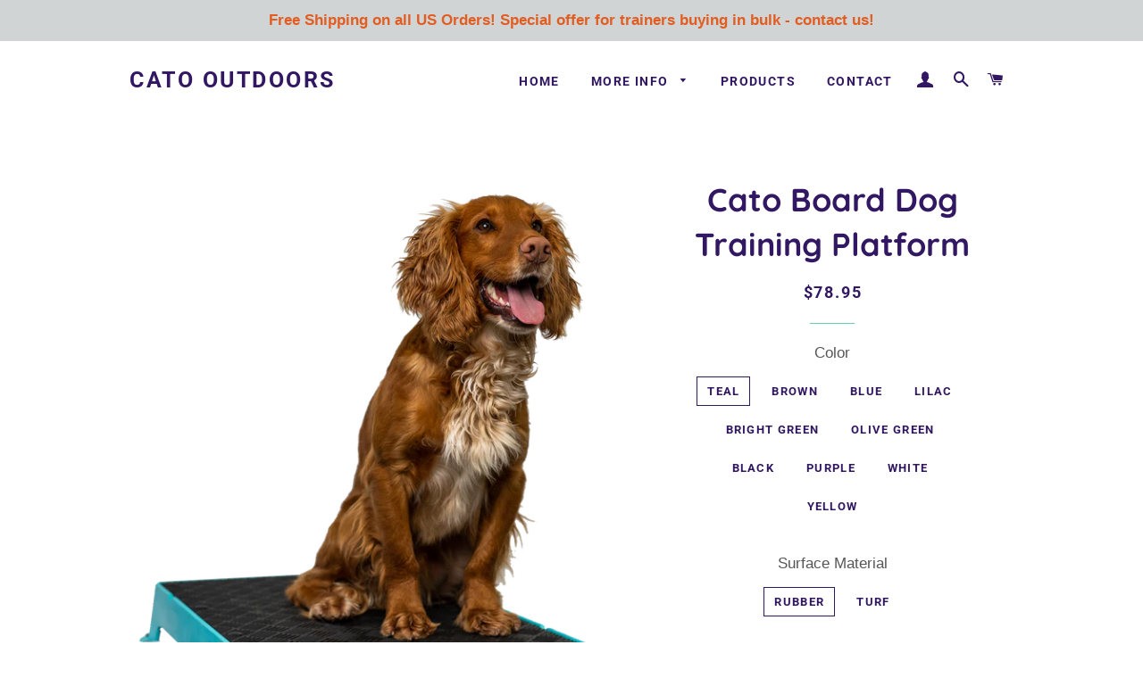

--- FILE ---
content_type: text/html; charset=utf-8
request_url: https://catooutdoors.com/collections/board-plank/products/cato-board-dog-place-boards
body_size: 92087
content:
<!doctype html>
<html class="no-js" lang="en">
<head>
<script src="https://ajax.googleapis.com/ajax/libs/jquery/3.5.1/jquery.min.js"></script>
  <!-- Basic page needs ================================================== -->
  <meta charset="utf-8">
  <meta http-equiv="X-UA-Compatible" content="IE=edge,chrome=1">
  
  
    <link rel="shortcut icon" href="//catooutdoors.com/cdn/shop/files/Plank_Teal7354-2_32x32.jpg?v=1643311809" type="image/png" />
  

  <!-- Title and description ================================================== -->
  <title>
  Cato Board Dog Training Place Board &ndash; Cato Outdoors
  </title>

  
  <meta name="description" content="Made in the USA, the CatoBoard dog training place board is loaded with features that you and your dog will appreciate. At Cato Outdoors, we know dogs, and we designed with one goal in mind - the ultimate training place board for any dog. Check it out!">
  

  <!-- Helpers ================================================== -->
  <!-- /snippets/social-meta-tags.liquid -->




<meta property="og:site_name" content="Cato Outdoors">
<meta property="og:url" content="https://catooutdoors.com/products/cato-board-dog-place-boards">
<meta property="og:title" content="Cato Board Dog Training Platform">
<meta property="og:type" content="product">
<meta property="og:description" content="Made in the USA, the CatoBoard dog training place board is loaded with features that you and your dog will appreciate. At Cato Outdoors, we know dogs, and we designed with one goal in mind - the ultimate training place board for any dog. Check it out!">

  <meta property="og:price:amount" content="78.95">
  <meta property="og:price:currency" content="USD">

<meta property="og:image" content="http://catooutdoors.com/cdn/shop/products/Soccer17651-Edit-Edit_1200x1200.png?v=1656452371"><meta property="og:image" content="http://catooutdoors.com/cdn/shop/files/Lifestyle094-Enhanced-NR-Edit_3e6e9347-05eb-4f5c-beaa-1b401a3d23fa_1200x1200.png?v=1715954636"><meta property="og:image" content="http://catooutdoors.com/cdn/shop/products/BlackTurf-Edit_d0c12c0e-acba-4325-9ccc-3193e9c193bd_1200x1200.png?v=1746471762">
<meta property="og:image:secure_url" content="https://catooutdoors.com/cdn/shop/products/Soccer17651-Edit-Edit_1200x1200.png?v=1656452371"><meta property="og:image:secure_url" content="https://catooutdoors.com/cdn/shop/files/Lifestyle094-Enhanced-NR-Edit_3e6e9347-05eb-4f5c-beaa-1b401a3d23fa_1200x1200.png?v=1715954636"><meta property="og:image:secure_url" content="https://catooutdoors.com/cdn/shop/products/BlackTurf-Edit_d0c12c0e-acba-4325-9ccc-3193e9c193bd_1200x1200.png?v=1746471762">


<meta name="twitter:card" content="summary_large_image">
<meta name="twitter:title" content="Cato Board Dog Training Platform">
<meta name="twitter:description" content="Made in the USA, the CatoBoard dog training place board is loaded with features that you and your dog will appreciate. At Cato Outdoors, we know dogs, and we designed with one goal in mind - the ultimate training place board for any dog. Check it out!">

  <link rel="canonical" href="https://catooutdoors.com/products/cato-board-dog-place-boards">
  <meta name="viewport" content="width=device-width,initial-scale=1,shrink-to-fit=no">
  <meta name="theme-color" content="#256be1">
  <meta name="google-site-verification" content="zlBAK6wisI-nC1npER0ybVG0f170dXxCUajy1WnGx4I" />
  <!-- CSS ================================================== -->
  <link href="//catooutdoors.com/cdn/shop/t/2/assets/timber.scss.css?v=75896392042291483361759252297" rel="stylesheet" type="text/css" media="all" />
  <link href="//catooutdoors.com/cdn/shop/t/2/assets/theme.scss.css?v=88383166421220161561759252296" rel="stylesheet" type="text/css" media="all" />

  <!-- Sections ================================================== -->
  <script>
    window.theme = window.theme || {};
    theme.strings = {
      zoomClose: "Close (Esc)",
      zoomPrev: "Previous (Left arrow key)",
      zoomNext: "Next (Right arrow key)",
      moneyFormat: "${{amount}}",
      addressError: "Error looking up that address",
      addressNoResults: "No results for that address",
      addressQueryLimit: "You have exceeded the Google API usage limit. Consider upgrading to a \u003ca href=\"https:\/\/developers.google.com\/maps\/premium\/usage-limits\"\u003ePremium Plan\u003c\/a\u003e.",
      authError: "There was a problem authenticating your Google Maps account.",
      cartEmpty: "Your cart is currently empty.",
      cartCookie: "Enable cookies to use the shopping cart",
      cartSavings: "You're saving [savings]"
    };
    theme.settings = {
      cartType: "drawer",
      gridType: "collage"
    };
  </script>

  <script src="//catooutdoors.com/cdn/shop/t/2/assets/jquery-2.2.3.min.js?v=58211863146907186831565578870" type="text/javascript"></script>

  <script src="//catooutdoors.com/cdn/shop/t/2/assets/lazysizes.min.js?v=155223123402716617051565578870" async="async"></script>

  <script src="//catooutdoors.com/cdn/shop/t/2/assets/theme.js?v=139706244672722673201661442176" defer="defer"></script>

  <!-- Header hook for plugins ================================================== -->
  <script>window.performance && window.performance.mark && window.performance.mark('shopify.content_for_header.start');</script><meta name="google-site-verification" content="gS7CzrvZGbdNtRo5IzgCyw8SEFbZ5068TPMfDF2-wvY">
<meta name="google-site-verification" content="zlBAK6wisI-nC1npER0ybVG0f170dXxCUajy1WnGx4I">
<meta id="shopify-digital-wallet" name="shopify-digital-wallet" content="/5138120750/digital_wallets/dialog">
<meta name="shopify-checkout-api-token" content="96a172771084c14c8cdb5da251511f77">
<meta id="in-context-paypal-metadata" data-shop-id="5138120750" data-venmo-supported="false" data-environment="production" data-locale="en_US" data-paypal-v4="true" data-currency="USD">
<link rel="alternate" type="application/json+oembed" href="https://catooutdoors.com/products/cato-board-dog-place-boards.oembed">
<script async="async" src="/checkouts/internal/preloads.js?locale=en-US"></script>
<link rel="preconnect" href="https://shop.app" crossorigin="anonymous">
<script async="async" src="https://shop.app/checkouts/internal/preloads.js?locale=en-US&shop_id=5138120750" crossorigin="anonymous"></script>
<script id="apple-pay-shop-capabilities" type="application/json">{"shopId":5138120750,"countryCode":"US","currencyCode":"USD","merchantCapabilities":["supports3DS"],"merchantId":"gid:\/\/shopify\/Shop\/5138120750","merchantName":"Cato Outdoors","requiredBillingContactFields":["postalAddress","email","phone"],"requiredShippingContactFields":["postalAddress","email","phone"],"shippingType":"shipping","supportedNetworks":["visa","masterCard","amex","discover","elo","jcb"],"total":{"type":"pending","label":"Cato Outdoors","amount":"1.00"},"shopifyPaymentsEnabled":true,"supportsSubscriptions":true}</script>
<script id="shopify-features" type="application/json">{"accessToken":"96a172771084c14c8cdb5da251511f77","betas":["rich-media-storefront-analytics"],"domain":"catooutdoors.com","predictiveSearch":true,"shopId":5138120750,"locale":"en"}</script>
<script>var Shopify = Shopify || {};
Shopify.shop = "cato-outdoors.myshopify.com";
Shopify.locale = "en";
Shopify.currency = {"active":"USD","rate":"1.0"};
Shopify.country = "US";
Shopify.theme = {"name":"Brooklyn","id":39894188078,"schema_name":"Brooklyn","schema_version":"13.1.1","theme_store_id":730,"role":"main"};
Shopify.theme.handle = "null";
Shopify.theme.style = {"id":null,"handle":null};
Shopify.cdnHost = "catooutdoors.com/cdn";
Shopify.routes = Shopify.routes || {};
Shopify.routes.root = "/";</script>
<script type="module">!function(o){(o.Shopify=o.Shopify||{}).modules=!0}(window);</script>
<script>!function(o){function n(){var o=[];function n(){o.push(Array.prototype.slice.apply(arguments))}return n.q=o,n}var t=o.Shopify=o.Shopify||{};t.loadFeatures=n(),t.autoloadFeatures=n()}(window);</script>
<script>
  window.ShopifyPay = window.ShopifyPay || {};
  window.ShopifyPay.apiHost = "shop.app\/pay";
  window.ShopifyPay.redirectState = null;
</script>
<script id="shop-js-analytics" type="application/json">{"pageType":"product"}</script>
<script defer="defer" async type="module" src="//catooutdoors.com/cdn/shopifycloud/shop-js/modules/v2/client.init-shop-cart-sync_C5BV16lS.en.esm.js"></script>
<script defer="defer" async type="module" src="//catooutdoors.com/cdn/shopifycloud/shop-js/modules/v2/chunk.common_CygWptCX.esm.js"></script>
<script type="module">
  await import("//catooutdoors.com/cdn/shopifycloud/shop-js/modules/v2/client.init-shop-cart-sync_C5BV16lS.en.esm.js");
await import("//catooutdoors.com/cdn/shopifycloud/shop-js/modules/v2/chunk.common_CygWptCX.esm.js");

  window.Shopify.SignInWithShop?.initShopCartSync?.({"fedCMEnabled":true,"windoidEnabled":true});

</script>
<script>
  window.Shopify = window.Shopify || {};
  if (!window.Shopify.featureAssets) window.Shopify.featureAssets = {};
  window.Shopify.featureAssets['shop-js'] = {"shop-cart-sync":["modules/v2/client.shop-cart-sync_ZFArdW7E.en.esm.js","modules/v2/chunk.common_CygWptCX.esm.js"],"init-fed-cm":["modules/v2/client.init-fed-cm_CmiC4vf6.en.esm.js","modules/v2/chunk.common_CygWptCX.esm.js"],"shop-button":["modules/v2/client.shop-button_tlx5R9nI.en.esm.js","modules/v2/chunk.common_CygWptCX.esm.js"],"shop-cash-offers":["modules/v2/client.shop-cash-offers_DOA2yAJr.en.esm.js","modules/v2/chunk.common_CygWptCX.esm.js","modules/v2/chunk.modal_D71HUcav.esm.js"],"init-windoid":["modules/v2/client.init-windoid_sURxWdc1.en.esm.js","modules/v2/chunk.common_CygWptCX.esm.js"],"shop-toast-manager":["modules/v2/client.shop-toast-manager_ClPi3nE9.en.esm.js","modules/v2/chunk.common_CygWptCX.esm.js"],"init-shop-email-lookup-coordinator":["modules/v2/client.init-shop-email-lookup-coordinator_B8hsDcYM.en.esm.js","modules/v2/chunk.common_CygWptCX.esm.js"],"init-shop-cart-sync":["modules/v2/client.init-shop-cart-sync_C5BV16lS.en.esm.js","modules/v2/chunk.common_CygWptCX.esm.js"],"avatar":["modules/v2/client.avatar_BTnouDA3.en.esm.js"],"pay-button":["modules/v2/client.pay-button_FdsNuTd3.en.esm.js","modules/v2/chunk.common_CygWptCX.esm.js"],"init-customer-accounts":["modules/v2/client.init-customer-accounts_DxDtT_ad.en.esm.js","modules/v2/client.shop-login-button_C5VAVYt1.en.esm.js","modules/v2/chunk.common_CygWptCX.esm.js","modules/v2/chunk.modal_D71HUcav.esm.js"],"init-shop-for-new-customer-accounts":["modules/v2/client.init-shop-for-new-customer-accounts_ChsxoAhi.en.esm.js","modules/v2/client.shop-login-button_C5VAVYt1.en.esm.js","modules/v2/chunk.common_CygWptCX.esm.js","modules/v2/chunk.modal_D71HUcav.esm.js"],"shop-login-button":["modules/v2/client.shop-login-button_C5VAVYt1.en.esm.js","modules/v2/chunk.common_CygWptCX.esm.js","modules/v2/chunk.modal_D71HUcav.esm.js"],"init-customer-accounts-sign-up":["modules/v2/client.init-customer-accounts-sign-up_CPSyQ0Tj.en.esm.js","modules/v2/client.shop-login-button_C5VAVYt1.en.esm.js","modules/v2/chunk.common_CygWptCX.esm.js","modules/v2/chunk.modal_D71HUcav.esm.js"],"shop-follow-button":["modules/v2/client.shop-follow-button_Cva4Ekp9.en.esm.js","modules/v2/chunk.common_CygWptCX.esm.js","modules/v2/chunk.modal_D71HUcav.esm.js"],"checkout-modal":["modules/v2/client.checkout-modal_BPM8l0SH.en.esm.js","modules/v2/chunk.common_CygWptCX.esm.js","modules/v2/chunk.modal_D71HUcav.esm.js"],"lead-capture":["modules/v2/client.lead-capture_Bi8yE_yS.en.esm.js","modules/v2/chunk.common_CygWptCX.esm.js","modules/v2/chunk.modal_D71HUcav.esm.js"],"shop-login":["modules/v2/client.shop-login_D6lNrXab.en.esm.js","modules/v2/chunk.common_CygWptCX.esm.js","modules/v2/chunk.modal_D71HUcav.esm.js"],"payment-terms":["modules/v2/client.payment-terms_CZxnsJam.en.esm.js","modules/v2/chunk.common_CygWptCX.esm.js","modules/v2/chunk.modal_D71HUcav.esm.js"]};
</script>
<script>(function() {
  var isLoaded = false;
  function asyncLoad() {
    if (isLoaded) return;
    isLoaded = true;
    var urls = ["\/\/cdn.shopify.com\/proxy\/3189aa09a2dce81504735ee45d4d18f1760f66ff1f559e536553c396e054116c\/api.goaffpro.com\/loader.js?shop=cato-outdoors.myshopify.com\u0026sp-cache-control=cHVibGljLCBtYXgtYWdlPTkwMA","https:\/\/chimpstatic.com\/mcjs-connected\/js\/users\/4239f7a226626d0f1e8d317d2\/7d42afc545c20d763a39343b1.js?shop=cato-outdoors.myshopify.com","https:\/\/a.mailmunch.co\/widgets\/site-726533-d89215016ffde51b8f5158e0ac3e452cec7bf4bb.js?shop=cato-outdoors.myshopify.com"];
    for (var i = 0; i < urls.length; i++) {
      var s = document.createElement('script');
      s.type = 'text/javascript';
      s.async = true;
      s.src = urls[i];
      var x = document.getElementsByTagName('script')[0];
      x.parentNode.insertBefore(s, x);
    }
  };
  if(window.attachEvent) {
    window.attachEvent('onload', asyncLoad);
  } else {
    window.addEventListener('load', asyncLoad, false);
  }
})();</script>
<script id="__st">var __st={"a":5138120750,"offset":-21600,"reqid":"8abe7892-4572-4594-b08a-a96d91e41bfd-1768827108","pageurl":"catooutdoors.com\/collections\/board-plank\/products\/cato-board-dog-place-boards","u":"6dfa5ae7f07d","p":"product","rtyp":"product","rid":4611170631726};</script>
<script>window.ShopifyPaypalV4VisibilityTracking = true;</script>
<script id="captcha-bootstrap">!function(){'use strict';const t='contact',e='account',n='new_comment',o=[[t,t],['blogs',n],['comments',n],[t,'customer']],c=[[e,'customer_login'],[e,'guest_login'],[e,'recover_customer_password'],[e,'create_customer']],r=t=>t.map((([t,e])=>`form[action*='/${t}']:not([data-nocaptcha='true']) input[name='form_type'][value='${e}']`)).join(','),a=t=>()=>t?[...document.querySelectorAll(t)].map((t=>t.form)):[];function s(){const t=[...o],e=r(t);return a(e)}const i='password',u='form_key',d=['recaptcha-v3-token','g-recaptcha-response','h-captcha-response',i],f=()=>{try{return window.sessionStorage}catch{return}},m='__shopify_v',_=t=>t.elements[u];function p(t,e,n=!1){try{const o=window.sessionStorage,c=JSON.parse(o.getItem(e)),{data:r}=function(t){const{data:e,action:n}=t;return t[m]||n?{data:e,action:n}:{data:t,action:n}}(c);for(const[e,n]of Object.entries(r))t.elements[e]&&(t.elements[e].value=n);n&&o.removeItem(e)}catch(o){console.error('form repopulation failed',{error:o})}}const l='form_type',E='cptcha';function T(t){t.dataset[E]=!0}const w=window,h=w.document,L='Shopify',v='ce_forms',y='captcha';let A=!1;((t,e)=>{const n=(g='f06e6c50-85a8-45c8-87d0-21a2b65856fe',I='https://cdn.shopify.com/shopifycloud/storefront-forms-hcaptcha/ce_storefront_forms_captcha_hcaptcha.v1.5.2.iife.js',D={infoText:'Protected by hCaptcha',privacyText:'Privacy',termsText:'Terms'},(t,e,n)=>{const o=w[L][v],c=o.bindForm;if(c)return c(t,g,e,D).then(n);var r;o.q.push([[t,g,e,D],n]),r=I,A||(h.body.append(Object.assign(h.createElement('script'),{id:'captcha-provider',async:!0,src:r})),A=!0)});var g,I,D;w[L]=w[L]||{},w[L][v]=w[L][v]||{},w[L][v].q=[],w[L][y]=w[L][y]||{},w[L][y].protect=function(t,e){n(t,void 0,e),T(t)},Object.freeze(w[L][y]),function(t,e,n,w,h,L){const[v,y,A,g]=function(t,e,n){const i=e?o:[],u=t?c:[],d=[...i,...u],f=r(d),m=r(i),_=r(d.filter((([t,e])=>n.includes(e))));return[a(f),a(m),a(_),s()]}(w,h,L),I=t=>{const e=t.target;return e instanceof HTMLFormElement?e:e&&e.form},D=t=>v().includes(t);t.addEventListener('submit',(t=>{const e=I(t);if(!e)return;const n=D(e)&&!e.dataset.hcaptchaBound&&!e.dataset.recaptchaBound,o=_(e),c=g().includes(e)&&(!o||!o.value);(n||c)&&t.preventDefault(),c&&!n&&(function(t){try{if(!f())return;!function(t){const e=f();if(!e)return;const n=_(t);if(!n)return;const o=n.value;o&&e.removeItem(o)}(t);const e=Array.from(Array(32),(()=>Math.random().toString(36)[2])).join('');!function(t,e){_(t)||t.append(Object.assign(document.createElement('input'),{type:'hidden',name:u})),t.elements[u].value=e}(t,e),function(t,e){const n=f();if(!n)return;const o=[...t.querySelectorAll(`input[type='${i}']`)].map((({name:t})=>t)),c=[...d,...o],r={};for(const[a,s]of new FormData(t).entries())c.includes(a)||(r[a]=s);n.setItem(e,JSON.stringify({[m]:1,action:t.action,data:r}))}(t,e)}catch(e){console.error('failed to persist form',e)}}(e),e.submit())}));const S=(t,e)=>{t&&!t.dataset[E]&&(n(t,e.some((e=>e===t))),T(t))};for(const o of['focusin','change'])t.addEventListener(o,(t=>{const e=I(t);D(e)&&S(e,y())}));const B=e.get('form_key'),M=e.get(l),P=B&&M;t.addEventListener('DOMContentLoaded',(()=>{const t=y();if(P)for(const e of t)e.elements[l].value===M&&p(e,B);[...new Set([...A(),...v().filter((t=>'true'===t.dataset.shopifyCaptcha))])].forEach((e=>S(e,t)))}))}(h,new URLSearchParams(w.location.search),n,t,e,['guest_login'])})(!0,!0)}();</script>
<script integrity="sha256-4kQ18oKyAcykRKYeNunJcIwy7WH5gtpwJnB7kiuLZ1E=" data-source-attribution="shopify.loadfeatures" defer="defer" src="//catooutdoors.com/cdn/shopifycloud/storefront/assets/storefront/load_feature-a0a9edcb.js" crossorigin="anonymous"></script>
<script crossorigin="anonymous" defer="defer" src="//catooutdoors.com/cdn/shopifycloud/storefront/assets/shopify_pay/storefront-65b4c6d7.js?v=20250812"></script>
<script data-source-attribution="shopify.dynamic_checkout.dynamic.init">var Shopify=Shopify||{};Shopify.PaymentButton=Shopify.PaymentButton||{isStorefrontPortableWallets:!0,init:function(){window.Shopify.PaymentButton.init=function(){};var t=document.createElement("script");t.src="https://catooutdoors.com/cdn/shopifycloud/portable-wallets/latest/portable-wallets.en.js",t.type="module",document.head.appendChild(t)}};
</script>
<script data-source-attribution="shopify.dynamic_checkout.buyer_consent">
  function portableWalletsHideBuyerConsent(e){var t=document.getElementById("shopify-buyer-consent"),n=document.getElementById("shopify-subscription-policy-button");t&&n&&(t.classList.add("hidden"),t.setAttribute("aria-hidden","true"),n.removeEventListener("click",e))}function portableWalletsShowBuyerConsent(e){var t=document.getElementById("shopify-buyer-consent"),n=document.getElementById("shopify-subscription-policy-button");t&&n&&(t.classList.remove("hidden"),t.removeAttribute("aria-hidden"),n.addEventListener("click",e))}window.Shopify?.PaymentButton&&(window.Shopify.PaymentButton.hideBuyerConsent=portableWalletsHideBuyerConsent,window.Shopify.PaymentButton.showBuyerConsent=portableWalletsShowBuyerConsent);
</script>
<script>
  function portableWalletsCleanup(e){e&&e.src&&console.error("Failed to load portable wallets script "+e.src);var t=document.querySelectorAll("shopify-accelerated-checkout .shopify-payment-button__skeleton, shopify-accelerated-checkout-cart .wallet-cart-button__skeleton"),e=document.getElementById("shopify-buyer-consent");for(let e=0;e<t.length;e++)t[e].remove();e&&e.remove()}function portableWalletsNotLoadedAsModule(e){e instanceof ErrorEvent&&"string"==typeof e.message&&e.message.includes("import.meta")&&"string"==typeof e.filename&&e.filename.includes("portable-wallets")&&(window.removeEventListener("error",portableWalletsNotLoadedAsModule),window.Shopify.PaymentButton.failedToLoad=e,"loading"===document.readyState?document.addEventListener("DOMContentLoaded",window.Shopify.PaymentButton.init):window.Shopify.PaymentButton.init())}window.addEventListener("error",portableWalletsNotLoadedAsModule);
</script>

<script type="module" src="https://catooutdoors.com/cdn/shopifycloud/portable-wallets/latest/portable-wallets.en.js" onError="portableWalletsCleanup(this)" crossorigin="anonymous"></script>
<script nomodule>
  document.addEventListener("DOMContentLoaded", portableWalletsCleanup);
</script>

<link id="shopify-accelerated-checkout-styles" rel="stylesheet" media="screen" href="https://catooutdoors.com/cdn/shopifycloud/portable-wallets/latest/accelerated-checkout-backwards-compat.css" crossorigin="anonymous">
<style id="shopify-accelerated-checkout-cart">
        #shopify-buyer-consent {
  margin-top: 1em;
  display: inline-block;
  width: 100%;
}

#shopify-buyer-consent.hidden {
  display: none;
}

#shopify-subscription-policy-button {
  background: none;
  border: none;
  padding: 0;
  text-decoration: underline;
  font-size: inherit;
  cursor: pointer;
}

#shopify-subscription-policy-button::before {
  box-shadow: none;
}

      </style>

<script>window.performance && window.performance.mark && window.performance.mark('shopify.content_for_header.end');</script>
<script id="bold-platform-data" type="application/json">
    {
        "shop": {
            "domain": "catooutdoors.com",
            "permanent_domain": "cato-outdoors.myshopify.com",
            "url": "https://catooutdoors.com",
            "secure_url": "https://catooutdoors.com",
            "money_format": "${{amount}}",
            "currency": "USD"
        },
        "customer": {
            "id": null,
            "tags": null
        },
        "cart": {"note":null,"attributes":{},"original_total_price":0,"total_price":0,"total_discount":0,"total_weight":0.0,"item_count":0,"items":[],"requires_shipping":false,"currency":"USD","items_subtotal_price":0,"cart_level_discount_applications":[],"checkout_charge_amount":0},
        "template": "product",
        "product": {"id":4611170631726,"title":"Cato Board Dog Training Platform","handle":"cato-board-dog-place-boards","description":"\u003cdiv style=\"text-align: left;\"\u003e\u003cimg height=\"148\" width=\"266\" src=\"https:\/\/cdn.shopify.com\/s\/files\/1\/0051\/3812\/0750\/files\/Screen_Shot_2022-08-25_at_12.39.25_PM_480x480.png?v=1661450012\" style=\"margin: 5px 5px 5px 5px; float: left;\" data-mce-fragment=\"1\" data-mce-src=\"https:\/\/cdn.shopify.com\/s\/files\/1\/0051\/3812\/0750\/files\/Screen_Shot_2022-08-25_at_12.39.25_PM_480x480.png?v=1661450012\"\u003e\u003c\/div\u003e\n\u003cp\u003eThe \u003cstrong\u003eCato Board Dog Training Place Board\u003c\/strong\u003e is loaded with features - we have engineered this platform to be the perfect Dog Place Board for your pet.\u003cbr\u003e\u003c\/p\u003e\n\u003cp\u003eTwo surface options: Turf or Rubber. Not sure which to get? \u003ca href=\"https:\/\/catooutdoors.com\/pages\/cato-platform-surface-options\"\u003eHere are our thoughts\u003c\/a\u003e\u003ca href=\"https:\/\/catooutdoors.com\/collections\/board-plank\"\u003e. \u003c\/a\u003e\u003c\/p\u003e\n\u003cdiv\u003e\u003cimg style=\"float: right;\" height=\"246\" width=\"246\" src=\"https:\/\/cdn.shopify.com\/s\/files\/1\/0051\/3812\/0750\/files\/Capture1_480x480.jpg?v=1606358834\"\u003e\u003c\/div\u003e\n\u003cp\u003eOther products on the market are typically re-purposed beds that were not originally designed to be used for place training. The Cato Board was designed specifically for place training!\u003cbr\u003e\u003c\/p\u003e\n\u003cp\u003eIf you're wondering how many Cato Boards you need, check out \u003ca href=\"https:\/\/catooutdoors.com\/pages\/how-many-cato-boards-do-you-need\" target=\"_blank\"\u003ethis \u003c\/a\u003epage for some suggestions.\u003c\/p\u003e\n\u003cp\u003eNot sure what colors to choose? \u003ca href=\"https:\/\/catooutdoors.com\/pages\/choosing-cato-board-colors\" target=\"_blank\"\u003eHere \u003c\/a\u003eare our thoughts on the topic.  \u003c\/p\u003e\n\u003cp\u003eCato Board Features Include:\u003c\/p\u003e\n\u003cul\u003e\n\u003cli\u003eHigh-traction surface (rubber or turf) that that is safe and comfortable for dogs\u003c\/li\u003e\n\u003cli\u003eIncredibly durable - will not crack or chip\u003c\/li\u003e\n\u003cli\u003eNO TIP design - even the most rambunctious dogs won't cause the Cato Board to flip up on its side. \u003c\/li\u003e\n\u003cli\u003eNon-absorbent, molded design with integrated water drainage built into the surface\u003c\/li\u003e\n\u003cli\u003eStackable for easy transportation\u003c\/li\u003e\n\u003cli\u003eUltra-stable on uneven terrain\u003c\/li\u003e\n\u003cli\u003eAir-flow underneath to reduce damage to grass\u003c\/li\u003e\n\u003cli\u003eHigh-grip rubber feet for hard surfaces - it WILL NOT slide on wood, linoleum, tile, concrete, or other smooth surfaces (replacement feet sold \u003ca href=\"https:\/\/catooutdoors.com\/products\/replacement-rubber-feet-qty-12\"\u003ehere\u003c\/a\u003e)\u003c\/li\u003e\n\u003cli\u003ePROUDLY MADE IN THE USA!\u003c\/li\u003e\n\u003cli\u003eWeight: Turf surface: 6.5 LBS ----  Rubber surface: 7.25 LBS\u003c\/li\u003e\n\u003cli\u003eDimensions: 16\" wide, 24\" long, 3.5\" high\u003c\/li\u003e\n\u003c\/ul\u003e\n\u003cp\u003e\u003cimg alt=\"\" src=\"https:\/\/cdn.shopify.com\/s\/files\/1\/0051\/3812\/0750\/files\/Soccer17651-Edit-Edit_480x480.png?v=1656295878\" width=\"277\" height=\"309\" style=\"display: block; margin-left: auto; margin-right: auto;\"\u003e\u003c\/p\u003e\n\u003cp\u003e\u003ca href=\"https:\/\/catooutdoors.com\/pages\/refund-policy\" target=\"_blank\"\u003eView our refund and return policy \u003c\/a\u003e\u003c\/p\u003e","published_at":"2020-12-21T19:51:05-06:00","created_at":"2020-07-12T09:47:11-05:00","vendor":"Cato Outdoors","type":"Cato Boards","tags":["Cato Board","New Boards"],"price":7895,"price_min":7895,"price_max":7895,"available":true,"price_varies":false,"compare_at_price":null,"compare_at_price_min":0,"compare_at_price_max":0,"compare_at_price_varies":false,"variants":[{"id":41500209676334,"title":"Teal \/ Rubber","option1":"Teal","option2":"Rubber","option3":null,"sku":null,"requires_shipping":true,"taxable":true,"featured_image":{"id":30250067230766,"product_id":4611170631726,"position":6,"created_at":"2023-03-11T11:12:01-06:00","updated_at":"2025-05-05T14:02:42-05:00","alt":"Teal","width":1457,"height":1706,"src":"\/\/catooutdoors.com\/cdn\/shop\/products\/Teal.png?v=1746471762","variant_ids":[41500209676334]},"available":true,"name":"Cato Board Dog Training Platform - Teal \/ Rubber","public_title":"Teal \/ Rubber","options":["Teal","Rubber"],"price":7895,"weight":3289,"compare_at_price":null,"inventory_management":"shopify","barcode":"","featured_media":{"alt":"Teal","id":22566582059054,"position":6,"preview_image":{"aspect_ratio":0.854,"height":1706,"width":1457,"src":"\/\/catooutdoors.com\/cdn\/shop\/products\/Teal.png?v=1746471762"}},"requires_selling_plan":false,"selling_plan_allocations":[]},{"id":41500209709102,"title":"Teal \/ Turf","option1":"Teal","option2":"Turf","option3":null,"sku":null,"requires_shipping":true,"taxable":true,"featured_image":{"id":29360851025966,"product_id":4611170631726,"position":26,"created_at":"2022-07-03T17:39:04-05:00","updated_at":"2025-05-05T14:04:20-05:00","alt":"teal","width":2048,"height":1366,"src":"\/\/catooutdoors.com\/cdn\/shop\/products\/TealTurf.jpg?v=1746471860","variant_ids":[41500209709102]},"available":true,"name":"Cato Board Dog Training Platform - Teal \/ Turf","public_title":"Teal \/ Turf","options":["Teal","Turf"],"price":7895,"weight":3289,"compare_at_price":null,"inventory_management":"shopify","barcode":"","featured_media":{"alt":"teal","id":21666926559278,"position":26,"preview_image":{"aspect_ratio":1.499,"height":1366,"width":2048,"src":"\/\/catooutdoors.com\/cdn\/shop\/products\/TealTurf.jpg?v=1746471860"}},"requires_selling_plan":false,"selling_plan_allocations":[]},{"id":40409944358958,"title":"Brown \/ Rubber","option1":"Brown","option2":"Rubber","option3":null,"sku":"65405caa1c815","requires_shipping":true,"taxable":true,"featured_image":{"id":30250067722286,"product_id":4611170631726,"position":9,"created_at":"2023-03-11T11:12:37-06:00","updated_at":"2025-05-05T14:04:20-05:00","alt":"Brown","width":1470,"height":1769,"src":"\/\/catooutdoors.com\/cdn\/shop\/products\/Brown.png?v=1746471860","variant_ids":[40409944358958]},"available":true,"name":"Cato Board Dog Training Platform - Brown \/ Rubber","public_title":"Brown \/ Rubber","options":["Brown","Rubber"],"price":7895,"weight":3289,"compare_at_price":null,"inventory_management":"shopify","barcode":"","featured_media":{"alt":"Brown","id":22566582550574,"position":9,"preview_image":{"aspect_ratio":0.831,"height":1769,"width":1470,"src":"\/\/catooutdoors.com\/cdn\/shop\/products\/Brown.png?v=1746471860"}},"requires_selling_plan":false,"selling_plan_allocations":[]},{"id":40409944391726,"title":"Brown \/ Turf","option1":"Brown","option2":"Turf","option3":null,"sku":"65405caac3873","requires_shipping":true,"taxable":true,"featured_image":{"id":29360850239534,"product_id":4611170631726,"position":22,"created_at":"2022-07-03T17:39:04-05:00","updated_at":"2025-05-05T14:04:20-05:00","alt":"brown","width":2048,"height":1366,"src":"\/\/catooutdoors.com\/cdn\/shop\/products\/BrownTurf.jpg?v=1746471860","variant_ids":[40409944391726]},"available":true,"name":"Cato Board Dog Training Platform - Brown \/ Turf","public_title":"Brown \/ Turf","options":["Brown","Turf"],"price":7895,"weight":3289,"compare_at_price":null,"inventory_management":"shopify","barcode":"","featured_media":{"alt":"brown","id":21666926231598,"position":22,"preview_image":{"aspect_ratio":1.499,"height":1366,"width":2048,"src":"\/\/catooutdoors.com\/cdn\/shop\/products\/BrownTurf.jpg?v=1746471860"}},"requires_selling_plan":false,"selling_plan_allocations":[]},{"id":40449963491374,"title":"Blue \/ Rubber","option1":"Blue","option2":"Rubber","option3":null,"sku":"65405ca77a0a1","requires_shipping":true,"taxable":true,"featured_image":{"id":30250066935854,"product_id":4611170631726,"position":5,"created_at":"2023-03-11T11:11:41-06:00","updated_at":"2025-05-05T14:02:42-05:00","alt":"Blue","width":1495,"height":1792,"src":"\/\/catooutdoors.com\/cdn\/shop\/products\/BLue.png?v=1746471762","variant_ids":[40449963491374]},"available":true,"name":"Cato Board Dog Training Platform - Blue \/ Rubber","public_title":"Blue \/ Rubber","options":["Blue","Rubber"],"price":7895,"weight":3289,"compare_at_price":null,"inventory_management":"shopify","barcode":"","featured_media":{"alt":"Blue","id":22566581764142,"position":5,"preview_image":{"aspect_ratio":0.834,"height":1792,"width":1495,"src":"\/\/catooutdoors.com\/cdn\/shop\/products\/BLue.png?v=1746471762"}},"requires_selling_plan":false,"selling_plan_allocations":[]},{"id":40449963524142,"title":"Blue \/ Turf","option1":"Blue","option2":"Turf","option3":null,"sku":"65405ca81fc89","requires_shipping":true,"taxable":true,"featured_image":{"id":29360850305070,"product_id":4611170631726,"position":18,"created_at":"2022-07-03T17:39:04-05:00","updated_at":"2025-05-05T14:04:20-05:00","alt":"blue","width":2048,"height":1366,"src":"\/\/catooutdoors.com\/cdn\/shop\/products\/BlueTurf.jpg?v=1746471860","variant_ids":[40449963524142]},"available":true,"name":"Cato Board Dog Training Platform - Blue \/ Turf","public_title":"Blue \/ Turf","options":["Blue","Turf"],"price":7895,"weight":3289,"compare_at_price":null,"inventory_management":"shopify","barcode":"","featured_media":{"alt":"blue","id":21666926166062,"position":18,"preview_image":{"aspect_ratio":1.499,"height":1366,"width":2048,"src":"\/\/catooutdoors.com\/cdn\/shop\/products\/BlueTurf.jpg?v=1746471860"}},"requires_selling_plan":false,"selling_plan_allocations":[]},{"id":41391185264686,"title":"Lilac \/ Rubber","option1":"Lilac","option2":"Rubber","option3":null,"sku":null,"requires_shipping":true,"taxable":true,"featured_image":{"id":32259049357358,"product_id":4611170631726,"position":16,"created_at":"2025-05-05T11:25:12-05:00","updated_at":"2025-05-05T14:04:20-05:00","alt":null,"width":4573,"height":4998,"src":"\/\/catooutdoors.com\/cdn\/shop\/files\/Lilac_rubber1867-Enhanced-NR.png?v=1746471860","variant_ids":[41391185264686,41391185297454]},"available":true,"name":"Cato Board Dog Training Platform - Lilac \/ Rubber","public_title":"Lilac \/ Rubber","options":["Lilac","Rubber"],"price":7895,"weight":3289,"compare_at_price":null,"inventory_management":"shopify","barcode":"","featured_media":{"alt":null,"id":24273153359918,"position":16,"preview_image":{"aspect_ratio":0.915,"height":4998,"width":4573,"src":"\/\/catooutdoors.com\/cdn\/shop\/files\/Lilac_rubber1867-Enhanced-NR.png?v=1746471860"}},"requires_selling_plan":false,"selling_plan_allocations":[]},{"id":41391185297454,"title":"Lilac \/ Turf","option1":"Lilac","option2":"Turf","option3":null,"sku":null,"requires_shipping":true,"taxable":true,"featured_image":{"id":32259049357358,"product_id":4611170631726,"position":16,"created_at":"2025-05-05T11:25:12-05:00","updated_at":"2025-05-05T14:04:20-05:00","alt":null,"width":4573,"height":4998,"src":"\/\/catooutdoors.com\/cdn\/shop\/files\/Lilac_rubber1867-Enhanced-NR.png?v=1746471860","variant_ids":[41391185264686,41391185297454]},"available":true,"name":"Cato Board Dog Training Platform - Lilac \/ Turf","public_title":"Lilac \/ Turf","options":["Lilac","Turf"],"price":7895,"weight":3289,"compare_at_price":null,"inventory_management":"shopify","barcode":"","featured_media":{"alt":null,"id":24273153359918,"position":16,"preview_image":{"aspect_ratio":0.915,"height":4998,"width":4573,"src":"\/\/catooutdoors.com\/cdn\/shop\/files\/Lilac_rubber1867-Enhanced-NR.png?v=1746471860"}},"requires_selling_plan":false,"selling_plan_allocations":[]},{"id":41386893049902,"title":"Bright Green \/ Rubber","option1":"Bright Green","option2":"Rubber","option3":null,"sku":null,"requires_shipping":true,"taxable":true,"featured_image":{"id":30333015130158,"product_id":4611170631726,"position":14,"created_at":"2023-05-02T11:44:07-05:00","updated_at":"2025-05-05T14:04:20-05:00","alt":"Green","width":2048,"height":1366,"src":"\/\/catooutdoors.com\/cdn\/shop\/products\/Untitled-6.jpg?v=1746471860","variant_ids":[41386893049902]},"available":true,"name":"Cato Board Dog Training Platform - Bright Green \/ Rubber","public_title":"Bright Green \/ Rubber","options":["Bright Green","Rubber"],"price":7895,"weight":3289,"compare_at_price":null,"inventory_management":"shopify","barcode":"","featured_media":{"alt":"Green","id":22651540865070,"position":14,"preview_image":{"aspect_ratio":1.499,"height":1366,"width":2048,"src":"\/\/catooutdoors.com\/cdn\/shop\/products\/Untitled-6.jpg?v=1746471860"}},"requires_selling_plan":false,"selling_plan_allocations":[]},{"id":41386893082670,"title":"Bright Green \/ Turf","option1":"Bright Green","option2":"Turf","option3":null,"sku":null,"requires_shipping":true,"taxable":true,"featured_image":{"id":30333015162926,"product_id":4611170631726,"position":15,"created_at":"2023-05-02T11:44:13-05:00","updated_at":"2025-05-05T14:04:20-05:00","alt":"Green","width":2048,"height":1366,"src":"\/\/catooutdoors.com\/cdn\/shop\/products\/Untitled-7.jpg?v=1746471860","variant_ids":[41386893082670]},"available":true,"name":"Cato Board Dog Training Platform - Bright Green \/ Turf","public_title":"Bright Green \/ Turf","options":["Bright Green","Turf"],"price":7895,"weight":3289,"compare_at_price":null,"inventory_management":"shopify","barcode":"","featured_media":{"alt":"Green","id":22651540897838,"position":15,"preview_image":{"aspect_ratio":1.499,"height":1366,"width":2048,"src":"\/\/catooutdoors.com\/cdn\/shop\/products\/Untitled-7.jpg?v=1746471860"}},"requires_selling_plan":false,"selling_plan_allocations":[]},{"id":41114846461998,"title":"Olive Green \/ Rubber","option1":"Olive Green","option2":"Rubber","option3":null,"sku":"","requires_shipping":true,"taxable":true,"featured_image":{"id":30663920058414,"product_id":4611170631726,"position":7,"created_at":"2023-10-21T21:28:35-05:00","updated_at":"2025-05-05T14:04:20-05:00","alt":"Olive Green","width":1816,"height":1726,"src":"\/\/catooutdoors.com\/cdn\/shop\/files\/ArmtyGreen36374-Edit.png?v=1746471860","variant_ids":[41114846461998]},"available":true,"name":"Cato Board Dog Training Platform - Olive Green \/ Rubber","public_title":"Olive Green \/ Rubber","options":["Olive Green","Rubber"],"price":7895,"weight":3289,"compare_at_price":null,"inventory_management":"shopify","barcode":"","featured_media":{"alt":"Olive Green","id":22989481443374,"position":7,"preview_image":{"aspect_ratio":1.052,"height":1726,"width":1816,"src":"\/\/catooutdoors.com\/cdn\/shop\/files\/ArmtyGreen36374-Edit.png?v=1746471860"}},"requires_selling_plan":false,"selling_plan_allocations":[]},{"id":41114846494766,"title":"Olive Green \/ Turf","option1":"Olive Green","option2":"Turf","option3":null,"sku":"","requires_shipping":true,"taxable":true,"featured_image":{"id":31525555634222,"product_id":4611170631726,"position":38,"created_at":"2024-09-19T08:32:48-05:00","updated_at":"2025-05-05T14:04:20-05:00","alt":"Olive Green","width":1391,"height":561,"src":"\/\/catooutdoors.com\/cdn\/shop\/files\/Olive_Green_Turf.png?v=1746471860","variant_ids":[41114846494766]},"available":true,"name":"Cato Board Dog Training Platform - Olive Green \/ Turf","public_title":"Olive Green \/ Turf","options":["Olive Green","Turf"],"price":7895,"weight":3289,"compare_at_price":null,"inventory_management":"shopify","barcode":"","featured_media":{"alt":"Olive Green","id":23804334276654,"position":38,"preview_image":{"aspect_ratio":2.48,"height":561,"width":1391,"src":"\/\/catooutdoors.com\/cdn\/shop\/files\/Olive_Green_Turf.png?v=1746471860"}},"requires_selling_plan":false,"selling_plan_allocations":[]},{"id":41506541010990,"title":"Black \/ Rubber","option1":"Black","option2":"Rubber","option3":null,"sku":null,"requires_shipping":true,"taxable":true,"featured_image":{"id":30250068672558,"product_id":4611170631726,"position":13,"created_at":"2023-03-11T11:13:41-06:00","updated_at":"2025-05-05T14:04:20-05:00","alt":"Black","width":1489,"height":1780,"src":"\/\/catooutdoors.com\/cdn\/shop\/products\/Black.png?v=1746471860","variant_ids":[41506541010990]},"available":true,"name":"Cato Board Dog Training Platform - Black \/ Rubber","public_title":"Black \/ Rubber","options":["Black","Rubber"],"price":7895,"weight":3289,"compare_at_price":null,"inventory_management":"shopify","barcode":"","featured_media":{"alt":"Black","id":22566583500846,"position":13,"preview_image":{"aspect_ratio":0.837,"height":1780,"width":1489,"src":"\/\/catooutdoors.com\/cdn\/shop\/products\/Black.png?v=1746471860"}},"requires_selling_plan":false,"selling_plan_allocations":[]},{"id":41506541043758,"title":"Black \/ Turf","option1":"Black","option2":"Turf","option3":null,"sku":null,"requires_shipping":true,"taxable":true,"featured_image":{"id":30164494221358,"product_id":4611170631726,"position":3,"created_at":"2023-02-07T16:53:48-06:00","updated_at":"2025-05-05T14:02:42-05:00","alt":"Black","width":1892,"height":854,"src":"\/\/catooutdoors.com\/cdn\/shop\/products\/BlackTurf-Edit_d0c12c0e-acba-4325-9ccc-3193e9c193bd.png?v=1746471762","variant_ids":[41506541043758]},"available":true,"name":"Cato Board Dog Training Platform - Black \/ Turf","public_title":"Black \/ Turf","options":["Black","Turf"],"price":7895,"weight":3289,"compare_at_price":null,"inventory_management":"shopify","barcode":"","featured_media":{"alt":"Black","id":22479980429358,"position":3,"preview_image":{"aspect_ratio":2.215,"height":854,"width":1892,"src":"\/\/catooutdoors.com\/cdn\/shop\/products\/BlackTurf-Edit_d0c12c0e-acba-4325-9ccc-3193e9c193bd.png?v=1746471762"}},"requires_selling_plan":false,"selling_plan_allocations":[]},{"id":40791615340590,"title":"Purple \/ Rubber","option1":"Purple","option2":"Rubber","option3":null,"sku":"","requires_shipping":true,"taxable":true,"featured_image":{"id":30250068246574,"product_id":4611170631726,"position":11,"created_at":"2023-03-11T11:13:10-06:00","updated_at":"2025-05-05T14:04:20-05:00","alt":"Purple","width":1507,"height":1739,"src":"\/\/catooutdoors.com\/cdn\/shop\/products\/Purple.png?v=1746471860","variant_ids":[40791615340590]},"available":true,"name":"Cato Board Dog Training Platform - Purple \/ Rubber","public_title":"Purple \/ Rubber","options":["Purple","Rubber"],"price":7895,"weight":3289,"compare_at_price":null,"inventory_management":"shopify","barcode":"","featured_media":{"alt":"Purple","id":22566583074862,"position":11,"preview_image":{"aspect_ratio":0.867,"height":1739,"width":1507,"src":"\/\/catooutdoors.com\/cdn\/shop\/products\/Purple.png?v=1746471860"}},"requires_selling_plan":false,"selling_plan_allocations":[]},{"id":40791615373358,"title":"Purple \/ Turf","option1":"Purple","option2":"Turf","option3":null,"sku":"","requires_shipping":true,"taxable":true,"featured_image":{"id":29360851058734,"product_id":4611170631726,"position":20,"created_at":"2022-07-03T17:39:04-05:00","updated_at":"2025-05-05T14:04:20-05:00","alt":"purple","width":2048,"height":1366,"src":"\/\/catooutdoors.com\/cdn\/shop\/products\/PurpleTurf_a47667e3-4abf-4e49-a234-2ebc5c775091.jpg?v=1746471860","variant_ids":[40791615373358]},"available":true,"name":"Cato Board Dog Training Platform - Purple \/ Turf","public_title":"Purple \/ Turf","options":["Purple","Turf"],"price":7895,"weight":3289,"compare_at_price":null,"inventory_management":"shopify","barcode":"","featured_media":{"alt":"purple","id":21666926428206,"position":20,"preview_image":{"aspect_ratio":1.499,"height":1366,"width":2048,"src":"\/\/catooutdoors.com\/cdn\/shop\/products\/PurpleTurf_a47667e3-4abf-4e49-a234-2ebc5c775091.jpg?v=1746471860"}},"requires_selling_plan":false,"selling_plan_allocations":[]},{"id":40791615406126,"title":"White \/ Rubber","option1":"White","option2":"Rubber","option3":null,"sku":"","requires_shipping":true,"taxable":true,"featured_image":{"id":30250068443182,"product_id":4611170631726,"position":12,"created_at":"2023-03-11T11:13:26-06:00","updated_at":"2025-05-05T14:04:20-05:00","alt":"White","width":1461,"height":1759,"src":"\/\/catooutdoors.com\/cdn\/shop\/products\/White.png?v=1746471860","variant_ids":[40791615406126]},"available":true,"name":"Cato Board Dog Training Platform - White \/ Rubber","public_title":"White \/ Rubber","options":["White","Rubber"],"price":7895,"weight":3289,"compare_at_price":null,"inventory_management":"shopify","barcode":"","featured_media":{"alt":"White","id":22566583271470,"position":12,"preview_image":{"aspect_ratio":0.831,"height":1759,"width":1461,"src":"\/\/catooutdoors.com\/cdn\/shop\/products\/White.png?v=1746471860"}},"requires_selling_plan":false,"selling_plan_allocations":[]},{"id":40791615438894,"title":"White \/ Turf","option1":"White","option2":"Turf","option3":null,"sku":"","requires_shipping":true,"taxable":true,"featured_image":{"id":29360851124270,"product_id":4611170631726,"position":28,"created_at":"2022-07-03T17:39:04-05:00","updated_at":"2025-05-05T14:04:20-05:00","alt":"White","width":2048,"height":1366,"src":"\/\/catooutdoors.com\/cdn\/shop\/products\/WhiteTurf.jpg?v=1746471860","variant_ids":[40791615438894]},"available":true,"name":"Cato Board Dog Training Platform - White \/ Turf","public_title":"White \/ Turf","options":["White","Turf"],"price":7895,"weight":3289,"compare_at_price":null,"inventory_management":"shopify","barcode":"","featured_media":{"alt":"White","id":21666926624814,"position":28,"preview_image":{"aspect_ratio":1.499,"height":1366,"width":2048,"src":"\/\/catooutdoors.com\/cdn\/shop\/products\/WhiteTurf.jpg?v=1746471860"}},"requires_selling_plan":false,"selling_plan_allocations":[]},{"id":41386893115438,"title":"Yellow \/ Rubber","option1":"Yellow","option2":"Rubber","option3":null,"sku":null,"requires_shipping":true,"taxable":true,"featured_image":{"id":30250066706478,"product_id":4611170631726,"position":4,"created_at":"2023-03-11T11:11:19-06:00","updated_at":"2025-05-05T14:02:42-05:00","alt":"Yellow","width":1494,"height":1794,"src":"\/\/catooutdoors.com\/cdn\/shop\/products\/Yellow.png?v=1746471762","variant_ids":[41386893115438]},"available":true,"name":"Cato Board Dog Training Platform - Yellow \/ Rubber","public_title":"Yellow \/ Rubber","options":["Yellow","Rubber"],"price":7895,"weight":3289,"compare_at_price":null,"inventory_management":"shopify","barcode":"","featured_media":{"alt":"Yellow","id":22566581534766,"position":4,"preview_image":{"aspect_ratio":0.833,"height":1794,"width":1494,"src":"\/\/catooutdoors.com\/cdn\/shop\/products\/Yellow.png?v=1746471762"}},"requires_selling_plan":false,"selling_plan_allocations":[]},{"id":41386893148206,"title":"Yellow \/ Turf","option1":"Yellow","option2":"Turf","option3":null,"sku":null,"requires_shipping":true,"taxable":true,"featured_image":{"id":29674079060014,"product_id":4611170631726,"position":30,"created_at":"2022-10-06T12:06:27-05:00","updated_at":"2025-05-05T14:04:20-05:00","alt":"Yellow","width":5767,"height":2558,"src":"\/\/catooutdoors.com\/cdn\/shop\/products\/YellowTurf_8e0b44e2-bcb1-4e3d-b980-c1fc6ac16c08.png?v=1746471860","variant_ids":[41386893148206]},"available":true,"name":"Cato Board Dog Training Platform - Yellow \/ Turf","public_title":"Yellow \/ Turf","options":["Yellow","Turf"],"price":7895,"weight":3289,"compare_at_price":null,"inventory_management":"shopify","barcode":"","featured_media":{"alt":"Yellow","id":21985383120942,"position":30,"preview_image":{"aspect_ratio":2.254,"height":2558,"width":5767,"src":"\/\/catooutdoors.com\/cdn\/shop\/products\/YellowTurf_8e0b44e2-bcb1-4e3d-b980-c1fc6ac16c08.png?v=1746471860"}},"requires_selling_plan":false,"selling_plan_allocations":[]}],"images":["\/\/catooutdoors.com\/cdn\/shop\/products\/Soccer17651-Edit-Edit.png?v=1656452371","\/\/catooutdoors.com\/cdn\/shop\/files\/Lifestyle094-Enhanced-NR-Edit_3e6e9347-05eb-4f5c-beaa-1b401a3d23fa.png?v=1715954636","\/\/catooutdoors.com\/cdn\/shop\/products\/BlackTurf-Edit_d0c12c0e-acba-4325-9ccc-3193e9c193bd.png?v=1746471762","\/\/catooutdoors.com\/cdn\/shop\/products\/Yellow.png?v=1746471762","\/\/catooutdoors.com\/cdn\/shop\/products\/BLue.png?v=1746471762","\/\/catooutdoors.com\/cdn\/shop\/products\/Teal.png?v=1746471762","\/\/catooutdoors.com\/cdn\/shop\/files\/ArmtyGreen36374-Edit.png?v=1746471860","\/\/catooutdoors.com\/cdn\/shop\/products\/Orange.png?v=1746471860","\/\/catooutdoors.com\/cdn\/shop\/products\/Brown.png?v=1746471860","\/\/catooutdoors.com\/cdn\/shop\/products\/Pink.png?v=1746471860","\/\/catooutdoors.com\/cdn\/shop\/products\/Purple.png?v=1746471860","\/\/catooutdoors.com\/cdn\/shop\/products\/White.png?v=1746471860","\/\/catooutdoors.com\/cdn\/shop\/products\/Black.png?v=1746471860","\/\/catooutdoors.com\/cdn\/shop\/products\/Untitled-6.jpg?v=1746471860","\/\/catooutdoors.com\/cdn\/shop\/products\/Untitled-7.jpg?v=1746471860","\/\/catooutdoors.com\/cdn\/shop\/files\/Lilac_rubber1867-Enhanced-NR.png?v=1746471860","\/\/catooutdoors.com\/cdn\/shop\/products\/BlueRubber.jpg?v=1746471860","\/\/catooutdoors.com\/cdn\/shop\/products\/BlueTurf.jpg?v=1746471860","\/\/catooutdoors.com\/cdn\/shop\/products\/PurpleRubber.jpg?v=1746471860","\/\/catooutdoors.com\/cdn\/shop\/products\/PurpleTurf_a47667e3-4abf-4e49-a234-2ebc5c775091.jpg?v=1746471860","\/\/catooutdoors.com\/cdn\/shop\/products\/BrownRubber.jpg?v=1746471860","\/\/catooutdoors.com\/cdn\/shop\/products\/BrownTurf.jpg?v=1746471860","\/\/catooutdoors.com\/cdn\/shop\/products\/PinkRubber.png?v=1746471860","\/\/catooutdoors.com\/cdn\/shop\/products\/PinkTurf-Edit.png?v=1746471860","\/\/catooutdoors.com\/cdn\/shop\/products\/TealRubber.jpg?v=1746471860","\/\/catooutdoors.com\/cdn\/shop\/products\/TealTurf.jpg?v=1746471860","\/\/catooutdoors.com\/cdn\/shop\/products\/WhiteRubber.jpg?v=1746471860","\/\/catooutdoors.com\/cdn\/shop\/products\/WhiteTurf.jpg?v=1746471860","\/\/catooutdoors.com\/cdn\/shop\/products\/YellowRubber-Edit.png?v=1746471860","\/\/catooutdoors.com\/cdn\/shop\/products\/YellowTurf_8e0b44e2-bcb1-4e3d-b980-c1fc6ac16c08.png?v=1746471860","\/\/catooutdoors.com\/cdn\/shop\/products\/BlackRubber-Edit-Edit_f2778224-50e9-48d4-865a-529f955e29f6.png?v=1746471860","\/\/catooutdoors.com\/cdn\/shop\/files\/LilacRubber.png?v=1746471860","\/\/catooutdoors.com\/cdn\/shop\/files\/LilacTurf.png?v=1746472083","\/\/catooutdoors.com\/cdn\/shop\/products\/OrangeRubber.jpg?v=1746471860","\/\/catooutdoors.com\/cdn\/shop\/products\/OrangeTurf.jpg?v=1746471860","\/\/catooutdoors.com\/cdn\/shop\/files\/Red_Rubber.jpg?v=1746471860","\/\/catooutdoors.com\/cdn\/shop\/files\/Red_Turf_4369aeb5-27ab-4a45-a400-6142351f423a.jpg?v=1746471860","\/\/catooutdoors.com\/cdn\/shop\/files\/Olive_Green_Turf.png?v=1746471860"],"featured_image":"\/\/catooutdoors.com\/cdn\/shop\/products\/Soccer17651-Edit-Edit.png?v=1656452371","options":["Color","Surface Material"],"media":[{"alt":"Blue","id":21653496725550,"position":1,"preview_image":{"aspect_ratio":0.896,"height":4622,"width":4143,"src":"\/\/catooutdoors.com\/cdn\/shop\/products\/Soccer17651-Edit-Edit.png?v=1656452371"},"aspect_ratio":0.896,"height":4622,"media_type":"image","src":"\/\/catooutdoors.com\/cdn\/shop\/products\/Soccer17651-Edit-Edit.png?v=1656452371","width":4143},{"alt":null,"id":23521069957166,"position":2,"preview_image":{"aspect_ratio":0.68,"height":1790,"width":1218,"src":"\/\/catooutdoors.com\/cdn\/shop\/files\/Lifestyle094-Enhanced-NR-Edit_3e6e9347-05eb-4f5c-beaa-1b401a3d23fa.png?v=1715954636"},"aspect_ratio":0.68,"height":1790,"media_type":"image","src":"\/\/catooutdoors.com\/cdn\/shop\/files\/Lifestyle094-Enhanced-NR-Edit_3e6e9347-05eb-4f5c-beaa-1b401a3d23fa.png?v=1715954636","width":1218},{"alt":"Black","id":22479980429358,"position":3,"preview_image":{"aspect_ratio":2.215,"height":854,"width":1892,"src":"\/\/catooutdoors.com\/cdn\/shop\/products\/BlackTurf-Edit_d0c12c0e-acba-4325-9ccc-3193e9c193bd.png?v=1746471762"},"aspect_ratio":2.215,"height":854,"media_type":"image","src":"\/\/catooutdoors.com\/cdn\/shop\/products\/BlackTurf-Edit_d0c12c0e-acba-4325-9ccc-3193e9c193bd.png?v=1746471762","width":1892},{"alt":"Yellow","id":22566581534766,"position":4,"preview_image":{"aspect_ratio":0.833,"height":1794,"width":1494,"src":"\/\/catooutdoors.com\/cdn\/shop\/products\/Yellow.png?v=1746471762"},"aspect_ratio":0.833,"height":1794,"media_type":"image","src":"\/\/catooutdoors.com\/cdn\/shop\/products\/Yellow.png?v=1746471762","width":1494},{"alt":"Blue","id":22566581764142,"position":5,"preview_image":{"aspect_ratio":0.834,"height":1792,"width":1495,"src":"\/\/catooutdoors.com\/cdn\/shop\/products\/BLue.png?v=1746471762"},"aspect_ratio":0.834,"height":1792,"media_type":"image","src":"\/\/catooutdoors.com\/cdn\/shop\/products\/BLue.png?v=1746471762","width":1495},{"alt":"Teal","id":22566582059054,"position":6,"preview_image":{"aspect_ratio":0.854,"height":1706,"width":1457,"src":"\/\/catooutdoors.com\/cdn\/shop\/products\/Teal.png?v=1746471762"},"aspect_ratio":0.854,"height":1706,"media_type":"image","src":"\/\/catooutdoors.com\/cdn\/shop\/products\/Teal.png?v=1746471762","width":1457},{"alt":"Olive Green","id":22989481443374,"position":7,"preview_image":{"aspect_ratio":1.052,"height":1726,"width":1816,"src":"\/\/catooutdoors.com\/cdn\/shop\/files\/ArmtyGreen36374-Edit.png?v=1746471860"},"aspect_ratio":1.052,"height":1726,"media_type":"image","src":"\/\/catooutdoors.com\/cdn\/shop\/files\/ArmtyGreen36374-Edit.png?v=1746471860","width":1816},{"alt":"Orange","id":22566582255662,"position":8,"preview_image":{"aspect_ratio":0.815,"height":1794,"width":1463,"src":"\/\/catooutdoors.com\/cdn\/shop\/products\/Orange.png?v=1746471860"},"aspect_ratio":0.815,"height":1794,"media_type":"image","src":"\/\/catooutdoors.com\/cdn\/shop\/products\/Orange.png?v=1746471860","width":1463},{"alt":"Brown","id":22566582550574,"position":9,"preview_image":{"aspect_ratio":0.831,"height":1769,"width":1470,"src":"\/\/catooutdoors.com\/cdn\/shop\/products\/Brown.png?v=1746471860"},"aspect_ratio":0.831,"height":1769,"media_type":"image","src":"\/\/catooutdoors.com\/cdn\/shop\/products\/Brown.png?v=1746471860","width":1470},{"alt":"Pink","id":22566582812718,"position":10,"preview_image":{"aspect_ratio":0.81,"height":1836,"width":1488,"src":"\/\/catooutdoors.com\/cdn\/shop\/products\/Pink.png?v=1746471860"},"aspect_ratio":0.81,"height":1836,"media_type":"image","src":"\/\/catooutdoors.com\/cdn\/shop\/products\/Pink.png?v=1746471860","width":1488},{"alt":"Purple","id":22566583074862,"position":11,"preview_image":{"aspect_ratio":0.867,"height":1739,"width":1507,"src":"\/\/catooutdoors.com\/cdn\/shop\/products\/Purple.png?v=1746471860"},"aspect_ratio":0.867,"height":1739,"media_type":"image","src":"\/\/catooutdoors.com\/cdn\/shop\/products\/Purple.png?v=1746471860","width":1507},{"alt":"White","id":22566583271470,"position":12,"preview_image":{"aspect_ratio":0.831,"height":1759,"width":1461,"src":"\/\/catooutdoors.com\/cdn\/shop\/products\/White.png?v=1746471860"},"aspect_ratio":0.831,"height":1759,"media_type":"image","src":"\/\/catooutdoors.com\/cdn\/shop\/products\/White.png?v=1746471860","width":1461},{"alt":"Black","id":22566583500846,"position":13,"preview_image":{"aspect_ratio":0.837,"height":1780,"width":1489,"src":"\/\/catooutdoors.com\/cdn\/shop\/products\/Black.png?v=1746471860"},"aspect_ratio":0.837,"height":1780,"media_type":"image","src":"\/\/catooutdoors.com\/cdn\/shop\/products\/Black.png?v=1746471860","width":1489},{"alt":"Green","id":22651540865070,"position":14,"preview_image":{"aspect_ratio":1.499,"height":1366,"width":2048,"src":"\/\/catooutdoors.com\/cdn\/shop\/products\/Untitled-6.jpg?v=1746471860"},"aspect_ratio":1.499,"height":1366,"media_type":"image","src":"\/\/catooutdoors.com\/cdn\/shop\/products\/Untitled-6.jpg?v=1746471860","width":2048},{"alt":"Green","id":22651540897838,"position":15,"preview_image":{"aspect_ratio":1.499,"height":1366,"width":2048,"src":"\/\/catooutdoors.com\/cdn\/shop\/products\/Untitled-7.jpg?v=1746471860"},"aspect_ratio":1.499,"height":1366,"media_type":"image","src":"\/\/catooutdoors.com\/cdn\/shop\/products\/Untitled-7.jpg?v=1746471860","width":2048},{"alt":null,"id":24273153359918,"position":16,"preview_image":{"aspect_ratio":0.915,"height":4998,"width":4573,"src":"\/\/catooutdoors.com\/cdn\/shop\/files\/Lilac_rubber1867-Enhanced-NR.png?v=1746471860"},"aspect_ratio":0.915,"height":4998,"media_type":"image","src":"\/\/catooutdoors.com\/cdn\/shop\/files\/Lilac_rubber1867-Enhanced-NR.png?v=1746471860","width":4573},{"alt":"blue","id":21666926133294,"position":17,"preview_image":{"aspect_ratio":1.499,"height":1366,"width":2048,"src":"\/\/catooutdoors.com\/cdn\/shop\/products\/BlueRubber.jpg?v=1746471860"},"aspect_ratio":1.499,"height":1366,"media_type":"image","src":"\/\/catooutdoors.com\/cdn\/shop\/products\/BlueRubber.jpg?v=1746471860","width":2048},{"alt":"blue","id":21666926166062,"position":18,"preview_image":{"aspect_ratio":1.499,"height":1366,"width":2048,"src":"\/\/catooutdoors.com\/cdn\/shop\/products\/BlueTurf.jpg?v=1746471860"},"aspect_ratio":1.499,"height":1366,"media_type":"image","src":"\/\/catooutdoors.com\/cdn\/shop\/products\/BlueTurf.jpg?v=1746471860","width":2048},{"alt":"purple","id":21666926395438,"position":19,"preview_image":{"aspect_ratio":1.499,"height":1366,"width":2048,"src":"\/\/catooutdoors.com\/cdn\/shop\/products\/PurpleRubber.jpg?v=1746471860"},"aspect_ratio":1.499,"height":1366,"media_type":"image","src":"\/\/catooutdoors.com\/cdn\/shop\/products\/PurpleRubber.jpg?v=1746471860","width":2048},{"alt":"purple","id":21666926428206,"position":20,"preview_image":{"aspect_ratio":1.499,"height":1366,"width":2048,"src":"\/\/catooutdoors.com\/cdn\/shop\/products\/PurpleTurf_a47667e3-4abf-4e49-a234-2ebc5c775091.jpg?v=1746471860"},"aspect_ratio":1.499,"height":1366,"media_type":"image","src":"\/\/catooutdoors.com\/cdn\/shop\/products\/PurpleTurf_a47667e3-4abf-4e49-a234-2ebc5c775091.jpg?v=1746471860","width":2048},{"alt":"brown","id":21666926198830,"position":21,"preview_image":{"aspect_ratio":1.499,"height":1366,"width":2048,"src":"\/\/catooutdoors.com\/cdn\/shop\/products\/BrownRubber.jpg?v=1746471860"},"aspect_ratio":1.499,"height":1366,"media_type":"image","src":"\/\/catooutdoors.com\/cdn\/shop\/products\/BrownRubber.jpg?v=1746471860","width":2048},{"alt":"brown","id":21666926231598,"position":22,"preview_image":{"aspect_ratio":1.499,"height":1366,"width":2048,"src":"\/\/catooutdoors.com\/cdn\/shop\/products\/BrownTurf.jpg?v=1746471860"},"aspect_ratio":1.499,"height":1366,"media_type":"image","src":"\/\/catooutdoors.com\/cdn\/shop\/products\/BrownTurf.jpg?v=1746471860","width":2048},{"alt":"Pink","id":21960932491310,"position":23,"preview_image":{"aspect_ratio":2.209,"height":2600,"width":5743,"src":"\/\/catooutdoors.com\/cdn\/shop\/products\/PinkRubber.png?v=1746471860"},"aspect_ratio":2.209,"height":2600,"media_type":"image","src":"\/\/catooutdoors.com\/cdn\/shop\/products\/PinkRubber.png?v=1746471860","width":5743},{"alt":"Pink","id":21960932458542,"position":24,"preview_image":{"aspect_ratio":2.196,"height":2611,"width":5734,"src":"\/\/catooutdoors.com\/cdn\/shop\/products\/PinkTurf-Edit.png?v=1746471860"},"aspect_ratio":2.196,"height":2611,"media_type":"image","src":"\/\/catooutdoors.com\/cdn\/shop\/products\/PinkTurf-Edit.png?v=1746471860","width":5734},{"alt":"teal","id":21666926526510,"position":25,"preview_image":{"aspect_ratio":1.499,"height":1366,"width":2048,"src":"\/\/catooutdoors.com\/cdn\/shop\/products\/TealRubber.jpg?v=1746471860"},"aspect_ratio":1.499,"height":1366,"media_type":"image","src":"\/\/catooutdoors.com\/cdn\/shop\/products\/TealRubber.jpg?v=1746471860","width":2048},{"alt":"teal","id":21666926559278,"position":26,"preview_image":{"aspect_ratio":1.499,"height":1366,"width":2048,"src":"\/\/catooutdoors.com\/cdn\/shop\/products\/TealTurf.jpg?v=1746471860"},"aspect_ratio":1.499,"height":1366,"media_type":"image","src":"\/\/catooutdoors.com\/cdn\/shop\/products\/TealTurf.jpg?v=1746471860","width":2048},{"alt":"White","id":21666926592046,"position":27,"preview_image":{"aspect_ratio":1.499,"height":1366,"width":2048,"src":"\/\/catooutdoors.com\/cdn\/shop\/products\/WhiteRubber.jpg?v=1746471860"},"aspect_ratio":1.499,"height":1366,"media_type":"image","src":"\/\/catooutdoors.com\/cdn\/shop\/products\/WhiteRubber.jpg?v=1746471860","width":2048},{"alt":"White","id":21666926624814,"position":28,"preview_image":{"aspect_ratio":1.499,"height":1366,"width":2048,"src":"\/\/catooutdoors.com\/cdn\/shop\/products\/WhiteTurf.jpg?v=1746471860"},"aspect_ratio":1.499,"height":1366,"media_type":"image","src":"\/\/catooutdoors.com\/cdn\/shop\/products\/WhiteTurf.jpg?v=1746471860","width":2048},{"alt":"Yellow","id":21985381548078,"position":29,"preview_image":{"aspect_ratio":2.233,"height":2574,"width":5749,"src":"\/\/catooutdoors.com\/cdn\/shop\/products\/YellowRubber-Edit.png?v=1746471860"},"aspect_ratio":2.233,"height":2574,"media_type":"image","src":"\/\/catooutdoors.com\/cdn\/shop\/products\/YellowRubber-Edit.png?v=1746471860","width":5749},{"alt":"Yellow","id":21985383120942,"position":30,"preview_image":{"aspect_ratio":2.254,"height":2558,"width":5767,"src":"\/\/catooutdoors.com\/cdn\/shop\/products\/YellowTurf_8e0b44e2-bcb1-4e3d-b980-c1fc6ac16c08.png?v=1746471860"},"aspect_ratio":2.254,"height":2558,"media_type":"image","src":"\/\/catooutdoors.com\/cdn\/shop\/products\/YellowTurf_8e0b44e2-bcb1-4e3d-b980-c1fc6ac16c08.png?v=1746471860","width":5767},{"alt":"Black","id":22479980396590,"position":31,"preview_image":{"aspect_ratio":2.241,"height":837,"width":1876,"src":"\/\/catooutdoors.com\/cdn\/shop\/products\/BlackRubber-Edit-Edit_f2778224-50e9-48d4-865a-529f955e29f6.png?v=1746471860"},"aspect_ratio":2.241,"height":837,"media_type":"image","src":"\/\/catooutdoors.com\/cdn\/shop\/products\/BlackRubber-Edit-Edit_f2778224-50e9-48d4-865a-529f955e29f6.png?v=1746471860","width":1876},{"alt":"Lilac","id":24273046700078,"position":32,"preview_image":{"aspect_ratio":2.647,"height":1717,"width":4545,"src":"\/\/catooutdoors.com\/cdn\/shop\/files\/LilacRubber.png?v=1746471860"},"aspect_ratio":2.647,"height":1717,"media_type":"image","src":"\/\/catooutdoors.com\/cdn\/shop\/files\/LilacRubber.png?v=1746471860","width":4545},{"alt":"Lilac","id":24273427267630,"position":33,"preview_image":{"aspect_ratio":2.628,"height":1795,"width":4717,"src":"\/\/catooutdoors.com\/cdn\/shop\/files\/LilacTurf.png?v=1746472083"},"aspect_ratio":2.628,"height":1795,"media_type":"image","src":"\/\/catooutdoors.com\/cdn\/shop\/files\/LilacTurf.png?v=1746472083","width":4717},{"alt":"orange","id":21666926329902,"position":34,"preview_image":{"aspect_ratio":1.499,"height":1366,"width":2048,"src":"\/\/catooutdoors.com\/cdn\/shop\/products\/OrangeRubber.jpg?v=1746471860"},"aspect_ratio":1.499,"height":1366,"media_type":"image","src":"\/\/catooutdoors.com\/cdn\/shop\/products\/OrangeRubber.jpg?v=1746471860","width":2048},{"alt":"orange","id":21666926362670,"position":35,"preview_image":{"aspect_ratio":1.499,"height":1366,"width":2048,"src":"\/\/catooutdoors.com\/cdn\/shop\/products\/OrangeTurf.jpg?v=1746471860"},"aspect_ratio":1.499,"height":1366,"media_type":"image","src":"\/\/catooutdoors.com\/cdn\/shop\/products\/OrangeTurf.jpg?v=1746471860","width":2048},{"alt":null,"id":23798839607342,"position":36,"preview_image":{"aspect_ratio":1.499,"height":1366,"width":2048,"src":"\/\/catooutdoors.com\/cdn\/shop\/files\/Red_Rubber.jpg?v=1746471860"},"aspect_ratio":1.499,"height":1366,"media_type":"image","src":"\/\/catooutdoors.com\/cdn\/shop\/files\/Red_Rubber.jpg?v=1746471860","width":2048},{"alt":null,"id":23798840590382,"position":37,"preview_image":{"aspect_ratio":1.499,"height":1366,"width":2048,"src":"\/\/catooutdoors.com\/cdn\/shop\/files\/Red_Turf_4369aeb5-27ab-4a45-a400-6142351f423a.jpg?v=1746471860"},"aspect_ratio":1.499,"height":1366,"media_type":"image","src":"\/\/catooutdoors.com\/cdn\/shop\/files\/Red_Turf_4369aeb5-27ab-4a45-a400-6142351f423a.jpg?v=1746471860","width":2048},{"alt":"Olive Green","id":23804334276654,"position":38,"preview_image":{"aspect_ratio":2.48,"height":561,"width":1391,"src":"\/\/catooutdoors.com\/cdn\/shop\/files\/Olive_Green_Turf.png?v=1746471860"},"aspect_ratio":2.48,"height":561,"media_type":"image","src":"\/\/catooutdoors.com\/cdn\/shop\/files\/Olive_Green_Turf.png?v=1746471860","width":1391}],"requires_selling_plan":false,"selling_plan_groups":[],"content":"\u003cdiv style=\"text-align: left;\"\u003e\u003cimg height=\"148\" width=\"266\" src=\"https:\/\/cdn.shopify.com\/s\/files\/1\/0051\/3812\/0750\/files\/Screen_Shot_2022-08-25_at_12.39.25_PM_480x480.png?v=1661450012\" style=\"margin: 5px 5px 5px 5px; float: left;\" data-mce-fragment=\"1\" data-mce-src=\"https:\/\/cdn.shopify.com\/s\/files\/1\/0051\/3812\/0750\/files\/Screen_Shot_2022-08-25_at_12.39.25_PM_480x480.png?v=1661450012\"\u003e\u003c\/div\u003e\n\u003cp\u003eThe \u003cstrong\u003eCato Board Dog Training Place Board\u003c\/strong\u003e is loaded with features - we have engineered this platform to be the perfect Dog Place Board for your pet.\u003cbr\u003e\u003c\/p\u003e\n\u003cp\u003eTwo surface options: Turf or Rubber. Not sure which to get? \u003ca href=\"https:\/\/catooutdoors.com\/pages\/cato-platform-surface-options\"\u003eHere are our thoughts\u003c\/a\u003e\u003ca href=\"https:\/\/catooutdoors.com\/collections\/board-plank\"\u003e. \u003c\/a\u003e\u003c\/p\u003e\n\u003cdiv\u003e\u003cimg style=\"float: right;\" height=\"246\" width=\"246\" src=\"https:\/\/cdn.shopify.com\/s\/files\/1\/0051\/3812\/0750\/files\/Capture1_480x480.jpg?v=1606358834\"\u003e\u003c\/div\u003e\n\u003cp\u003eOther products on the market are typically re-purposed beds that were not originally designed to be used for place training. The Cato Board was designed specifically for place training!\u003cbr\u003e\u003c\/p\u003e\n\u003cp\u003eIf you're wondering how many Cato Boards you need, check out \u003ca href=\"https:\/\/catooutdoors.com\/pages\/how-many-cato-boards-do-you-need\" target=\"_blank\"\u003ethis \u003c\/a\u003epage for some suggestions.\u003c\/p\u003e\n\u003cp\u003eNot sure what colors to choose? \u003ca href=\"https:\/\/catooutdoors.com\/pages\/choosing-cato-board-colors\" target=\"_blank\"\u003eHere \u003c\/a\u003eare our thoughts on the topic.  \u003c\/p\u003e\n\u003cp\u003eCato Board Features Include:\u003c\/p\u003e\n\u003cul\u003e\n\u003cli\u003eHigh-traction surface (rubber or turf) that that is safe and comfortable for dogs\u003c\/li\u003e\n\u003cli\u003eIncredibly durable - will not crack or chip\u003c\/li\u003e\n\u003cli\u003eNO TIP design - even the most rambunctious dogs won't cause the Cato Board to flip up on its side. \u003c\/li\u003e\n\u003cli\u003eNon-absorbent, molded design with integrated water drainage built into the surface\u003c\/li\u003e\n\u003cli\u003eStackable for easy transportation\u003c\/li\u003e\n\u003cli\u003eUltra-stable on uneven terrain\u003c\/li\u003e\n\u003cli\u003eAir-flow underneath to reduce damage to grass\u003c\/li\u003e\n\u003cli\u003eHigh-grip rubber feet for hard surfaces - it WILL NOT slide on wood, linoleum, tile, concrete, or other smooth surfaces (replacement feet sold \u003ca href=\"https:\/\/catooutdoors.com\/products\/replacement-rubber-feet-qty-12\"\u003ehere\u003c\/a\u003e)\u003c\/li\u003e\n\u003cli\u003ePROUDLY MADE IN THE USA!\u003c\/li\u003e\n\u003cli\u003eWeight: Turf surface: 6.5 LBS ----  Rubber surface: 7.25 LBS\u003c\/li\u003e\n\u003cli\u003eDimensions: 16\" wide, 24\" long, 3.5\" high\u003c\/li\u003e\n\u003c\/ul\u003e\n\u003cp\u003e\u003cimg alt=\"\" src=\"https:\/\/cdn.shopify.com\/s\/files\/1\/0051\/3812\/0750\/files\/Soccer17651-Edit-Edit_480x480.png?v=1656295878\" width=\"277\" height=\"309\" style=\"display: block; margin-left: auto; margin-right: auto;\"\u003e\u003c\/p\u003e\n\u003cp\u003e\u003ca href=\"https:\/\/catooutdoors.com\/pages\/refund-policy\" target=\"_blank\"\u003eView our refund and return policy \u003c\/a\u003e\u003c\/p\u003e"},
        "collection": [{"id":4611170631726,"title":"Cato Board Dog Training Platform","handle":"cato-board-dog-place-boards","description":"\u003cdiv style=\"text-align: left;\"\u003e\u003cimg height=\"148\" width=\"266\" src=\"https:\/\/cdn.shopify.com\/s\/files\/1\/0051\/3812\/0750\/files\/Screen_Shot_2022-08-25_at_12.39.25_PM_480x480.png?v=1661450012\" style=\"margin: 5px 5px 5px 5px; float: left;\" data-mce-fragment=\"1\" data-mce-src=\"https:\/\/cdn.shopify.com\/s\/files\/1\/0051\/3812\/0750\/files\/Screen_Shot_2022-08-25_at_12.39.25_PM_480x480.png?v=1661450012\"\u003e\u003c\/div\u003e\n\u003cp\u003eThe \u003cstrong\u003eCato Board Dog Training Place Board\u003c\/strong\u003e is loaded with features - we have engineered this platform to be the perfect Dog Place Board for your pet.\u003cbr\u003e\u003c\/p\u003e\n\u003cp\u003eTwo surface options: Turf or Rubber. Not sure which to get? \u003ca href=\"https:\/\/catooutdoors.com\/pages\/cato-platform-surface-options\"\u003eHere are our thoughts\u003c\/a\u003e\u003ca href=\"https:\/\/catooutdoors.com\/collections\/board-plank\"\u003e. \u003c\/a\u003e\u003c\/p\u003e\n\u003cdiv\u003e\u003cimg style=\"float: right;\" height=\"246\" width=\"246\" src=\"https:\/\/cdn.shopify.com\/s\/files\/1\/0051\/3812\/0750\/files\/Capture1_480x480.jpg?v=1606358834\"\u003e\u003c\/div\u003e\n\u003cp\u003eOther products on the market are typically re-purposed beds that were not originally designed to be used for place training. The Cato Board was designed specifically for place training!\u003cbr\u003e\u003c\/p\u003e\n\u003cp\u003eIf you're wondering how many Cato Boards you need, check out \u003ca href=\"https:\/\/catooutdoors.com\/pages\/how-many-cato-boards-do-you-need\" target=\"_blank\"\u003ethis \u003c\/a\u003epage for some suggestions.\u003c\/p\u003e\n\u003cp\u003eNot sure what colors to choose? \u003ca href=\"https:\/\/catooutdoors.com\/pages\/choosing-cato-board-colors\" target=\"_blank\"\u003eHere \u003c\/a\u003eare our thoughts on the topic.  \u003c\/p\u003e\n\u003cp\u003eCato Board Features Include:\u003c\/p\u003e\n\u003cul\u003e\n\u003cli\u003eHigh-traction surface (rubber or turf) that that is safe and comfortable for dogs\u003c\/li\u003e\n\u003cli\u003eIncredibly durable - will not crack or chip\u003c\/li\u003e\n\u003cli\u003eNO TIP design - even the most rambunctious dogs won't cause the Cato Board to flip up on its side. \u003c\/li\u003e\n\u003cli\u003eNon-absorbent, molded design with integrated water drainage built into the surface\u003c\/li\u003e\n\u003cli\u003eStackable for easy transportation\u003c\/li\u003e\n\u003cli\u003eUltra-stable on uneven terrain\u003c\/li\u003e\n\u003cli\u003eAir-flow underneath to reduce damage to grass\u003c\/li\u003e\n\u003cli\u003eHigh-grip rubber feet for hard surfaces - it WILL NOT slide on wood, linoleum, tile, concrete, or other smooth surfaces (replacement feet sold \u003ca href=\"https:\/\/catooutdoors.com\/products\/replacement-rubber-feet-qty-12\"\u003ehere\u003c\/a\u003e)\u003c\/li\u003e\n\u003cli\u003ePROUDLY MADE IN THE USA!\u003c\/li\u003e\n\u003cli\u003eWeight: Turf surface: 6.5 LBS ----  Rubber surface: 7.25 LBS\u003c\/li\u003e\n\u003cli\u003eDimensions: 16\" wide, 24\" long, 3.5\" high\u003c\/li\u003e\n\u003c\/ul\u003e\n\u003cp\u003e\u003cimg alt=\"\" src=\"https:\/\/cdn.shopify.com\/s\/files\/1\/0051\/3812\/0750\/files\/Soccer17651-Edit-Edit_480x480.png?v=1656295878\" width=\"277\" height=\"309\" style=\"display: block; margin-left: auto; margin-right: auto;\"\u003e\u003c\/p\u003e\n\u003cp\u003e\u003ca href=\"https:\/\/catooutdoors.com\/pages\/refund-policy\" target=\"_blank\"\u003eView our refund and return policy \u003c\/a\u003e\u003c\/p\u003e","published_at":"2020-12-21T19:51:05-06:00","created_at":"2020-07-12T09:47:11-05:00","vendor":"Cato Outdoors","type":"Cato Boards","tags":["Cato Board","New Boards"],"price":7895,"price_min":7895,"price_max":7895,"available":true,"price_varies":false,"compare_at_price":null,"compare_at_price_min":0,"compare_at_price_max":0,"compare_at_price_varies":false,"variants":[{"id":41500209676334,"title":"Teal \/ Rubber","option1":"Teal","option2":"Rubber","option3":null,"sku":null,"requires_shipping":true,"taxable":true,"featured_image":{"id":30250067230766,"product_id":4611170631726,"position":6,"created_at":"2023-03-11T11:12:01-06:00","updated_at":"2025-05-05T14:02:42-05:00","alt":"Teal","width":1457,"height":1706,"src":"\/\/catooutdoors.com\/cdn\/shop\/products\/Teal.png?v=1746471762","variant_ids":[41500209676334]},"available":true,"name":"Cato Board Dog Training Platform - Teal \/ Rubber","public_title":"Teal \/ Rubber","options":["Teal","Rubber"],"price":7895,"weight":3289,"compare_at_price":null,"inventory_management":"shopify","barcode":"","featured_media":{"alt":"Teal","id":22566582059054,"position":6,"preview_image":{"aspect_ratio":0.854,"height":1706,"width":1457,"src":"\/\/catooutdoors.com\/cdn\/shop\/products\/Teal.png?v=1746471762"}},"requires_selling_plan":false,"selling_plan_allocations":[]},{"id":41500209709102,"title":"Teal \/ Turf","option1":"Teal","option2":"Turf","option3":null,"sku":null,"requires_shipping":true,"taxable":true,"featured_image":{"id":29360851025966,"product_id":4611170631726,"position":26,"created_at":"2022-07-03T17:39:04-05:00","updated_at":"2025-05-05T14:04:20-05:00","alt":"teal","width":2048,"height":1366,"src":"\/\/catooutdoors.com\/cdn\/shop\/products\/TealTurf.jpg?v=1746471860","variant_ids":[41500209709102]},"available":true,"name":"Cato Board Dog Training Platform - Teal \/ Turf","public_title":"Teal \/ Turf","options":["Teal","Turf"],"price":7895,"weight":3289,"compare_at_price":null,"inventory_management":"shopify","barcode":"","featured_media":{"alt":"teal","id":21666926559278,"position":26,"preview_image":{"aspect_ratio":1.499,"height":1366,"width":2048,"src":"\/\/catooutdoors.com\/cdn\/shop\/products\/TealTurf.jpg?v=1746471860"}},"requires_selling_plan":false,"selling_plan_allocations":[]},{"id":40409944358958,"title":"Brown \/ Rubber","option1":"Brown","option2":"Rubber","option3":null,"sku":"65405caa1c815","requires_shipping":true,"taxable":true,"featured_image":{"id":30250067722286,"product_id":4611170631726,"position":9,"created_at":"2023-03-11T11:12:37-06:00","updated_at":"2025-05-05T14:04:20-05:00","alt":"Brown","width":1470,"height":1769,"src":"\/\/catooutdoors.com\/cdn\/shop\/products\/Brown.png?v=1746471860","variant_ids":[40409944358958]},"available":true,"name":"Cato Board Dog Training Platform - Brown \/ Rubber","public_title":"Brown \/ Rubber","options":["Brown","Rubber"],"price":7895,"weight":3289,"compare_at_price":null,"inventory_management":"shopify","barcode":"","featured_media":{"alt":"Brown","id":22566582550574,"position":9,"preview_image":{"aspect_ratio":0.831,"height":1769,"width":1470,"src":"\/\/catooutdoors.com\/cdn\/shop\/products\/Brown.png?v=1746471860"}},"requires_selling_plan":false,"selling_plan_allocations":[]},{"id":40409944391726,"title":"Brown \/ Turf","option1":"Brown","option2":"Turf","option3":null,"sku":"65405caac3873","requires_shipping":true,"taxable":true,"featured_image":{"id":29360850239534,"product_id":4611170631726,"position":22,"created_at":"2022-07-03T17:39:04-05:00","updated_at":"2025-05-05T14:04:20-05:00","alt":"brown","width":2048,"height":1366,"src":"\/\/catooutdoors.com\/cdn\/shop\/products\/BrownTurf.jpg?v=1746471860","variant_ids":[40409944391726]},"available":true,"name":"Cato Board Dog Training Platform - Brown \/ Turf","public_title":"Brown \/ Turf","options":["Brown","Turf"],"price":7895,"weight":3289,"compare_at_price":null,"inventory_management":"shopify","barcode":"","featured_media":{"alt":"brown","id":21666926231598,"position":22,"preview_image":{"aspect_ratio":1.499,"height":1366,"width":2048,"src":"\/\/catooutdoors.com\/cdn\/shop\/products\/BrownTurf.jpg?v=1746471860"}},"requires_selling_plan":false,"selling_plan_allocations":[]},{"id":40449963491374,"title":"Blue \/ Rubber","option1":"Blue","option2":"Rubber","option3":null,"sku":"65405ca77a0a1","requires_shipping":true,"taxable":true,"featured_image":{"id":30250066935854,"product_id":4611170631726,"position":5,"created_at":"2023-03-11T11:11:41-06:00","updated_at":"2025-05-05T14:02:42-05:00","alt":"Blue","width":1495,"height":1792,"src":"\/\/catooutdoors.com\/cdn\/shop\/products\/BLue.png?v=1746471762","variant_ids":[40449963491374]},"available":true,"name":"Cato Board Dog Training Platform - Blue \/ Rubber","public_title":"Blue \/ Rubber","options":["Blue","Rubber"],"price":7895,"weight":3289,"compare_at_price":null,"inventory_management":"shopify","barcode":"","featured_media":{"alt":"Blue","id":22566581764142,"position":5,"preview_image":{"aspect_ratio":0.834,"height":1792,"width":1495,"src":"\/\/catooutdoors.com\/cdn\/shop\/products\/BLue.png?v=1746471762"}},"requires_selling_plan":false,"selling_plan_allocations":[]},{"id":40449963524142,"title":"Blue \/ Turf","option1":"Blue","option2":"Turf","option3":null,"sku":"65405ca81fc89","requires_shipping":true,"taxable":true,"featured_image":{"id":29360850305070,"product_id":4611170631726,"position":18,"created_at":"2022-07-03T17:39:04-05:00","updated_at":"2025-05-05T14:04:20-05:00","alt":"blue","width":2048,"height":1366,"src":"\/\/catooutdoors.com\/cdn\/shop\/products\/BlueTurf.jpg?v=1746471860","variant_ids":[40449963524142]},"available":true,"name":"Cato Board Dog Training Platform - Blue \/ Turf","public_title":"Blue \/ Turf","options":["Blue","Turf"],"price":7895,"weight":3289,"compare_at_price":null,"inventory_management":"shopify","barcode":"","featured_media":{"alt":"blue","id":21666926166062,"position":18,"preview_image":{"aspect_ratio":1.499,"height":1366,"width":2048,"src":"\/\/catooutdoors.com\/cdn\/shop\/products\/BlueTurf.jpg?v=1746471860"}},"requires_selling_plan":false,"selling_plan_allocations":[]},{"id":41391185264686,"title":"Lilac \/ Rubber","option1":"Lilac","option2":"Rubber","option3":null,"sku":null,"requires_shipping":true,"taxable":true,"featured_image":{"id":32259049357358,"product_id":4611170631726,"position":16,"created_at":"2025-05-05T11:25:12-05:00","updated_at":"2025-05-05T14:04:20-05:00","alt":null,"width":4573,"height":4998,"src":"\/\/catooutdoors.com\/cdn\/shop\/files\/Lilac_rubber1867-Enhanced-NR.png?v=1746471860","variant_ids":[41391185264686,41391185297454]},"available":true,"name":"Cato Board Dog Training Platform - Lilac \/ Rubber","public_title":"Lilac \/ Rubber","options":["Lilac","Rubber"],"price":7895,"weight":3289,"compare_at_price":null,"inventory_management":"shopify","barcode":"","featured_media":{"alt":null,"id":24273153359918,"position":16,"preview_image":{"aspect_ratio":0.915,"height":4998,"width":4573,"src":"\/\/catooutdoors.com\/cdn\/shop\/files\/Lilac_rubber1867-Enhanced-NR.png?v=1746471860"}},"requires_selling_plan":false,"selling_plan_allocations":[]},{"id":41391185297454,"title":"Lilac \/ Turf","option1":"Lilac","option2":"Turf","option3":null,"sku":null,"requires_shipping":true,"taxable":true,"featured_image":{"id":32259049357358,"product_id":4611170631726,"position":16,"created_at":"2025-05-05T11:25:12-05:00","updated_at":"2025-05-05T14:04:20-05:00","alt":null,"width":4573,"height":4998,"src":"\/\/catooutdoors.com\/cdn\/shop\/files\/Lilac_rubber1867-Enhanced-NR.png?v=1746471860","variant_ids":[41391185264686,41391185297454]},"available":true,"name":"Cato Board Dog Training Platform - Lilac \/ Turf","public_title":"Lilac \/ Turf","options":["Lilac","Turf"],"price":7895,"weight":3289,"compare_at_price":null,"inventory_management":"shopify","barcode":"","featured_media":{"alt":null,"id":24273153359918,"position":16,"preview_image":{"aspect_ratio":0.915,"height":4998,"width":4573,"src":"\/\/catooutdoors.com\/cdn\/shop\/files\/Lilac_rubber1867-Enhanced-NR.png?v=1746471860"}},"requires_selling_plan":false,"selling_plan_allocations":[]},{"id":41386893049902,"title":"Bright Green \/ Rubber","option1":"Bright Green","option2":"Rubber","option3":null,"sku":null,"requires_shipping":true,"taxable":true,"featured_image":{"id":30333015130158,"product_id":4611170631726,"position":14,"created_at":"2023-05-02T11:44:07-05:00","updated_at":"2025-05-05T14:04:20-05:00","alt":"Green","width":2048,"height":1366,"src":"\/\/catooutdoors.com\/cdn\/shop\/products\/Untitled-6.jpg?v=1746471860","variant_ids":[41386893049902]},"available":true,"name":"Cato Board Dog Training Platform - Bright Green \/ Rubber","public_title":"Bright Green \/ Rubber","options":["Bright Green","Rubber"],"price":7895,"weight":3289,"compare_at_price":null,"inventory_management":"shopify","barcode":"","featured_media":{"alt":"Green","id":22651540865070,"position":14,"preview_image":{"aspect_ratio":1.499,"height":1366,"width":2048,"src":"\/\/catooutdoors.com\/cdn\/shop\/products\/Untitled-6.jpg?v=1746471860"}},"requires_selling_plan":false,"selling_plan_allocations":[]},{"id":41386893082670,"title":"Bright Green \/ Turf","option1":"Bright Green","option2":"Turf","option3":null,"sku":null,"requires_shipping":true,"taxable":true,"featured_image":{"id":30333015162926,"product_id":4611170631726,"position":15,"created_at":"2023-05-02T11:44:13-05:00","updated_at":"2025-05-05T14:04:20-05:00","alt":"Green","width":2048,"height":1366,"src":"\/\/catooutdoors.com\/cdn\/shop\/products\/Untitled-7.jpg?v=1746471860","variant_ids":[41386893082670]},"available":true,"name":"Cato Board Dog Training Platform - Bright Green \/ Turf","public_title":"Bright Green \/ Turf","options":["Bright Green","Turf"],"price":7895,"weight":3289,"compare_at_price":null,"inventory_management":"shopify","barcode":"","featured_media":{"alt":"Green","id":22651540897838,"position":15,"preview_image":{"aspect_ratio":1.499,"height":1366,"width":2048,"src":"\/\/catooutdoors.com\/cdn\/shop\/products\/Untitled-7.jpg?v=1746471860"}},"requires_selling_plan":false,"selling_plan_allocations":[]},{"id":41114846461998,"title":"Olive Green \/ Rubber","option1":"Olive Green","option2":"Rubber","option3":null,"sku":"","requires_shipping":true,"taxable":true,"featured_image":{"id":30663920058414,"product_id":4611170631726,"position":7,"created_at":"2023-10-21T21:28:35-05:00","updated_at":"2025-05-05T14:04:20-05:00","alt":"Olive Green","width":1816,"height":1726,"src":"\/\/catooutdoors.com\/cdn\/shop\/files\/ArmtyGreen36374-Edit.png?v=1746471860","variant_ids":[41114846461998]},"available":true,"name":"Cato Board Dog Training Platform - Olive Green \/ Rubber","public_title":"Olive Green \/ Rubber","options":["Olive Green","Rubber"],"price":7895,"weight":3289,"compare_at_price":null,"inventory_management":"shopify","barcode":"","featured_media":{"alt":"Olive Green","id":22989481443374,"position":7,"preview_image":{"aspect_ratio":1.052,"height":1726,"width":1816,"src":"\/\/catooutdoors.com\/cdn\/shop\/files\/ArmtyGreen36374-Edit.png?v=1746471860"}},"requires_selling_plan":false,"selling_plan_allocations":[]},{"id":41114846494766,"title":"Olive Green \/ Turf","option1":"Olive Green","option2":"Turf","option3":null,"sku":"","requires_shipping":true,"taxable":true,"featured_image":{"id":31525555634222,"product_id":4611170631726,"position":38,"created_at":"2024-09-19T08:32:48-05:00","updated_at":"2025-05-05T14:04:20-05:00","alt":"Olive Green","width":1391,"height":561,"src":"\/\/catooutdoors.com\/cdn\/shop\/files\/Olive_Green_Turf.png?v=1746471860","variant_ids":[41114846494766]},"available":true,"name":"Cato Board Dog Training Platform - Olive Green \/ Turf","public_title":"Olive Green \/ Turf","options":["Olive Green","Turf"],"price":7895,"weight":3289,"compare_at_price":null,"inventory_management":"shopify","barcode":"","featured_media":{"alt":"Olive Green","id":23804334276654,"position":38,"preview_image":{"aspect_ratio":2.48,"height":561,"width":1391,"src":"\/\/catooutdoors.com\/cdn\/shop\/files\/Olive_Green_Turf.png?v=1746471860"}},"requires_selling_plan":false,"selling_plan_allocations":[]},{"id":41506541010990,"title":"Black \/ Rubber","option1":"Black","option2":"Rubber","option3":null,"sku":null,"requires_shipping":true,"taxable":true,"featured_image":{"id":30250068672558,"product_id":4611170631726,"position":13,"created_at":"2023-03-11T11:13:41-06:00","updated_at":"2025-05-05T14:04:20-05:00","alt":"Black","width":1489,"height":1780,"src":"\/\/catooutdoors.com\/cdn\/shop\/products\/Black.png?v=1746471860","variant_ids":[41506541010990]},"available":true,"name":"Cato Board Dog Training Platform - Black \/ Rubber","public_title":"Black \/ Rubber","options":["Black","Rubber"],"price":7895,"weight":3289,"compare_at_price":null,"inventory_management":"shopify","barcode":"","featured_media":{"alt":"Black","id":22566583500846,"position":13,"preview_image":{"aspect_ratio":0.837,"height":1780,"width":1489,"src":"\/\/catooutdoors.com\/cdn\/shop\/products\/Black.png?v=1746471860"}},"requires_selling_plan":false,"selling_plan_allocations":[]},{"id":41506541043758,"title":"Black \/ Turf","option1":"Black","option2":"Turf","option3":null,"sku":null,"requires_shipping":true,"taxable":true,"featured_image":{"id":30164494221358,"product_id":4611170631726,"position":3,"created_at":"2023-02-07T16:53:48-06:00","updated_at":"2025-05-05T14:02:42-05:00","alt":"Black","width":1892,"height":854,"src":"\/\/catooutdoors.com\/cdn\/shop\/products\/BlackTurf-Edit_d0c12c0e-acba-4325-9ccc-3193e9c193bd.png?v=1746471762","variant_ids":[41506541043758]},"available":true,"name":"Cato Board Dog Training Platform - Black \/ Turf","public_title":"Black \/ Turf","options":["Black","Turf"],"price":7895,"weight":3289,"compare_at_price":null,"inventory_management":"shopify","barcode":"","featured_media":{"alt":"Black","id":22479980429358,"position":3,"preview_image":{"aspect_ratio":2.215,"height":854,"width":1892,"src":"\/\/catooutdoors.com\/cdn\/shop\/products\/BlackTurf-Edit_d0c12c0e-acba-4325-9ccc-3193e9c193bd.png?v=1746471762"}},"requires_selling_plan":false,"selling_plan_allocations":[]},{"id":40791615340590,"title":"Purple \/ Rubber","option1":"Purple","option2":"Rubber","option3":null,"sku":"","requires_shipping":true,"taxable":true,"featured_image":{"id":30250068246574,"product_id":4611170631726,"position":11,"created_at":"2023-03-11T11:13:10-06:00","updated_at":"2025-05-05T14:04:20-05:00","alt":"Purple","width":1507,"height":1739,"src":"\/\/catooutdoors.com\/cdn\/shop\/products\/Purple.png?v=1746471860","variant_ids":[40791615340590]},"available":true,"name":"Cato Board Dog Training Platform - Purple \/ Rubber","public_title":"Purple \/ Rubber","options":["Purple","Rubber"],"price":7895,"weight":3289,"compare_at_price":null,"inventory_management":"shopify","barcode":"","featured_media":{"alt":"Purple","id":22566583074862,"position":11,"preview_image":{"aspect_ratio":0.867,"height":1739,"width":1507,"src":"\/\/catooutdoors.com\/cdn\/shop\/products\/Purple.png?v=1746471860"}},"requires_selling_plan":false,"selling_plan_allocations":[]},{"id":40791615373358,"title":"Purple \/ Turf","option1":"Purple","option2":"Turf","option3":null,"sku":"","requires_shipping":true,"taxable":true,"featured_image":{"id":29360851058734,"product_id":4611170631726,"position":20,"created_at":"2022-07-03T17:39:04-05:00","updated_at":"2025-05-05T14:04:20-05:00","alt":"purple","width":2048,"height":1366,"src":"\/\/catooutdoors.com\/cdn\/shop\/products\/PurpleTurf_a47667e3-4abf-4e49-a234-2ebc5c775091.jpg?v=1746471860","variant_ids":[40791615373358]},"available":true,"name":"Cato Board Dog Training Platform - Purple \/ Turf","public_title":"Purple \/ Turf","options":["Purple","Turf"],"price":7895,"weight":3289,"compare_at_price":null,"inventory_management":"shopify","barcode":"","featured_media":{"alt":"purple","id":21666926428206,"position":20,"preview_image":{"aspect_ratio":1.499,"height":1366,"width":2048,"src":"\/\/catooutdoors.com\/cdn\/shop\/products\/PurpleTurf_a47667e3-4abf-4e49-a234-2ebc5c775091.jpg?v=1746471860"}},"requires_selling_plan":false,"selling_plan_allocations":[]},{"id":40791615406126,"title":"White \/ Rubber","option1":"White","option2":"Rubber","option3":null,"sku":"","requires_shipping":true,"taxable":true,"featured_image":{"id":30250068443182,"product_id":4611170631726,"position":12,"created_at":"2023-03-11T11:13:26-06:00","updated_at":"2025-05-05T14:04:20-05:00","alt":"White","width":1461,"height":1759,"src":"\/\/catooutdoors.com\/cdn\/shop\/products\/White.png?v=1746471860","variant_ids":[40791615406126]},"available":true,"name":"Cato Board Dog Training Platform - White \/ Rubber","public_title":"White \/ Rubber","options":["White","Rubber"],"price":7895,"weight":3289,"compare_at_price":null,"inventory_management":"shopify","barcode":"","featured_media":{"alt":"White","id":22566583271470,"position":12,"preview_image":{"aspect_ratio":0.831,"height":1759,"width":1461,"src":"\/\/catooutdoors.com\/cdn\/shop\/products\/White.png?v=1746471860"}},"requires_selling_plan":false,"selling_plan_allocations":[]},{"id":40791615438894,"title":"White \/ Turf","option1":"White","option2":"Turf","option3":null,"sku":"","requires_shipping":true,"taxable":true,"featured_image":{"id":29360851124270,"product_id":4611170631726,"position":28,"created_at":"2022-07-03T17:39:04-05:00","updated_at":"2025-05-05T14:04:20-05:00","alt":"White","width":2048,"height":1366,"src":"\/\/catooutdoors.com\/cdn\/shop\/products\/WhiteTurf.jpg?v=1746471860","variant_ids":[40791615438894]},"available":true,"name":"Cato Board Dog Training Platform - White \/ Turf","public_title":"White \/ Turf","options":["White","Turf"],"price":7895,"weight":3289,"compare_at_price":null,"inventory_management":"shopify","barcode":"","featured_media":{"alt":"White","id":21666926624814,"position":28,"preview_image":{"aspect_ratio":1.499,"height":1366,"width":2048,"src":"\/\/catooutdoors.com\/cdn\/shop\/products\/WhiteTurf.jpg?v=1746471860"}},"requires_selling_plan":false,"selling_plan_allocations":[]},{"id":41386893115438,"title":"Yellow \/ Rubber","option1":"Yellow","option2":"Rubber","option3":null,"sku":null,"requires_shipping":true,"taxable":true,"featured_image":{"id":30250066706478,"product_id":4611170631726,"position":4,"created_at":"2023-03-11T11:11:19-06:00","updated_at":"2025-05-05T14:02:42-05:00","alt":"Yellow","width":1494,"height":1794,"src":"\/\/catooutdoors.com\/cdn\/shop\/products\/Yellow.png?v=1746471762","variant_ids":[41386893115438]},"available":true,"name":"Cato Board Dog Training Platform - Yellow \/ Rubber","public_title":"Yellow \/ Rubber","options":["Yellow","Rubber"],"price":7895,"weight":3289,"compare_at_price":null,"inventory_management":"shopify","barcode":"","featured_media":{"alt":"Yellow","id":22566581534766,"position":4,"preview_image":{"aspect_ratio":0.833,"height":1794,"width":1494,"src":"\/\/catooutdoors.com\/cdn\/shop\/products\/Yellow.png?v=1746471762"}},"requires_selling_plan":false,"selling_plan_allocations":[]},{"id":41386893148206,"title":"Yellow \/ Turf","option1":"Yellow","option2":"Turf","option3":null,"sku":null,"requires_shipping":true,"taxable":true,"featured_image":{"id":29674079060014,"product_id":4611170631726,"position":30,"created_at":"2022-10-06T12:06:27-05:00","updated_at":"2025-05-05T14:04:20-05:00","alt":"Yellow","width":5767,"height":2558,"src":"\/\/catooutdoors.com\/cdn\/shop\/products\/YellowTurf_8e0b44e2-bcb1-4e3d-b980-c1fc6ac16c08.png?v=1746471860","variant_ids":[41386893148206]},"available":true,"name":"Cato Board Dog Training Platform - Yellow \/ Turf","public_title":"Yellow \/ Turf","options":["Yellow","Turf"],"price":7895,"weight":3289,"compare_at_price":null,"inventory_management":"shopify","barcode":"","featured_media":{"alt":"Yellow","id":21985383120942,"position":30,"preview_image":{"aspect_ratio":2.254,"height":2558,"width":5767,"src":"\/\/catooutdoors.com\/cdn\/shop\/products\/YellowTurf_8e0b44e2-bcb1-4e3d-b980-c1fc6ac16c08.png?v=1746471860"}},"requires_selling_plan":false,"selling_plan_allocations":[]}],"images":["\/\/catooutdoors.com\/cdn\/shop\/products\/Soccer17651-Edit-Edit.png?v=1656452371","\/\/catooutdoors.com\/cdn\/shop\/files\/Lifestyle094-Enhanced-NR-Edit_3e6e9347-05eb-4f5c-beaa-1b401a3d23fa.png?v=1715954636","\/\/catooutdoors.com\/cdn\/shop\/products\/BlackTurf-Edit_d0c12c0e-acba-4325-9ccc-3193e9c193bd.png?v=1746471762","\/\/catooutdoors.com\/cdn\/shop\/products\/Yellow.png?v=1746471762","\/\/catooutdoors.com\/cdn\/shop\/products\/BLue.png?v=1746471762","\/\/catooutdoors.com\/cdn\/shop\/products\/Teal.png?v=1746471762","\/\/catooutdoors.com\/cdn\/shop\/files\/ArmtyGreen36374-Edit.png?v=1746471860","\/\/catooutdoors.com\/cdn\/shop\/products\/Orange.png?v=1746471860","\/\/catooutdoors.com\/cdn\/shop\/products\/Brown.png?v=1746471860","\/\/catooutdoors.com\/cdn\/shop\/products\/Pink.png?v=1746471860","\/\/catooutdoors.com\/cdn\/shop\/products\/Purple.png?v=1746471860","\/\/catooutdoors.com\/cdn\/shop\/products\/White.png?v=1746471860","\/\/catooutdoors.com\/cdn\/shop\/products\/Black.png?v=1746471860","\/\/catooutdoors.com\/cdn\/shop\/products\/Untitled-6.jpg?v=1746471860","\/\/catooutdoors.com\/cdn\/shop\/products\/Untitled-7.jpg?v=1746471860","\/\/catooutdoors.com\/cdn\/shop\/files\/Lilac_rubber1867-Enhanced-NR.png?v=1746471860","\/\/catooutdoors.com\/cdn\/shop\/products\/BlueRubber.jpg?v=1746471860","\/\/catooutdoors.com\/cdn\/shop\/products\/BlueTurf.jpg?v=1746471860","\/\/catooutdoors.com\/cdn\/shop\/products\/PurpleRubber.jpg?v=1746471860","\/\/catooutdoors.com\/cdn\/shop\/products\/PurpleTurf_a47667e3-4abf-4e49-a234-2ebc5c775091.jpg?v=1746471860","\/\/catooutdoors.com\/cdn\/shop\/products\/BrownRubber.jpg?v=1746471860","\/\/catooutdoors.com\/cdn\/shop\/products\/BrownTurf.jpg?v=1746471860","\/\/catooutdoors.com\/cdn\/shop\/products\/PinkRubber.png?v=1746471860","\/\/catooutdoors.com\/cdn\/shop\/products\/PinkTurf-Edit.png?v=1746471860","\/\/catooutdoors.com\/cdn\/shop\/products\/TealRubber.jpg?v=1746471860","\/\/catooutdoors.com\/cdn\/shop\/products\/TealTurf.jpg?v=1746471860","\/\/catooutdoors.com\/cdn\/shop\/products\/WhiteRubber.jpg?v=1746471860","\/\/catooutdoors.com\/cdn\/shop\/products\/WhiteTurf.jpg?v=1746471860","\/\/catooutdoors.com\/cdn\/shop\/products\/YellowRubber-Edit.png?v=1746471860","\/\/catooutdoors.com\/cdn\/shop\/products\/YellowTurf_8e0b44e2-bcb1-4e3d-b980-c1fc6ac16c08.png?v=1746471860","\/\/catooutdoors.com\/cdn\/shop\/products\/BlackRubber-Edit-Edit_f2778224-50e9-48d4-865a-529f955e29f6.png?v=1746471860","\/\/catooutdoors.com\/cdn\/shop\/files\/LilacRubber.png?v=1746471860","\/\/catooutdoors.com\/cdn\/shop\/files\/LilacTurf.png?v=1746472083","\/\/catooutdoors.com\/cdn\/shop\/products\/OrangeRubber.jpg?v=1746471860","\/\/catooutdoors.com\/cdn\/shop\/products\/OrangeTurf.jpg?v=1746471860","\/\/catooutdoors.com\/cdn\/shop\/files\/Red_Rubber.jpg?v=1746471860","\/\/catooutdoors.com\/cdn\/shop\/files\/Red_Turf_4369aeb5-27ab-4a45-a400-6142351f423a.jpg?v=1746471860","\/\/catooutdoors.com\/cdn\/shop\/files\/Olive_Green_Turf.png?v=1746471860"],"featured_image":"\/\/catooutdoors.com\/cdn\/shop\/products\/Soccer17651-Edit-Edit.png?v=1656452371","options":["Color","Surface Material"],"media":[{"alt":"Blue","id":21653496725550,"position":1,"preview_image":{"aspect_ratio":0.896,"height":4622,"width":4143,"src":"\/\/catooutdoors.com\/cdn\/shop\/products\/Soccer17651-Edit-Edit.png?v=1656452371"},"aspect_ratio":0.896,"height":4622,"media_type":"image","src":"\/\/catooutdoors.com\/cdn\/shop\/products\/Soccer17651-Edit-Edit.png?v=1656452371","width":4143},{"alt":null,"id":23521069957166,"position":2,"preview_image":{"aspect_ratio":0.68,"height":1790,"width":1218,"src":"\/\/catooutdoors.com\/cdn\/shop\/files\/Lifestyle094-Enhanced-NR-Edit_3e6e9347-05eb-4f5c-beaa-1b401a3d23fa.png?v=1715954636"},"aspect_ratio":0.68,"height":1790,"media_type":"image","src":"\/\/catooutdoors.com\/cdn\/shop\/files\/Lifestyle094-Enhanced-NR-Edit_3e6e9347-05eb-4f5c-beaa-1b401a3d23fa.png?v=1715954636","width":1218},{"alt":"Black","id":22479980429358,"position":3,"preview_image":{"aspect_ratio":2.215,"height":854,"width":1892,"src":"\/\/catooutdoors.com\/cdn\/shop\/products\/BlackTurf-Edit_d0c12c0e-acba-4325-9ccc-3193e9c193bd.png?v=1746471762"},"aspect_ratio":2.215,"height":854,"media_type":"image","src":"\/\/catooutdoors.com\/cdn\/shop\/products\/BlackTurf-Edit_d0c12c0e-acba-4325-9ccc-3193e9c193bd.png?v=1746471762","width":1892},{"alt":"Yellow","id":22566581534766,"position":4,"preview_image":{"aspect_ratio":0.833,"height":1794,"width":1494,"src":"\/\/catooutdoors.com\/cdn\/shop\/products\/Yellow.png?v=1746471762"},"aspect_ratio":0.833,"height":1794,"media_type":"image","src":"\/\/catooutdoors.com\/cdn\/shop\/products\/Yellow.png?v=1746471762","width":1494},{"alt":"Blue","id":22566581764142,"position":5,"preview_image":{"aspect_ratio":0.834,"height":1792,"width":1495,"src":"\/\/catooutdoors.com\/cdn\/shop\/products\/BLue.png?v=1746471762"},"aspect_ratio":0.834,"height":1792,"media_type":"image","src":"\/\/catooutdoors.com\/cdn\/shop\/products\/BLue.png?v=1746471762","width":1495},{"alt":"Teal","id":22566582059054,"position":6,"preview_image":{"aspect_ratio":0.854,"height":1706,"width":1457,"src":"\/\/catooutdoors.com\/cdn\/shop\/products\/Teal.png?v=1746471762"},"aspect_ratio":0.854,"height":1706,"media_type":"image","src":"\/\/catooutdoors.com\/cdn\/shop\/products\/Teal.png?v=1746471762","width":1457},{"alt":"Olive Green","id":22989481443374,"position":7,"preview_image":{"aspect_ratio":1.052,"height":1726,"width":1816,"src":"\/\/catooutdoors.com\/cdn\/shop\/files\/ArmtyGreen36374-Edit.png?v=1746471860"},"aspect_ratio":1.052,"height":1726,"media_type":"image","src":"\/\/catooutdoors.com\/cdn\/shop\/files\/ArmtyGreen36374-Edit.png?v=1746471860","width":1816},{"alt":"Orange","id":22566582255662,"position":8,"preview_image":{"aspect_ratio":0.815,"height":1794,"width":1463,"src":"\/\/catooutdoors.com\/cdn\/shop\/products\/Orange.png?v=1746471860"},"aspect_ratio":0.815,"height":1794,"media_type":"image","src":"\/\/catooutdoors.com\/cdn\/shop\/products\/Orange.png?v=1746471860","width":1463},{"alt":"Brown","id":22566582550574,"position":9,"preview_image":{"aspect_ratio":0.831,"height":1769,"width":1470,"src":"\/\/catooutdoors.com\/cdn\/shop\/products\/Brown.png?v=1746471860"},"aspect_ratio":0.831,"height":1769,"media_type":"image","src":"\/\/catooutdoors.com\/cdn\/shop\/products\/Brown.png?v=1746471860","width":1470},{"alt":"Pink","id":22566582812718,"position":10,"preview_image":{"aspect_ratio":0.81,"height":1836,"width":1488,"src":"\/\/catooutdoors.com\/cdn\/shop\/products\/Pink.png?v=1746471860"},"aspect_ratio":0.81,"height":1836,"media_type":"image","src":"\/\/catooutdoors.com\/cdn\/shop\/products\/Pink.png?v=1746471860","width":1488},{"alt":"Purple","id":22566583074862,"position":11,"preview_image":{"aspect_ratio":0.867,"height":1739,"width":1507,"src":"\/\/catooutdoors.com\/cdn\/shop\/products\/Purple.png?v=1746471860"},"aspect_ratio":0.867,"height":1739,"media_type":"image","src":"\/\/catooutdoors.com\/cdn\/shop\/products\/Purple.png?v=1746471860","width":1507},{"alt":"White","id":22566583271470,"position":12,"preview_image":{"aspect_ratio":0.831,"height":1759,"width":1461,"src":"\/\/catooutdoors.com\/cdn\/shop\/products\/White.png?v=1746471860"},"aspect_ratio":0.831,"height":1759,"media_type":"image","src":"\/\/catooutdoors.com\/cdn\/shop\/products\/White.png?v=1746471860","width":1461},{"alt":"Black","id":22566583500846,"position":13,"preview_image":{"aspect_ratio":0.837,"height":1780,"width":1489,"src":"\/\/catooutdoors.com\/cdn\/shop\/products\/Black.png?v=1746471860"},"aspect_ratio":0.837,"height":1780,"media_type":"image","src":"\/\/catooutdoors.com\/cdn\/shop\/products\/Black.png?v=1746471860","width":1489},{"alt":"Green","id":22651540865070,"position":14,"preview_image":{"aspect_ratio":1.499,"height":1366,"width":2048,"src":"\/\/catooutdoors.com\/cdn\/shop\/products\/Untitled-6.jpg?v=1746471860"},"aspect_ratio":1.499,"height":1366,"media_type":"image","src":"\/\/catooutdoors.com\/cdn\/shop\/products\/Untitled-6.jpg?v=1746471860","width":2048},{"alt":"Green","id":22651540897838,"position":15,"preview_image":{"aspect_ratio":1.499,"height":1366,"width":2048,"src":"\/\/catooutdoors.com\/cdn\/shop\/products\/Untitled-7.jpg?v=1746471860"},"aspect_ratio":1.499,"height":1366,"media_type":"image","src":"\/\/catooutdoors.com\/cdn\/shop\/products\/Untitled-7.jpg?v=1746471860","width":2048},{"alt":null,"id":24273153359918,"position":16,"preview_image":{"aspect_ratio":0.915,"height":4998,"width":4573,"src":"\/\/catooutdoors.com\/cdn\/shop\/files\/Lilac_rubber1867-Enhanced-NR.png?v=1746471860"},"aspect_ratio":0.915,"height":4998,"media_type":"image","src":"\/\/catooutdoors.com\/cdn\/shop\/files\/Lilac_rubber1867-Enhanced-NR.png?v=1746471860","width":4573},{"alt":"blue","id":21666926133294,"position":17,"preview_image":{"aspect_ratio":1.499,"height":1366,"width":2048,"src":"\/\/catooutdoors.com\/cdn\/shop\/products\/BlueRubber.jpg?v=1746471860"},"aspect_ratio":1.499,"height":1366,"media_type":"image","src":"\/\/catooutdoors.com\/cdn\/shop\/products\/BlueRubber.jpg?v=1746471860","width":2048},{"alt":"blue","id":21666926166062,"position":18,"preview_image":{"aspect_ratio":1.499,"height":1366,"width":2048,"src":"\/\/catooutdoors.com\/cdn\/shop\/products\/BlueTurf.jpg?v=1746471860"},"aspect_ratio":1.499,"height":1366,"media_type":"image","src":"\/\/catooutdoors.com\/cdn\/shop\/products\/BlueTurf.jpg?v=1746471860","width":2048},{"alt":"purple","id":21666926395438,"position":19,"preview_image":{"aspect_ratio":1.499,"height":1366,"width":2048,"src":"\/\/catooutdoors.com\/cdn\/shop\/products\/PurpleRubber.jpg?v=1746471860"},"aspect_ratio":1.499,"height":1366,"media_type":"image","src":"\/\/catooutdoors.com\/cdn\/shop\/products\/PurpleRubber.jpg?v=1746471860","width":2048},{"alt":"purple","id":21666926428206,"position":20,"preview_image":{"aspect_ratio":1.499,"height":1366,"width":2048,"src":"\/\/catooutdoors.com\/cdn\/shop\/products\/PurpleTurf_a47667e3-4abf-4e49-a234-2ebc5c775091.jpg?v=1746471860"},"aspect_ratio":1.499,"height":1366,"media_type":"image","src":"\/\/catooutdoors.com\/cdn\/shop\/products\/PurpleTurf_a47667e3-4abf-4e49-a234-2ebc5c775091.jpg?v=1746471860","width":2048},{"alt":"brown","id":21666926198830,"position":21,"preview_image":{"aspect_ratio":1.499,"height":1366,"width":2048,"src":"\/\/catooutdoors.com\/cdn\/shop\/products\/BrownRubber.jpg?v=1746471860"},"aspect_ratio":1.499,"height":1366,"media_type":"image","src":"\/\/catooutdoors.com\/cdn\/shop\/products\/BrownRubber.jpg?v=1746471860","width":2048},{"alt":"brown","id":21666926231598,"position":22,"preview_image":{"aspect_ratio":1.499,"height":1366,"width":2048,"src":"\/\/catooutdoors.com\/cdn\/shop\/products\/BrownTurf.jpg?v=1746471860"},"aspect_ratio":1.499,"height":1366,"media_type":"image","src":"\/\/catooutdoors.com\/cdn\/shop\/products\/BrownTurf.jpg?v=1746471860","width":2048},{"alt":"Pink","id":21960932491310,"position":23,"preview_image":{"aspect_ratio":2.209,"height":2600,"width":5743,"src":"\/\/catooutdoors.com\/cdn\/shop\/products\/PinkRubber.png?v=1746471860"},"aspect_ratio":2.209,"height":2600,"media_type":"image","src":"\/\/catooutdoors.com\/cdn\/shop\/products\/PinkRubber.png?v=1746471860","width":5743},{"alt":"Pink","id":21960932458542,"position":24,"preview_image":{"aspect_ratio":2.196,"height":2611,"width":5734,"src":"\/\/catooutdoors.com\/cdn\/shop\/products\/PinkTurf-Edit.png?v=1746471860"},"aspect_ratio":2.196,"height":2611,"media_type":"image","src":"\/\/catooutdoors.com\/cdn\/shop\/products\/PinkTurf-Edit.png?v=1746471860","width":5734},{"alt":"teal","id":21666926526510,"position":25,"preview_image":{"aspect_ratio":1.499,"height":1366,"width":2048,"src":"\/\/catooutdoors.com\/cdn\/shop\/products\/TealRubber.jpg?v=1746471860"},"aspect_ratio":1.499,"height":1366,"media_type":"image","src":"\/\/catooutdoors.com\/cdn\/shop\/products\/TealRubber.jpg?v=1746471860","width":2048},{"alt":"teal","id":21666926559278,"position":26,"preview_image":{"aspect_ratio":1.499,"height":1366,"width":2048,"src":"\/\/catooutdoors.com\/cdn\/shop\/products\/TealTurf.jpg?v=1746471860"},"aspect_ratio":1.499,"height":1366,"media_type":"image","src":"\/\/catooutdoors.com\/cdn\/shop\/products\/TealTurf.jpg?v=1746471860","width":2048},{"alt":"White","id":21666926592046,"position":27,"preview_image":{"aspect_ratio":1.499,"height":1366,"width":2048,"src":"\/\/catooutdoors.com\/cdn\/shop\/products\/WhiteRubber.jpg?v=1746471860"},"aspect_ratio":1.499,"height":1366,"media_type":"image","src":"\/\/catooutdoors.com\/cdn\/shop\/products\/WhiteRubber.jpg?v=1746471860","width":2048},{"alt":"White","id":21666926624814,"position":28,"preview_image":{"aspect_ratio":1.499,"height":1366,"width":2048,"src":"\/\/catooutdoors.com\/cdn\/shop\/products\/WhiteTurf.jpg?v=1746471860"},"aspect_ratio":1.499,"height":1366,"media_type":"image","src":"\/\/catooutdoors.com\/cdn\/shop\/products\/WhiteTurf.jpg?v=1746471860","width":2048},{"alt":"Yellow","id":21985381548078,"position":29,"preview_image":{"aspect_ratio":2.233,"height":2574,"width":5749,"src":"\/\/catooutdoors.com\/cdn\/shop\/products\/YellowRubber-Edit.png?v=1746471860"},"aspect_ratio":2.233,"height":2574,"media_type":"image","src":"\/\/catooutdoors.com\/cdn\/shop\/products\/YellowRubber-Edit.png?v=1746471860","width":5749},{"alt":"Yellow","id":21985383120942,"position":30,"preview_image":{"aspect_ratio":2.254,"height":2558,"width":5767,"src":"\/\/catooutdoors.com\/cdn\/shop\/products\/YellowTurf_8e0b44e2-bcb1-4e3d-b980-c1fc6ac16c08.png?v=1746471860"},"aspect_ratio":2.254,"height":2558,"media_type":"image","src":"\/\/catooutdoors.com\/cdn\/shop\/products\/YellowTurf_8e0b44e2-bcb1-4e3d-b980-c1fc6ac16c08.png?v=1746471860","width":5767},{"alt":"Black","id":22479980396590,"position":31,"preview_image":{"aspect_ratio":2.241,"height":837,"width":1876,"src":"\/\/catooutdoors.com\/cdn\/shop\/products\/BlackRubber-Edit-Edit_f2778224-50e9-48d4-865a-529f955e29f6.png?v=1746471860"},"aspect_ratio":2.241,"height":837,"media_type":"image","src":"\/\/catooutdoors.com\/cdn\/shop\/products\/BlackRubber-Edit-Edit_f2778224-50e9-48d4-865a-529f955e29f6.png?v=1746471860","width":1876},{"alt":"Lilac","id":24273046700078,"position":32,"preview_image":{"aspect_ratio":2.647,"height":1717,"width":4545,"src":"\/\/catooutdoors.com\/cdn\/shop\/files\/LilacRubber.png?v=1746471860"},"aspect_ratio":2.647,"height":1717,"media_type":"image","src":"\/\/catooutdoors.com\/cdn\/shop\/files\/LilacRubber.png?v=1746471860","width":4545},{"alt":"Lilac","id":24273427267630,"position":33,"preview_image":{"aspect_ratio":2.628,"height":1795,"width":4717,"src":"\/\/catooutdoors.com\/cdn\/shop\/files\/LilacTurf.png?v=1746472083"},"aspect_ratio":2.628,"height":1795,"media_type":"image","src":"\/\/catooutdoors.com\/cdn\/shop\/files\/LilacTurf.png?v=1746472083","width":4717},{"alt":"orange","id":21666926329902,"position":34,"preview_image":{"aspect_ratio":1.499,"height":1366,"width":2048,"src":"\/\/catooutdoors.com\/cdn\/shop\/products\/OrangeRubber.jpg?v=1746471860"},"aspect_ratio":1.499,"height":1366,"media_type":"image","src":"\/\/catooutdoors.com\/cdn\/shop\/products\/OrangeRubber.jpg?v=1746471860","width":2048},{"alt":"orange","id":21666926362670,"position":35,"preview_image":{"aspect_ratio":1.499,"height":1366,"width":2048,"src":"\/\/catooutdoors.com\/cdn\/shop\/products\/OrangeTurf.jpg?v=1746471860"},"aspect_ratio":1.499,"height":1366,"media_type":"image","src":"\/\/catooutdoors.com\/cdn\/shop\/products\/OrangeTurf.jpg?v=1746471860","width":2048},{"alt":null,"id":23798839607342,"position":36,"preview_image":{"aspect_ratio":1.499,"height":1366,"width":2048,"src":"\/\/catooutdoors.com\/cdn\/shop\/files\/Red_Rubber.jpg?v=1746471860"},"aspect_ratio":1.499,"height":1366,"media_type":"image","src":"\/\/catooutdoors.com\/cdn\/shop\/files\/Red_Rubber.jpg?v=1746471860","width":2048},{"alt":null,"id":23798840590382,"position":37,"preview_image":{"aspect_ratio":1.499,"height":1366,"width":2048,"src":"\/\/catooutdoors.com\/cdn\/shop\/files\/Red_Turf_4369aeb5-27ab-4a45-a400-6142351f423a.jpg?v=1746471860"},"aspect_ratio":1.499,"height":1366,"media_type":"image","src":"\/\/catooutdoors.com\/cdn\/shop\/files\/Red_Turf_4369aeb5-27ab-4a45-a400-6142351f423a.jpg?v=1746471860","width":2048},{"alt":"Olive Green","id":23804334276654,"position":38,"preview_image":{"aspect_ratio":2.48,"height":561,"width":1391,"src":"\/\/catooutdoors.com\/cdn\/shop\/files\/Olive_Green_Turf.png?v=1746471860"},"aspect_ratio":2.48,"height":561,"media_type":"image","src":"\/\/catooutdoors.com\/cdn\/shop\/files\/Olive_Green_Turf.png?v=1746471860","width":1391}],"requires_selling_plan":false,"selling_plan_groups":[],"content":"\u003cdiv style=\"text-align: left;\"\u003e\u003cimg height=\"148\" width=\"266\" src=\"https:\/\/cdn.shopify.com\/s\/files\/1\/0051\/3812\/0750\/files\/Screen_Shot_2022-08-25_at_12.39.25_PM_480x480.png?v=1661450012\" style=\"margin: 5px 5px 5px 5px; float: left;\" data-mce-fragment=\"1\" data-mce-src=\"https:\/\/cdn.shopify.com\/s\/files\/1\/0051\/3812\/0750\/files\/Screen_Shot_2022-08-25_at_12.39.25_PM_480x480.png?v=1661450012\"\u003e\u003c\/div\u003e\n\u003cp\u003eThe \u003cstrong\u003eCato Board Dog Training Place Board\u003c\/strong\u003e is loaded with features - we have engineered this platform to be the perfect Dog Place Board for your pet.\u003cbr\u003e\u003c\/p\u003e\n\u003cp\u003eTwo surface options: Turf or Rubber. Not sure which to get? \u003ca href=\"https:\/\/catooutdoors.com\/pages\/cato-platform-surface-options\"\u003eHere are our thoughts\u003c\/a\u003e\u003ca href=\"https:\/\/catooutdoors.com\/collections\/board-plank\"\u003e. \u003c\/a\u003e\u003c\/p\u003e\n\u003cdiv\u003e\u003cimg style=\"float: right;\" height=\"246\" width=\"246\" src=\"https:\/\/cdn.shopify.com\/s\/files\/1\/0051\/3812\/0750\/files\/Capture1_480x480.jpg?v=1606358834\"\u003e\u003c\/div\u003e\n\u003cp\u003eOther products on the market are typically re-purposed beds that were not originally designed to be used for place training. The Cato Board was designed specifically for place training!\u003cbr\u003e\u003c\/p\u003e\n\u003cp\u003eIf you're wondering how many Cato Boards you need, check out \u003ca href=\"https:\/\/catooutdoors.com\/pages\/how-many-cato-boards-do-you-need\" target=\"_blank\"\u003ethis \u003c\/a\u003epage for some suggestions.\u003c\/p\u003e\n\u003cp\u003eNot sure what colors to choose? \u003ca href=\"https:\/\/catooutdoors.com\/pages\/choosing-cato-board-colors\" target=\"_blank\"\u003eHere \u003c\/a\u003eare our thoughts on the topic.  \u003c\/p\u003e\n\u003cp\u003eCato Board Features Include:\u003c\/p\u003e\n\u003cul\u003e\n\u003cli\u003eHigh-traction surface (rubber or turf) that that is safe and comfortable for dogs\u003c\/li\u003e\n\u003cli\u003eIncredibly durable - will not crack or chip\u003c\/li\u003e\n\u003cli\u003eNO TIP design - even the most rambunctious dogs won't cause the Cato Board to flip up on its side. \u003c\/li\u003e\n\u003cli\u003eNon-absorbent, molded design with integrated water drainage built into the surface\u003c\/li\u003e\n\u003cli\u003eStackable for easy transportation\u003c\/li\u003e\n\u003cli\u003eUltra-stable on uneven terrain\u003c\/li\u003e\n\u003cli\u003eAir-flow underneath to reduce damage to grass\u003c\/li\u003e\n\u003cli\u003eHigh-grip rubber feet for hard surfaces - it WILL NOT slide on wood, linoleum, tile, concrete, or other smooth surfaces (replacement feet sold \u003ca href=\"https:\/\/catooutdoors.com\/products\/replacement-rubber-feet-qty-12\"\u003ehere\u003c\/a\u003e)\u003c\/li\u003e\n\u003cli\u003ePROUDLY MADE IN THE USA!\u003c\/li\u003e\n\u003cli\u003eWeight: Turf surface: 6.5 LBS ----  Rubber surface: 7.25 LBS\u003c\/li\u003e\n\u003cli\u003eDimensions: 16\" wide, 24\" long, 3.5\" high\u003c\/li\u003e\n\u003c\/ul\u003e\n\u003cp\u003e\u003cimg alt=\"\" src=\"https:\/\/cdn.shopify.com\/s\/files\/1\/0051\/3812\/0750\/files\/Soccer17651-Edit-Edit_480x480.png?v=1656295878\" width=\"277\" height=\"309\" style=\"display: block; margin-left: auto; margin-right: auto;\"\u003e\u003c\/p\u003e\n\u003cp\u003e\u003ca href=\"https:\/\/catooutdoors.com\/pages\/refund-policy\" target=\"_blank\"\u003eView our refund and return policy \u003c\/a\u003e\u003c\/p\u003e"},{"id":6615194894382,"title":"Cato Plank XL Platform","handle":"cato-plank","description":"\u003cdiv style=\"text-align: left;\"\u003e\n\u003cmeta charset=\"utf-8\"\u003e\n\u003cp\u003eThe Cato Plank with the \u003cimg src=\"https:\/\/cdn.shopify.com\/s\/files\/1\/0051\/3812\/0750\/files\/Screen_Shot_2022-08-25_at_12.39.25_PM_480x480.png?v=1661450012\" width=\"286\" height=\"159\" style=\"margin: 5px 5px 5px 5px; float: right;\" data-mce-fragment=\"1\"\u003eoptional Cato Tilt Stand is a great tool for a variety of training and development applications. When used as a platform, the 12x36\" size works great for clean fronts, crisp downs, etc. \u003c\/p\u003e\n\u003c\/div\u003e\n\u003cdiv style=\"text-align: left;\"\u003eThe Cato Plank is also designed to be used with the optional Cato Tilt Stand. The Cato Tilt Stand can be used to turn the Cato Plank into a multi-height teeter that has settings for 2\", 5\" and 10\" of travel. These height gradations mean that even the most timid of dogs can learn to enjoy making the teeter move. \u003c\/div\u003e\n\u003cdiv style=\"text-align: left;\"\u003e\u003cbr\u003e\u003c\/div\u003e\n\u003cdiv style=\"text-align: left;\"\u003eThe Cato Tilt Stand can also be used to turn the Cato Plank into an incline board. The steepness of the incline can be adjusted using the settings on the Cato Tilt Stand, or for a steeper incline, the Cato Tilt Stand can be placed on additional Cato Planks\/Boards. \u003c\/div\u003e\n\u003cdiv style=\"text-align: left;\"\u003e\u003cbr\u003e\u003c\/div\u003e\n\u003cdiv style=\"text-align: left;\"\u003eAlready bought a Cato Plank and now want to add the Cato Tilt Stand? You can find it \u003ca href=\"https:\/\/catooutdoors.com\/products\/cato-tilt-stand-1?_pos=1\u0026amp;_sid=2cc5e3c1e\u0026amp;_ss=r\"\u003ehere\u003c\/a\u003e.\u003c\/div\u003e\n\u003cdiv style=\"text-align: left;\"\u003e\u003cbr\u003e\u003c\/div\u003e\n\u003cdiv style=\"text-align: left;\"\u003e\n\u003cmeta charset=\"utf-8\"\u003e \u003cspan\u003eTwo surface options: Turf or Rubber. Not sure which to get? \u003c\/span\u003e\u003ca href=\"https:\/\/catooutdoors.com\/pages\/cato-platform-surface-options\"\u003eHere are our thoughts.\u003c\/a\u003e\u003ca href=\"https:\/\/catooutdoors.com\/collections\/board-plank\"\u003e \u003c\/a\u003e\n\u003c\/div\u003e\n\u003cdiv style=\"text-align: left;\"\u003e\u003cbr\u003e\u003c\/div\u003e\n\u003cdiv style=\"text-align: left;\"\u003e** We are currently offering BLACK TILT STANDS as the only Tilt Stand color option. \u003c\/div\u003e\n\u003cdiv style=\"text-align: left;\"\u003e\u003cbr\u003e\u003c\/div\u003e\n\u003cdiv style=\"text-align: left;\"\u003e\u003ciframe title=\"Cato Plank and Tilt Stand Puppy Progression\" src=\"https:\/\/www.youtube.com\/embed\/rd0TI7pOgYI\" height=\"683\" width=\"384\"\u003e\u003c\/iframe\u003e\u003c\/div\u003e\n\u003cdiv style=\"text-align: left;\"\u003e\u003cbr\u003e\u003c\/div\u003e\n\u003cdiv style=\"text-align: left;\"\u003e\u003ciframe title=\"YouTube video player\" src=\"https:\/\/www.youtube.com\/embed\/vHqxBsG1PFY\" height=\"315\" width=\"560\"\u003e\u003c\/iframe\u003e\u003c\/div\u003e\n\u003cdiv style=\"text-align: left;\"\u003eLooking for a closeup of how the Cato Tilt Stand works? Check out \u003ca href=\"https:\/\/youtu.be\/66uvntcuXbY\" target=\"_blank\"\u003eTHIS\u003c\/a\u003e video.\u003c\/div\u003e\n\u003cdiv style=\"text-align: left;\"\u003e \u003c\/div\u003e\n\u003cdiv style=\"text-align: left;\"\u003eSpecifications:\u003c\/div\u003e\n\u003cdiv style=\"text-align: left;\"\u003eCato Plank Weight: 9.6 lbs\u003c\/div\u003e\n\u003cdiv style=\"text-align: left;\"\u003eCato Tilt Stand Weight: 2 lbs\u003c\/div\u003e\n\u003cdiv style=\"text-align: left;\"\u003eDimensions: 12\" wide x 36\" long x 3.5\" high\u003c\/div\u003e\n\u003cdiv style=\"text-align: left;\"\u003eSurface: bi-directional non-slip rubber\u003c\/div\u003e\n\u003cdiv style=\"text-align: left;\"\u003eFeet: 12 non-slip rubber feet\u003c\/div\u003e\n\u003cdiv style=\"text-align: left;\"\u003eConstruction: HDPE that has been specially formulated for strength and stiffness\u003c\/div\u003e","published_at":"2021-11-08T13:13:30-06:00","created_at":"2021-07-01T11:42:54-05:00","vendor":"Cato Outdoors","type":"","tags":[],"price":9495,"price_min":9495,"price_max":12995,"available":true,"price_varies":true,"compare_at_price":null,"compare_at_price_min":0,"compare_at_price_max":0,"compare_at_price_varies":false,"variants":[{"id":40844517670958,"title":"Purple \/ Yes \/ Rubber","option1":"Purple","option2":"Yes","option3":"Rubber","sku":"","requires_shipping":true,"taxable":true,"featured_image":{"id":31786469883950,"product_id":6615194894382,"position":5,"created_at":"2024-12-18T13:21:53-06:00","updated_at":"2025-03-26T12:45:44-05:00","alt":null,"width":1683,"height":2048,"src":"\/\/catooutdoors.com\/cdn\/shop\/files\/PurplePLank_de0bf76a-0455-49a2-b8c8-db6fb0737130.jpg?v=1743011144","variant_ids":[40844517670958]},"available":true,"name":"Cato Plank XL Platform - Purple \/ Yes \/ Rubber","public_title":"Purple \/ Yes \/ Rubber","options":["Purple","Yes","Rubber"],"price":12995,"weight":4354,"compare_at_price":null,"inventory_management":null,"barcode":"","featured_media":{"alt":null,"id":23980847562798,"position":5,"preview_image":{"aspect_ratio":0.822,"height":2048,"width":1683,"src":"\/\/catooutdoors.com\/cdn\/shop\/files\/PurplePLank_de0bf76a-0455-49a2-b8c8-db6fb0737130.jpg?v=1743011144"}},"requires_selling_plan":false,"selling_plan_allocations":[]},{"id":40844517703726,"title":"Purple \/ Yes \/ Turf","option1":"Purple","option2":"Yes","option3":"Turf","sku":"","requires_shipping":true,"taxable":true,"featured_image":{"id":31786482892846,"product_id":6615194894382,"position":9,"created_at":"2024-12-18T13:33:30-06:00","updated_at":"2025-03-26T12:45:44-05:00","alt":null,"width":4774,"height":1732,"src":"\/\/catooutdoors.com\/cdn\/shop\/files\/PurpleTurf.png?v=1743011144","variant_ids":[40844517703726]},"available":true,"name":"Cato Plank XL Platform - Purple \/ Yes \/ Turf","public_title":"Purple \/ Yes \/ Turf","options":["Purple","Yes","Turf"],"price":12995,"weight":4354,"compare_at_price":null,"inventory_management":null,"barcode":"","featured_media":{"alt":null,"id":23980864634926,"position":9,"preview_image":{"aspect_ratio":2.756,"height":1732,"width":4774,"src":"\/\/catooutdoors.com\/cdn\/shop\/files\/PurpleTurf.png?v=1743011144"}},"requires_selling_plan":false,"selling_plan_allocations":[]},{"id":40844517736494,"title":"Purple \/ No \/ Rubber","option1":"Purple","option2":"No","option3":"Rubber","sku":"","requires_shipping":true,"taxable":true,"featured_image":{"id":29526212280366,"product_id":6615194894382,"position":15,"created_at":"2022-08-24T14:38:25-05:00","updated_at":"2025-03-26T12:45:44-05:00","alt":"purple","width":3784,"height":1942,"src":"\/\/catooutdoors.com\/cdn\/shop\/products\/PurpleRubber_40b8b601-2bb0-46da-8602-0887e33aa9cd.png?v=1743011144","variant_ids":[40844517736494]},"available":true,"name":"Cato Plank XL Platform - Purple \/ No \/ Rubber","public_title":"Purple \/ No \/ Rubber","options":["Purple","No","Rubber"],"price":9495,"weight":4354,"compare_at_price":null,"inventory_management":null,"barcode":"","featured_media":{"alt":"purple","id":21834990485550,"position":15,"preview_image":{"aspect_ratio":1.949,"height":1942,"width":3784,"src":"\/\/catooutdoors.com\/cdn\/shop\/products\/PurpleRubber_40b8b601-2bb0-46da-8602-0887e33aa9cd.png?v=1743011144"}},"requires_selling_plan":false,"selling_plan_allocations":[]},{"id":40844517769262,"title":"Purple \/ No \/ Turf","option1":"Purple","option2":"No","option3":"Turf","sku":"","requires_shipping":true,"taxable":true,"featured_image":{"id":29526212313134,"product_id":6615194894382,"position":18,"created_at":"2022-08-24T14:38:25-05:00","updated_at":"2025-03-26T12:45:44-05:00","alt":"Purple","width":3772,"height":1917,"src":"\/\/catooutdoors.com\/cdn\/shop\/products\/PurpleTurf_02bac026-dcdf-457d-9632-1f3ee7588ac5.png?v=1743011144","variant_ids":[40844517769262]},"available":true,"name":"Cato Plank XL Platform - Purple \/ No \/ Turf","public_title":"Purple \/ No \/ Turf","options":["Purple","No","Turf"],"price":9495,"weight":4354,"compare_at_price":null,"inventory_management":null,"barcode":"","featured_media":{"alt":"Purple","id":21834990518318,"position":18,"preview_image":{"aspect_ratio":1.968,"height":1917,"width":3772,"src":"\/\/catooutdoors.com\/cdn\/shop\/products\/PurpleTurf_02bac026-dcdf-457d-9632-1f3ee7588ac5.png?v=1743011144"}},"requires_selling_plan":false,"selling_plan_allocations":[]},{"id":40851352322094,"title":"Blue \/ Yes \/ Rubber","option1":"Blue","option2":"Yes","option3":"Rubber","sku":"","requires_shipping":true,"taxable":true,"featured_image":{"id":31786469949486,"product_id":6615194894382,"position":6,"created_at":"2024-12-18T13:22:54-06:00","updated_at":"2025-03-26T12:45:44-05:00","alt":null,"width":1440,"height":2048,"src":"\/\/catooutdoors.com\/cdn\/shop\/files\/BluePlank_964fddd8-8863-4716-b89f-cb6d36ecaed4.jpg?v=1743011144","variant_ids":[40851352322094]},"available":true,"name":"Cato Plank XL Platform - Blue \/ Yes \/ Rubber","public_title":"Blue \/ Yes \/ Rubber","options":["Blue","Yes","Rubber"],"price":12995,"weight":4354,"compare_at_price":null,"inventory_management":null,"barcode":"","featured_media":{"alt":null,"id":23980848381998,"position":6,"preview_image":{"aspect_ratio":0.703,"height":2048,"width":1440,"src":"\/\/catooutdoors.com\/cdn\/shop\/files\/BluePlank_964fddd8-8863-4716-b89f-cb6d36ecaed4.jpg?v=1743011144"}},"requires_selling_plan":false,"selling_plan_allocations":[]},{"id":40851352354862,"title":"Blue \/ Yes \/ Turf","option1":"Blue","option2":"Yes","option3":"Turf","sku":"","requires_shipping":true,"taxable":true,"featured_image":{"id":31786482991150,"product_id":6615194894382,"position":11,"created_at":"2024-12-18T13:34:28-06:00","updated_at":"2025-03-26T12:45:44-05:00","alt":null,"width":4756,"height":1665,"src":"\/\/catooutdoors.com\/cdn\/shop\/files\/BlueTurf.png?v=1743011144","variant_ids":[40851352354862]},"available":true,"name":"Cato Plank XL Platform - Blue \/ Yes \/ Turf","public_title":"Blue \/ Yes \/ Turf","options":["Blue","Yes","Turf"],"price":12995,"weight":4354,"compare_at_price":null,"inventory_management":null,"barcode":"","featured_media":{"alt":null,"id":23980865191982,"position":11,"preview_image":{"aspect_ratio":2.856,"height":1665,"width":4756,"src":"\/\/catooutdoors.com\/cdn\/shop\/files\/BlueTurf.png?v=1743011144"}},"requires_selling_plan":false,"selling_plan_allocations":[]},{"id":40851352387630,"title":"Blue \/ No \/ Rubber","option1":"Blue","option2":"No","option3":"Rubber","sku":"","requires_shipping":true,"taxable":true,"featured_image":{"id":29526178070574,"product_id":6615194894382,"position":14,"created_at":"2022-08-24T14:27:36-05:00","updated_at":"2025-03-26T12:45:44-05:00","alt":"blue","width":3859,"height":1928,"src":"\/\/catooutdoors.com\/cdn\/shop\/products\/BlueRubber_a4a2744a-46f5-4f9a-b54a-90ab40a629b8.png?v=1743011144","variant_ids":[40851352387630]},"available":true,"name":"Cato Plank XL Platform - Blue \/ No \/ Rubber","public_title":"Blue \/ No \/ Rubber","options":["Blue","No","Rubber"],"price":9495,"weight":4354,"compare_at_price":null,"inventory_management":null,"barcode":"","featured_media":{"alt":"blue","id":21834956013614,"position":14,"preview_image":{"aspect_ratio":2.002,"height":1928,"width":3859,"src":"\/\/catooutdoors.com\/cdn\/shop\/products\/BlueRubber_a4a2744a-46f5-4f9a-b54a-90ab40a629b8.png?v=1743011144"}},"requires_selling_plan":false,"selling_plan_allocations":[]},{"id":40851352420398,"title":"Blue \/ No \/ Turf","option1":"Blue","option2":"No","option3":"Turf","sku":"","requires_shipping":true,"taxable":true,"featured_image":{"id":29526178037806,"product_id":6615194894382,"position":17,"created_at":"2022-08-24T14:27:37-05:00","updated_at":"2025-03-26T12:45:44-05:00","alt":"blue","width":3831,"height":1958,"src":"\/\/catooutdoors.com\/cdn\/shop\/products\/BlueTurf_3ebbe0e8-122c-4df3-b528-94bec2ab4515.png?v=1743011144","variant_ids":[40851352420398]},"available":true,"name":"Cato Plank XL Platform - Blue \/ No \/ Turf","public_title":"Blue \/ No \/ Turf","options":["Blue","No","Turf"],"price":9495,"weight":4354,"compare_at_price":null,"inventory_management":null,"barcode":"","featured_media":{"alt":"blue","id":21834956046382,"position":17,"preview_image":{"aspect_ratio":1.957,"height":1958,"width":3831,"src":"\/\/catooutdoors.com\/cdn\/shop\/products\/BlueTurf_3ebbe0e8-122c-4df3-b528-94bec2ab4515.png?v=1743011144"}},"requires_selling_plan":false,"selling_plan_allocations":[]},{"id":41348447174702,"title":"Yellow \/ Yes \/ Rubber","option1":"Yellow","option2":"Yes","option3":"Rubber","sku":null,"requires_shipping":true,"taxable":true,"featured_image":{"id":31786469982254,"product_id":6615194894382,"position":7,"created_at":"2024-12-18T13:23:25-06:00","updated_at":"2025-03-26T12:45:44-05:00","alt":null,"width":1671,"height":2048,"src":"\/\/catooutdoors.com\/cdn\/shop\/files\/YellowPlank_e6fd6604-0b4a-494b-8533-e25e6d40b4bd.jpg?v=1743011144","variant_ids":[41348447174702]},"available":true,"name":"Cato Plank XL Platform - Yellow \/ Yes \/ Rubber","public_title":"Yellow \/ Yes \/ Rubber","options":["Yellow","Yes","Rubber"],"price":12995,"weight":4354,"compare_at_price":null,"inventory_management":null,"barcode":"","featured_media":{"alt":null,"id":23980848939054,"position":7,"preview_image":{"aspect_ratio":0.816,"height":2048,"width":1671,"src":"\/\/catooutdoors.com\/cdn\/shop\/files\/YellowPlank_e6fd6604-0b4a-494b-8533-e25e6d40b4bd.jpg?v=1743011144"}},"requires_selling_plan":false,"selling_plan_allocations":[]},{"id":41348447207470,"title":"Yellow \/ Yes \/ Turf","option1":"Yellow","option2":"Yes","option3":"Turf","sku":null,"requires_shipping":true,"taxable":true,"featured_image":{"id":31786483023918,"product_id":6615194894382,"position":12,"created_at":"2024-12-18T13:34:59-06:00","updated_at":"2025-03-26T12:45:44-05:00","alt":null,"width":5046,"height":2306,"src":"\/\/catooutdoors.com\/cdn\/shop\/files\/YellowTurf.png?v=1743011144","variant_ids":[41348447207470]},"available":true,"name":"Cato Plank XL Platform - Yellow \/ Yes \/ Turf","public_title":"Yellow \/ Yes \/ Turf","options":["Yellow","Yes","Turf"],"price":12995,"weight":4354,"compare_at_price":null,"inventory_management":null,"barcode":"","featured_media":{"alt":null,"id":23980865650734,"position":12,"preview_image":{"aspect_ratio":2.188,"height":2306,"width":5046,"src":"\/\/catooutdoors.com\/cdn\/shop\/files\/YellowTurf.png?v=1743011144"}},"requires_selling_plan":false,"selling_plan_allocations":[]},{"id":41348447240238,"title":"Yellow \/ No \/ Rubber","option1":"Yellow","option2":"No","option3":"Rubber","sku":null,"requires_shipping":true,"taxable":true,"featured_image":{"id":29641962160174,"product_id":6615194894382,"position":13,"created_at":"2022-09-28T08:20:01-05:00","updated_at":"2025-03-26T12:45:44-05:00","alt":"yellow","width":3872,"height":1894,"src":"\/\/catooutdoors.com\/cdn\/shop\/products\/YellowRubber_e0727098-c61e-4330-9951-df69ac370cb8.png?v=1743011144","variant_ids":[41348447240238]},"available":true,"name":"Cato Plank XL Platform - Yellow \/ No \/ Rubber","public_title":"Yellow \/ No \/ Rubber","options":["Yellow","No","Rubber"],"price":9495,"weight":4354,"compare_at_price":null,"inventory_management":null,"barcode":"","featured_media":{"alt":"yellow","id":21952818774062,"position":13,"preview_image":{"aspect_ratio":2.044,"height":1894,"width":3872,"src":"\/\/catooutdoors.com\/cdn\/shop\/products\/YellowRubber_e0727098-c61e-4330-9951-df69ac370cb8.png?v=1743011144"}},"requires_selling_plan":false,"selling_plan_allocations":[]},{"id":41348447273006,"title":"Yellow \/ No \/ Turf","option1":"Yellow","option2":"No","option3":"Turf","sku":null,"requires_shipping":true,"taxable":true,"featured_image":{"id":29641962192942,"product_id":6615194894382,"position":16,"created_at":"2022-09-28T08:20:01-05:00","updated_at":"2025-03-26T12:45:44-05:00","alt":"yellow","width":3750,"height":1919,"src":"\/\/catooutdoors.com\/cdn\/shop\/products\/YellowTurf_e7918a86-515f-442f-8b57-90c79362658f.png?v=1743011144","variant_ids":[41348447273006]},"available":true,"name":"Cato Plank XL Platform - Yellow \/ No \/ Turf","public_title":"Yellow \/ No \/ Turf","options":["Yellow","No","Turf"],"price":9495,"weight":4354,"compare_at_price":null,"inventory_management":null,"barcode":"","featured_media":{"alt":"yellow","id":21952818741294,"position":16,"preview_image":{"aspect_ratio":1.954,"height":1919,"width":3750,"src":"\/\/catooutdoors.com\/cdn\/shop\/products\/YellowTurf_e7918a86-515f-442f-8b57-90c79362658f.png?v=1743011144"}},"requires_selling_plan":false,"selling_plan_allocations":[]},{"id":41348447305774,"title":"Teal \/ Yes \/ Rubber","option1":"Teal","option2":"Yes","option3":"Rubber","sku":null,"requires_shipping":true,"taxable":true,"featured_image":{"id":31786469916718,"product_id":6615194894382,"position":4,"created_at":"2024-12-18T13:22:22-06:00","updated_at":"2025-03-26T12:45:44-05:00","alt":null,"width":1786,"height":2048,"src":"\/\/catooutdoors.com\/cdn\/shop\/files\/TealPlank_bc8551fe-cc7a-4a7f-a7b5-8a004467f91e.jpg?v=1743011144","variant_ids":[41348447305774]},"available":true,"name":"Cato Plank XL Platform - Teal \/ Yes \/ Rubber","public_title":"Teal \/ Yes \/ Rubber","options":["Teal","Yes","Rubber"],"price":12995,"weight":4354,"compare_at_price":null,"inventory_management":null,"barcode":"","featured_media":{"alt":null,"id":23980847824942,"position":4,"preview_image":{"aspect_ratio":0.872,"height":2048,"width":1786,"src":"\/\/catooutdoors.com\/cdn\/shop\/files\/TealPlank_bc8551fe-cc7a-4a7f-a7b5-8a004467f91e.jpg?v=1743011144"}},"requires_selling_plan":false,"selling_plan_allocations":[]},{"id":41348447338542,"title":"Teal \/ Yes \/ Turf","option1":"Teal","option2":"Yes","option3":"Turf","sku":null,"requires_shipping":true,"taxable":true,"featured_image":{"id":31786482925614,"product_id":6615194894382,"position":10,"created_at":"2024-12-18T13:32:52-06:00","updated_at":"2025-03-26T12:45:44-05:00","alt":null,"width":4850,"height":1703,"src":"\/\/catooutdoors.com\/cdn\/shop\/files\/TealTurf.png?v=1743011144","variant_ids":[41348447338542]},"available":true,"name":"Cato Plank XL Platform - Teal \/ Yes \/ Turf","public_title":"Teal \/ Yes \/ Turf","options":["Teal","Yes","Turf"],"price":12995,"weight":4354,"compare_at_price":null,"inventory_management":null,"barcode":"","featured_media":{"alt":null,"id":23980864110638,"position":10,"preview_image":{"aspect_ratio":2.848,"height":1703,"width":4850,"src":"\/\/catooutdoors.com\/cdn\/shop\/files\/TealTurf.png?v=1743011144"}},"requires_selling_plan":false,"selling_plan_allocations":[]},{"id":41348447371310,"title":"Teal \/ No \/ Rubber","option1":"Teal","option2":"No","option3":"Rubber","sku":null,"requires_shipping":true,"taxable":true,"featured_image":{"id":30593068335150,"product_id":6615194894382,"position":20,"created_at":"2023-09-26T13:21:21-05:00","updated_at":"2025-03-26T12:45:44-05:00","alt":"Teal","width":350,"height":174,"src":"\/\/catooutdoors.com\/cdn\/shop\/products\/TealRubber_350x350_b23092e7-7fec-47a2-b17e-1708d07e3fae.png?v=1743011144","variant_ids":[41348447371310]},"available":true,"name":"Cato Plank XL Platform - Teal \/ No \/ Rubber","public_title":"Teal \/ No \/ Rubber","options":["Teal","No","Rubber"],"price":9495,"weight":4354,"compare_at_price":null,"inventory_management":null,"barcode":"","featured_media":{"alt":"Teal","id":22917460426798,"position":20,"preview_image":{"aspect_ratio":2.011,"height":174,"width":350,"src":"\/\/catooutdoors.com\/cdn\/shop\/products\/TealRubber_350x350_b23092e7-7fec-47a2-b17e-1708d07e3fae.png?v=1743011144"}},"requires_selling_plan":false,"selling_plan_allocations":[]},{"id":41348447404078,"title":"Teal \/ No \/ Turf","option1":"Teal","option2":"No","option3":"Turf","sku":null,"requires_shipping":true,"taxable":true,"featured_image":{"id":30593068761134,"product_id":6615194894382,"position":21,"created_at":"2023-09-26T13:21:39-05:00","updated_at":"2025-03-26T12:45:44-05:00","alt":"Teal","width":350,"height":174,"src":"\/\/catooutdoors.com\/cdn\/shop\/products\/TealTurf_350x350_95b3699e-20c5-4c8a-9c65-6b4f57de0404.png?v=1743011144","variant_ids":[41348447404078]},"available":true,"name":"Cato Plank XL Platform - Teal \/ No \/ Turf","public_title":"Teal \/ No \/ Turf","options":["Teal","No","Turf"],"price":9495,"weight":4354,"compare_at_price":null,"inventory_management":null,"barcode":"","featured_media":{"alt":"Teal","id":22917460852782,"position":21,"preview_image":{"aspect_ratio":2.011,"height":174,"width":350,"src":"\/\/catooutdoors.com\/cdn\/shop\/products\/TealTurf_350x350_95b3699e-20c5-4c8a-9c65-6b4f57de0404.png?v=1743011144"}},"requires_selling_plan":false,"selling_plan_allocations":[]},{"id":41348447436846,"title":"Bright Green \/ Yes \/ Rubber","option1":"Bright Green","option2":"Yes","option3":"Rubber","sku":null,"requires_shipping":true,"taxable":true,"featured_image":{"id":32118065233966,"product_id":6615194894382,"position":3,"created_at":"2025-03-26T12:44:19-05:00","updated_at":"2025-03-26T12:45:44-05:00","alt":null,"width":2486,"height":2569,"src":"\/\/catooutdoors.com\/cdn\/shop\/files\/GreenPlank1740-Enhanced-NR.jpg?v=1743011144","variant_ids":[41348447436846]},"available":true,"name":"Cato Plank XL Platform - Bright Green \/ Yes \/ Rubber","public_title":"Bright Green \/ Yes \/ Rubber","options":["Bright Green","Yes","Rubber"],"price":12995,"weight":4354,"compare_at_price":null,"inventory_management":null,"barcode":"","featured_media":{"alt":null,"id":24187718991918,"position":3,"preview_image":{"aspect_ratio":0.968,"height":2569,"width":2486,"src":"\/\/catooutdoors.com\/cdn\/shop\/files\/GreenPlank1740-Enhanced-NR.jpg?v=1743011144"}},"requires_selling_plan":false,"selling_plan_allocations":[]},{"id":41348447469614,"title":"Bright Green \/ Yes \/ Turf","option1":"Bright Green","option2":"Yes","option3":"Turf","sku":null,"requires_shipping":true,"taxable":true,"featured_image":{"id":32210466439214,"product_id":6615194894382,"position":27,"created_at":"2025-04-21T11:00:27-05:00","updated_at":"2025-04-21T11:00:29-05:00","alt":null,"width":5757,"height":2422,"src":"\/\/catooutdoors.com\/cdn\/shop\/files\/GreenPlank_Tilt_Turf.png?v=1745251229","variant_ids":[41348447469614]},"available":true,"name":"Cato Plank XL Platform - Bright Green \/ Yes \/ Turf","public_title":"Bright Green \/ Yes \/ Turf","options":["Bright Green","Yes","Turf"],"price":12995,"weight":4354,"compare_at_price":null,"inventory_management":null,"barcode":"","featured_media":{"alt":null,"id":24243049136174,"position":27,"preview_image":{"aspect_ratio":2.377,"height":2422,"width":5757,"src":"\/\/catooutdoors.com\/cdn\/shop\/files\/GreenPlank_Tilt_Turf.png?v=1745251229"}},"requires_selling_plan":false,"selling_plan_allocations":[]},{"id":41348447502382,"title":"Bright Green \/ No \/ Rubber","option1":"Bright Green","option2":"No","option3":"Rubber","sku":null,"requires_shipping":true,"taxable":true,"featured_image":{"id":32117874294830,"product_id":6615194894382,"position":26,"created_at":"2025-03-26T11:45:30-05:00","updated_at":"2025-03-26T11:45:32-05:00","alt":null,"width":2252,"height":1114,"src":"\/\/catooutdoors.com\/cdn\/shop\/files\/Green_Plank_Rubber.jpg?v=1743007532","variant_ids":[41348447502382]},"available":true,"name":"Cato Plank XL Platform - Bright Green \/ No \/ Rubber","public_title":"Bright Green \/ No \/ Rubber","options":["Bright Green","No","Rubber"],"price":9495,"weight":4354,"compare_at_price":null,"inventory_management":null,"barcode":"","featured_media":{"alt":null,"id":24187612102702,"position":26,"preview_image":{"aspect_ratio":2.022,"height":1114,"width":2252,"src":"\/\/catooutdoors.com\/cdn\/shop\/files\/Green_Plank_Rubber.jpg?v=1743007532"}},"requires_selling_plan":false,"selling_plan_allocations":[]},{"id":41348447535150,"title":"Bright Green \/ No \/ Turf","option1":"Bright Green","option2":"No","option3":"Turf","sku":null,"requires_shipping":true,"taxable":true,"featured_image":{"id":32213508948014,"product_id":6615194894382,"position":28,"created_at":"2025-04-22T10:18:23-05:00","updated_at":"2025-04-22T10:18:25-05:00","alt":null,"width":4660,"height":1869,"src":"\/\/catooutdoors.com\/cdn\/shop\/files\/GreenPlank_Turf.png?v=1745335105","variant_ids":[41348447535150]},"available":true,"name":"Cato Plank XL Platform - Bright Green \/ No \/ Turf","public_title":"Bright Green \/ No \/ Turf","options":["Bright Green","No","Turf"],"price":9495,"weight":4354,"compare_at_price":null,"inventory_management":null,"barcode":"","featured_media":{"alt":null,"id":24244942569518,"position":28,"preview_image":{"aspect_ratio":2.493,"height":1869,"width":4660,"src":"\/\/catooutdoors.com\/cdn\/shop\/files\/GreenPlank_Turf.png?v=1745335105"}},"requires_selling_plan":false,"selling_plan_allocations":[]},{"id":41348447895598,"title":"Black \/ Yes \/ Rubber","option1":"Black","option2":"Yes","option3":"Rubber","sku":null,"requires_shipping":true,"taxable":true,"featured_image":{"id":31794771460142,"product_id":6615194894382,"position":1,"created_at":"2024-12-20T14:01:46-06:00","updated_at":"2024-12-20T14:03:44-06:00","alt":null,"width":1760,"height":2048,"src":"\/\/catooutdoors.com\/cdn\/shop\/files\/Blackplank.jpg?v=1734725024","variant_ids":[41348447895598]},"available":true,"name":"Cato Plank XL Platform - Black \/ Yes \/ Rubber","public_title":"Black \/ Yes \/ Rubber","options":["Black","Yes","Rubber"],"price":12995,"weight":4354,"compare_at_price":null,"inventory_management":null,"barcode":"","featured_media":{"alt":null,"id":23985882791982,"position":1,"preview_image":{"aspect_ratio":0.859,"height":2048,"width":1760,"src":"\/\/catooutdoors.com\/cdn\/shop\/files\/Blackplank.jpg?v=1734725024"}},"requires_selling_plan":false,"selling_plan_allocations":[]},{"id":41348447928366,"title":"Black \/ Yes \/ Turf","option1":"Black","option2":"Yes","option3":"Turf","sku":null,"requires_shipping":true,"taxable":true,"featured_image":{"id":31157603270702,"product_id":6615194894382,"position":24,"created_at":"2024-05-10T09:51:22-05:00","updated_at":"2025-03-26T12:45:44-05:00","alt":null,"width":1602,"height":1525,"src":"\/\/catooutdoors.com\/cdn\/shop\/files\/BlackTurfTilt.png?v=1743011144","variant_ids":[41348447928366]},"available":true,"name":"Cato Plank XL Platform - Black \/ Yes \/ Turf","public_title":"Black \/ Yes \/ Turf","options":["Black","Yes","Turf"],"price":12995,"weight":4354,"compare_at_price":null,"inventory_management":null,"barcode":"","featured_media":{"alt":null,"id":23505626988590,"position":24,"preview_image":{"aspect_ratio":1.05,"height":1525,"width":1602,"src":"\/\/catooutdoors.com\/cdn\/shop\/files\/BlackTurfTilt.png?v=1743011144"}},"requires_selling_plan":false,"selling_plan_allocations":[]},{"id":41348447961134,"title":"Black \/ No \/ Rubber","option1":"Black","option2":"No","option3":"Rubber","sku":null,"requires_shipping":true,"taxable":true,"featured_image":{"id":31155360170030,"product_id":6615194894382,"position":23,"created_at":"2024-05-09T14:32:19-05:00","updated_at":"2025-03-26T12:45:44-05:00","alt":null,"width":4538,"height":2037,"src":"\/\/catooutdoors.com\/cdn\/shop\/files\/BlackPlank074-Edit.png?v=1743011144","variant_ids":[41348447961134]},"available":true,"name":"Cato Plank XL Platform - Black \/ No \/ Rubber","public_title":"Black \/ No \/ Rubber","options":["Black","No","Rubber"],"price":9495,"weight":4354,"compare_at_price":null,"inventory_management":null,"barcode":"","featured_media":{"alt":null,"id":23503344861230,"position":23,"preview_image":{"aspect_ratio":2.228,"height":2037,"width":4538,"src":"\/\/catooutdoors.com\/cdn\/shop\/files\/BlackPlank074-Edit.png?v=1743011144"}},"requires_selling_plan":false,"selling_plan_allocations":[]},{"id":41348447993902,"title":"Black \/ No \/ Turf","option1":"Black","option2":"No","option3":"Turf","sku":null,"requires_shipping":true,"taxable":true,"featured_image":{"id":31155339722798,"product_id":6615194894382,"position":22,"created_at":"2024-05-09T14:16:28-05:00","updated_at":"2025-03-26T12:45:44-05:00","alt":null,"width":4411,"height":2243,"src":"\/\/catooutdoors.com\/cdn\/shop\/files\/BlackTurf.png?v=1743011144","variant_ids":[41348447993902]},"available":true,"name":"Cato Plank XL Platform - Black \/ No \/ Turf","public_title":"Black \/ No \/ Turf","options":["Black","No","Turf"],"price":9495,"weight":4354,"compare_at_price":null,"inventory_management":null,"barcode":"","featured_media":{"alt":null,"id":23503323758638,"position":22,"preview_image":{"aspect_ratio":1.967,"height":2243,"width":4411,"src":"\/\/catooutdoors.com\/cdn\/shop\/files\/BlackTurf.png?v=1743011144"}},"requires_selling_plan":false,"selling_plan_allocations":[]}],"images":["\/\/catooutdoors.com\/cdn\/shop\/files\/Blackplank.jpg?v=1734725024","\/\/catooutdoors.com\/cdn\/shop\/products\/PlankCollage.png?v=1734725024","\/\/catooutdoors.com\/cdn\/shop\/files\/GreenPlank1740-Enhanced-NR.jpg?v=1743011144","\/\/catooutdoors.com\/cdn\/shop\/files\/TealPlank_bc8551fe-cc7a-4a7f-a7b5-8a004467f91e.jpg?v=1743011144","\/\/catooutdoors.com\/cdn\/shop\/files\/PurplePLank_de0bf76a-0455-49a2-b8c8-db6fb0737130.jpg?v=1743011144","\/\/catooutdoors.com\/cdn\/shop\/files\/BluePlank_964fddd8-8863-4716-b89f-cb6d36ecaed4.jpg?v=1743011144","\/\/catooutdoors.com\/cdn\/shop\/files\/YellowPlank_e6fd6604-0b4a-494b-8533-e25e6d40b4bd.jpg?v=1743011144","\/\/catooutdoors.com\/cdn\/shop\/files\/Lifestyle097-Enhanced-NR-Edit_f6469259-41e1-4cf3-ad5c-70cf359805a0.png?v=1743011144","\/\/catooutdoors.com\/cdn\/shop\/files\/PurpleTurf.png?v=1743011144","\/\/catooutdoors.com\/cdn\/shop\/files\/TealTurf.png?v=1743011144","\/\/catooutdoors.com\/cdn\/shop\/files\/BlueTurf.png?v=1743011144","\/\/catooutdoors.com\/cdn\/shop\/files\/YellowTurf.png?v=1743011144","\/\/catooutdoors.com\/cdn\/shop\/products\/YellowRubber_e0727098-c61e-4330-9951-df69ac370cb8.png?v=1743011144","\/\/catooutdoors.com\/cdn\/shop\/products\/BlueRubber_a4a2744a-46f5-4f9a-b54a-90ab40a629b8.png?v=1743011144","\/\/catooutdoors.com\/cdn\/shop\/products\/PurpleRubber_40b8b601-2bb0-46da-8602-0887e33aa9cd.png?v=1743011144","\/\/catooutdoors.com\/cdn\/shop\/products\/YellowTurf_e7918a86-515f-442f-8b57-90c79362658f.png?v=1743011144","\/\/catooutdoors.com\/cdn\/shop\/products\/BlueTurf_3ebbe0e8-122c-4df3-b528-94bec2ab4515.png?v=1743011144","\/\/catooutdoors.com\/cdn\/shop\/products\/PurpleTurf_02bac026-dcdf-457d-9632-1f3ee7588ac5.png?v=1743011144","\/\/catooutdoors.com\/cdn\/shop\/products\/OrangeRubber.png?v=1743011144","\/\/catooutdoors.com\/cdn\/shop\/products\/TealRubber_350x350_b23092e7-7fec-47a2-b17e-1708d07e3fae.png?v=1743011144","\/\/catooutdoors.com\/cdn\/shop\/products\/TealTurf_350x350_95b3699e-20c5-4c8a-9c65-6b4f57de0404.png?v=1743011144","\/\/catooutdoors.com\/cdn\/shop\/files\/BlackTurf.png?v=1743011144","\/\/catooutdoors.com\/cdn\/shop\/files\/BlackPlank074-Edit.png?v=1743011144","\/\/catooutdoors.com\/cdn\/shop\/files\/BlackTurfTilt.png?v=1743011144","\/\/catooutdoors.com\/cdn\/shop\/products\/Capture2.jpg?v=1743011144","\/\/catooutdoors.com\/cdn\/shop\/files\/Green_Plank_Rubber.jpg?v=1743007532","\/\/catooutdoors.com\/cdn\/shop\/files\/GreenPlank_Tilt_Turf.png?v=1745251229","\/\/catooutdoors.com\/cdn\/shop\/files\/GreenPlank_Turf.png?v=1745335105"],"featured_image":"\/\/catooutdoors.com\/cdn\/shop\/files\/Blackplank.jpg?v=1734725024","options":["Color","Tilt Stand","Surface"],"media":[{"alt":null,"id":23985882791982,"position":1,"preview_image":{"aspect_ratio":0.859,"height":2048,"width":1760,"src":"\/\/catooutdoors.com\/cdn\/shop\/files\/Blackplank.jpg?v=1734725024"},"aspect_ratio":0.859,"height":2048,"media_type":"image","src":"\/\/catooutdoors.com\/cdn\/shop\/files\/Blackplank.jpg?v=1734725024","width":1760},{"alt":null,"id":21833477455918,"position":2,"preview_image":{"aspect_ratio":1.25,"height":1600,"width":2000,"src":"\/\/catooutdoors.com\/cdn\/shop\/products\/PlankCollage.png?v=1734725024"},"aspect_ratio":1.25,"height":1600,"media_type":"image","src":"\/\/catooutdoors.com\/cdn\/shop\/products\/PlankCollage.png?v=1734725024","width":2000},{"alt":null,"id":24187718991918,"position":3,"preview_image":{"aspect_ratio":0.968,"height":2569,"width":2486,"src":"\/\/catooutdoors.com\/cdn\/shop\/files\/GreenPlank1740-Enhanced-NR.jpg?v=1743011144"},"aspect_ratio":0.968,"height":2569,"media_type":"image","src":"\/\/catooutdoors.com\/cdn\/shop\/files\/GreenPlank1740-Enhanced-NR.jpg?v=1743011144","width":2486},{"alt":null,"id":23980847824942,"position":4,"preview_image":{"aspect_ratio":0.872,"height":2048,"width":1786,"src":"\/\/catooutdoors.com\/cdn\/shop\/files\/TealPlank_bc8551fe-cc7a-4a7f-a7b5-8a004467f91e.jpg?v=1743011144"},"aspect_ratio":0.872,"height":2048,"media_type":"image","src":"\/\/catooutdoors.com\/cdn\/shop\/files\/TealPlank_bc8551fe-cc7a-4a7f-a7b5-8a004467f91e.jpg?v=1743011144","width":1786},{"alt":null,"id":23980847562798,"position":5,"preview_image":{"aspect_ratio":0.822,"height":2048,"width":1683,"src":"\/\/catooutdoors.com\/cdn\/shop\/files\/PurplePLank_de0bf76a-0455-49a2-b8c8-db6fb0737130.jpg?v=1743011144"},"aspect_ratio":0.822,"height":2048,"media_type":"image","src":"\/\/catooutdoors.com\/cdn\/shop\/files\/PurplePLank_de0bf76a-0455-49a2-b8c8-db6fb0737130.jpg?v=1743011144","width":1683},{"alt":null,"id":23980848381998,"position":6,"preview_image":{"aspect_ratio":0.703,"height":2048,"width":1440,"src":"\/\/catooutdoors.com\/cdn\/shop\/files\/BluePlank_964fddd8-8863-4716-b89f-cb6d36ecaed4.jpg?v=1743011144"},"aspect_ratio":0.703,"height":2048,"media_type":"image","src":"\/\/catooutdoors.com\/cdn\/shop\/files\/BluePlank_964fddd8-8863-4716-b89f-cb6d36ecaed4.jpg?v=1743011144","width":1440},{"alt":null,"id":23980848939054,"position":7,"preview_image":{"aspect_ratio":0.816,"height":2048,"width":1671,"src":"\/\/catooutdoors.com\/cdn\/shop\/files\/YellowPlank_e6fd6604-0b4a-494b-8533-e25e6d40b4bd.jpg?v=1743011144"},"aspect_ratio":0.816,"height":2048,"media_type":"image","src":"\/\/catooutdoors.com\/cdn\/shop\/files\/YellowPlank_e6fd6604-0b4a-494b-8533-e25e6d40b4bd.jpg?v=1743011144","width":1671},{"alt":null,"id":23521088634926,"position":8,"preview_image":{"aspect_ratio":0.626,"height":1825,"width":1142,"src":"\/\/catooutdoors.com\/cdn\/shop\/files\/Lifestyle097-Enhanced-NR-Edit_f6469259-41e1-4cf3-ad5c-70cf359805a0.png?v=1743011144"},"aspect_ratio":0.626,"height":1825,"media_type":"image","src":"\/\/catooutdoors.com\/cdn\/shop\/files\/Lifestyle097-Enhanced-NR-Edit_f6469259-41e1-4cf3-ad5c-70cf359805a0.png?v=1743011144","width":1142},{"alt":null,"id":23980864634926,"position":9,"preview_image":{"aspect_ratio":2.756,"height":1732,"width":4774,"src":"\/\/catooutdoors.com\/cdn\/shop\/files\/PurpleTurf.png?v=1743011144"},"aspect_ratio":2.756,"height":1732,"media_type":"image","src":"\/\/catooutdoors.com\/cdn\/shop\/files\/PurpleTurf.png?v=1743011144","width":4774},{"alt":null,"id":23980864110638,"position":10,"preview_image":{"aspect_ratio":2.848,"height":1703,"width":4850,"src":"\/\/catooutdoors.com\/cdn\/shop\/files\/TealTurf.png?v=1743011144"},"aspect_ratio":2.848,"height":1703,"media_type":"image","src":"\/\/catooutdoors.com\/cdn\/shop\/files\/TealTurf.png?v=1743011144","width":4850},{"alt":null,"id":23980865191982,"position":11,"preview_image":{"aspect_ratio":2.856,"height":1665,"width":4756,"src":"\/\/catooutdoors.com\/cdn\/shop\/files\/BlueTurf.png?v=1743011144"},"aspect_ratio":2.856,"height":1665,"media_type":"image","src":"\/\/catooutdoors.com\/cdn\/shop\/files\/BlueTurf.png?v=1743011144","width":4756},{"alt":null,"id":23980865650734,"position":12,"preview_image":{"aspect_ratio":2.188,"height":2306,"width":5046,"src":"\/\/catooutdoors.com\/cdn\/shop\/files\/YellowTurf.png?v=1743011144"},"aspect_ratio":2.188,"height":2306,"media_type":"image","src":"\/\/catooutdoors.com\/cdn\/shop\/files\/YellowTurf.png?v=1743011144","width":5046},{"alt":"yellow","id":21952818774062,"position":13,"preview_image":{"aspect_ratio":2.044,"height":1894,"width":3872,"src":"\/\/catooutdoors.com\/cdn\/shop\/products\/YellowRubber_e0727098-c61e-4330-9951-df69ac370cb8.png?v=1743011144"},"aspect_ratio":2.044,"height":1894,"media_type":"image","src":"\/\/catooutdoors.com\/cdn\/shop\/products\/YellowRubber_e0727098-c61e-4330-9951-df69ac370cb8.png?v=1743011144","width":3872},{"alt":"blue","id":21834956013614,"position":14,"preview_image":{"aspect_ratio":2.002,"height":1928,"width":3859,"src":"\/\/catooutdoors.com\/cdn\/shop\/products\/BlueRubber_a4a2744a-46f5-4f9a-b54a-90ab40a629b8.png?v=1743011144"},"aspect_ratio":2.002,"height":1928,"media_type":"image","src":"\/\/catooutdoors.com\/cdn\/shop\/products\/BlueRubber_a4a2744a-46f5-4f9a-b54a-90ab40a629b8.png?v=1743011144","width":3859},{"alt":"purple","id":21834990485550,"position":15,"preview_image":{"aspect_ratio":1.949,"height":1942,"width":3784,"src":"\/\/catooutdoors.com\/cdn\/shop\/products\/PurpleRubber_40b8b601-2bb0-46da-8602-0887e33aa9cd.png?v=1743011144"},"aspect_ratio":1.949,"height":1942,"media_type":"image","src":"\/\/catooutdoors.com\/cdn\/shop\/products\/PurpleRubber_40b8b601-2bb0-46da-8602-0887e33aa9cd.png?v=1743011144","width":3784},{"alt":"yellow","id":21952818741294,"position":16,"preview_image":{"aspect_ratio":1.954,"height":1919,"width":3750,"src":"\/\/catooutdoors.com\/cdn\/shop\/products\/YellowTurf_e7918a86-515f-442f-8b57-90c79362658f.png?v=1743011144"},"aspect_ratio":1.954,"height":1919,"media_type":"image","src":"\/\/catooutdoors.com\/cdn\/shop\/products\/YellowTurf_e7918a86-515f-442f-8b57-90c79362658f.png?v=1743011144","width":3750},{"alt":"blue","id":21834956046382,"position":17,"preview_image":{"aspect_ratio":1.957,"height":1958,"width":3831,"src":"\/\/catooutdoors.com\/cdn\/shop\/products\/BlueTurf_3ebbe0e8-122c-4df3-b528-94bec2ab4515.png?v=1743011144"},"aspect_ratio":1.957,"height":1958,"media_type":"image","src":"\/\/catooutdoors.com\/cdn\/shop\/products\/BlueTurf_3ebbe0e8-122c-4df3-b528-94bec2ab4515.png?v=1743011144","width":3831},{"alt":"Purple","id":21834990518318,"position":18,"preview_image":{"aspect_ratio":1.968,"height":1917,"width":3772,"src":"\/\/catooutdoors.com\/cdn\/shop\/products\/PurpleTurf_02bac026-dcdf-457d-9632-1f3ee7588ac5.png?v=1743011144"},"aspect_ratio":1.968,"height":1917,"media_type":"image","src":"\/\/catooutdoors.com\/cdn\/shop\/products\/PurpleTurf_02bac026-dcdf-457d-9632-1f3ee7588ac5.png?v=1743011144","width":3772},{"alt":"Orange","id":22915018162222,"position":19,"preview_image":{"aspect_ratio":2.041,"height":785,"width":1602,"src":"\/\/catooutdoors.com\/cdn\/shop\/products\/OrangeRubber.png?v=1743011144"},"aspect_ratio":2.041,"height":785,"media_type":"image","src":"\/\/catooutdoors.com\/cdn\/shop\/products\/OrangeRubber.png?v=1743011144","width":1602},{"alt":"Teal","id":22917460426798,"position":20,"preview_image":{"aspect_ratio":2.011,"height":174,"width":350,"src":"\/\/catooutdoors.com\/cdn\/shop\/products\/TealRubber_350x350_b23092e7-7fec-47a2-b17e-1708d07e3fae.png?v=1743011144"},"aspect_ratio":2.011,"height":174,"media_type":"image","src":"\/\/catooutdoors.com\/cdn\/shop\/products\/TealRubber_350x350_b23092e7-7fec-47a2-b17e-1708d07e3fae.png?v=1743011144","width":350},{"alt":"Teal","id":22917460852782,"position":21,"preview_image":{"aspect_ratio":2.011,"height":174,"width":350,"src":"\/\/catooutdoors.com\/cdn\/shop\/products\/TealTurf_350x350_95b3699e-20c5-4c8a-9c65-6b4f57de0404.png?v=1743011144"},"aspect_ratio":2.011,"height":174,"media_type":"image","src":"\/\/catooutdoors.com\/cdn\/shop\/products\/TealTurf_350x350_95b3699e-20c5-4c8a-9c65-6b4f57de0404.png?v=1743011144","width":350},{"alt":null,"id":23503323758638,"position":22,"preview_image":{"aspect_ratio":1.967,"height":2243,"width":4411,"src":"\/\/catooutdoors.com\/cdn\/shop\/files\/BlackTurf.png?v=1743011144"},"aspect_ratio":1.967,"height":2243,"media_type":"image","src":"\/\/catooutdoors.com\/cdn\/shop\/files\/BlackTurf.png?v=1743011144","width":4411},{"alt":null,"id":23503344861230,"position":23,"preview_image":{"aspect_ratio":2.228,"height":2037,"width":4538,"src":"\/\/catooutdoors.com\/cdn\/shop\/files\/BlackPlank074-Edit.png?v=1743011144"},"aspect_ratio":2.228,"height":2037,"media_type":"image","src":"\/\/catooutdoors.com\/cdn\/shop\/files\/BlackPlank074-Edit.png?v=1743011144","width":4538},{"alt":null,"id":23505626988590,"position":24,"preview_image":{"aspect_ratio":1.05,"height":1525,"width":1602,"src":"\/\/catooutdoors.com\/cdn\/shop\/files\/BlackTurfTilt.png?v=1743011144"},"aspect_ratio":1.05,"height":1525,"media_type":"image","src":"\/\/catooutdoors.com\/cdn\/shop\/files\/BlackTurfTilt.png?v=1743011144","width":1602},{"alt":null,"id":20540050669614,"position":25,"preview_image":{"aspect_ratio":1.443,"height":1254,"width":1809,"src":"\/\/catooutdoors.com\/cdn\/shop\/products\/Capture2.jpg?v=1743011144"},"aspect_ratio":1.443,"height":1254,"media_type":"image","src":"\/\/catooutdoors.com\/cdn\/shop\/products\/Capture2.jpg?v=1743011144","width":1809},{"alt":null,"id":24187612102702,"position":26,"preview_image":{"aspect_ratio":2.022,"height":1114,"width":2252,"src":"\/\/catooutdoors.com\/cdn\/shop\/files\/Green_Plank_Rubber.jpg?v=1743007532"},"aspect_ratio":2.022,"height":1114,"media_type":"image","src":"\/\/catooutdoors.com\/cdn\/shop\/files\/Green_Plank_Rubber.jpg?v=1743007532","width":2252},{"alt":null,"id":24243049136174,"position":27,"preview_image":{"aspect_ratio":2.377,"height":2422,"width":5757,"src":"\/\/catooutdoors.com\/cdn\/shop\/files\/GreenPlank_Tilt_Turf.png?v=1745251229"},"aspect_ratio":2.377,"height":2422,"media_type":"image","src":"\/\/catooutdoors.com\/cdn\/shop\/files\/GreenPlank_Tilt_Turf.png?v=1745251229","width":5757},{"alt":null,"id":24244942569518,"position":28,"preview_image":{"aspect_ratio":2.493,"height":1869,"width":4660,"src":"\/\/catooutdoors.com\/cdn\/shop\/files\/GreenPlank_Turf.png?v=1745335105"},"aspect_ratio":2.493,"height":1869,"media_type":"image","src":"\/\/catooutdoors.com\/cdn\/shop\/files\/GreenPlank_Turf.png?v=1745335105","width":4660}],"requires_selling_plan":false,"selling_plan_groups":[],"content":"\u003cdiv style=\"text-align: left;\"\u003e\n\u003cmeta charset=\"utf-8\"\u003e\n\u003cp\u003eThe Cato Plank with the \u003cimg src=\"https:\/\/cdn.shopify.com\/s\/files\/1\/0051\/3812\/0750\/files\/Screen_Shot_2022-08-25_at_12.39.25_PM_480x480.png?v=1661450012\" width=\"286\" height=\"159\" style=\"margin: 5px 5px 5px 5px; float: right;\" data-mce-fragment=\"1\"\u003eoptional Cato Tilt Stand is a great tool for a variety of training and development applications. When used as a platform, the 12x36\" size works great for clean fronts, crisp downs, etc. \u003c\/p\u003e\n\u003c\/div\u003e\n\u003cdiv style=\"text-align: left;\"\u003eThe Cato Plank is also designed to be used with the optional Cato Tilt Stand. The Cato Tilt Stand can be used to turn the Cato Plank into a multi-height teeter that has settings for 2\", 5\" and 10\" of travel. These height gradations mean that even the most timid of dogs can learn to enjoy making the teeter move. \u003c\/div\u003e\n\u003cdiv style=\"text-align: left;\"\u003e\u003cbr\u003e\u003c\/div\u003e\n\u003cdiv style=\"text-align: left;\"\u003eThe Cato Tilt Stand can also be used to turn the Cato Plank into an incline board. The steepness of the incline can be adjusted using the settings on the Cato Tilt Stand, or for a steeper incline, the Cato Tilt Stand can be placed on additional Cato Planks\/Boards. \u003c\/div\u003e\n\u003cdiv style=\"text-align: left;\"\u003e\u003cbr\u003e\u003c\/div\u003e\n\u003cdiv style=\"text-align: left;\"\u003eAlready bought a Cato Plank and now want to add the Cato Tilt Stand? You can find it \u003ca href=\"https:\/\/catooutdoors.com\/products\/cato-tilt-stand-1?_pos=1\u0026amp;_sid=2cc5e3c1e\u0026amp;_ss=r\"\u003ehere\u003c\/a\u003e.\u003c\/div\u003e\n\u003cdiv style=\"text-align: left;\"\u003e\u003cbr\u003e\u003c\/div\u003e\n\u003cdiv style=\"text-align: left;\"\u003e\n\u003cmeta charset=\"utf-8\"\u003e \u003cspan\u003eTwo surface options: Turf or Rubber. Not sure which to get? \u003c\/span\u003e\u003ca href=\"https:\/\/catooutdoors.com\/pages\/cato-platform-surface-options\"\u003eHere are our thoughts.\u003c\/a\u003e\u003ca href=\"https:\/\/catooutdoors.com\/collections\/board-plank\"\u003e \u003c\/a\u003e\n\u003c\/div\u003e\n\u003cdiv style=\"text-align: left;\"\u003e\u003cbr\u003e\u003c\/div\u003e\n\u003cdiv style=\"text-align: left;\"\u003e** We are currently offering BLACK TILT STANDS as the only Tilt Stand color option. \u003c\/div\u003e\n\u003cdiv style=\"text-align: left;\"\u003e\u003cbr\u003e\u003c\/div\u003e\n\u003cdiv style=\"text-align: left;\"\u003e\u003ciframe title=\"Cato Plank and Tilt Stand Puppy Progression\" src=\"https:\/\/www.youtube.com\/embed\/rd0TI7pOgYI\" height=\"683\" width=\"384\"\u003e\u003c\/iframe\u003e\u003c\/div\u003e\n\u003cdiv style=\"text-align: left;\"\u003e\u003cbr\u003e\u003c\/div\u003e\n\u003cdiv style=\"text-align: left;\"\u003e\u003ciframe title=\"YouTube video player\" src=\"https:\/\/www.youtube.com\/embed\/vHqxBsG1PFY\" height=\"315\" width=\"560\"\u003e\u003c\/iframe\u003e\u003c\/div\u003e\n\u003cdiv style=\"text-align: left;\"\u003eLooking for a closeup of how the Cato Tilt Stand works? Check out \u003ca href=\"https:\/\/youtu.be\/66uvntcuXbY\" target=\"_blank\"\u003eTHIS\u003c\/a\u003e video.\u003c\/div\u003e\n\u003cdiv style=\"text-align: left;\"\u003e \u003c\/div\u003e\n\u003cdiv style=\"text-align: left;\"\u003eSpecifications:\u003c\/div\u003e\n\u003cdiv style=\"text-align: left;\"\u003eCato Plank Weight: 9.6 lbs\u003c\/div\u003e\n\u003cdiv style=\"text-align: left;\"\u003eCato Tilt Stand Weight: 2 lbs\u003c\/div\u003e\n\u003cdiv style=\"text-align: left;\"\u003eDimensions: 12\" wide x 36\" long x 3.5\" high\u003c\/div\u003e\n\u003cdiv style=\"text-align: left;\"\u003eSurface: bi-directional non-slip rubber\u003c\/div\u003e\n\u003cdiv style=\"text-align: left;\"\u003eFeet: 12 non-slip rubber feet\u003c\/div\u003e\n\u003cdiv style=\"text-align: left;\"\u003eConstruction: HDPE that has been specially formulated for strength and stiffness\u003c\/div\u003e"},{"id":7096255479854,"title":"Men's Short Sleeve T-Shirt","handle":"mens-short-sleeve-t-shirt","description":"\u003cp\u003eMade from a 60% cotton\/40% poly blend, these classic style t-shirts fit great and feel good! We'd be honored to have you sporting the Cato Outdoors logo!\u003c\/p\u003e\n\u003cp\u003eWant a different color of logo than what's pictured? We make these shirts to-order in our facility, so we can do the logos in black, light blue, pink, camo, and white. Let us know what color of logo you'd like in the comments when you place the order! (If the comment section is left blank, we'll assume you'd like the logo color as pictured). \u003c\/p\u003e","published_at":"2024-09-24T15:25:04-05:00","created_at":"2024-09-11T12:06:44-05:00","vendor":"Cato Outdoors","type":"","tags":[],"price":2000,"price_min":2000,"price_max":2000,"available":true,"price_varies":false,"compare_at_price":null,"compare_at_price_min":0,"compare_at_price_max":0,"compare_at_price_varies":false,"variants":[{"id":41109770829870,"title":"Black \/ Small","option1":"Black","option2":"Small","option3":null,"sku":"","requires_shipping":true,"taxable":true,"featured_image":{"id":31540074938414,"product_id":7096255479854,"position":3,"created_at":"2024-09-24T14:13:50-05:00","updated_at":"2024-09-24T14:13:52-05:00","alt":"black","width":1224,"height":1701,"src":"\/\/catooutdoors.com\/cdn\/shop\/files\/BlackTFront.png?v=1727205232","variant_ids":[41109770829870,41109770895406,41109770960942,41109771026478,41109771092014]},"available":false,"name":"Men's Short Sleeve T-Shirt - Black \/ Small","public_title":"Black \/ Small","options":["Black","Small"],"price":2000,"weight":0,"compare_at_price":null,"inventory_management":"shopify","barcode":"","featured_media":{"alt":"black","id":23814422659118,"position":3,"preview_image":{"aspect_ratio":0.72,"height":1701,"width":1224,"src":"\/\/catooutdoors.com\/cdn\/shop\/files\/BlackTFront.png?v=1727205232"}},"requires_selling_plan":false,"selling_plan_allocations":[]},{"id":41109770895406,"title":"Black \/ Medium","option1":"Black","option2":"Medium","option3":null,"sku":"","requires_shipping":true,"taxable":true,"featured_image":{"id":31540074938414,"product_id":7096255479854,"position":3,"created_at":"2024-09-24T14:13:50-05:00","updated_at":"2024-09-24T14:13:52-05:00","alt":"black","width":1224,"height":1701,"src":"\/\/catooutdoors.com\/cdn\/shop\/files\/BlackTFront.png?v=1727205232","variant_ids":[41109770829870,41109770895406,41109770960942,41109771026478,41109771092014]},"available":true,"name":"Men's Short Sleeve T-Shirt - Black \/ Medium","public_title":"Black \/ Medium","options":["Black","Medium"],"price":2000,"weight":0,"compare_at_price":null,"inventory_management":"shopify","barcode":"","featured_media":{"alt":"black","id":23814422659118,"position":3,"preview_image":{"aspect_ratio":0.72,"height":1701,"width":1224,"src":"\/\/catooutdoors.com\/cdn\/shop\/files\/BlackTFront.png?v=1727205232"}},"requires_selling_plan":false,"selling_plan_allocations":[]},{"id":41109770960942,"title":"Black \/ Large","option1":"Black","option2":"Large","option3":null,"sku":"","requires_shipping":true,"taxable":true,"featured_image":{"id":31540074938414,"product_id":7096255479854,"position":3,"created_at":"2024-09-24T14:13:50-05:00","updated_at":"2024-09-24T14:13:52-05:00","alt":"black","width":1224,"height":1701,"src":"\/\/catooutdoors.com\/cdn\/shop\/files\/BlackTFront.png?v=1727205232","variant_ids":[41109770829870,41109770895406,41109770960942,41109771026478,41109771092014]},"available":true,"name":"Men's Short Sleeve T-Shirt - Black \/ Large","public_title":"Black \/ Large","options":["Black","Large"],"price":2000,"weight":0,"compare_at_price":null,"inventory_management":"shopify","barcode":"","featured_media":{"alt":"black","id":23814422659118,"position":3,"preview_image":{"aspect_ratio":0.72,"height":1701,"width":1224,"src":"\/\/catooutdoors.com\/cdn\/shop\/files\/BlackTFront.png?v=1727205232"}},"requires_selling_plan":false,"selling_plan_allocations":[]},{"id":41109771026478,"title":"Black \/ XL","option1":"Black","option2":"XL","option3":null,"sku":"","requires_shipping":true,"taxable":true,"featured_image":{"id":31540074938414,"product_id":7096255479854,"position":3,"created_at":"2024-09-24T14:13:50-05:00","updated_at":"2024-09-24T14:13:52-05:00","alt":"black","width":1224,"height":1701,"src":"\/\/catooutdoors.com\/cdn\/shop\/files\/BlackTFront.png?v=1727205232","variant_ids":[41109770829870,41109770895406,41109770960942,41109771026478,41109771092014]},"available":true,"name":"Men's Short Sleeve T-Shirt - Black \/ XL","public_title":"Black \/ XL","options":["Black","XL"],"price":2000,"weight":0,"compare_at_price":null,"inventory_management":"shopify","barcode":"","featured_media":{"alt":"black","id":23814422659118,"position":3,"preview_image":{"aspect_ratio":0.72,"height":1701,"width":1224,"src":"\/\/catooutdoors.com\/cdn\/shop\/files\/BlackTFront.png?v=1727205232"}},"requires_selling_plan":false,"selling_plan_allocations":[]},{"id":41109771092014,"title":"Black \/ 2XL","option1":"Black","option2":"2XL","option3":null,"sku":"","requires_shipping":true,"taxable":true,"featured_image":{"id":31540074938414,"product_id":7096255479854,"position":3,"created_at":"2024-09-24T14:13:50-05:00","updated_at":"2024-09-24T14:13:52-05:00","alt":"black","width":1224,"height":1701,"src":"\/\/catooutdoors.com\/cdn\/shop\/files\/BlackTFront.png?v=1727205232","variant_ids":[41109770829870,41109770895406,41109770960942,41109771026478,41109771092014]},"available":false,"name":"Men's Short Sleeve T-Shirt - Black \/ 2XL","public_title":"Black \/ 2XL","options":["Black","2XL"],"price":2000,"weight":0,"compare_at_price":null,"inventory_management":"shopify","barcode":"","featured_media":{"alt":"black","id":23814422659118,"position":3,"preview_image":{"aspect_ratio":0.72,"height":1701,"width":1224,"src":"\/\/catooutdoors.com\/cdn\/shop\/files\/BlackTFront.png?v=1727205232"}},"requires_selling_plan":false,"selling_plan_allocations":[]},{"id":41109777973294,"title":"Olive Green \/ Small","option1":"Olive Green","option2":"Small","option3":null,"sku":"","requires_shipping":true,"taxable":true,"featured_image":{"id":31540075003950,"product_id":7096255479854,"position":2,"created_at":"2024-09-24T14:13:50-05:00","updated_at":"2024-09-24T14:13:52-05:00","alt":"olivegreen","width":1578,"height":1804,"src":"\/\/catooutdoors.com\/cdn\/shop\/files\/GreenTFront.png?v=1727205232","variant_ids":[41109777973294,41109778038830,41109778104366,41109778169902,41109778235438]},"available":true,"name":"Men's Short Sleeve T-Shirt - Olive Green \/ Small","public_title":"Olive Green \/ Small","options":["Olive Green","Small"],"price":2000,"weight":0,"compare_at_price":null,"inventory_management":"shopify","barcode":"","featured_media":{"alt":"olivegreen","id":23814422724654,"position":2,"preview_image":{"aspect_ratio":0.875,"height":1804,"width":1578,"src":"\/\/catooutdoors.com\/cdn\/shop\/files\/GreenTFront.png?v=1727205232"}},"requires_selling_plan":false,"selling_plan_allocations":[]},{"id":41109778038830,"title":"Olive Green \/ Medium","option1":"Olive Green","option2":"Medium","option3":null,"sku":"","requires_shipping":true,"taxable":true,"featured_image":{"id":31540075003950,"product_id":7096255479854,"position":2,"created_at":"2024-09-24T14:13:50-05:00","updated_at":"2024-09-24T14:13:52-05:00","alt":"olivegreen","width":1578,"height":1804,"src":"\/\/catooutdoors.com\/cdn\/shop\/files\/GreenTFront.png?v=1727205232","variant_ids":[41109777973294,41109778038830,41109778104366,41109778169902,41109778235438]},"available":true,"name":"Men's Short Sleeve T-Shirt - Olive Green \/ Medium","public_title":"Olive Green \/ Medium","options":["Olive Green","Medium"],"price":2000,"weight":0,"compare_at_price":null,"inventory_management":"shopify","barcode":"","featured_media":{"alt":"olivegreen","id":23814422724654,"position":2,"preview_image":{"aspect_ratio":0.875,"height":1804,"width":1578,"src":"\/\/catooutdoors.com\/cdn\/shop\/files\/GreenTFront.png?v=1727205232"}},"requires_selling_plan":false,"selling_plan_allocations":[]},{"id":41109778104366,"title":"Olive Green \/ Large","option1":"Olive Green","option2":"Large","option3":null,"sku":"","requires_shipping":true,"taxable":true,"featured_image":{"id":31540075003950,"product_id":7096255479854,"position":2,"created_at":"2024-09-24T14:13:50-05:00","updated_at":"2024-09-24T14:13:52-05:00","alt":"olivegreen","width":1578,"height":1804,"src":"\/\/catooutdoors.com\/cdn\/shop\/files\/GreenTFront.png?v=1727205232","variant_ids":[41109777973294,41109778038830,41109778104366,41109778169902,41109778235438]},"available":true,"name":"Men's Short Sleeve T-Shirt - Olive Green \/ Large","public_title":"Olive Green \/ Large","options":["Olive Green","Large"],"price":2000,"weight":0,"compare_at_price":null,"inventory_management":"shopify","barcode":"","featured_media":{"alt":"olivegreen","id":23814422724654,"position":2,"preview_image":{"aspect_ratio":0.875,"height":1804,"width":1578,"src":"\/\/catooutdoors.com\/cdn\/shop\/files\/GreenTFront.png?v=1727205232"}},"requires_selling_plan":false,"selling_plan_allocations":[]},{"id":41109778169902,"title":"Olive Green \/ XL","option1":"Olive Green","option2":"XL","option3":null,"sku":"","requires_shipping":true,"taxable":true,"featured_image":{"id":31540075003950,"product_id":7096255479854,"position":2,"created_at":"2024-09-24T14:13:50-05:00","updated_at":"2024-09-24T14:13:52-05:00","alt":"olivegreen","width":1578,"height":1804,"src":"\/\/catooutdoors.com\/cdn\/shop\/files\/GreenTFront.png?v=1727205232","variant_ids":[41109777973294,41109778038830,41109778104366,41109778169902,41109778235438]},"available":true,"name":"Men's Short Sleeve T-Shirt - Olive Green \/ XL","public_title":"Olive Green \/ XL","options":["Olive Green","XL"],"price":2000,"weight":0,"compare_at_price":null,"inventory_management":"shopify","barcode":"","featured_media":{"alt":"olivegreen","id":23814422724654,"position":2,"preview_image":{"aspect_ratio":0.875,"height":1804,"width":1578,"src":"\/\/catooutdoors.com\/cdn\/shop\/files\/GreenTFront.png?v=1727205232"}},"requires_selling_plan":false,"selling_plan_allocations":[]},{"id":41109778235438,"title":"Olive Green \/ 2XL","option1":"Olive Green","option2":"2XL","option3":null,"sku":"","requires_shipping":true,"taxable":true,"featured_image":{"id":31540075003950,"product_id":7096255479854,"position":2,"created_at":"2024-09-24T14:13:50-05:00","updated_at":"2024-09-24T14:13:52-05:00","alt":"olivegreen","width":1578,"height":1804,"src":"\/\/catooutdoors.com\/cdn\/shop\/files\/GreenTFront.png?v=1727205232","variant_ids":[41109777973294,41109778038830,41109778104366,41109778169902,41109778235438]},"available":false,"name":"Men's Short Sleeve T-Shirt - Olive Green \/ 2XL","public_title":"Olive Green \/ 2XL","options":["Olive Green","2XL"],"price":2000,"weight":0,"compare_at_price":null,"inventory_management":"shopify","barcode":"","featured_media":{"alt":"olivegreen","id":23814422724654,"position":2,"preview_image":{"aspect_ratio":0.875,"height":1804,"width":1578,"src":"\/\/catooutdoors.com\/cdn\/shop\/files\/GreenTFront.png?v=1727205232"}},"requires_selling_plan":false,"selling_plan_allocations":[]},{"id":41109778300974,"title":"Indigo \/ Small","option1":"Indigo","option2":"Small","option3":null,"sku":"","requires_shipping":true,"taxable":true,"featured_image":{"id":31540075069486,"product_id":7096255479854,"position":1,"created_at":"2024-09-24T14:13:50-05:00","updated_at":"2024-09-24T14:13:53-05:00","alt":"indigo","width":1561,"height":1867,"src":"\/\/catooutdoors.com\/cdn\/shop\/files\/IndigoFront.png?v=1727205233","variant_ids":[41109778300974,41109778366510,41109778432046,41109778497582,41109778563118]},"available":false,"name":"Men's Short Sleeve T-Shirt - Indigo \/ Small","public_title":"Indigo \/ Small","options":["Indigo","Small"],"price":2000,"weight":0,"compare_at_price":null,"inventory_management":"shopify","barcode":"","featured_media":{"alt":"indigo","id":23814422790190,"position":1,"preview_image":{"aspect_ratio":0.836,"height":1867,"width":1561,"src":"\/\/catooutdoors.com\/cdn\/shop\/files\/IndigoFront.png?v=1727205233"}},"requires_selling_plan":false,"selling_plan_allocations":[]},{"id":41109778366510,"title":"Indigo \/ Medium","option1":"Indigo","option2":"Medium","option3":null,"sku":"","requires_shipping":true,"taxable":true,"featured_image":{"id":31540075069486,"product_id":7096255479854,"position":1,"created_at":"2024-09-24T14:13:50-05:00","updated_at":"2024-09-24T14:13:53-05:00","alt":"indigo","width":1561,"height":1867,"src":"\/\/catooutdoors.com\/cdn\/shop\/files\/IndigoFront.png?v=1727205233","variant_ids":[41109778300974,41109778366510,41109778432046,41109778497582,41109778563118]},"available":false,"name":"Men's Short Sleeve T-Shirt - Indigo \/ Medium","public_title":"Indigo \/ Medium","options":["Indigo","Medium"],"price":2000,"weight":0,"compare_at_price":null,"inventory_management":"shopify","barcode":"","featured_media":{"alt":"indigo","id":23814422790190,"position":1,"preview_image":{"aspect_ratio":0.836,"height":1867,"width":1561,"src":"\/\/catooutdoors.com\/cdn\/shop\/files\/IndigoFront.png?v=1727205233"}},"requires_selling_plan":false,"selling_plan_allocations":[]},{"id":41109778432046,"title":"Indigo \/ Large","option1":"Indigo","option2":"Large","option3":null,"sku":"","requires_shipping":true,"taxable":true,"featured_image":{"id":31540075069486,"product_id":7096255479854,"position":1,"created_at":"2024-09-24T14:13:50-05:00","updated_at":"2024-09-24T14:13:53-05:00","alt":"indigo","width":1561,"height":1867,"src":"\/\/catooutdoors.com\/cdn\/shop\/files\/IndigoFront.png?v=1727205233","variant_ids":[41109778300974,41109778366510,41109778432046,41109778497582,41109778563118]},"available":false,"name":"Men's Short Sleeve T-Shirt - Indigo \/ Large","public_title":"Indigo \/ Large","options":["Indigo","Large"],"price":2000,"weight":0,"compare_at_price":null,"inventory_management":"shopify","barcode":"","featured_media":{"alt":"indigo","id":23814422790190,"position":1,"preview_image":{"aspect_ratio":0.836,"height":1867,"width":1561,"src":"\/\/catooutdoors.com\/cdn\/shop\/files\/IndigoFront.png?v=1727205233"}},"requires_selling_plan":false,"selling_plan_allocations":[]},{"id":41109778497582,"title":"Indigo \/ XL","option1":"Indigo","option2":"XL","option3":null,"sku":"","requires_shipping":true,"taxable":true,"featured_image":{"id":31540075069486,"product_id":7096255479854,"position":1,"created_at":"2024-09-24T14:13:50-05:00","updated_at":"2024-09-24T14:13:53-05:00","alt":"indigo","width":1561,"height":1867,"src":"\/\/catooutdoors.com\/cdn\/shop\/files\/IndigoFront.png?v=1727205233","variant_ids":[41109778300974,41109778366510,41109778432046,41109778497582,41109778563118]},"available":false,"name":"Men's Short Sleeve T-Shirt - Indigo \/ XL","public_title":"Indigo \/ XL","options":["Indigo","XL"],"price":2000,"weight":0,"compare_at_price":null,"inventory_management":"shopify","barcode":"","featured_media":{"alt":"indigo","id":23814422790190,"position":1,"preview_image":{"aspect_ratio":0.836,"height":1867,"width":1561,"src":"\/\/catooutdoors.com\/cdn\/shop\/files\/IndigoFront.png?v=1727205233"}},"requires_selling_plan":false,"selling_plan_allocations":[]},{"id":41109778563118,"title":"Indigo \/ 2XL","option1":"Indigo","option2":"2XL","option3":null,"sku":"","requires_shipping":true,"taxable":true,"featured_image":{"id":31540075069486,"product_id":7096255479854,"position":1,"created_at":"2024-09-24T14:13:50-05:00","updated_at":"2024-09-24T14:13:53-05:00","alt":"indigo","width":1561,"height":1867,"src":"\/\/catooutdoors.com\/cdn\/shop\/files\/IndigoFront.png?v=1727205233","variant_ids":[41109778300974,41109778366510,41109778432046,41109778497582,41109778563118]},"available":true,"name":"Men's Short Sleeve T-Shirt - Indigo \/ 2XL","public_title":"Indigo \/ 2XL","options":["Indigo","2XL"],"price":2000,"weight":0,"compare_at_price":null,"inventory_management":"shopify","barcode":"","featured_media":{"alt":"indigo","id":23814422790190,"position":1,"preview_image":{"aspect_ratio":0.836,"height":1867,"width":1561,"src":"\/\/catooutdoors.com\/cdn\/shop\/files\/IndigoFront.png?v=1727205233"}},"requires_selling_plan":false,"selling_plan_allocations":[]}],"images":["\/\/catooutdoors.com\/cdn\/shop\/files\/IndigoFront.png?v=1727205233","\/\/catooutdoors.com\/cdn\/shop\/files\/GreenTFront.png?v=1727205232","\/\/catooutdoors.com\/cdn\/shop\/files\/BlackTFront.png?v=1727205232","\/\/catooutdoors.com\/cdn\/shop\/files\/BlackTBack.png?v=1727205232","\/\/catooutdoors.com\/cdn\/shop\/files\/GreenTBack.png?v=1727205232","\/\/catooutdoors.com\/cdn\/shop\/files\/IndigoBack.png?v=1727205232"],"featured_image":"\/\/catooutdoors.com\/cdn\/shop\/files\/IndigoFront.png?v=1727205233","options":["Color","Size"],"media":[{"alt":"indigo","id":23814422790190,"position":1,"preview_image":{"aspect_ratio":0.836,"height":1867,"width":1561,"src":"\/\/catooutdoors.com\/cdn\/shop\/files\/IndigoFront.png?v=1727205233"},"aspect_ratio":0.836,"height":1867,"media_type":"image","src":"\/\/catooutdoors.com\/cdn\/shop\/files\/IndigoFront.png?v=1727205233","width":1561},{"alt":"olivegreen","id":23814422724654,"position":2,"preview_image":{"aspect_ratio":0.875,"height":1804,"width":1578,"src":"\/\/catooutdoors.com\/cdn\/shop\/files\/GreenTFront.png?v=1727205232"},"aspect_ratio":0.875,"height":1804,"media_type":"image","src":"\/\/catooutdoors.com\/cdn\/shop\/files\/GreenTFront.png?v=1727205232","width":1578},{"alt":"black","id":23814422659118,"position":3,"preview_image":{"aspect_ratio":0.72,"height":1701,"width":1224,"src":"\/\/catooutdoors.com\/cdn\/shop\/files\/BlackTFront.png?v=1727205232"},"aspect_ratio":0.72,"height":1701,"media_type":"image","src":"\/\/catooutdoors.com\/cdn\/shop\/files\/BlackTFront.png?v=1727205232","width":1224},{"alt":"black","id":23814422626350,"position":4,"preview_image":{"aspect_ratio":0.771,"height":1698,"width":1309,"src":"\/\/catooutdoors.com\/cdn\/shop\/files\/BlackTBack.png?v=1727205232"},"aspect_ratio":0.771,"height":1698,"media_type":"image","src":"\/\/catooutdoors.com\/cdn\/shop\/files\/BlackTBack.png?v=1727205232","width":1309},{"alt":"olivegreen","id":23814422691886,"position":5,"preview_image":{"aspect_ratio":0.779,"height":1826,"width":1422,"src":"\/\/catooutdoors.com\/cdn\/shop\/files\/GreenTBack.png?v=1727205232"},"aspect_ratio":0.779,"height":1826,"media_type":"image","src":"\/\/catooutdoors.com\/cdn\/shop\/files\/GreenTBack.png?v=1727205232","width":1422},{"alt":"indigo","id":23814422757422,"position":6,"preview_image":{"aspect_ratio":0.783,"height":1712,"width":1341,"src":"\/\/catooutdoors.com\/cdn\/shop\/files\/IndigoBack.png?v=1727205232"},"aspect_ratio":0.783,"height":1712,"media_type":"image","src":"\/\/catooutdoors.com\/cdn\/shop\/files\/IndigoBack.png?v=1727205232","width":1341}],"requires_selling_plan":false,"selling_plan_groups":[],"content":"\u003cp\u003eMade from a 60% cotton\/40% poly blend, these classic style t-shirts fit great and feel good! We'd be honored to have you sporting the Cato Outdoors logo!\u003c\/p\u003e\n\u003cp\u003eWant a different color of logo than what's pictured? We make these shirts to-order in our facility, so we can do the logos in black, light blue, pink, camo, and white. Let us know what color of logo you'd like in the comments when you place the order! (If the comment section is left blank, we'll assume you'd like the logo color as pictured). \u003c\/p\u003e"},{"id":7096258232366,"title":"Women's Short Sleeve T-Shirt","handle":"womens-short-sleeve-t-shirt-large-logo","description":"\u003cp\u003eMade from a 60% cotton\/40% poly blend, these classic style t-shirts fit great and feel good! These are a women's cut shirt, so order your size accordingly.\u003c\/p\u003e\n\u003cp\u003e We'd be honored to have you sporting the Cato Outdoors logo!\u003c\/p\u003e\n\u003cp\u003eWant a different color of logo than what's pictured? We make these shirts to-order in our facility, so we can do the logos in black, light blue, pink, camo, and white. Let us know what color of logo you'd like in the comments when you place the order! (If the comment section is left blank, we'll assume you'd like the logo color as pictured). \u003c\/p\u003e","published_at":"2024-09-24T15:17:33-05:00","created_at":"2024-09-11T12:31:43-05:00","vendor":"Cato Outdoors","type":"","tags":[],"price":2000,"price_min":2000,"price_max":2000,"available":true,"price_varies":false,"compare_at_price":null,"compare_at_price_min":0,"compare_at_price_max":0,"compare_at_price_varies":false,"variants":[{"id":41109779742766,"title":"Heather Mauve \/ XS","option1":"Heather Mauve","option2":"XS","option3":null,"sku":"","requires_shipping":true,"taxable":true,"featured_image":{"id":31540065763374,"product_id":7096258232366,"position":1,"created_at":"2024-09-24T14:09:04-05:00","updated_at":"2024-09-24T14:09:06-05:00","alt":"hred","width":1269,"height":1559,"src":"\/\/catooutdoors.com\/cdn\/shop\/files\/WomensRedFront.png?v=1727204946","variant_ids":[41109779742766,41109780168750,41109780201518,41109780234286,41109780267054,41109780299822]},"available":true,"name":"Women's Short Sleeve T-Shirt - Heather Mauve \/ XS","public_title":"Heather Mauve \/ XS","options":["Heather Mauve","XS"],"price":2000,"weight":0,"compare_at_price":null,"inventory_management":"shopify","barcode":"","featured_media":{"alt":"hred","id":23814414401582,"position":1,"preview_image":{"aspect_ratio":0.814,"height":1559,"width":1269,"src":"\/\/catooutdoors.com\/cdn\/shop\/files\/WomensRedFront.png?v=1727204946"}},"requires_selling_plan":false,"selling_plan_allocations":[]},{"id":41109780168750,"title":"Heather Mauve \/ XL","option1":"Heather Mauve","option2":"XL","option3":null,"sku":"","requires_shipping":true,"taxable":true,"featured_image":{"id":31540065763374,"product_id":7096258232366,"position":1,"created_at":"2024-09-24T14:09:04-05:00","updated_at":"2024-09-24T14:09:06-05:00","alt":"hred","width":1269,"height":1559,"src":"\/\/catooutdoors.com\/cdn\/shop\/files\/WomensRedFront.png?v=1727204946","variant_ids":[41109779742766,41109780168750,41109780201518,41109780234286,41109780267054,41109780299822]},"available":false,"name":"Women's Short Sleeve T-Shirt - Heather Mauve \/ XL","public_title":"Heather Mauve \/ XL","options":["Heather Mauve","XL"],"price":2000,"weight":0,"compare_at_price":null,"inventory_management":"shopify","barcode":"","featured_media":{"alt":"hred","id":23814414401582,"position":1,"preview_image":{"aspect_ratio":0.814,"height":1559,"width":1269,"src":"\/\/catooutdoors.com\/cdn\/shop\/files\/WomensRedFront.png?v=1727204946"}},"requires_selling_plan":false,"selling_plan_allocations":[]},{"id":41109780201518,"title":"Heather Mauve \/ Large","option1":"Heather Mauve","option2":"Large","option3":null,"sku":"","requires_shipping":true,"taxable":true,"featured_image":{"id":31540065763374,"product_id":7096258232366,"position":1,"created_at":"2024-09-24T14:09:04-05:00","updated_at":"2024-09-24T14:09:06-05:00","alt":"hred","width":1269,"height":1559,"src":"\/\/catooutdoors.com\/cdn\/shop\/files\/WomensRedFront.png?v=1727204946","variant_ids":[41109779742766,41109780168750,41109780201518,41109780234286,41109780267054,41109780299822]},"available":false,"name":"Women's Short Sleeve T-Shirt - Heather Mauve \/ Large","public_title":"Heather Mauve \/ Large","options":["Heather Mauve","Large"],"price":2000,"weight":0,"compare_at_price":null,"inventory_management":"shopify","barcode":"","featured_media":{"alt":"hred","id":23814414401582,"position":1,"preview_image":{"aspect_ratio":0.814,"height":1559,"width":1269,"src":"\/\/catooutdoors.com\/cdn\/shop\/files\/WomensRedFront.png?v=1727204946"}},"requires_selling_plan":false,"selling_plan_allocations":[]},{"id":41109780234286,"title":"Heather Mauve \/ Small","option1":"Heather Mauve","option2":"Small","option3":null,"sku":"","requires_shipping":true,"taxable":true,"featured_image":{"id":31540065763374,"product_id":7096258232366,"position":1,"created_at":"2024-09-24T14:09:04-05:00","updated_at":"2024-09-24T14:09:06-05:00","alt":"hred","width":1269,"height":1559,"src":"\/\/catooutdoors.com\/cdn\/shop\/files\/WomensRedFront.png?v=1727204946","variant_ids":[41109779742766,41109780168750,41109780201518,41109780234286,41109780267054,41109780299822]},"available":false,"name":"Women's Short Sleeve T-Shirt - Heather Mauve \/ Small","public_title":"Heather Mauve \/ Small","options":["Heather Mauve","Small"],"price":2000,"weight":0,"compare_at_price":null,"inventory_management":"shopify","barcode":"","featured_media":{"alt":"hred","id":23814414401582,"position":1,"preview_image":{"aspect_ratio":0.814,"height":1559,"width":1269,"src":"\/\/catooutdoors.com\/cdn\/shop\/files\/WomensRedFront.png?v=1727204946"}},"requires_selling_plan":false,"selling_plan_allocations":[]},{"id":41109780267054,"title":"Heather Mauve \/ Medium","option1":"Heather Mauve","option2":"Medium","option3":null,"sku":"","requires_shipping":true,"taxable":true,"featured_image":{"id":31540065763374,"product_id":7096258232366,"position":1,"created_at":"2024-09-24T14:09:04-05:00","updated_at":"2024-09-24T14:09:06-05:00","alt":"hred","width":1269,"height":1559,"src":"\/\/catooutdoors.com\/cdn\/shop\/files\/WomensRedFront.png?v=1727204946","variant_ids":[41109779742766,41109780168750,41109780201518,41109780234286,41109780267054,41109780299822]},"available":false,"name":"Women's Short Sleeve T-Shirt - Heather Mauve \/ Medium","public_title":"Heather Mauve \/ Medium","options":["Heather Mauve","Medium"],"price":2000,"weight":0,"compare_at_price":null,"inventory_management":"shopify","barcode":"","featured_media":{"alt":"hred","id":23814414401582,"position":1,"preview_image":{"aspect_ratio":0.814,"height":1559,"width":1269,"src":"\/\/catooutdoors.com\/cdn\/shop\/files\/WomensRedFront.png?v=1727204946"}},"requires_selling_plan":false,"selling_plan_allocations":[]},{"id":41109780299822,"title":"Heather Mauve \/ 2XL","option1":"Heather Mauve","option2":"2XL","option3":null,"sku":"","requires_shipping":true,"taxable":true,"featured_image":{"id":31540065763374,"product_id":7096258232366,"position":1,"created_at":"2024-09-24T14:09:04-05:00","updated_at":"2024-09-24T14:09:06-05:00","alt":"hred","width":1269,"height":1559,"src":"\/\/catooutdoors.com\/cdn\/shop\/files\/WomensRedFront.png?v=1727204946","variant_ids":[41109779742766,41109780168750,41109780201518,41109780234286,41109780267054,41109780299822]},"available":false,"name":"Women's Short Sleeve T-Shirt - Heather Mauve \/ 2XL","public_title":"Heather Mauve \/ 2XL","options":["Heather Mauve","2XL"],"price":2000,"weight":0,"compare_at_price":null,"inventory_management":"shopify","barcode":"","featured_media":{"alt":"hred","id":23814414401582,"position":1,"preview_image":{"aspect_ratio":0.814,"height":1559,"width":1269,"src":"\/\/catooutdoors.com\/cdn\/shop\/files\/WomensRedFront.png?v=1727204946"}},"requires_selling_plan":false,"selling_plan_allocations":[]},{"id":41109779906606,"title":"Heather Blue \/ XS","option1":"Heather Blue","option2":"XS","option3":null,"sku":"","requires_shipping":true,"taxable":true,"featured_image":{"id":31540065796142,"product_id":7096258232366,"position":2,"created_at":"2024-09-24T14:09:04-05:00","updated_at":"2024-09-24T14:09:06-05:00","alt":"hblue","width":1376,"height":1545,"src":"\/\/catooutdoors.com\/cdn\/shop\/files\/WomensBlueFront.png?v=1727204946","variant_ids":[41109779906606,41109780332590,41109780365358,41109780398126,41109780430894,41109780463662]},"available":true,"name":"Women's Short Sleeve T-Shirt - Heather Blue \/ XS","public_title":"Heather Blue \/ XS","options":["Heather Blue","XS"],"price":2000,"weight":0,"compare_at_price":null,"inventory_management":"shopify","barcode":"","featured_media":{"alt":"hblue","id":23814414303278,"position":2,"preview_image":{"aspect_ratio":0.891,"height":1545,"width":1376,"src":"\/\/catooutdoors.com\/cdn\/shop\/files\/WomensBlueFront.png?v=1727204946"}},"requires_selling_plan":false,"selling_plan_allocations":[]},{"id":41109780332590,"title":"Heather Blue \/ XL","option1":"Heather Blue","option2":"XL","option3":null,"sku":"","requires_shipping":true,"taxable":true,"featured_image":{"id":31540065796142,"product_id":7096258232366,"position":2,"created_at":"2024-09-24T14:09:04-05:00","updated_at":"2024-09-24T14:09:06-05:00","alt":"hblue","width":1376,"height":1545,"src":"\/\/catooutdoors.com\/cdn\/shop\/files\/WomensBlueFront.png?v=1727204946","variant_ids":[41109779906606,41109780332590,41109780365358,41109780398126,41109780430894,41109780463662]},"available":true,"name":"Women's Short Sleeve T-Shirt - Heather Blue \/ XL","public_title":"Heather Blue \/ XL","options":["Heather Blue","XL"],"price":2000,"weight":0,"compare_at_price":null,"inventory_management":"shopify","barcode":"","featured_media":{"alt":"hblue","id":23814414303278,"position":2,"preview_image":{"aspect_ratio":0.891,"height":1545,"width":1376,"src":"\/\/catooutdoors.com\/cdn\/shop\/files\/WomensBlueFront.png?v=1727204946"}},"requires_selling_plan":false,"selling_plan_allocations":[]},{"id":41109780365358,"title":"Heather Blue \/ Large","option1":"Heather Blue","option2":"Large","option3":null,"sku":"","requires_shipping":true,"taxable":true,"featured_image":{"id":31540065796142,"product_id":7096258232366,"position":2,"created_at":"2024-09-24T14:09:04-05:00","updated_at":"2024-09-24T14:09:06-05:00","alt":"hblue","width":1376,"height":1545,"src":"\/\/catooutdoors.com\/cdn\/shop\/files\/WomensBlueFront.png?v=1727204946","variant_ids":[41109779906606,41109780332590,41109780365358,41109780398126,41109780430894,41109780463662]},"available":false,"name":"Women's Short Sleeve T-Shirt - Heather Blue \/ Large","public_title":"Heather Blue \/ Large","options":["Heather Blue","Large"],"price":2000,"weight":0,"compare_at_price":null,"inventory_management":"shopify","barcode":"","featured_media":{"alt":"hblue","id":23814414303278,"position":2,"preview_image":{"aspect_ratio":0.891,"height":1545,"width":1376,"src":"\/\/catooutdoors.com\/cdn\/shop\/files\/WomensBlueFront.png?v=1727204946"}},"requires_selling_plan":false,"selling_plan_allocations":[]},{"id":41109780398126,"title":"Heather Blue \/ Small","option1":"Heather Blue","option2":"Small","option3":null,"sku":"","requires_shipping":true,"taxable":true,"featured_image":{"id":31540065796142,"product_id":7096258232366,"position":2,"created_at":"2024-09-24T14:09:04-05:00","updated_at":"2024-09-24T14:09:06-05:00","alt":"hblue","width":1376,"height":1545,"src":"\/\/catooutdoors.com\/cdn\/shop\/files\/WomensBlueFront.png?v=1727204946","variant_ids":[41109779906606,41109780332590,41109780365358,41109780398126,41109780430894,41109780463662]},"available":true,"name":"Women's Short Sleeve T-Shirt - Heather Blue \/ Small","public_title":"Heather Blue \/ Small","options":["Heather Blue","Small"],"price":2000,"weight":0,"compare_at_price":null,"inventory_management":"shopify","barcode":"","featured_media":{"alt":"hblue","id":23814414303278,"position":2,"preview_image":{"aspect_ratio":0.891,"height":1545,"width":1376,"src":"\/\/catooutdoors.com\/cdn\/shop\/files\/WomensBlueFront.png?v=1727204946"}},"requires_selling_plan":false,"selling_plan_allocations":[]},{"id":41109780430894,"title":"Heather Blue \/ Medium","option1":"Heather Blue","option2":"Medium","option3":null,"sku":"","requires_shipping":true,"taxable":true,"featured_image":{"id":31540065796142,"product_id":7096258232366,"position":2,"created_at":"2024-09-24T14:09:04-05:00","updated_at":"2024-09-24T14:09:06-05:00","alt":"hblue","width":1376,"height":1545,"src":"\/\/catooutdoors.com\/cdn\/shop\/files\/WomensBlueFront.png?v=1727204946","variant_ids":[41109779906606,41109780332590,41109780365358,41109780398126,41109780430894,41109780463662]},"available":false,"name":"Women's Short Sleeve T-Shirt - Heather Blue \/ Medium","public_title":"Heather Blue \/ Medium","options":["Heather Blue","Medium"],"price":2000,"weight":0,"compare_at_price":null,"inventory_management":"shopify","barcode":"","featured_media":{"alt":"hblue","id":23814414303278,"position":2,"preview_image":{"aspect_ratio":0.891,"height":1545,"width":1376,"src":"\/\/catooutdoors.com\/cdn\/shop\/files\/WomensBlueFront.png?v=1727204946"}},"requires_selling_plan":false,"selling_plan_allocations":[]},{"id":41109780463662,"title":"Heather Blue \/ 2XL","option1":"Heather Blue","option2":"2XL","option3":null,"sku":"","requires_shipping":true,"taxable":true,"featured_image":{"id":31540065796142,"product_id":7096258232366,"position":2,"created_at":"2024-09-24T14:09:04-05:00","updated_at":"2024-09-24T14:09:06-05:00","alt":"hblue","width":1376,"height":1545,"src":"\/\/catooutdoors.com\/cdn\/shop\/files\/WomensBlueFront.png?v=1727204946","variant_ids":[41109779906606,41109780332590,41109780365358,41109780398126,41109780430894,41109780463662]},"available":true,"name":"Women's Short Sleeve T-Shirt - Heather Blue \/ 2XL","public_title":"Heather Blue \/ 2XL","options":["Heather Blue","2XL"],"price":2000,"weight":0,"compare_at_price":null,"inventory_management":"shopify","barcode":"","featured_media":{"alt":"hblue","id":23814414303278,"position":2,"preview_image":{"aspect_ratio":0.891,"height":1545,"width":1376,"src":"\/\/catooutdoors.com\/cdn\/shop\/files\/WomensBlueFront.png?v=1727204946"}},"requires_selling_plan":false,"selling_plan_allocations":[]}],"images":["\/\/catooutdoors.com\/cdn\/shop\/files\/WomensRedFront.png?v=1727204946","\/\/catooutdoors.com\/cdn\/shop\/files\/WomensBlueFront.png?v=1727204946","\/\/catooutdoors.com\/cdn\/shop\/files\/WomensBlueBack.png?v=1727204946","\/\/catooutdoors.com\/cdn\/shop\/files\/WomensRedBack.png?v=1727204946"],"featured_image":"\/\/catooutdoors.com\/cdn\/shop\/files\/WomensRedFront.png?v=1727204946","options":["Color","Size"],"media":[{"alt":"hred","id":23814414401582,"position":1,"preview_image":{"aspect_ratio":0.814,"height":1559,"width":1269,"src":"\/\/catooutdoors.com\/cdn\/shop\/files\/WomensRedFront.png?v=1727204946"},"aspect_ratio":0.814,"height":1559,"media_type":"image","src":"\/\/catooutdoors.com\/cdn\/shop\/files\/WomensRedFront.png?v=1727204946","width":1269},{"alt":"hblue","id":23814414303278,"position":2,"preview_image":{"aspect_ratio":0.891,"height":1545,"width":1376,"src":"\/\/catooutdoors.com\/cdn\/shop\/files\/WomensBlueFront.png?v=1727204946"},"aspect_ratio":0.891,"height":1545,"media_type":"image","src":"\/\/catooutdoors.com\/cdn\/shop\/files\/WomensBlueFront.png?v=1727204946","width":1376},{"alt":"hblue","id":23814414270510,"position":3,"preview_image":{"aspect_ratio":0.897,"height":1570,"width":1409,"src":"\/\/catooutdoors.com\/cdn\/shop\/files\/WomensBlueBack.png?v=1727204946"},"aspect_ratio":0.897,"height":1570,"media_type":"image","src":"\/\/catooutdoors.com\/cdn\/shop\/files\/WomensBlueBack.png?v=1727204946","width":1409},{"alt":"hred","id":23814414368814,"position":4,"preview_image":{"aspect_ratio":0.847,"height":1578,"width":1337,"src":"\/\/catooutdoors.com\/cdn\/shop\/files\/WomensRedBack.png?v=1727204946"},"aspect_ratio":0.847,"height":1578,"media_type":"image","src":"\/\/catooutdoors.com\/cdn\/shop\/files\/WomensRedBack.png?v=1727204946","width":1337}],"requires_selling_plan":false,"selling_plan_groups":[],"content":"\u003cp\u003eMade from a 60% cotton\/40% poly blend, these classic style t-shirts fit great and feel good! These are a women's cut shirt, so order your size accordingly.\u003c\/p\u003e\n\u003cp\u003e We'd be honored to have you sporting the Cato Outdoors logo!\u003c\/p\u003e\n\u003cp\u003eWant a different color of logo than what's pictured? We make these shirts to-order in our facility, so we can do the logos in black, light blue, pink, camo, and white. Let us know what color of logo you'd like in the comments when you place the order! (If the comment section is left blank, we'll assume you'd like the logo color as pictured). \u003c\/p\u003e"},{"id":7096259084334,"title":"Cato Outdoors Sweatshirt","handle":"sweatshirt","description":"\u003cp\u003eThis high-quality sweatshirt feels good and looks great! Made from a heavy 80\/20 cotton\/polyester fleece fabric, these sweatshirts have a soft feel and resist piling. \u003c\/p\u003e\n\u003cp\u003eWe'd be honored to have you sporting the Cato Outdoors logo!\u003c\/p\u003e\n\u003cp\u003eWant a different color of logo than what's pictured? We make these shirts to-order in our facility, so we can do the logos in black, light blue, pink, camo, and white. Let us know what color of logo you'd like in the comments when you place the order! (If the comment section is left blank, we'll assume you'd like the logo color as pictured). \u003c\/p\u003e","published_at":"2024-09-24T15:44:04-05:00","created_at":"2024-09-11T12:42:23-05:00","vendor":"Cato Outdoors","type":"","tags":[],"price":4000,"price_min":4000,"price_max":4000,"available":true,"price_varies":false,"compare_at_price":null,"compare_at_price_min":0,"compare_at_price_max":0,"compare_at_price_varies":false,"variants":[{"id":41109782691886,"title":"Black \/ Small","option1":"Black","option2":"Small","option3":null,"sku":"","requires_shipping":true,"taxable":true,"featured_image":{"id":31540048232494,"product_id":7096259084334,"position":3,"created_at":"2024-09-24T13:58:33-05:00","updated_at":"2024-09-24T13:58:35-05:00","alt":"Black","width":1382,"height":1824,"src":"\/\/catooutdoors.com\/cdn\/shop\/files\/BlackSweatshirtFront.png?v=1727204315","variant_ids":[41109782691886,41109783380014,41109783543854,41109783707694,41109783871534]},"available":true,"name":"Cato Outdoors Sweatshirt - Black \/ Small","public_title":"Black \/ Small","options":["Black","Small"],"price":4000,"weight":0,"compare_at_price":null,"inventory_management":"shopify","barcode":"","featured_media":{"alt":"Black","id":23814399950894,"position":3,"preview_image":{"aspect_ratio":0.758,"height":1824,"width":1382,"src":"\/\/catooutdoors.com\/cdn\/shop\/files\/BlackSweatshirtFront.png?v=1727204315"}},"requires_selling_plan":false,"selling_plan_allocations":[]},{"id":41109783380014,"title":"Black \/ 2XL","option1":"Black","option2":"2XL","option3":null,"sku":"","requires_shipping":true,"taxable":true,"featured_image":{"id":31540048232494,"product_id":7096259084334,"position":3,"created_at":"2024-09-24T13:58:33-05:00","updated_at":"2024-09-24T13:58:35-05:00","alt":"Black","width":1382,"height":1824,"src":"\/\/catooutdoors.com\/cdn\/shop\/files\/BlackSweatshirtFront.png?v=1727204315","variant_ids":[41109782691886,41109783380014,41109783543854,41109783707694,41109783871534]},"available":true,"name":"Cato Outdoors Sweatshirt - Black \/ 2XL","public_title":"Black \/ 2XL","options":["Black","2XL"],"price":4000,"weight":0,"compare_at_price":null,"inventory_management":"shopify","barcode":"","featured_media":{"alt":"Black","id":23814399950894,"position":3,"preview_image":{"aspect_ratio":0.758,"height":1824,"width":1382,"src":"\/\/catooutdoors.com\/cdn\/shop\/files\/BlackSweatshirtFront.png?v=1727204315"}},"requires_selling_plan":false,"selling_plan_allocations":[]},{"id":41109783543854,"title":"Black \/ Large","option1":"Black","option2":"Large","option3":null,"sku":"","requires_shipping":true,"taxable":true,"featured_image":{"id":31540048232494,"product_id":7096259084334,"position":3,"created_at":"2024-09-24T13:58:33-05:00","updated_at":"2024-09-24T13:58:35-05:00","alt":"Black","width":1382,"height":1824,"src":"\/\/catooutdoors.com\/cdn\/shop\/files\/BlackSweatshirtFront.png?v=1727204315","variant_ids":[41109782691886,41109783380014,41109783543854,41109783707694,41109783871534]},"available":true,"name":"Cato Outdoors Sweatshirt - Black \/ Large","public_title":"Black \/ Large","options":["Black","Large"],"price":4000,"weight":0,"compare_at_price":null,"inventory_management":"shopify","barcode":"","featured_media":{"alt":"Black","id":23814399950894,"position":3,"preview_image":{"aspect_ratio":0.758,"height":1824,"width":1382,"src":"\/\/catooutdoors.com\/cdn\/shop\/files\/BlackSweatshirtFront.png?v=1727204315"}},"requires_selling_plan":false,"selling_plan_allocations":[]},{"id":41109783707694,"title":"Black \/ XL","option1":"Black","option2":"XL","option3":null,"sku":"","requires_shipping":true,"taxable":true,"featured_image":{"id":31540048232494,"product_id":7096259084334,"position":3,"created_at":"2024-09-24T13:58:33-05:00","updated_at":"2024-09-24T13:58:35-05:00","alt":"Black","width":1382,"height":1824,"src":"\/\/catooutdoors.com\/cdn\/shop\/files\/BlackSweatshirtFront.png?v=1727204315","variant_ids":[41109782691886,41109783380014,41109783543854,41109783707694,41109783871534]},"available":true,"name":"Cato Outdoors Sweatshirt - Black \/ XL","public_title":"Black \/ XL","options":["Black","XL"],"price":4000,"weight":0,"compare_at_price":null,"inventory_management":"shopify","barcode":"","featured_media":{"alt":"Black","id":23814399950894,"position":3,"preview_image":{"aspect_ratio":0.758,"height":1824,"width":1382,"src":"\/\/catooutdoors.com\/cdn\/shop\/files\/BlackSweatshirtFront.png?v=1727204315"}},"requires_selling_plan":false,"selling_plan_allocations":[]},{"id":41109783871534,"title":"Black \/ Medium","option1":"Black","option2":"Medium","option3":null,"sku":"","requires_shipping":true,"taxable":true,"featured_image":{"id":31540048232494,"product_id":7096259084334,"position":3,"created_at":"2024-09-24T13:58:33-05:00","updated_at":"2024-09-24T13:58:35-05:00","alt":"Black","width":1382,"height":1824,"src":"\/\/catooutdoors.com\/cdn\/shop\/files\/BlackSweatshirtFront.png?v=1727204315","variant_ids":[41109782691886,41109783380014,41109783543854,41109783707694,41109783871534]},"available":true,"name":"Cato Outdoors Sweatshirt - Black \/ Medium","public_title":"Black \/ Medium","options":["Black","Medium"],"price":4000,"weight":0,"compare_at_price":null,"inventory_management":"shopify","barcode":"","featured_media":{"alt":"Black","id":23814399950894,"position":3,"preview_image":{"aspect_ratio":0.758,"height":1824,"width":1382,"src":"\/\/catooutdoors.com\/cdn\/shop\/files\/BlackSweatshirtFront.png?v=1727204315"}},"requires_selling_plan":false,"selling_plan_allocations":[]},{"id":41109784035374,"title":"Gray\/Camo Logo \/ Small","option1":"Gray\/Camo Logo","option2":"Small","option3":null,"sku":"","requires_shipping":true,"taxable":true,"featured_image":{"id":31540048199726,"product_id":7096259084334,"position":1,"created_at":"2024-09-24T13:58:33-05:00","updated_at":"2024-09-24T13:58:35-05:00","alt":"light-gray","width":1430,"height":1863,"src":"\/\/catooutdoors.com\/cdn\/shop\/files\/GreaySweatshirtCamoFront.png?v=1727204315","variant_ids":[41109784035374,41109784199214,41109784363054,41109784526894,41109784690734]},"available":false,"name":"Cato Outdoors Sweatshirt - Gray\/Camo Logo \/ Small","public_title":"Gray\/Camo Logo \/ Small","options":["Gray\/Camo Logo","Small"],"price":4000,"weight":0,"compare_at_price":null,"inventory_management":"shopify","barcode":"","featured_media":{"alt":"light-gray","id":23814399983662,"position":1,"preview_image":{"aspect_ratio":0.768,"height":1863,"width":1430,"src":"\/\/catooutdoors.com\/cdn\/shop\/files\/GreaySweatshirtCamoFront.png?v=1727204315"}},"requires_selling_plan":false,"selling_plan_allocations":[]},{"id":41109784199214,"title":"Gray\/Camo Logo \/ 2XL","option1":"Gray\/Camo Logo","option2":"2XL","option3":null,"sku":"","requires_shipping":true,"taxable":true,"featured_image":{"id":31540048199726,"product_id":7096259084334,"position":1,"created_at":"2024-09-24T13:58:33-05:00","updated_at":"2024-09-24T13:58:35-05:00","alt":"light-gray","width":1430,"height":1863,"src":"\/\/catooutdoors.com\/cdn\/shop\/files\/GreaySweatshirtCamoFront.png?v=1727204315","variant_ids":[41109784035374,41109784199214,41109784363054,41109784526894,41109784690734]},"available":false,"name":"Cato Outdoors Sweatshirt - Gray\/Camo Logo \/ 2XL","public_title":"Gray\/Camo Logo \/ 2XL","options":["Gray\/Camo Logo","2XL"],"price":4000,"weight":0,"compare_at_price":null,"inventory_management":"shopify","barcode":"","featured_media":{"alt":"light-gray","id":23814399983662,"position":1,"preview_image":{"aspect_ratio":0.768,"height":1863,"width":1430,"src":"\/\/catooutdoors.com\/cdn\/shop\/files\/GreaySweatshirtCamoFront.png?v=1727204315"}},"requires_selling_plan":false,"selling_plan_allocations":[]},{"id":41109784363054,"title":"Gray\/Camo Logo \/ Large","option1":"Gray\/Camo Logo","option2":"Large","option3":null,"sku":"","requires_shipping":true,"taxable":true,"featured_image":{"id":31540048199726,"product_id":7096259084334,"position":1,"created_at":"2024-09-24T13:58:33-05:00","updated_at":"2024-09-24T13:58:35-05:00","alt":"light-gray","width":1430,"height":1863,"src":"\/\/catooutdoors.com\/cdn\/shop\/files\/GreaySweatshirtCamoFront.png?v=1727204315","variant_ids":[41109784035374,41109784199214,41109784363054,41109784526894,41109784690734]},"available":true,"name":"Cato Outdoors Sweatshirt - Gray\/Camo Logo \/ Large","public_title":"Gray\/Camo Logo \/ Large","options":["Gray\/Camo Logo","Large"],"price":4000,"weight":0,"compare_at_price":null,"inventory_management":"shopify","barcode":"","featured_media":{"alt":"light-gray","id":23814399983662,"position":1,"preview_image":{"aspect_ratio":0.768,"height":1863,"width":1430,"src":"\/\/catooutdoors.com\/cdn\/shop\/files\/GreaySweatshirtCamoFront.png?v=1727204315"}},"requires_selling_plan":false,"selling_plan_allocations":[]},{"id":41109784526894,"title":"Gray\/Camo Logo \/ XL","option1":"Gray\/Camo Logo","option2":"XL","option3":null,"sku":"","requires_shipping":true,"taxable":true,"featured_image":{"id":31540048199726,"product_id":7096259084334,"position":1,"created_at":"2024-09-24T13:58:33-05:00","updated_at":"2024-09-24T13:58:35-05:00","alt":"light-gray","width":1430,"height":1863,"src":"\/\/catooutdoors.com\/cdn\/shop\/files\/GreaySweatshirtCamoFront.png?v=1727204315","variant_ids":[41109784035374,41109784199214,41109784363054,41109784526894,41109784690734]},"available":true,"name":"Cato Outdoors Sweatshirt - Gray\/Camo Logo \/ XL","public_title":"Gray\/Camo Logo \/ XL","options":["Gray\/Camo Logo","XL"],"price":4000,"weight":0,"compare_at_price":null,"inventory_management":"shopify","barcode":"","featured_media":{"alt":"light-gray","id":23814399983662,"position":1,"preview_image":{"aspect_ratio":0.768,"height":1863,"width":1430,"src":"\/\/catooutdoors.com\/cdn\/shop\/files\/GreaySweatshirtCamoFront.png?v=1727204315"}},"requires_selling_plan":false,"selling_plan_allocations":[]},{"id":41109784690734,"title":"Gray\/Camo Logo \/ Medium","option1":"Gray\/Camo Logo","option2":"Medium","option3":null,"sku":"","requires_shipping":true,"taxable":true,"featured_image":{"id":31540048199726,"product_id":7096259084334,"position":1,"created_at":"2024-09-24T13:58:33-05:00","updated_at":"2024-09-24T13:58:35-05:00","alt":"light-gray","width":1430,"height":1863,"src":"\/\/catooutdoors.com\/cdn\/shop\/files\/GreaySweatshirtCamoFront.png?v=1727204315","variant_ids":[41109784035374,41109784199214,41109784363054,41109784526894,41109784690734]},"available":true,"name":"Cato Outdoors Sweatshirt - Gray\/Camo Logo \/ Medium","public_title":"Gray\/Camo Logo \/ Medium","options":["Gray\/Camo Logo","Medium"],"price":4000,"weight":0,"compare_at_price":null,"inventory_management":"shopify","barcode":"","featured_media":{"alt":"light-gray","id":23814399983662,"position":1,"preview_image":{"aspect_ratio":0.768,"height":1863,"width":1430,"src":"\/\/catooutdoors.com\/cdn\/shop\/files\/GreaySweatshirtCamoFront.png?v=1727204315"}},"requires_selling_plan":false,"selling_plan_allocations":[]},{"id":41124593958958,"title":"Gray\/Blue Logo \/ Small","option1":"Gray\/Blue Logo","option2":"Small","option3":null,"sku":"","requires_shipping":true,"taxable":true,"featured_image":{"id":31540048298030,"product_id":7096259084334,"position":2,"created_at":"2024-09-24T13:58:33-05:00","updated_at":"2024-09-24T13:58:35-05:00","alt":"bluegray","width":1407,"height":1847,"src":"\/\/catooutdoors.com\/cdn\/shop\/files\/GretSweatshirtBlueFront.png?v=1727204315","variant_ids":[41124593958958,41124593991726,41124594024494,41124594057262,41124594090030]},"available":true,"name":"Cato Outdoors Sweatshirt - Gray\/Blue Logo \/ Small","public_title":"Gray\/Blue Logo \/ Small","options":["Gray\/Blue Logo","Small"],"price":4000,"weight":0,"compare_at_price":null,"inventory_management":"shopify","barcode":"","featured_media":{"alt":"bluegray","id":23814400016430,"position":2,"preview_image":{"aspect_ratio":0.762,"height":1847,"width":1407,"src":"\/\/catooutdoors.com\/cdn\/shop\/files\/GretSweatshirtBlueFront.png?v=1727204315"}},"requires_selling_plan":false,"selling_plan_allocations":[]},{"id":41124593991726,"title":"Gray\/Blue Logo \/ 2XL","option1":"Gray\/Blue Logo","option2":"2XL","option3":null,"sku":"","requires_shipping":true,"taxable":true,"featured_image":{"id":31540048298030,"product_id":7096259084334,"position":2,"created_at":"2024-09-24T13:58:33-05:00","updated_at":"2024-09-24T13:58:35-05:00","alt":"bluegray","width":1407,"height":1847,"src":"\/\/catooutdoors.com\/cdn\/shop\/files\/GretSweatshirtBlueFront.png?v=1727204315","variant_ids":[41124593958958,41124593991726,41124594024494,41124594057262,41124594090030]},"available":true,"name":"Cato Outdoors Sweatshirt - Gray\/Blue Logo \/ 2XL","public_title":"Gray\/Blue Logo \/ 2XL","options":["Gray\/Blue Logo","2XL"],"price":4000,"weight":0,"compare_at_price":null,"inventory_management":"shopify","barcode":"","featured_media":{"alt":"bluegray","id":23814400016430,"position":2,"preview_image":{"aspect_ratio":0.762,"height":1847,"width":1407,"src":"\/\/catooutdoors.com\/cdn\/shop\/files\/GretSweatshirtBlueFront.png?v=1727204315"}},"requires_selling_plan":false,"selling_plan_allocations":[]},{"id":41124594024494,"title":"Gray\/Blue Logo \/ Large","option1":"Gray\/Blue Logo","option2":"Large","option3":null,"sku":"","requires_shipping":true,"taxable":true,"featured_image":{"id":31540048298030,"product_id":7096259084334,"position":2,"created_at":"2024-09-24T13:58:33-05:00","updated_at":"2024-09-24T13:58:35-05:00","alt":"bluegray","width":1407,"height":1847,"src":"\/\/catooutdoors.com\/cdn\/shop\/files\/GretSweatshirtBlueFront.png?v=1727204315","variant_ids":[41124593958958,41124593991726,41124594024494,41124594057262,41124594090030]},"available":true,"name":"Cato Outdoors Sweatshirt - Gray\/Blue Logo \/ Large","public_title":"Gray\/Blue Logo \/ Large","options":["Gray\/Blue Logo","Large"],"price":4000,"weight":0,"compare_at_price":null,"inventory_management":"shopify","barcode":"","featured_media":{"alt":"bluegray","id":23814400016430,"position":2,"preview_image":{"aspect_ratio":0.762,"height":1847,"width":1407,"src":"\/\/catooutdoors.com\/cdn\/shop\/files\/GretSweatshirtBlueFront.png?v=1727204315"}},"requires_selling_plan":false,"selling_plan_allocations":[]},{"id":41124594057262,"title":"Gray\/Blue Logo \/ XL","option1":"Gray\/Blue Logo","option2":"XL","option3":null,"sku":"","requires_shipping":true,"taxable":true,"featured_image":{"id":31540048298030,"product_id":7096259084334,"position":2,"created_at":"2024-09-24T13:58:33-05:00","updated_at":"2024-09-24T13:58:35-05:00","alt":"bluegray","width":1407,"height":1847,"src":"\/\/catooutdoors.com\/cdn\/shop\/files\/GretSweatshirtBlueFront.png?v=1727204315","variant_ids":[41124593958958,41124593991726,41124594024494,41124594057262,41124594090030]},"available":true,"name":"Cato Outdoors Sweatshirt - Gray\/Blue Logo \/ XL","public_title":"Gray\/Blue Logo \/ XL","options":["Gray\/Blue Logo","XL"],"price":4000,"weight":0,"compare_at_price":null,"inventory_management":"shopify","barcode":"","featured_media":{"alt":"bluegray","id":23814400016430,"position":2,"preview_image":{"aspect_ratio":0.762,"height":1847,"width":1407,"src":"\/\/catooutdoors.com\/cdn\/shop\/files\/GretSweatshirtBlueFront.png?v=1727204315"}},"requires_selling_plan":false,"selling_plan_allocations":[]},{"id":41124594090030,"title":"Gray\/Blue Logo \/ Medium","option1":"Gray\/Blue Logo","option2":"Medium","option3":null,"sku":"","requires_shipping":true,"taxable":true,"featured_image":{"id":31540048298030,"product_id":7096259084334,"position":2,"created_at":"2024-09-24T13:58:33-05:00","updated_at":"2024-09-24T13:58:35-05:00","alt":"bluegray","width":1407,"height":1847,"src":"\/\/catooutdoors.com\/cdn\/shop\/files\/GretSweatshirtBlueFront.png?v=1727204315","variant_ids":[41124593958958,41124593991726,41124594024494,41124594057262,41124594090030]},"available":true,"name":"Cato Outdoors Sweatshirt - Gray\/Blue Logo \/ Medium","public_title":"Gray\/Blue Logo \/ Medium","options":["Gray\/Blue Logo","Medium"],"price":4000,"weight":0,"compare_at_price":null,"inventory_management":"shopify","barcode":"","featured_media":{"alt":"bluegray","id":23814400016430,"position":2,"preview_image":{"aspect_ratio":0.762,"height":1847,"width":1407,"src":"\/\/catooutdoors.com\/cdn\/shop\/files\/GretSweatshirtBlueFront.png?v=1727204315"}},"requires_selling_plan":false,"selling_plan_allocations":[]}],"images":["\/\/catooutdoors.com\/cdn\/shop\/files\/GreaySweatshirtCamoFront.png?v=1727204315","\/\/catooutdoors.com\/cdn\/shop\/files\/GretSweatshirtBlueFront.png?v=1727204315","\/\/catooutdoors.com\/cdn\/shop\/files\/BlackSweatshirtFront.png?v=1727204315","\/\/catooutdoors.com\/cdn\/shop\/files\/GreySweatshirtCamoBack.png?v=1727204315","\/\/catooutdoors.com\/cdn\/shop\/files\/BlackSweatshirtBack.png?v=1727204315","\/\/catooutdoors.com\/cdn\/shop\/files\/GreySweatshirtBlueBack.png?v=1727204315"],"featured_image":"\/\/catooutdoors.com\/cdn\/shop\/files\/GreaySweatshirtCamoFront.png?v=1727204315","options":["Color","Size"],"media":[{"alt":"light-gray","id":23814399983662,"position":1,"preview_image":{"aspect_ratio":0.768,"height":1863,"width":1430,"src":"\/\/catooutdoors.com\/cdn\/shop\/files\/GreaySweatshirtCamoFront.png?v=1727204315"},"aspect_ratio":0.768,"height":1863,"media_type":"image","src":"\/\/catooutdoors.com\/cdn\/shop\/files\/GreaySweatshirtCamoFront.png?v=1727204315","width":1430},{"alt":"bluegray","id":23814400016430,"position":2,"preview_image":{"aspect_ratio":0.762,"height":1847,"width":1407,"src":"\/\/catooutdoors.com\/cdn\/shop\/files\/GretSweatshirtBlueFront.png?v=1727204315"},"aspect_ratio":0.762,"height":1847,"media_type":"image","src":"\/\/catooutdoors.com\/cdn\/shop\/files\/GretSweatshirtBlueFront.png?v=1727204315","width":1407},{"alt":"Black","id":23814399950894,"position":3,"preview_image":{"aspect_ratio":0.758,"height":1824,"width":1382,"src":"\/\/catooutdoors.com\/cdn\/shop\/files\/BlackSweatshirtFront.png?v=1727204315"},"aspect_ratio":0.758,"height":1824,"media_type":"image","src":"\/\/catooutdoors.com\/cdn\/shop\/files\/BlackSweatshirtFront.png?v=1727204315","width":1382},{"alt":"light-gray","id":23814400081966,"position":4,"preview_image":{"aspect_ratio":0.68,"height":1862,"width":1267,"src":"\/\/catooutdoors.com\/cdn\/shop\/files\/GreySweatshirtCamoBack.png?v=1727204315"},"aspect_ratio":0.68,"height":1862,"media_type":"image","src":"\/\/catooutdoors.com\/cdn\/shop\/files\/GreySweatshirtCamoBack.png?v=1727204315","width":1267},{"alt":"Black","id":23814399918126,"position":5,"preview_image":{"aspect_ratio":0.754,"height":1795,"width":1354,"src":"\/\/catooutdoors.com\/cdn\/shop\/files\/BlackSweatshirtBack.png?v=1727204315"},"aspect_ratio":0.754,"height":1795,"media_type":"image","src":"\/\/catooutdoors.com\/cdn\/shop\/files\/BlackSweatshirtBack.png?v=1727204315","width":1354},{"alt":"bluegray","id":23814400049198,"position":6,"preview_image":{"aspect_ratio":0.68,"height":1862,"width":1267,"src":"\/\/catooutdoors.com\/cdn\/shop\/files\/GreySweatshirtBlueBack.png?v=1727204315"},"aspect_ratio":0.68,"height":1862,"media_type":"image","src":"\/\/catooutdoors.com\/cdn\/shop\/files\/GreySweatshirtBlueBack.png?v=1727204315","width":1267}],"requires_selling_plan":false,"selling_plan_groups":[],"content":"\u003cp\u003eThis high-quality sweatshirt feels good and looks great! Made from a heavy 80\/20 cotton\/polyester fleece fabric, these sweatshirts have a soft feel and resist piling. \u003c\/p\u003e\n\u003cp\u003eWe'd be honored to have you sporting the Cato Outdoors logo!\u003c\/p\u003e\n\u003cp\u003eWant a different color of logo than what's pictured? We make these shirts to-order in our facility, so we can do the logos in black, light blue, pink, camo, and white. Let us know what color of logo you'd like in the comments when you place the order! (If the comment section is left blank, we'll assume you'd like the logo color as pictured). \u003c\/p\u003e"}]
    }
</script>
<style>
    .money[data-product-id], .money[data-product-handle], .money[data-variant-id], .money[data-line-index], .money[data-cart-total] {
        animation: moneyAnimation 0s 2s forwards;
        visibility: hidden;
    }
    @keyframes moneyAnimation {
        to   { visibility: visible; }
    }
</style>

<script src="https://static.boldcommerce.com/bold-platform/sf/pr.js" type="text/javascript"></script><script src="//catooutdoors.com/cdn/shop/t/2/assets/modernizr.min.js?v=21391054748206432451565578870" type="text/javascript"></script>

  
  
<script src="//ajax.googleapis.com/ajax/libs/jquery/2.2.3/jquery.min.js" type="text/javascript"></script>
  
    <!-- "snippets/judgeme_core.liquid" was not rendered, the associated app was uninstalled -->
<!-- BEGIN app block: shopify://apps/bulk-discounts-now-wod/blocks/cart.bdn/2c0e7515-df72-4c3a-a7c7-0455ccd70eea --><script>
//Detect product page
function isOnProductPage() {
  if (window.location.href.indexOf('/products') !== -1) {
    return true
  } else {
    return false
  }
}

//Detect product page
function isOnCartPage() {
  if (window.location.href.indexOf('/cart') !== -1) {
    return true
  } else {
    return false
  }
}
qbnInit = async () => {
  var enabledCurrencies = [
    
    {
      "iso_code":"CAD",
      "name":"Canadian Dollar",
      "symbol":"$"
    }
    
    ,
    
    
    {
      "iso_code":"USD",
      "name":"United States Dollar",
      "symbol":"$"
    }
    
    
  ]

  var primary_domain = window.Shopify.shop;
  var enabled_currency_count= 2;
  var current_shop_currency= window.Shopify.currency.active;

  async function loadCartAsJson() {
    try {
      const result = await fetch('/cart.json');
      const cartObjects = await result.json();
      productsInCart = cartObjects.items.map( (cart_item) => cart_item.product_id );
      console.info(productsInCart, 'products in cart');
      const collectionsResponse = await fetch(`https://quantity-breaks-now.herokuapp.com/product/collection_ids?shop=${window.Shopify.shop}&product_ids=${productsInCart}`);
      const collectionsJson = await collectionsResponse.json()

      const collectionsPerProduct = collectionsJson.data;
      const items = cartObjects.items.map((cart_item) => {
        return {
          "id": cart_item.id,
          "variant_id": cart_item.variant_id,
          "product_id": cart_item.product_id,
          "key": cart_item.key,
          "url": cart_item.url,
          "image": cart_item.image,
          "quantity": cart_item.quantity,
          "price": cart_item.price,
          "properties": cart_item.properties,
          "original_price": cart_item.original_price,
          "original_line_price": cart_item.original_line_price,
          "discounted_price": cart_item.discounted_price,
          "line_price": cart_item.line_price,
          "gift_card": cart_item.gift_card,
          "grams": cart_item.grams,
          "requires_shipping": cart_item.requires_shipping,
          "product_title": cart_item.product_title,
          "variant_title": cart_item.variant_title,
          "variant_options": cart_item.variant_options,
          "title": cart_item.title,
          "collection_ids": collectionsPerProduct[cart_item.product_id]
        };
      });
      return {
        items,
        "item_count": cartObjects.item_count,
        primary_domain,
        enabled_currency_count,
        enabled_currencies: enabledCurrencies,
        current_shop_currency,
        original_total_price: cartObjects.original_total_price,
        total_discount: cartObjects.total_discount,
        total_price: cartObjects.total_price,
        total_weight: cartObjects.total_weight
      };
    } catch (error) {
      console.error('Error fetching cart JSON:', error);
      return null;
    }
  }

  window.cartSettings = await loadCartAsJson();

  return window.cartSettings;
}

console.info(qbnInit());
</script>


<!-- END app block --><link href="https://monorail-edge.shopifysvc.com" rel="dns-prefetch">
<script>(function(){if ("sendBeacon" in navigator && "performance" in window) {try {var session_token_from_headers = performance.getEntriesByType('navigation')[0].serverTiming.find(x => x.name == '_s').description;} catch {var session_token_from_headers = undefined;}var session_cookie_matches = document.cookie.match(/_shopify_s=([^;]*)/);var session_token_from_cookie = session_cookie_matches && session_cookie_matches.length === 2 ? session_cookie_matches[1] : "";var session_token = session_token_from_headers || session_token_from_cookie || "";function handle_abandonment_event(e) {var entries = performance.getEntries().filter(function(entry) {return /monorail-edge.shopifysvc.com/.test(entry.name);});if (!window.abandonment_tracked && entries.length === 0) {window.abandonment_tracked = true;var currentMs = Date.now();var navigation_start = performance.timing.navigationStart;var payload = {shop_id: 5138120750,url: window.location.href,navigation_start,duration: currentMs - navigation_start,session_token,page_type: "product"};window.navigator.sendBeacon("https://monorail-edge.shopifysvc.com/v1/produce", JSON.stringify({schema_id: "online_store_buyer_site_abandonment/1.1",payload: payload,metadata: {event_created_at_ms: currentMs,event_sent_at_ms: currentMs}}));}}window.addEventListener('pagehide', handle_abandonment_event);}}());</script>
<script id="web-pixels-manager-setup">(function e(e,d,r,n,o){if(void 0===o&&(o={}),!Boolean(null===(a=null===(i=window.Shopify)||void 0===i?void 0:i.analytics)||void 0===a?void 0:a.replayQueue)){var i,a;window.Shopify=window.Shopify||{};var t=window.Shopify;t.analytics=t.analytics||{};var s=t.analytics;s.replayQueue=[],s.publish=function(e,d,r){return s.replayQueue.push([e,d,r]),!0};try{self.performance.mark("wpm:start")}catch(e){}var l=function(){var e={modern:/Edge?\/(1{2}[4-9]|1[2-9]\d|[2-9]\d{2}|\d{4,})\.\d+(\.\d+|)|Firefox\/(1{2}[4-9]|1[2-9]\d|[2-9]\d{2}|\d{4,})\.\d+(\.\d+|)|Chrom(ium|e)\/(9{2}|\d{3,})\.\d+(\.\d+|)|(Maci|X1{2}).+ Version\/(15\.\d+|(1[6-9]|[2-9]\d|\d{3,})\.\d+)([,.]\d+|)( \(\w+\)|)( Mobile\/\w+|) Safari\/|Chrome.+OPR\/(9{2}|\d{3,})\.\d+\.\d+|(CPU[ +]OS|iPhone[ +]OS|CPU[ +]iPhone|CPU IPhone OS|CPU iPad OS)[ +]+(15[._]\d+|(1[6-9]|[2-9]\d|\d{3,})[._]\d+)([._]\d+|)|Android:?[ /-](13[3-9]|1[4-9]\d|[2-9]\d{2}|\d{4,})(\.\d+|)(\.\d+|)|Android.+Firefox\/(13[5-9]|1[4-9]\d|[2-9]\d{2}|\d{4,})\.\d+(\.\d+|)|Android.+Chrom(ium|e)\/(13[3-9]|1[4-9]\d|[2-9]\d{2}|\d{4,})\.\d+(\.\d+|)|SamsungBrowser\/([2-9]\d|\d{3,})\.\d+/,legacy:/Edge?\/(1[6-9]|[2-9]\d|\d{3,})\.\d+(\.\d+|)|Firefox\/(5[4-9]|[6-9]\d|\d{3,})\.\d+(\.\d+|)|Chrom(ium|e)\/(5[1-9]|[6-9]\d|\d{3,})\.\d+(\.\d+|)([\d.]+$|.*Safari\/(?![\d.]+ Edge\/[\d.]+$))|(Maci|X1{2}).+ Version\/(10\.\d+|(1[1-9]|[2-9]\d|\d{3,})\.\d+)([,.]\d+|)( \(\w+\)|)( Mobile\/\w+|) Safari\/|Chrome.+OPR\/(3[89]|[4-9]\d|\d{3,})\.\d+\.\d+|(CPU[ +]OS|iPhone[ +]OS|CPU[ +]iPhone|CPU IPhone OS|CPU iPad OS)[ +]+(10[._]\d+|(1[1-9]|[2-9]\d|\d{3,})[._]\d+)([._]\d+|)|Android:?[ /-](13[3-9]|1[4-9]\d|[2-9]\d{2}|\d{4,})(\.\d+|)(\.\d+|)|Mobile Safari.+OPR\/([89]\d|\d{3,})\.\d+\.\d+|Android.+Firefox\/(13[5-9]|1[4-9]\d|[2-9]\d{2}|\d{4,})\.\d+(\.\d+|)|Android.+Chrom(ium|e)\/(13[3-9]|1[4-9]\d|[2-9]\d{2}|\d{4,})\.\d+(\.\d+|)|Android.+(UC? ?Browser|UCWEB|U3)[ /]?(15\.([5-9]|\d{2,})|(1[6-9]|[2-9]\d|\d{3,})\.\d+)\.\d+|SamsungBrowser\/(5\.\d+|([6-9]|\d{2,})\.\d+)|Android.+MQ{2}Browser\/(14(\.(9|\d{2,})|)|(1[5-9]|[2-9]\d|\d{3,})(\.\d+|))(\.\d+|)|K[Aa][Ii]OS\/(3\.\d+|([4-9]|\d{2,})\.\d+)(\.\d+|)/},d=e.modern,r=e.legacy,n=navigator.userAgent;return n.match(d)?"modern":n.match(r)?"legacy":"unknown"}(),u="modern"===l?"modern":"legacy",c=(null!=n?n:{modern:"",legacy:""})[u],f=function(e){return[e.baseUrl,"/wpm","/b",e.hashVersion,"modern"===e.buildTarget?"m":"l",".js"].join("")}({baseUrl:d,hashVersion:r,buildTarget:u}),m=function(e){var d=e.version,r=e.bundleTarget,n=e.surface,o=e.pageUrl,i=e.monorailEndpoint;return{emit:function(e){var a=e.status,t=e.errorMsg,s=(new Date).getTime(),l=JSON.stringify({metadata:{event_sent_at_ms:s},events:[{schema_id:"web_pixels_manager_load/3.1",payload:{version:d,bundle_target:r,page_url:o,status:a,surface:n,error_msg:t},metadata:{event_created_at_ms:s}}]});if(!i)return console&&console.warn&&console.warn("[Web Pixels Manager] No Monorail endpoint provided, skipping logging."),!1;try{return self.navigator.sendBeacon.bind(self.navigator)(i,l)}catch(e){}var u=new XMLHttpRequest;try{return u.open("POST",i,!0),u.setRequestHeader("Content-Type","text/plain"),u.send(l),!0}catch(e){return console&&console.warn&&console.warn("[Web Pixels Manager] Got an unhandled error while logging to Monorail."),!1}}}}({version:r,bundleTarget:l,surface:e.surface,pageUrl:self.location.href,monorailEndpoint:e.monorailEndpoint});try{o.browserTarget=l,function(e){var d=e.src,r=e.async,n=void 0===r||r,o=e.onload,i=e.onerror,a=e.sri,t=e.scriptDataAttributes,s=void 0===t?{}:t,l=document.createElement("script"),u=document.querySelector("head"),c=document.querySelector("body");if(l.async=n,l.src=d,a&&(l.integrity=a,l.crossOrigin="anonymous"),s)for(var f in s)if(Object.prototype.hasOwnProperty.call(s,f))try{l.dataset[f]=s[f]}catch(e){}if(o&&l.addEventListener("load",o),i&&l.addEventListener("error",i),u)u.appendChild(l);else{if(!c)throw new Error("Did not find a head or body element to append the script");c.appendChild(l)}}({src:f,async:!0,onload:function(){if(!function(){var e,d;return Boolean(null===(d=null===(e=window.Shopify)||void 0===e?void 0:e.analytics)||void 0===d?void 0:d.initialized)}()){var d=window.webPixelsManager.init(e)||void 0;if(d){var r=window.Shopify.analytics;r.replayQueue.forEach((function(e){var r=e[0],n=e[1],o=e[2];d.publishCustomEvent(r,n,o)})),r.replayQueue=[],r.publish=d.publishCustomEvent,r.visitor=d.visitor,r.initialized=!0}}},onerror:function(){return m.emit({status:"failed",errorMsg:"".concat(f," has failed to load")})},sri:function(e){var d=/^sha384-[A-Za-z0-9+/=]+$/;return"string"==typeof e&&d.test(e)}(c)?c:"",scriptDataAttributes:o}),m.emit({status:"loading"})}catch(e){m.emit({status:"failed",errorMsg:(null==e?void 0:e.message)||"Unknown error"})}}})({shopId: 5138120750,storefrontBaseUrl: "https://catooutdoors.com",extensionsBaseUrl: "https://extensions.shopifycdn.com/cdn/shopifycloud/web-pixels-manager",monorailEndpoint: "https://monorail-edge.shopifysvc.com/unstable/produce_batch",surface: "storefront-renderer",enabledBetaFlags: ["2dca8a86"],webPixelsConfigList: [{"id":"472088622","configuration":"{\"shop\":\"cato-outdoors.myshopify.com\",\"cookie_duration\":\"604800\"}","eventPayloadVersion":"v1","runtimeContext":"STRICT","scriptVersion":"a2e7513c3708f34b1f617d7ce88f9697","type":"APP","apiClientId":2744533,"privacyPurposes":["ANALYTICS","MARKETING"],"dataSharingAdjustments":{"protectedCustomerApprovalScopes":["read_customer_address","read_customer_email","read_customer_name","read_customer_personal_data","read_customer_phone"]}},{"id":"217284654","configuration":"{\"config\":\"{\\\"pixel_id\\\":\\\"AW-709258872\\\",\\\"target_country\\\":\\\"US\\\",\\\"gtag_events\\\":[{\\\"type\\\":\\\"search\\\",\\\"action_label\\\":\\\"AW-709258872\\\/UD0oCKaQtLUBEPjcmdIC\\\"},{\\\"type\\\":\\\"begin_checkout\\\",\\\"action_label\\\":\\\"AW-709258872\\\/yoeKCKOQtLUBEPjcmdIC\\\"},{\\\"type\\\":\\\"view_item\\\",\\\"action_label\\\":[\\\"AW-709258872\\\/oH-GCJ2QtLUBEPjcmdIC\\\",\\\"MC-GTVSYSG2ZQ\\\"]},{\\\"type\\\":\\\"purchase\\\",\\\"action_label\\\":[\\\"AW-709258872\\\/tpdHCJqQtLUBEPjcmdIC\\\",\\\"MC-GTVSYSG2ZQ\\\"]},{\\\"type\\\":\\\"page_view\\\",\\\"action_label\\\":[\\\"AW-709258872\\\/LIjECJeQtLUBEPjcmdIC\\\",\\\"MC-GTVSYSG2ZQ\\\"]},{\\\"type\\\":\\\"add_payment_info\\\",\\\"action_label\\\":\\\"AW-709258872\\\/nLgLCKmQtLUBEPjcmdIC\\\"},{\\\"type\\\":\\\"add_to_cart\\\",\\\"action_label\\\":\\\"AW-709258872\\\/6NTeCKCQtLUBEPjcmdIC\\\"}],\\\"enable_monitoring_mode\\\":false}\"}","eventPayloadVersion":"v1","runtimeContext":"OPEN","scriptVersion":"b2a88bafab3e21179ed38636efcd8a93","type":"APP","apiClientId":1780363,"privacyPurposes":[],"dataSharingAdjustments":{"protectedCustomerApprovalScopes":["read_customer_address","read_customer_email","read_customer_name","read_customer_personal_data","read_customer_phone"]}},{"id":"85884974","configuration":"{\"pixel_id\":\"2577844839101725\",\"pixel_type\":\"facebook_pixel\",\"metaapp_system_user_token\":\"-\"}","eventPayloadVersion":"v1","runtimeContext":"OPEN","scriptVersion":"ca16bc87fe92b6042fbaa3acc2fbdaa6","type":"APP","apiClientId":2329312,"privacyPurposes":["ANALYTICS","MARKETING","SALE_OF_DATA"],"dataSharingAdjustments":{"protectedCustomerApprovalScopes":["read_customer_address","read_customer_email","read_customer_name","read_customer_personal_data","read_customer_phone"]}},{"id":"50331694","eventPayloadVersion":"v1","runtimeContext":"LAX","scriptVersion":"1","type":"CUSTOM","privacyPurposes":["ANALYTICS"],"name":"Google Analytics tag (migrated)"},{"id":"shopify-app-pixel","configuration":"{}","eventPayloadVersion":"v1","runtimeContext":"STRICT","scriptVersion":"0450","apiClientId":"shopify-pixel","type":"APP","privacyPurposes":["ANALYTICS","MARKETING"]},{"id":"shopify-custom-pixel","eventPayloadVersion":"v1","runtimeContext":"LAX","scriptVersion":"0450","apiClientId":"shopify-pixel","type":"CUSTOM","privacyPurposes":["ANALYTICS","MARKETING"]}],isMerchantRequest: false,initData: {"shop":{"name":"Cato Outdoors","paymentSettings":{"currencyCode":"USD"},"myshopifyDomain":"cato-outdoors.myshopify.com","countryCode":"US","storefrontUrl":"https:\/\/catooutdoors.com"},"customer":null,"cart":null,"checkout":null,"productVariants":[{"price":{"amount":78.95,"currencyCode":"USD"},"product":{"title":"Cato Board Dog Training Platform","vendor":"Cato Outdoors","id":"4611170631726","untranslatedTitle":"Cato Board Dog Training Platform","url":"\/products\/cato-board-dog-place-boards","type":"Cato Boards"},"id":"41500209676334","image":{"src":"\/\/catooutdoors.com\/cdn\/shop\/products\/Teal.png?v=1746471762"},"sku":null,"title":"Teal \/ Rubber","untranslatedTitle":"Teal \/ Rubber"},{"price":{"amount":78.95,"currencyCode":"USD"},"product":{"title":"Cato Board Dog Training Platform","vendor":"Cato Outdoors","id":"4611170631726","untranslatedTitle":"Cato Board Dog Training Platform","url":"\/products\/cato-board-dog-place-boards","type":"Cato Boards"},"id":"41500209709102","image":{"src":"\/\/catooutdoors.com\/cdn\/shop\/products\/TealTurf.jpg?v=1746471860"},"sku":null,"title":"Teal \/ Turf","untranslatedTitle":"Teal \/ Turf"},{"price":{"amount":78.95,"currencyCode":"USD"},"product":{"title":"Cato Board Dog Training Platform","vendor":"Cato Outdoors","id":"4611170631726","untranslatedTitle":"Cato Board Dog Training Platform","url":"\/products\/cato-board-dog-place-boards","type":"Cato Boards"},"id":"40409944358958","image":{"src":"\/\/catooutdoors.com\/cdn\/shop\/products\/Brown.png?v=1746471860"},"sku":"65405caa1c815","title":"Brown \/ Rubber","untranslatedTitle":"Brown \/ Rubber"},{"price":{"amount":78.95,"currencyCode":"USD"},"product":{"title":"Cato Board Dog Training Platform","vendor":"Cato Outdoors","id":"4611170631726","untranslatedTitle":"Cato Board Dog Training Platform","url":"\/products\/cato-board-dog-place-boards","type":"Cato Boards"},"id":"40409944391726","image":{"src":"\/\/catooutdoors.com\/cdn\/shop\/products\/BrownTurf.jpg?v=1746471860"},"sku":"65405caac3873","title":"Brown \/ Turf","untranslatedTitle":"Brown \/ Turf"},{"price":{"amount":78.95,"currencyCode":"USD"},"product":{"title":"Cato Board Dog Training Platform","vendor":"Cato Outdoors","id":"4611170631726","untranslatedTitle":"Cato Board Dog Training Platform","url":"\/products\/cato-board-dog-place-boards","type":"Cato Boards"},"id":"40449963491374","image":{"src":"\/\/catooutdoors.com\/cdn\/shop\/products\/BLue.png?v=1746471762"},"sku":"65405ca77a0a1","title":"Blue \/ Rubber","untranslatedTitle":"Blue \/ Rubber"},{"price":{"amount":78.95,"currencyCode":"USD"},"product":{"title":"Cato Board Dog Training Platform","vendor":"Cato Outdoors","id":"4611170631726","untranslatedTitle":"Cato Board Dog Training Platform","url":"\/products\/cato-board-dog-place-boards","type":"Cato Boards"},"id":"40449963524142","image":{"src":"\/\/catooutdoors.com\/cdn\/shop\/products\/BlueTurf.jpg?v=1746471860"},"sku":"65405ca81fc89","title":"Blue \/ Turf","untranslatedTitle":"Blue \/ Turf"},{"price":{"amount":78.95,"currencyCode":"USD"},"product":{"title":"Cato Board Dog Training Platform","vendor":"Cato Outdoors","id":"4611170631726","untranslatedTitle":"Cato Board Dog Training Platform","url":"\/products\/cato-board-dog-place-boards","type":"Cato Boards"},"id":"41391185264686","image":{"src":"\/\/catooutdoors.com\/cdn\/shop\/files\/Lilac_rubber1867-Enhanced-NR.png?v=1746471860"},"sku":null,"title":"Lilac \/ Rubber","untranslatedTitle":"Lilac \/ Rubber"},{"price":{"amount":78.95,"currencyCode":"USD"},"product":{"title":"Cato Board Dog Training Platform","vendor":"Cato Outdoors","id":"4611170631726","untranslatedTitle":"Cato Board Dog Training Platform","url":"\/products\/cato-board-dog-place-boards","type":"Cato Boards"},"id":"41391185297454","image":{"src":"\/\/catooutdoors.com\/cdn\/shop\/files\/Lilac_rubber1867-Enhanced-NR.png?v=1746471860"},"sku":null,"title":"Lilac \/ Turf","untranslatedTitle":"Lilac \/ Turf"},{"price":{"amount":78.95,"currencyCode":"USD"},"product":{"title":"Cato Board Dog Training Platform","vendor":"Cato Outdoors","id":"4611170631726","untranslatedTitle":"Cato Board Dog Training Platform","url":"\/products\/cato-board-dog-place-boards","type":"Cato Boards"},"id":"41386893049902","image":{"src":"\/\/catooutdoors.com\/cdn\/shop\/products\/Untitled-6.jpg?v=1746471860"},"sku":null,"title":"Bright Green \/ Rubber","untranslatedTitle":"Bright Green \/ Rubber"},{"price":{"amount":78.95,"currencyCode":"USD"},"product":{"title":"Cato Board Dog Training Platform","vendor":"Cato Outdoors","id":"4611170631726","untranslatedTitle":"Cato Board Dog Training Platform","url":"\/products\/cato-board-dog-place-boards","type":"Cato Boards"},"id":"41386893082670","image":{"src":"\/\/catooutdoors.com\/cdn\/shop\/products\/Untitled-7.jpg?v=1746471860"},"sku":null,"title":"Bright Green \/ Turf","untranslatedTitle":"Bright Green \/ Turf"},{"price":{"amount":78.95,"currencyCode":"USD"},"product":{"title":"Cato Board Dog Training Platform","vendor":"Cato Outdoors","id":"4611170631726","untranslatedTitle":"Cato Board Dog Training Platform","url":"\/products\/cato-board-dog-place-boards","type":"Cato Boards"},"id":"41114846461998","image":{"src":"\/\/catooutdoors.com\/cdn\/shop\/files\/ArmtyGreen36374-Edit.png?v=1746471860"},"sku":"","title":"Olive Green \/ Rubber","untranslatedTitle":"Olive Green \/ Rubber"},{"price":{"amount":78.95,"currencyCode":"USD"},"product":{"title":"Cato Board Dog Training Platform","vendor":"Cato Outdoors","id":"4611170631726","untranslatedTitle":"Cato Board Dog Training Platform","url":"\/products\/cato-board-dog-place-boards","type":"Cato Boards"},"id":"41114846494766","image":{"src":"\/\/catooutdoors.com\/cdn\/shop\/files\/Olive_Green_Turf.png?v=1746471860"},"sku":"","title":"Olive Green \/ Turf","untranslatedTitle":"Olive Green \/ Turf"},{"price":{"amount":78.95,"currencyCode":"USD"},"product":{"title":"Cato Board Dog Training Platform","vendor":"Cato Outdoors","id":"4611170631726","untranslatedTitle":"Cato Board Dog Training Platform","url":"\/products\/cato-board-dog-place-boards","type":"Cato Boards"},"id":"41506541010990","image":{"src":"\/\/catooutdoors.com\/cdn\/shop\/products\/Black.png?v=1746471860"},"sku":null,"title":"Black \/ Rubber","untranslatedTitle":"Black \/ Rubber"},{"price":{"amount":78.95,"currencyCode":"USD"},"product":{"title":"Cato Board Dog Training Platform","vendor":"Cato Outdoors","id":"4611170631726","untranslatedTitle":"Cato Board Dog Training Platform","url":"\/products\/cato-board-dog-place-boards","type":"Cato Boards"},"id":"41506541043758","image":{"src":"\/\/catooutdoors.com\/cdn\/shop\/products\/BlackTurf-Edit_d0c12c0e-acba-4325-9ccc-3193e9c193bd.png?v=1746471762"},"sku":null,"title":"Black \/ Turf","untranslatedTitle":"Black \/ Turf"},{"price":{"amount":78.95,"currencyCode":"USD"},"product":{"title":"Cato Board Dog Training Platform","vendor":"Cato Outdoors","id":"4611170631726","untranslatedTitle":"Cato Board Dog Training Platform","url":"\/products\/cato-board-dog-place-boards","type":"Cato Boards"},"id":"40791615340590","image":{"src":"\/\/catooutdoors.com\/cdn\/shop\/products\/Purple.png?v=1746471860"},"sku":"","title":"Purple \/ Rubber","untranslatedTitle":"Purple \/ Rubber"},{"price":{"amount":78.95,"currencyCode":"USD"},"product":{"title":"Cato Board Dog Training Platform","vendor":"Cato Outdoors","id":"4611170631726","untranslatedTitle":"Cato Board Dog Training Platform","url":"\/products\/cato-board-dog-place-boards","type":"Cato Boards"},"id":"40791615373358","image":{"src":"\/\/catooutdoors.com\/cdn\/shop\/products\/PurpleTurf_a47667e3-4abf-4e49-a234-2ebc5c775091.jpg?v=1746471860"},"sku":"","title":"Purple \/ Turf","untranslatedTitle":"Purple \/ Turf"},{"price":{"amount":78.95,"currencyCode":"USD"},"product":{"title":"Cato Board Dog Training Platform","vendor":"Cato Outdoors","id":"4611170631726","untranslatedTitle":"Cato Board Dog Training Platform","url":"\/products\/cato-board-dog-place-boards","type":"Cato Boards"},"id":"40791615406126","image":{"src":"\/\/catooutdoors.com\/cdn\/shop\/products\/White.png?v=1746471860"},"sku":"","title":"White \/ Rubber","untranslatedTitle":"White \/ Rubber"},{"price":{"amount":78.95,"currencyCode":"USD"},"product":{"title":"Cato Board Dog Training Platform","vendor":"Cato Outdoors","id":"4611170631726","untranslatedTitle":"Cato Board Dog Training Platform","url":"\/products\/cato-board-dog-place-boards","type":"Cato Boards"},"id":"40791615438894","image":{"src":"\/\/catooutdoors.com\/cdn\/shop\/products\/WhiteTurf.jpg?v=1746471860"},"sku":"","title":"White \/ Turf","untranslatedTitle":"White \/ Turf"},{"price":{"amount":78.95,"currencyCode":"USD"},"product":{"title":"Cato Board Dog Training Platform","vendor":"Cato Outdoors","id":"4611170631726","untranslatedTitle":"Cato Board Dog Training Platform","url":"\/products\/cato-board-dog-place-boards","type":"Cato Boards"},"id":"41386893115438","image":{"src":"\/\/catooutdoors.com\/cdn\/shop\/products\/Yellow.png?v=1746471762"},"sku":null,"title":"Yellow \/ Rubber","untranslatedTitle":"Yellow \/ Rubber"},{"price":{"amount":78.95,"currencyCode":"USD"},"product":{"title":"Cato Board Dog Training Platform","vendor":"Cato Outdoors","id":"4611170631726","untranslatedTitle":"Cato Board Dog Training Platform","url":"\/products\/cato-board-dog-place-boards","type":"Cato Boards"},"id":"41386893148206","image":{"src":"\/\/catooutdoors.com\/cdn\/shop\/products\/YellowTurf_8e0b44e2-bcb1-4e3d-b980-c1fc6ac16c08.png?v=1746471860"},"sku":null,"title":"Yellow \/ Turf","untranslatedTitle":"Yellow \/ Turf"}],"purchasingCompany":null},},"https://catooutdoors.com/cdn","fcfee988w5aeb613cpc8e4bc33m6693e112",{"modern":"","legacy":""},{"shopId":"5138120750","storefrontBaseUrl":"https:\/\/catooutdoors.com","extensionBaseUrl":"https:\/\/extensions.shopifycdn.com\/cdn\/shopifycloud\/web-pixels-manager","surface":"storefront-renderer","enabledBetaFlags":"[\"2dca8a86\"]","isMerchantRequest":"false","hashVersion":"fcfee988w5aeb613cpc8e4bc33m6693e112","publish":"custom","events":"[[\"page_viewed\",{}],[\"product_viewed\",{\"productVariant\":{\"price\":{\"amount\":78.95,\"currencyCode\":\"USD\"},\"product\":{\"title\":\"Cato Board Dog Training Platform\",\"vendor\":\"Cato Outdoors\",\"id\":\"4611170631726\",\"untranslatedTitle\":\"Cato Board Dog Training Platform\",\"url\":\"\/products\/cato-board-dog-place-boards\",\"type\":\"Cato Boards\"},\"id\":\"41500209676334\",\"image\":{\"src\":\"\/\/catooutdoors.com\/cdn\/shop\/products\/Teal.png?v=1746471762\"},\"sku\":null,\"title\":\"Teal \/ Rubber\",\"untranslatedTitle\":\"Teal \/ Rubber\"}}]]"});</script><script>
  window.ShopifyAnalytics = window.ShopifyAnalytics || {};
  window.ShopifyAnalytics.meta = window.ShopifyAnalytics.meta || {};
  window.ShopifyAnalytics.meta.currency = 'USD';
  var meta = {"product":{"id":4611170631726,"gid":"gid:\/\/shopify\/Product\/4611170631726","vendor":"Cato Outdoors","type":"Cato Boards","handle":"cato-board-dog-place-boards","variants":[{"id":41500209676334,"price":7895,"name":"Cato Board Dog Training Platform - Teal \/ Rubber","public_title":"Teal \/ Rubber","sku":null},{"id":41500209709102,"price":7895,"name":"Cato Board Dog Training Platform - Teal \/ Turf","public_title":"Teal \/ Turf","sku":null},{"id":40409944358958,"price":7895,"name":"Cato Board Dog Training Platform - Brown \/ Rubber","public_title":"Brown \/ Rubber","sku":"65405caa1c815"},{"id":40409944391726,"price":7895,"name":"Cato Board Dog Training Platform - Brown \/ Turf","public_title":"Brown \/ Turf","sku":"65405caac3873"},{"id":40449963491374,"price":7895,"name":"Cato Board Dog Training Platform - Blue \/ Rubber","public_title":"Blue \/ Rubber","sku":"65405ca77a0a1"},{"id":40449963524142,"price":7895,"name":"Cato Board Dog Training Platform - Blue \/ Turf","public_title":"Blue \/ Turf","sku":"65405ca81fc89"},{"id":41391185264686,"price":7895,"name":"Cato Board Dog Training Platform - Lilac \/ Rubber","public_title":"Lilac \/ Rubber","sku":null},{"id":41391185297454,"price":7895,"name":"Cato Board Dog Training Platform - Lilac \/ Turf","public_title":"Lilac \/ Turf","sku":null},{"id":41386893049902,"price":7895,"name":"Cato Board Dog Training Platform - Bright Green \/ Rubber","public_title":"Bright Green \/ Rubber","sku":null},{"id":41386893082670,"price":7895,"name":"Cato Board Dog Training Platform - Bright Green \/ Turf","public_title":"Bright Green \/ Turf","sku":null},{"id":41114846461998,"price":7895,"name":"Cato Board Dog Training Platform - Olive Green \/ Rubber","public_title":"Olive Green \/ Rubber","sku":""},{"id":41114846494766,"price":7895,"name":"Cato Board Dog Training Platform - Olive Green \/ Turf","public_title":"Olive Green \/ Turf","sku":""},{"id":41506541010990,"price":7895,"name":"Cato Board Dog Training Platform - Black \/ Rubber","public_title":"Black \/ Rubber","sku":null},{"id":41506541043758,"price":7895,"name":"Cato Board Dog Training Platform - Black \/ Turf","public_title":"Black \/ Turf","sku":null},{"id":40791615340590,"price":7895,"name":"Cato Board Dog Training Platform - Purple \/ Rubber","public_title":"Purple \/ Rubber","sku":""},{"id":40791615373358,"price":7895,"name":"Cato Board Dog Training Platform - Purple \/ Turf","public_title":"Purple \/ Turf","sku":""},{"id":40791615406126,"price":7895,"name":"Cato Board Dog Training Platform - White \/ Rubber","public_title":"White \/ Rubber","sku":""},{"id":40791615438894,"price":7895,"name":"Cato Board Dog Training Platform - White \/ Turf","public_title":"White \/ Turf","sku":""},{"id":41386893115438,"price":7895,"name":"Cato Board Dog Training Platform - Yellow \/ Rubber","public_title":"Yellow \/ Rubber","sku":null},{"id":41386893148206,"price":7895,"name":"Cato Board Dog Training Platform - Yellow \/ Turf","public_title":"Yellow \/ Turf","sku":null}],"remote":false},"page":{"pageType":"product","resourceType":"product","resourceId":4611170631726,"requestId":"8abe7892-4572-4594-b08a-a96d91e41bfd-1768827108"}};
  for (var attr in meta) {
    window.ShopifyAnalytics.meta[attr] = meta[attr];
  }
</script>
<script class="analytics">
  (function () {
    var customDocumentWrite = function(content) {
      var jquery = null;

      if (window.jQuery) {
        jquery = window.jQuery;
      } else if (window.Checkout && window.Checkout.$) {
        jquery = window.Checkout.$;
      }

      if (jquery) {
        jquery('body').append(content);
      }
    };

    var hasLoggedConversion = function(token) {
      if (token) {
        return document.cookie.indexOf('loggedConversion=' + token) !== -1;
      }
      return false;
    }

    var setCookieIfConversion = function(token) {
      if (token) {
        var twoMonthsFromNow = new Date(Date.now());
        twoMonthsFromNow.setMonth(twoMonthsFromNow.getMonth() + 2);

        document.cookie = 'loggedConversion=' + token + '; expires=' + twoMonthsFromNow;
      }
    }

    var trekkie = window.ShopifyAnalytics.lib = window.trekkie = window.trekkie || [];
    if (trekkie.integrations) {
      return;
    }
    trekkie.methods = [
      'identify',
      'page',
      'ready',
      'track',
      'trackForm',
      'trackLink'
    ];
    trekkie.factory = function(method) {
      return function() {
        var args = Array.prototype.slice.call(arguments);
        args.unshift(method);
        trekkie.push(args);
        return trekkie;
      };
    };
    for (var i = 0; i < trekkie.methods.length; i++) {
      var key = trekkie.methods[i];
      trekkie[key] = trekkie.factory(key);
    }
    trekkie.load = function(config) {
      trekkie.config = config || {};
      trekkie.config.initialDocumentCookie = document.cookie;
      var first = document.getElementsByTagName('script')[0];
      var script = document.createElement('script');
      script.type = 'text/javascript';
      script.onerror = function(e) {
        var scriptFallback = document.createElement('script');
        scriptFallback.type = 'text/javascript';
        scriptFallback.onerror = function(error) {
                var Monorail = {
      produce: function produce(monorailDomain, schemaId, payload) {
        var currentMs = new Date().getTime();
        var event = {
          schema_id: schemaId,
          payload: payload,
          metadata: {
            event_created_at_ms: currentMs,
            event_sent_at_ms: currentMs
          }
        };
        return Monorail.sendRequest("https://" + monorailDomain + "/v1/produce", JSON.stringify(event));
      },
      sendRequest: function sendRequest(endpointUrl, payload) {
        // Try the sendBeacon API
        if (window && window.navigator && typeof window.navigator.sendBeacon === 'function' && typeof window.Blob === 'function' && !Monorail.isIos12()) {
          var blobData = new window.Blob([payload], {
            type: 'text/plain'
          });

          if (window.navigator.sendBeacon(endpointUrl, blobData)) {
            return true;
          } // sendBeacon was not successful

        } // XHR beacon

        var xhr = new XMLHttpRequest();

        try {
          xhr.open('POST', endpointUrl);
          xhr.setRequestHeader('Content-Type', 'text/plain');
          xhr.send(payload);
        } catch (e) {
          console.log(e);
        }

        return false;
      },
      isIos12: function isIos12() {
        return window.navigator.userAgent.lastIndexOf('iPhone; CPU iPhone OS 12_') !== -1 || window.navigator.userAgent.lastIndexOf('iPad; CPU OS 12_') !== -1;
      }
    };
    Monorail.produce('monorail-edge.shopifysvc.com',
      'trekkie_storefront_load_errors/1.1',
      {shop_id: 5138120750,
      theme_id: 39894188078,
      app_name: "storefront",
      context_url: window.location.href,
      source_url: "//catooutdoors.com/cdn/s/trekkie.storefront.cd680fe47e6c39ca5d5df5f0a32d569bc48c0f27.min.js"});

        };
        scriptFallback.async = true;
        scriptFallback.src = '//catooutdoors.com/cdn/s/trekkie.storefront.cd680fe47e6c39ca5d5df5f0a32d569bc48c0f27.min.js';
        first.parentNode.insertBefore(scriptFallback, first);
      };
      script.async = true;
      script.src = '//catooutdoors.com/cdn/s/trekkie.storefront.cd680fe47e6c39ca5d5df5f0a32d569bc48c0f27.min.js';
      first.parentNode.insertBefore(script, first);
    };
    trekkie.load(
      {"Trekkie":{"appName":"storefront","development":false,"defaultAttributes":{"shopId":5138120750,"isMerchantRequest":null,"themeId":39894188078,"themeCityHash":"1616121250790586524","contentLanguage":"en","currency":"USD","eventMetadataId":"0a046b5e-0bb0-43f7-8766-974ce1ffe953"},"isServerSideCookieWritingEnabled":true,"monorailRegion":"shop_domain","enabledBetaFlags":["65f19447"]},"Session Attribution":{},"S2S":{"facebookCapiEnabled":true,"source":"trekkie-storefront-renderer","apiClientId":580111}}
    );

    var loaded = false;
    trekkie.ready(function() {
      if (loaded) return;
      loaded = true;

      window.ShopifyAnalytics.lib = window.trekkie;

      var originalDocumentWrite = document.write;
      document.write = customDocumentWrite;
      try { window.ShopifyAnalytics.merchantGoogleAnalytics.call(this); } catch(error) {};
      document.write = originalDocumentWrite;

      window.ShopifyAnalytics.lib.page(null,{"pageType":"product","resourceType":"product","resourceId":4611170631726,"requestId":"8abe7892-4572-4594-b08a-a96d91e41bfd-1768827108","shopifyEmitted":true});

      var match = window.location.pathname.match(/checkouts\/(.+)\/(thank_you|post_purchase)/)
      var token = match? match[1]: undefined;
      if (!hasLoggedConversion(token)) {
        setCookieIfConversion(token);
        window.ShopifyAnalytics.lib.track("Viewed Product",{"currency":"USD","variantId":41500209676334,"productId":4611170631726,"productGid":"gid:\/\/shopify\/Product\/4611170631726","name":"Cato Board Dog Training Platform - Teal \/ Rubber","price":"78.95","sku":null,"brand":"Cato Outdoors","variant":"Teal \/ Rubber","category":"Cato Boards","nonInteraction":true,"remote":false},undefined,undefined,{"shopifyEmitted":true});
      window.ShopifyAnalytics.lib.track("monorail:\/\/trekkie_storefront_viewed_product\/1.1",{"currency":"USD","variantId":41500209676334,"productId":4611170631726,"productGid":"gid:\/\/shopify\/Product\/4611170631726","name":"Cato Board Dog Training Platform - Teal \/ Rubber","price":"78.95","sku":null,"brand":"Cato Outdoors","variant":"Teal \/ Rubber","category":"Cato Boards","nonInteraction":true,"remote":false,"referer":"https:\/\/catooutdoors.com\/collections\/board-plank\/products\/cato-board-dog-place-boards"});
      }
    });


        var eventsListenerScript = document.createElement('script');
        eventsListenerScript.async = true;
        eventsListenerScript.src = "//catooutdoors.com/cdn/shopifycloud/storefront/assets/shop_events_listener-3da45d37.js";
        document.getElementsByTagName('head')[0].appendChild(eventsListenerScript);

})();</script>
  <script>
  if (!window.ga || (window.ga && typeof window.ga !== 'function')) {
    window.ga = function ga() {
      (window.ga.q = window.ga.q || []).push(arguments);
      if (window.Shopify && window.Shopify.analytics && typeof window.Shopify.analytics.publish === 'function') {
        window.Shopify.analytics.publish("ga_stub_called", {}, {sendTo: "google_osp_migration"});
      }
      console.error("Shopify's Google Analytics stub called with:", Array.from(arguments), "\nSee https://help.shopify.com/manual/promoting-marketing/pixels/pixel-migration#google for more information.");
    };
    if (window.Shopify && window.Shopify.analytics && typeof window.Shopify.analytics.publish === 'function') {
      window.Shopify.analytics.publish("ga_stub_initialized", {}, {sendTo: "google_osp_migration"});
    }
  }
</script>
<script
  defer
  src="https://catooutdoors.com/cdn/shopifycloud/perf-kit/shopify-perf-kit-3.0.4.min.js"
  data-application="storefront-renderer"
  data-shop-id="5138120750"
  data-render-region="gcp-us-central1"
  data-page-type="product"
  data-theme-instance-id="39894188078"
  data-theme-name="Brooklyn"
  data-theme-version="13.1.1"
  data-monorail-region="shop_domain"
  data-resource-timing-sampling-rate="10"
  data-shs="true"
  data-shs-beacon="true"
  data-shs-export-with-fetch="true"
  data-shs-logs-sample-rate="1"
  data-shs-beacon-endpoint="https://catooutdoors.com/api/collect"
></script>
</head>


<body id="cato-board-dog-training-place-board" class="template-product">

  <div id="shopify-section-header" class="shopify-section"><style>
  .site-header__logo img {
    max-width: 180px;
  }

  @media screen and (max-width: 768px) {
    .site-header__logo img {
      max-width: 100%;
    }
  }
</style>

<div data-section-id="header" data-section-type="header-section" data-template="product">
  <div id="NavDrawer" class="drawer drawer--left">
      <div class="drawer__inner drawer-left__inner">

    

    <ul class="mobile-nav">
      
        

          <li class="mobile-nav__item">
            <a
              href="/"
              class="mobile-nav__link"
              >
                Home
            </a>
          </li>

        
      
        
          <li class="mobile-nav__item">
            <div class="mobile-nav__has-sublist">
              <a
                href="/pages/about-place-board-training"
                class="mobile-nav__link"
                id="Label-2"
                >More Info</a>
              <div class="mobile-nav__toggle">
                <button type="button" class="mobile-nav__toggle-btn icon-fallback-text" aria-controls="Linklist-2" aria-expanded="false">
                  <span class="icon-fallback-text mobile-nav__toggle-open">
                    <span class="icon icon-plus" aria-hidden="true"></span>
                    <span class="fallback-text">Expand submenu More Info</span>
                  </span>
                  <span class="icon-fallback-text mobile-nav__toggle-close">
                    <span class="icon icon-minus" aria-hidden="true"></span>
                    <span class="fallback-text">Collapse submenu More Info</span>
                  </span>
                </button>
              </div>
            </div>
            <ul class="mobile-nav__sublist" id="Linklist-2" aria-labelledby="Label-2" role="navigation">
              
              
                
                <li class="mobile-nav__item">
                  <a
                    href="/pages/place-board-training-videos"
                    class="mobile-nav__link"
                    >
                      Videos
                  </a>
                </li>
                
              
                
                <li class="mobile-nav__item">
                  <a
                    href="/pages/why-the-place-board-training-method"
                    class="mobile-nav__link"
                    >
                      Our Story
                  </a>
                </li>
                
              
                
                <li class="mobile-nav__item">
                  <a
                    href="/pages/placeboard-faqs"
                    class="mobile-nav__link"
                    >
                      FAQs
                  </a>
                </li>
                
              
                
                <li class="mobile-nav__item">
                  <a
                    href="/pages/about-place-board-training"
                    class="mobile-nav__link"
                    >
                      About Cato Board Training
                  </a>
                </li>
                
              
                
                <li class="mobile-nav__item">
                  <a
                    href="/blogs/cato-outdoors"
                    class="mobile-nav__link"
                    >
                      Blog Articles
                  </a>
                </li>
                
              
            </ul>
          </li>

          
      
        

          <li class="mobile-nav__item">
            <a
              href="/collections/board-plank"
              class="mobile-nav__link"
              aria-current="page">
                Products
            </a>
          </li>

        
      
        

          <li class="mobile-nav__item">
            <a
              href="/pages/contact-info"
              class="mobile-nav__link"
              >
                Contact
            </a>
          </li>

        
      
      
      <li class="mobile-nav__spacer"></li>

      
      
        
          <li class="mobile-nav__item mobile-nav__item--secondary">
            <a href="/account/login" id="customer_login_link">Log In</a>
          </li>
          <li class="mobile-nav__item mobile-nav__item--secondary">
            <a href="/account/register" id="customer_register_link">Create Account</a>
          </li>
        
      
      
        <li class="mobile-nav__item mobile-nav__item--secondary"><a href="/search">Search</a></li>
      
        <li class="mobile-nav__item mobile-nav__item--secondary"><a href="/pages/contact-info">Contact Info</a></li>
      
        <li class="mobile-nav__item mobile-nav__item--secondary"><a href="/pages/terms-of-use">Terms of Use</a></li>
      
        <li class="mobile-nav__item mobile-nav__item--secondary"><a href="/pages/refund-policy">Refund & Return Policy</a></li>
      
        <li class="mobile-nav__item mobile-nav__item--secondary"><a href="/pages/privacy-policy">Privacy Policy</a></li>
      
        <li class="mobile-nav__item mobile-nav__item--secondary"><a href="/pages/billing-terms-and-conditions">Billing Term and Conditions</a></li>
      
    </ul>
    <!-- //mobile-nav -->
  </div>


  </div>
  <div class="header-container drawer__header-container">
    <div class="header-wrapper hero__header">
      
        
          <style>
            .announcement-bar {
              background-color: #d1d4d4;
            }

            .announcement-bar--link:hover {
              

              
                
                background-color: #b8bcbc;
              
            }

            .announcement-bar__message {
              color: #e15d21;
            }
          </style>

          
            <a href="/pages/contact-info" class="announcement-bar announcement-bar--link">
          

            <p class="announcement-bar__message">Free Shipping on all US Orders! Special offer for trainers buying in bulk - contact us!</p>

          
            </a>
          

        
      

      <header class="site-header" role="banner">
        <div class="wrapper">
          <div class="grid--full grid--table">
            <div class="grid__item large--hide large--one-sixth one-quarter">
              <div class="site-nav--open site-nav--mobile">
                <button type="button" class="icon-fallback-text site-nav__link site-nav__link--burger js-drawer-open-button-left" aria-controls="NavDrawer">
                  <span class="burger-icon burger-icon--top"></span>
                  <span class="burger-icon burger-icon--mid"></span>
                  <span class="burger-icon burger-icon--bottom"></span>
                  <span class="fallback-text">Site navigation</span>
                </button>
              </div>
            </div>
            <div class="grid__item large--one-third medium-down--one-half">
              
              
                <div class="h1 site-header__logo large--left" itemscope itemtype="http://schema.org/Organization">
              
                

                
                  <a href="/" itemprop="url">Cato Outdoors</a>
                
              
                </div>
              
            </div>
            <nav class="grid__item large--two-thirds large--text-right medium-down--hide" role="navigation">
              
              <!-- begin site-nav -->
              <ul class="site-nav" id="AccessibleNav">
                
                  
                    <li class="site-nav__item">
                      <a
                        href="/"
                        class="site-nav__link"
                        data-meganav-type="child"
                        >
                          Home
                      </a>
                    </li>
                  
                
                  
                  
                    <li
                      class="site-nav__item site-nav--has-dropdown "
                      aria-haspopup="true"
                      data-meganav-type="parent">
                      <a
                        href="/pages/about-place-board-training"
                        class="site-nav__link"
                        data-meganav-type="parent"
                        aria-controls="MenuParent-2"
                        aria-expanded="false"
                        >
                          More Info
                          <span class="icon icon-arrow-down" aria-hidden="true"></span>
                      </a>
                      <ul
                        id="MenuParent-2"
                        class="site-nav__dropdown "
                        data-meganav-dropdown>
                        
                          
                            <li>
                              <a
                                href="/pages/place-board-training-videos"
                                class="site-nav__dropdown-link"
                                data-meganav-type="child"
                                
                                tabindex="-1">
                                  Videos
                              </a>
                            </li>
                          
                        
                          
                            <li>
                              <a
                                href="/pages/why-the-place-board-training-method"
                                class="site-nav__dropdown-link"
                                data-meganav-type="child"
                                
                                tabindex="-1">
                                  Our Story
                              </a>
                            </li>
                          
                        
                          
                            <li>
                              <a
                                href="/pages/placeboard-faqs"
                                class="site-nav__dropdown-link"
                                data-meganav-type="child"
                                
                                tabindex="-1">
                                  FAQs
                              </a>
                            </li>
                          
                        
                          
                            <li>
                              <a
                                href="/pages/about-place-board-training"
                                class="site-nav__dropdown-link"
                                data-meganav-type="child"
                                
                                tabindex="-1">
                                  About Cato Board Training
                              </a>
                            </li>
                          
                        
                          
                            <li>
                              <a
                                href="/blogs/cato-outdoors"
                                class="site-nav__dropdown-link"
                                data-meganav-type="child"
                                
                                tabindex="-1">
                                  Blog Articles
                              </a>
                            </li>
                          
                        
                      </ul>
                    </li>
                  
                
                  
                    <li class="site-nav__item site-nav--active">
                      <a
                        href="/collections/board-plank"
                        class="site-nav__link"
                        data-meganav-type="child"
                        aria-current="page">
                          Products
                      </a>
                    </li>
                  
                
                  
                    <li class="site-nav__item">
                      <a
                        href="/pages/contact-info"
                        class="site-nav__link"
                        data-meganav-type="child"
                        >
                          Contact
                      </a>
                    </li>
                  
                

                
                
                  <li class="site-nav__item site-nav__expanded-item site-nav__item--compressed">
                    <a class="site-nav__link site-nav__link--icon" href="/account">
                      <span class="icon-fallback-text">
                        <span class="icon icon-customer" aria-hidden="true"></span>
                        <span class="fallback-text">
                          
                            Log In
                          
                        </span>
                      </span>
                    </a>
                  </li>
                

                
                  
                  
                  <li class="site-nav__item site-nav__item--compressed">
                    <a href="/search" class="site-nav__link site-nav__link--icon js-toggle-search-modal" data-mfp-src="#SearchModal">
                      <span class="icon-fallback-text">
                        <span class="icon icon-search" aria-hidden="true"></span>
                        <span class="fallback-text">Search</span>
                      </span>
                    </a>
                  </li>
                

                <li class="site-nav__item site-nav__item--compressed">
                  <a href="/cart" class="site-nav__link site-nav__link--icon cart-link js-drawer-open-button-right" aria-controls="CartDrawer">
                    <span class="icon-fallback-text">
                      <span class="icon icon-cart" aria-hidden="true"></span>
                      <span class="fallback-text">Cart</span>
                    </span>
                    <span class="cart-link__bubble"></span>
                  </a>
                </li>

              </ul>
              <!-- //site-nav -->
            </nav>
            <div class="grid__item large--hide one-quarter">
              <div class="site-nav--mobile text-right">
                <a href="/cart" class="site-nav__link cart-link js-drawer-open-button-right" aria-controls="CartDrawer">
                  <span class="icon-fallback-text">
                    <span class="icon icon-cart" aria-hidden="true"></span>
                    <span class="fallback-text">Cart</span>
                  </span>
                  <span class="cart-link__bubble"></span>
                </a>
              </div>
            </div>
          </div>

        </div>
      </header>
    </div>
  </div>
</div>




</div>

  <div id="CartDrawer" class="drawer drawer--right drawer--has-fixed-footer">
    <div class="drawer__fixed-header">
      <div class="drawer__header">
        <div class="drawer__title">Your cart</div>
        <div class="drawer__close">
          <button type="button" class="icon-fallback-text drawer__close-button js-drawer-close">
            <span class="icon icon-x" aria-hidden="true"></span>
            <span class="fallback-text">Close Cart</span>
          </button>
        </div>
      </div>
    </div>
    <div class="drawer__inner">
      <div id="CartContainer" class="drawer__cart"></div>
    </div>
  </div>

  <div id="PageContainer" class="page-container">

    

    <main class="main-content" role="main">
      
        <div class="wrapper">
      
        
<!-- spurit_stp-added -->
<!-- "snippets/spurit_stp-product-snippet.liquid" was not rendered, the associated app was uninstalled -->
<!-- /spurit_stp-added -->
<!-- /templates/product.liquid -->


<div id="shopify-section-product-template" class="shopify-section"><!-- /templates/product.liquid -->
<div itemscope itemtype="http://schema.org/Product" id="ProductSection--product-template" data-section-id="product-template" data-section-type="product-template" data-image-zoom-type="true" data-enable-history-state="true" data-scroll-to-image="false">

    <meta itemprop="url" content="https://catooutdoors.com/products/cato-board-dog-place-boards">
    <meta itemprop="image" content="//catooutdoors.com/cdn/shop/products/Soccer17651-Edit-Edit_grande.png?v=1656452371">

    
    

    <div class="grid product-single">
      <div class="grid__item large--seven-twelfths medium--seven-twelfths text-center">

        
          

          <div class="product-thumbnail__photos product-single__photos">

            
            
            

            
            <div class="product-single__photo--flex-wrapper">
              <div class="product-single__photo--flex">
                <style>
  

  @media screen and (min-width: 591px) { 
    .product-single__photo-30250067230766 {
      max-width: 725.9378663540446px;
      max-height: 850px;
    }
    #ProductImageWrapper-30250067230766 {
      max-width: 725.9378663540446px;
    }
   } 

  
    
    @media screen and (max-width: 590px) {
      .product-single__photo-30250067230766 {
        max-width: 503.88628370457207px;
      }
      #ProductImageWrapper-30250067230766 {
        max-width: 503.88628370457207px;
      }
    }
  
</style>

                <div id="ProductImageWrapper-30250067230766" class="product-single__photo--container product-single__photo--container-thumb">
                  <div class="product-single__photo-wrapper" style="padding-top:117.08991077556622%;">
                    
                    <img class="product-single__photo lazyload product-single__photo-30250067230766"
                      src="//catooutdoors.com/cdn/shop/products/Teal_300x300.png?v=1746471762"
                      data-src="//catooutdoors.com/cdn/shop/products/Teal_{width}x.png?v=1746471762"
                      data-widths="[180, 360, 590, 720, 900, 1080, 1296, 1512, 1728, 2048]"
                      data-aspectratio="0.8540445486518171"
                      data-sizes="auto"
                      data-mfp-src="//catooutdoors.com/cdn/shop/products/Teal_1024x1024.png?v=1746471762"
                      data-image-id="30250067230766"
                      alt="Teal">

                    <noscript>
                      <img class="product-single__photo"
                        src="//catooutdoors.com/cdn/shop/products/Teal.png?v=1746471762"
                        data-mfp-src="//catooutdoors.com/cdn/shop/products/Teal_1024x1024.png?v=1746471762"
                        alt="Teal" data-image-id="30250067230766">
                    </noscript>
                  </div>
                </div>
              </div>
            </div>

            
            
              

                
                
                

                <div class="product-single__photo--flex-wrapper">
                  <div class="product-single__photo--flex">
                    <style>
  

  @media screen and (min-width: 591px) { 
    .product-single__photo-29347587653678 {
      max-width: 761.91042838598px;
      max-height: 850px;
    }
    #ProductImageWrapper-29347587653678 {
      max-width: 761.91042838598px;
    }
   } 

  
    
    @media screen and (max-width: 590px) {
      .product-single__photo-29347587653678 {
        max-width: 528.8554738208568px;
      }
      #ProductImageWrapper-29347587653678 {
        max-width: 528.8554738208568px;
      }
    }
  
</style>

                    <div id="ProductImageWrapper-29347587653678" class="product-single__photo--container product-single__photo--container-thumb hide">
                      <div class="product-single__photo-wrapper" style="padding-top:111.56167028723146%;">
                        
                        <img class="product-single__photo lazyload product-single__photo-29347587653678"
                          src="//catooutdoors.com/cdn/shop/products/Soccer17651-Edit-Edit_300x.png?v=1656452371"
                          data-src="//catooutdoors.com/cdn/shop/products/Soccer17651-Edit-Edit_{width}x.png?v=1656452371"
                          data-widths="[180, 360, 540, 720, 900, 1080, 1296, 1512, 1728, 2048]"
                          data-aspectratio="0.8963652098658589"
                          data-sizes="auto"
                          data-mfp-src="//catooutdoors.com/cdn/shop/products/Soccer17651-Edit-Edit_1024x1024.png?v=1656452371"
                          data-image-id="29347587653678"
                          alt="Blue">

                        <noscript>
                          <img class="product-single__photo" src="//catooutdoors.com/cdn/shop/products/Soccer17651-Edit-Edit.png?v=1656452371"
                            data-mfp-src="//catooutdoors.com/cdn/shop/products/Soccer17651-Edit-Edit_1024x1024.png?v=1656452371"
                            alt="Blue"
                            data-image-id="29347587653678">
                        </noscript>
                      </div>
                    </div>
                  </div>
                </div>
              
            
              

                
                
                

                <div class="product-single__photo--flex-wrapper">
                  <div class="product-single__photo--flex">
                    <style>
  

  @media screen and (min-width: 591px) { 
    .product-single__photo-31172703158318 {
      max-width: 578.3798882681565px;
      max-height: 850px;
    }
    #ProductImageWrapper-31172703158318 {
      max-width: 578.3798882681565px;
    }
   } 

  
    
    @media screen and (max-width: 590px) {
      .product-single__photo-31172703158318 {
        max-width: 401.463687150838px;
      }
      #ProductImageWrapper-31172703158318 {
        max-width: 401.463687150838px;
      }
    }
  
</style>

                    <div id="ProductImageWrapper-31172703158318" class="product-single__photo--container product-single__photo--container-thumb hide">
                      <div class="product-single__photo-wrapper" style="padding-top:146.9622331691297%;">
                        
                        <img class="product-single__photo lazyload product-single__photo-31172703158318"
                          src="//catooutdoors.com/cdn/shop/files/Lifestyle094-Enhanced-NR-Edit_3e6e9347-05eb-4f5c-beaa-1b401a3d23fa_300x.png?v=1715954636"
                          data-src="//catooutdoors.com/cdn/shop/files/Lifestyle094-Enhanced-NR-Edit_3e6e9347-05eb-4f5c-beaa-1b401a3d23fa_{width}x.png?v=1715954636"
                          data-widths="[180, 360, 540, 720, 900, 1080, 1296, 1512, 1728, 2048]"
                          data-aspectratio="0.6804469273743017"
                          data-sizes="auto"
                          data-mfp-src="//catooutdoors.com/cdn/shop/files/Lifestyle094-Enhanced-NR-Edit_3e6e9347-05eb-4f5c-beaa-1b401a3d23fa_1024x1024.png?v=1715954636"
                          data-image-id="31172703158318"
                          alt="Cato Board Dog Training Platform">

                        <noscript>
                          <img class="product-single__photo" src="//catooutdoors.com/cdn/shop/files/Lifestyle094-Enhanced-NR-Edit_3e6e9347-05eb-4f5c-beaa-1b401a3d23fa.png?v=1715954636"
                            data-mfp-src="//catooutdoors.com/cdn/shop/files/Lifestyle094-Enhanced-NR-Edit_3e6e9347-05eb-4f5c-beaa-1b401a3d23fa_1024x1024.png?v=1715954636"
                            alt="Cato Board Dog Training Platform"
                            data-image-id="31172703158318">
                        </noscript>
                      </div>
                    </div>
                  </div>
                </div>
              
            
              

                
                
                

                <div class="product-single__photo--flex-wrapper">
                  <div class="product-single__photo--flex">
                    <style>
  

  @media screen and (min-width: 591px) { 
    .product-single__photo-30164494221358 {
      max-width: 575px;
      max-height: 259.5401691331924px;
    }
    #ProductImageWrapper-30164494221358 {
      max-width: 575px;
    }
   } 

  
    
    @media screen and (max-width: 590px) {
      .product-single__photo-30164494221358 {
        max-width: 590px;
      }
      #ProductImageWrapper-30164494221358 {
        max-width: 590px;
      }
    }
  
</style>

                    <div id="ProductImageWrapper-30164494221358" class="product-single__photo--container product-single__photo--container-thumb hide">
                      <div class="product-single__photo-wrapper" style="padding-top:45.137420718816074%;">
                        
                        <img class="product-single__photo lazyload product-single__photo-30164494221358"
                          src="//catooutdoors.com/cdn/shop/products/BlackTurf-Edit_d0c12c0e-acba-4325-9ccc-3193e9c193bd_300x.png?v=1746471762"
                          data-src="//catooutdoors.com/cdn/shop/products/BlackTurf-Edit_d0c12c0e-acba-4325-9ccc-3193e9c193bd_{width}x.png?v=1746471762"
                          data-widths="[180, 360, 540, 720, 900, 1080, 1296, 1512, 1728, 2048]"
                          data-aspectratio="2.2154566744730677"
                          data-sizes="auto"
                          data-mfp-src="//catooutdoors.com/cdn/shop/products/BlackTurf-Edit_d0c12c0e-acba-4325-9ccc-3193e9c193bd_1024x1024.png?v=1746471762"
                          data-image-id="30164494221358"
                          alt="Black">

                        <noscript>
                          <img class="product-single__photo" src="//catooutdoors.com/cdn/shop/products/BlackTurf-Edit_d0c12c0e-acba-4325-9ccc-3193e9c193bd.png?v=1746471762"
                            data-mfp-src="//catooutdoors.com/cdn/shop/products/BlackTurf-Edit_d0c12c0e-acba-4325-9ccc-3193e9c193bd_1024x1024.png?v=1746471762"
                            alt="Black"
                            data-image-id="30164494221358">
                        </noscript>
                      </div>
                    </div>
                  </div>
                </div>
              
            
              

                
                
                

                <div class="product-single__photo--flex-wrapper">
                  <div class="product-single__photo--flex">
                    <style>
  

  @media screen and (min-width: 591px) { 
    .product-single__photo-30250066706478 {
      max-width: 707.8595317725752px;
      max-height: 850px;
    }
    #ProductImageWrapper-30250066706478 {
      max-width: 707.8595317725752px;
    }
   } 

  
    
    @media screen and (max-width: 590px) {
      .product-single__photo-30250066706478 {
        max-width: 491.33779264214047px;
      }
      #ProductImageWrapper-30250066706478 {
        max-width: 491.33779264214047px;
      }
    }
  
</style>

                    <div id="ProductImageWrapper-30250066706478" class="product-single__photo--container product-single__photo--container-thumb hide">
                      <div class="product-single__photo-wrapper" style="padding-top:120.08032128514057%;">
                        
                        <img class="product-single__photo lazyload product-single__photo-30250066706478"
                          src="//catooutdoors.com/cdn/shop/products/Yellow_300x.png?v=1746471762"
                          data-src="//catooutdoors.com/cdn/shop/products/Yellow_{width}x.png?v=1746471762"
                          data-widths="[180, 360, 540, 720, 900, 1080, 1296, 1512, 1728, 2048]"
                          data-aspectratio="0.8327759197324415"
                          data-sizes="auto"
                          data-mfp-src="//catooutdoors.com/cdn/shop/products/Yellow_1024x1024.png?v=1746471762"
                          data-image-id="30250066706478"
                          alt="Yellow">

                        <noscript>
                          <img class="product-single__photo" src="//catooutdoors.com/cdn/shop/products/Yellow.png?v=1746471762"
                            data-mfp-src="//catooutdoors.com/cdn/shop/products/Yellow_1024x1024.png?v=1746471762"
                            alt="Yellow"
                            data-image-id="30250066706478">
                        </noscript>
                      </div>
                    </div>
                  </div>
                </div>
              
            
              

                
                
                

                <div class="product-single__photo--flex-wrapper">
                  <div class="product-single__photo--flex">
                    <style>
  

  @media screen and (min-width: 591px) { 
    .product-single__photo-30250066935854 {
      max-width: 709.1238839285714px;
      max-height: 850px;
    }
    #ProductImageWrapper-30250066935854 {
      max-width: 709.1238839285714px;
    }
   } 

  
    
    @media screen and (max-width: 590px) {
      .product-single__photo-30250066935854 {
        max-width: 492.21540178571433px;
      }
      #ProductImageWrapper-30250066935854 {
        max-width: 492.21540178571433px;
      }
    }
  
</style>

                    <div id="ProductImageWrapper-30250066935854" class="product-single__photo--container product-single__photo--container-thumb hide">
                      <div class="product-single__photo-wrapper" style="padding-top:119.86622073578594%;">
                        
                        <img class="product-single__photo lazyload product-single__photo-30250066935854"
                          src="//catooutdoors.com/cdn/shop/products/BLue_300x.png?v=1746471762"
                          data-src="//catooutdoors.com/cdn/shop/products/BLue_{width}x.png?v=1746471762"
                          data-widths="[180, 360, 540, 720, 900, 1080, 1296, 1512, 1728, 2048]"
                          data-aspectratio="0.8342633928571429"
                          data-sizes="auto"
                          data-mfp-src="//catooutdoors.com/cdn/shop/products/BLue_1024x1024.png?v=1746471762"
                          data-image-id="30250066935854"
                          alt="Blue">

                        <noscript>
                          <img class="product-single__photo" src="//catooutdoors.com/cdn/shop/products/BLue.png?v=1746471762"
                            data-mfp-src="//catooutdoors.com/cdn/shop/products/BLue_1024x1024.png?v=1746471762"
                            alt="Blue"
                            data-image-id="30250066935854">
                        </noscript>
                      </div>
                    </div>
                  </div>
                </div>
              
            
              
            
              

                
                
                

                <div class="product-single__photo--flex-wrapper">
                  <div class="product-single__photo--flex">
                    <style>
  

  @media screen and (min-width: 591px) { 
    .product-single__photo-30663920058414 {
      max-width: 575px;
      max-height: 546.5033039647577px;
    }
    #ProductImageWrapper-30663920058414 {
      max-width: 575px;
    }
   } 

  
    
    @media screen and (max-width: 590px) {
      .product-single__photo-30663920058414 {
        max-width: 590px;
      }
      #ProductImageWrapper-30663920058414 {
        max-width: 590px;
      }
    }
  
</style>

                    <div id="ProductImageWrapper-30663920058414" class="product-single__photo--container product-single__photo--container-thumb hide">
                      <div class="product-single__photo-wrapper" style="padding-top:95.04405286343612%;">
                        
                        <img class="product-single__photo lazyload product-single__photo-30663920058414"
                          src="//catooutdoors.com/cdn/shop/files/ArmtyGreen36374-Edit_300x.png?v=1746471860"
                          data-src="//catooutdoors.com/cdn/shop/files/ArmtyGreen36374-Edit_{width}x.png?v=1746471860"
                          data-widths="[180, 360, 540, 720, 900, 1080, 1296, 1512, 1728, 2048]"
                          data-aspectratio="1.052143684820394"
                          data-sizes="auto"
                          data-mfp-src="//catooutdoors.com/cdn/shop/files/ArmtyGreen36374-Edit_1024x1024.png?v=1746471860"
                          data-image-id="30663920058414"
                          alt="Olive Green">

                        <noscript>
                          <img class="product-single__photo" src="//catooutdoors.com/cdn/shop/files/ArmtyGreen36374-Edit.png?v=1746471860"
                            data-mfp-src="//catooutdoors.com/cdn/shop/files/ArmtyGreen36374-Edit_1024x1024.png?v=1746471860"
                            alt="Olive Green"
                            data-image-id="30663920058414">
                        </noscript>
                      </div>
                    </div>
                  </div>
                </div>
              
            
              

                
                
                

                <div class="product-single__photo--flex-wrapper">
                  <div class="product-single__photo--flex">
                    <style>
  

  @media screen and (min-width: 591px) { 
    .product-single__photo-30250067427374 {
      max-width: 693.1716833890747px;
      max-height: 850px;
    }
    #ProductImageWrapper-30250067427374 {
      max-width: 693.1716833890747px;
    }
   } 

  
    
    @media screen and (max-width: 590px) {
      .product-single__photo-30250067427374 {
        max-width: 481.14269788182827px;
      }
      #ProductImageWrapper-30250067427374 {
        max-width: 481.14269788182827px;
      }
    }
  
</style>

                    <div id="ProductImageWrapper-30250067427374" class="product-single__photo--container product-single__photo--container-thumb hide">
                      <div class="product-single__photo-wrapper" style="padding-top:122.62474367737526%;">
                        
                        <img class="product-single__photo lazyload product-single__photo-30250067427374"
                          src="//catooutdoors.com/cdn/shop/products/Orange_300x.png?v=1746471860"
                          data-src="//catooutdoors.com/cdn/shop/products/Orange_{width}x.png?v=1746471860"
                          data-widths="[180, 360, 540, 720, 900, 1080, 1296, 1512, 1728, 2048]"
                          data-aspectratio="0.8154960981047937"
                          data-sizes="auto"
                          data-mfp-src="//catooutdoors.com/cdn/shop/products/Orange_1024x1024.png?v=1746471860"
                          data-image-id="30250067427374"
                          alt="Orange">

                        <noscript>
                          <img class="product-single__photo" src="//catooutdoors.com/cdn/shop/products/Orange.png?v=1746471860"
                            data-mfp-src="//catooutdoors.com/cdn/shop/products/Orange_1024x1024.png?v=1746471860"
                            alt="Orange"
                            data-image-id="30250067427374">
                        </noscript>
                      </div>
                    </div>
                  </div>
                </div>
              
            
              

                
                
                

                <div class="product-single__photo--flex-wrapper">
                  <div class="product-single__photo--flex">
                    <style>
  

  @media screen and (min-width: 591px) { 
    .product-single__photo-30250067722286 {
      max-width: 706.3312605992086px;
      max-height: 850px;
    }
    #ProductImageWrapper-30250067722286 {
      max-width: 706.3312605992086px;
    }
   } 

  
    
    @media screen and (max-width: 590px) {
      .product-single__photo-30250067722286 {
        max-width: 490.2769926512154px;
      }
      #ProductImageWrapper-30250067722286 {
        max-width: 490.2769926512154px;
      }
    }
  
</style>

                    <div id="ProductImageWrapper-30250067722286" class="product-single__photo--container product-single__photo--container-thumb hide">
                      <div class="product-single__photo-wrapper" style="padding-top:120.34013605442175%;">
                        
                        <img class="product-single__photo lazyload product-single__photo-30250067722286"
                          src="//catooutdoors.com/cdn/shop/products/Brown_300x.png?v=1746471860"
                          data-src="//catooutdoors.com/cdn/shop/products/Brown_{width}x.png?v=1746471860"
                          data-widths="[180, 360, 540, 720, 900, 1080, 1296, 1512, 1728, 2048]"
                          data-aspectratio="0.8309779536461278"
                          data-sizes="auto"
                          data-mfp-src="//catooutdoors.com/cdn/shop/products/Brown_1024x1024.png?v=1746471860"
                          data-image-id="30250067722286"
                          alt="Brown">

                        <noscript>
                          <img class="product-single__photo" src="//catooutdoors.com/cdn/shop/products/Brown.png?v=1746471860"
                            data-mfp-src="//catooutdoors.com/cdn/shop/products/Brown_1024x1024.png?v=1746471860"
                            alt="Brown"
                            data-image-id="30250067722286">
                        </noscript>
                      </div>
                    </div>
                  </div>
                </div>
              
            
              

                
                
                

                <div class="product-single__photo--flex-wrapper">
                  <div class="product-single__photo--flex">
                    <style>
  

  @media screen and (min-width: 591px) { 
    .product-single__photo-30250067984430 {
      max-width: 688.8888888888889px;
      max-height: 850px;
    }
    #ProductImageWrapper-30250067984430 {
      max-width: 688.8888888888889px;
    }
   } 

  
    
    @media screen and (max-width: 590px) {
      .product-single__photo-30250067984430 {
        max-width: 478.1699346405229px;
      }
      #ProductImageWrapper-30250067984430 {
        max-width: 478.1699346405229px;
      }
    }
  
</style>

                    <div id="ProductImageWrapper-30250067984430" class="product-single__photo--container product-single__photo--container-thumb hide">
                      <div class="product-single__photo-wrapper" style="padding-top:123.38709677419355%;">
                        
                        <img class="product-single__photo lazyload product-single__photo-30250067984430"
                          src="//catooutdoors.com/cdn/shop/products/Pink_300x.png?v=1746471860"
                          data-src="//catooutdoors.com/cdn/shop/products/Pink_{width}x.png?v=1746471860"
                          data-widths="[180, 360, 540, 720, 900, 1080, 1296, 1512, 1728, 2048]"
                          data-aspectratio="0.8104575163398693"
                          data-sizes="auto"
                          data-mfp-src="//catooutdoors.com/cdn/shop/products/Pink_1024x1024.png?v=1746471860"
                          data-image-id="30250067984430"
                          alt="Pink">

                        <noscript>
                          <img class="product-single__photo" src="//catooutdoors.com/cdn/shop/products/Pink.png?v=1746471860"
                            data-mfp-src="//catooutdoors.com/cdn/shop/products/Pink_1024x1024.png?v=1746471860"
                            alt="Pink"
                            data-image-id="30250067984430">
                        </noscript>
                      </div>
                    </div>
                  </div>
                </div>
              
            
              

                
                
                

                <div class="product-single__photo--flex-wrapper">
                  <div class="product-single__photo--flex">
                    <style>
  

  @media screen and (min-width: 591px) { 
    .product-single__photo-30250068246574 {
      max-width: 736.6014951121334px;
      max-height: 850px;
    }
    #ProductImageWrapper-30250068246574 {
      max-width: 736.6014951121334px;
    }
   } 

  
    
    @media screen and (max-width: 590px) {
      .product-single__photo-30250068246574 {
        max-width: 511.2880966072455px;
      }
      #ProductImageWrapper-30250068246574 {
        max-width: 511.2880966072455px;
      }
    }
  
</style>

                    <div id="ProductImageWrapper-30250068246574" class="product-single__photo--container product-single__photo--container-thumb hide">
                      <div class="product-single__photo-wrapper" style="padding-top:115.39482415394824%;">
                        
                        <img class="product-single__photo lazyload product-single__photo-30250068246574"
                          src="//catooutdoors.com/cdn/shop/products/Purple_300x.png?v=1746471860"
                          data-src="//catooutdoors.com/cdn/shop/products/Purple_{width}x.png?v=1746471860"
                          data-widths="[180, 360, 540, 720, 900, 1080, 1296, 1512, 1728, 2048]"
                          data-aspectratio="0.8665899942495687"
                          data-sizes="auto"
                          data-mfp-src="//catooutdoors.com/cdn/shop/products/Purple_1024x1024.png?v=1746471860"
                          data-image-id="30250068246574"
                          alt="Purple">

                        <noscript>
                          <img class="product-single__photo" src="//catooutdoors.com/cdn/shop/products/Purple.png?v=1746471860"
                            data-mfp-src="//catooutdoors.com/cdn/shop/products/Purple_1024x1024.png?v=1746471860"
                            alt="Purple"
                            data-image-id="30250068246574">
                        </noscript>
                      </div>
                    </div>
                  </div>
                </div>
              
            
              

                
                
                

                <div class="product-single__photo--flex-wrapper">
                  <div class="product-single__photo--flex">
                    <style>
  

  @media screen and (min-width: 591px) { 
    .product-single__photo-30250068443182 {
      max-width: 705.9977259806708px;
      max-height: 850px;
    }
    #ProductImageWrapper-30250068443182 {
      max-width: 705.9977259806708px;
    }
   } 

  
    
    @media screen and (max-width: 590px) {
      .product-single__photo-30250068443182 {
        max-width: 490.0454803865833px;
      }
      #ProductImageWrapper-30250068443182 {
        max-width: 490.0454803865833px;
      }
    }
  
</style>

                    <div id="ProductImageWrapper-30250068443182" class="product-single__photo--container product-single__photo--container-thumb hide">
                      <div class="product-single__photo-wrapper" style="padding-top:120.39698836413415%;">
                        
                        <img class="product-single__photo lazyload product-single__photo-30250068443182"
                          src="//catooutdoors.com/cdn/shop/products/White_300x.png?v=1746471860"
                          data-src="//catooutdoors.com/cdn/shop/products/White_{width}x.png?v=1746471860"
                          data-widths="[180, 360, 540, 720, 900, 1080, 1296, 1512, 1728, 2048]"
                          data-aspectratio="0.8305855599772598"
                          data-sizes="auto"
                          data-mfp-src="//catooutdoors.com/cdn/shop/products/White_1024x1024.png?v=1746471860"
                          data-image-id="30250068443182"
                          alt="White">

                        <noscript>
                          <img class="product-single__photo" src="//catooutdoors.com/cdn/shop/products/White.png?v=1746471860"
                            data-mfp-src="//catooutdoors.com/cdn/shop/products/White_1024x1024.png?v=1746471860"
                            alt="White"
                            data-image-id="30250068443182">
                        </noscript>
                      </div>
                    </div>
                  </div>
                </div>
              
            
              

                
                
                

                <div class="product-single__photo--flex-wrapper">
                  <div class="product-single__photo--flex">
                    <style>
  

  @media screen and (min-width: 591px) { 
    .product-single__photo-30250068672558 {
      max-width: 711.0393258426966px;
      max-height: 850px;
    }
    #ProductImageWrapper-30250068672558 {
      max-width: 711.0393258426966px;
    }
   } 

  
    
    @media screen and (max-width: 590px) {
      .product-single__photo-30250068672558 {
        max-width: 493.54494382022466px;
      }
      #ProductImageWrapper-30250068672558 {
        max-width: 493.54494382022466px;
      }
    }
  
</style>

                    <div id="ProductImageWrapper-30250068672558" class="product-single__photo--container product-single__photo--container-thumb hide">
                      <div class="product-single__photo-wrapper" style="padding-top:119.543317662861%;">
                        
                        <img class="product-single__photo lazyload product-single__photo-30250068672558"
                          src="//catooutdoors.com/cdn/shop/products/Black_300x.png?v=1746471860"
                          data-src="//catooutdoors.com/cdn/shop/products/Black_{width}x.png?v=1746471860"
                          data-widths="[180, 360, 540, 720, 900, 1080, 1296, 1512, 1728, 2048]"
                          data-aspectratio="0.8365168539325842"
                          data-sizes="auto"
                          data-mfp-src="//catooutdoors.com/cdn/shop/products/Black_1024x1024.png?v=1746471860"
                          data-image-id="30250068672558"
                          alt="Black">

                        <noscript>
                          <img class="product-single__photo" src="//catooutdoors.com/cdn/shop/products/Black.png?v=1746471860"
                            data-mfp-src="//catooutdoors.com/cdn/shop/products/Black_1024x1024.png?v=1746471860"
                            alt="Black"
                            data-image-id="30250068672558">
                        </noscript>
                      </div>
                    </div>
                  </div>
                </div>
              
            
              

                
                
                

                <div class="product-single__photo--flex-wrapper">
                  <div class="product-single__photo--flex">
                    <style>
  

  @media screen and (min-width: 591px) { 
    .product-single__photo-30333015130158 {
      max-width: 575px;
      max-height: 383.5205078125px;
    }
    #ProductImageWrapper-30333015130158 {
      max-width: 575px;
    }
   } 

  
    
    @media screen and (max-width: 590px) {
      .product-single__photo-30333015130158 {
        max-width: 590px;
      }
      #ProductImageWrapper-30333015130158 {
        max-width: 590px;
      }
    }
  
</style>

                    <div id="ProductImageWrapper-30333015130158" class="product-single__photo--container product-single__photo--container-thumb hide">
                      <div class="product-single__photo-wrapper" style="padding-top:66.69921875%;">
                        
                        <img class="product-single__photo lazyload product-single__photo-30333015130158"
                          src="//catooutdoors.com/cdn/shop/products/Untitled-6_300x.jpg?v=1746471860"
                          data-src="//catooutdoors.com/cdn/shop/products/Untitled-6_{width}x.jpg?v=1746471860"
                          data-widths="[180, 360, 540, 720, 900, 1080, 1296, 1512, 1728, 2048]"
                          data-aspectratio="1.499267935578331"
                          data-sizes="auto"
                          data-mfp-src="//catooutdoors.com/cdn/shop/products/Untitled-6_1024x1024.jpg?v=1746471860"
                          data-image-id="30333015130158"
                          alt="Green">

                        <noscript>
                          <img class="product-single__photo" src="//catooutdoors.com/cdn/shop/products/Untitled-6.jpg?v=1746471860"
                            data-mfp-src="//catooutdoors.com/cdn/shop/products/Untitled-6_1024x1024.jpg?v=1746471860"
                            alt="Green"
                            data-image-id="30333015130158">
                        </noscript>
                      </div>
                    </div>
                  </div>
                </div>
              
            
              

                
                
                

                <div class="product-single__photo--flex-wrapper">
                  <div class="product-single__photo--flex">
                    <style>
  

  @media screen and (min-width: 591px) { 
    .product-single__photo-30333015162926 {
      max-width: 575px;
      max-height: 383.5205078125px;
    }
    #ProductImageWrapper-30333015162926 {
      max-width: 575px;
    }
   } 

  
    
    @media screen and (max-width: 590px) {
      .product-single__photo-30333015162926 {
        max-width: 590px;
      }
      #ProductImageWrapper-30333015162926 {
        max-width: 590px;
      }
    }
  
</style>

                    <div id="ProductImageWrapper-30333015162926" class="product-single__photo--container product-single__photo--container-thumb hide">
                      <div class="product-single__photo-wrapper" style="padding-top:66.69921875%;">
                        
                        <img class="product-single__photo lazyload product-single__photo-30333015162926"
                          src="//catooutdoors.com/cdn/shop/products/Untitled-7_300x.jpg?v=1746471860"
                          data-src="//catooutdoors.com/cdn/shop/products/Untitled-7_{width}x.jpg?v=1746471860"
                          data-widths="[180, 360, 540, 720, 900, 1080, 1296, 1512, 1728, 2048]"
                          data-aspectratio="1.499267935578331"
                          data-sizes="auto"
                          data-mfp-src="//catooutdoors.com/cdn/shop/products/Untitled-7_1024x1024.jpg?v=1746471860"
                          data-image-id="30333015162926"
                          alt="Green">

                        <noscript>
                          <img class="product-single__photo" src="//catooutdoors.com/cdn/shop/products/Untitled-7.jpg?v=1746471860"
                            data-mfp-src="//catooutdoors.com/cdn/shop/products/Untitled-7_1024x1024.jpg?v=1746471860"
                            alt="Green"
                            data-image-id="30333015162926">
                        </noscript>
                      </div>
                    </div>
                  </div>
                </div>
              
            
              

                
                
                

                <div class="product-single__photo--flex-wrapper">
                  <div class="product-single__photo--flex">
                    <style>
  

  @media screen and (min-width: 591px) { 
    .product-single__photo-32259049357358 {
      max-width: 777.7210884353741px;
      max-height: 850px;
    }
    #ProductImageWrapper-32259049357358 {
      max-width: 777.7210884353741px;
    }
   } 

  
    
    @media screen and (max-width: 590px) {
      .product-single__photo-32259049357358 {
        max-width: 539.8299319727892px;
      }
      #ProductImageWrapper-32259049357358 {
        max-width: 539.8299319727892px;
      }
    }
  
</style>

                    <div id="ProductImageWrapper-32259049357358" class="product-single__photo--container product-single__photo--container-thumb hide">
                      <div class="product-single__photo-wrapper" style="padding-top:109.29368029739777%;">
                        
                        <img class="product-single__photo lazyload product-single__photo-32259049357358"
                          src="//catooutdoors.com/cdn/shop/files/Lilac_rubber1867-Enhanced-NR_300x.png?v=1746471860"
                          data-src="//catooutdoors.com/cdn/shop/files/Lilac_rubber1867-Enhanced-NR_{width}x.png?v=1746471860"
                          data-widths="[180, 360, 540, 720, 900, 1080, 1296, 1512, 1728, 2048]"
                          data-aspectratio="0.9149659863945578"
                          data-sizes="auto"
                          data-mfp-src="//catooutdoors.com/cdn/shop/files/Lilac_rubber1867-Enhanced-NR_1024x1024.png?v=1746471860"
                          data-image-id="32259049357358"
                          alt="Cato Board Dog Training Platform">

                        <noscript>
                          <img class="product-single__photo" src="//catooutdoors.com/cdn/shop/files/Lilac_rubber1867-Enhanced-NR.png?v=1746471860"
                            data-mfp-src="//catooutdoors.com/cdn/shop/files/Lilac_rubber1867-Enhanced-NR_1024x1024.png?v=1746471860"
                            alt="Cato Board Dog Training Platform"
                            data-image-id="32259049357358">
                        </noscript>
                      </div>
                    </div>
                  </div>
                </div>
              
            
              

                
                
                

                <div class="product-single__photo--flex-wrapper">
                  <div class="product-single__photo--flex">
                    <style>
  

  @media screen and (min-width: 591px) { 
    .product-single__photo-29360851157038 {
      max-width: 575px;
      max-height: 383.5205078125px;
    }
    #ProductImageWrapper-29360851157038 {
      max-width: 575px;
    }
   } 

  
    
    @media screen and (max-width: 590px) {
      .product-single__photo-29360851157038 {
        max-width: 590px;
      }
      #ProductImageWrapper-29360851157038 {
        max-width: 590px;
      }
    }
  
</style>

                    <div id="ProductImageWrapper-29360851157038" class="product-single__photo--container product-single__photo--container-thumb hide">
                      <div class="product-single__photo-wrapper" style="padding-top:66.69921875%;">
                        
                        <img class="product-single__photo lazyload product-single__photo-29360851157038"
                          src="//catooutdoors.com/cdn/shop/products/BlueRubber_300x.jpg?v=1746471860"
                          data-src="//catooutdoors.com/cdn/shop/products/BlueRubber_{width}x.jpg?v=1746471860"
                          data-widths="[180, 360, 540, 720, 900, 1080, 1296, 1512, 1728, 2048]"
                          data-aspectratio="1.499267935578331"
                          data-sizes="auto"
                          data-mfp-src="//catooutdoors.com/cdn/shop/products/BlueRubber_1024x1024.jpg?v=1746471860"
                          data-image-id="29360851157038"
                          alt="blue">

                        <noscript>
                          <img class="product-single__photo" src="//catooutdoors.com/cdn/shop/products/BlueRubber.jpg?v=1746471860"
                            data-mfp-src="//catooutdoors.com/cdn/shop/products/BlueRubber_1024x1024.jpg?v=1746471860"
                            alt="blue"
                            data-image-id="29360851157038">
                        </noscript>
                      </div>
                    </div>
                  </div>
                </div>
              
            
              

                
                
                

                <div class="product-single__photo--flex-wrapper">
                  <div class="product-single__photo--flex">
                    <style>
  

  @media screen and (min-width: 591px) { 
    .product-single__photo-29360850305070 {
      max-width: 575px;
      max-height: 383.5205078125px;
    }
    #ProductImageWrapper-29360850305070 {
      max-width: 575px;
    }
   } 

  
    
    @media screen and (max-width: 590px) {
      .product-single__photo-29360850305070 {
        max-width: 590px;
      }
      #ProductImageWrapper-29360850305070 {
        max-width: 590px;
      }
    }
  
</style>

                    <div id="ProductImageWrapper-29360850305070" class="product-single__photo--container product-single__photo--container-thumb hide">
                      <div class="product-single__photo-wrapper" style="padding-top:66.69921875%;">
                        
                        <img class="product-single__photo lazyload product-single__photo-29360850305070"
                          src="//catooutdoors.com/cdn/shop/products/BlueTurf_300x.jpg?v=1746471860"
                          data-src="//catooutdoors.com/cdn/shop/products/BlueTurf_{width}x.jpg?v=1746471860"
                          data-widths="[180, 360, 540, 720, 900, 1080, 1296, 1512, 1728, 2048]"
                          data-aspectratio="1.499267935578331"
                          data-sizes="auto"
                          data-mfp-src="//catooutdoors.com/cdn/shop/products/BlueTurf_1024x1024.jpg?v=1746471860"
                          data-image-id="29360850305070"
                          alt="blue">

                        <noscript>
                          <img class="product-single__photo" src="//catooutdoors.com/cdn/shop/products/BlueTurf.jpg?v=1746471860"
                            data-mfp-src="//catooutdoors.com/cdn/shop/products/BlueTurf_1024x1024.jpg?v=1746471860"
                            alt="blue"
                            data-image-id="29360850305070">
                        </noscript>
                      </div>
                    </div>
                  </div>
                </div>
              
            
              

                
                
                

                <div class="product-single__photo--flex-wrapper">
                  <div class="product-single__photo--flex">
                    <style>
  

  @media screen and (min-width: 591px) { 
    .product-single__photo-29360850829358 {
      max-width: 575px;
      max-height: 383.5205078125px;
    }
    #ProductImageWrapper-29360850829358 {
      max-width: 575px;
    }
   } 

  
    
    @media screen and (max-width: 590px) {
      .product-single__photo-29360850829358 {
        max-width: 590px;
      }
      #ProductImageWrapper-29360850829358 {
        max-width: 590px;
      }
    }
  
</style>

                    <div id="ProductImageWrapper-29360850829358" class="product-single__photo--container product-single__photo--container-thumb hide">
                      <div class="product-single__photo-wrapper" style="padding-top:66.69921875%;">
                        
                        <img class="product-single__photo lazyload product-single__photo-29360850829358"
                          src="//catooutdoors.com/cdn/shop/products/PurpleRubber_300x.jpg?v=1746471860"
                          data-src="//catooutdoors.com/cdn/shop/products/PurpleRubber_{width}x.jpg?v=1746471860"
                          data-widths="[180, 360, 540, 720, 900, 1080, 1296, 1512, 1728, 2048]"
                          data-aspectratio="1.499267935578331"
                          data-sizes="auto"
                          data-mfp-src="//catooutdoors.com/cdn/shop/products/PurpleRubber_1024x1024.jpg?v=1746471860"
                          data-image-id="29360850829358"
                          alt="purple">

                        <noscript>
                          <img class="product-single__photo" src="//catooutdoors.com/cdn/shop/products/PurpleRubber.jpg?v=1746471860"
                            data-mfp-src="//catooutdoors.com/cdn/shop/products/PurpleRubber_1024x1024.jpg?v=1746471860"
                            alt="purple"
                            data-image-id="29360850829358">
                        </noscript>
                      </div>
                    </div>
                  </div>
                </div>
              
            
              

                
                
                

                <div class="product-single__photo--flex-wrapper">
                  <div class="product-single__photo--flex">
                    <style>
  

  @media screen and (min-width: 591px) { 
    .product-single__photo-29360851058734 {
      max-width: 575px;
      max-height: 383.5205078125px;
    }
    #ProductImageWrapper-29360851058734 {
      max-width: 575px;
    }
   } 

  
    
    @media screen and (max-width: 590px) {
      .product-single__photo-29360851058734 {
        max-width: 590px;
      }
      #ProductImageWrapper-29360851058734 {
        max-width: 590px;
      }
    }
  
</style>

                    <div id="ProductImageWrapper-29360851058734" class="product-single__photo--container product-single__photo--container-thumb hide">
                      <div class="product-single__photo-wrapper" style="padding-top:66.69921875%;">
                        
                        <img class="product-single__photo lazyload product-single__photo-29360851058734"
                          src="//catooutdoors.com/cdn/shop/products/PurpleTurf_a47667e3-4abf-4e49-a234-2ebc5c775091_300x.jpg?v=1746471860"
                          data-src="//catooutdoors.com/cdn/shop/products/PurpleTurf_a47667e3-4abf-4e49-a234-2ebc5c775091_{width}x.jpg?v=1746471860"
                          data-widths="[180, 360, 540, 720, 900, 1080, 1296, 1512, 1728, 2048]"
                          data-aspectratio="1.499267935578331"
                          data-sizes="auto"
                          data-mfp-src="//catooutdoors.com/cdn/shop/products/PurpleTurf_a47667e3-4abf-4e49-a234-2ebc5c775091_1024x1024.jpg?v=1746471860"
                          data-image-id="29360851058734"
                          alt="purple">

                        <noscript>
                          <img class="product-single__photo" src="//catooutdoors.com/cdn/shop/products/PurpleTurf_a47667e3-4abf-4e49-a234-2ebc5c775091.jpg?v=1746471860"
                            data-mfp-src="//catooutdoors.com/cdn/shop/products/PurpleTurf_a47667e3-4abf-4e49-a234-2ebc5c775091_1024x1024.jpg?v=1746471860"
                            alt="purple"
                            data-image-id="29360851058734">
                        </noscript>
                      </div>
                    </div>
                  </div>
                </div>
              
            
              

                
                
                

                <div class="product-single__photo--flex-wrapper">
                  <div class="product-single__photo--flex">
                    <style>
  

  @media screen and (min-width: 591px) { 
    .product-single__photo-29360851189806 {
      max-width: 575px;
      max-height: 383.5205078125px;
    }
    #ProductImageWrapper-29360851189806 {
      max-width: 575px;
    }
   } 

  
    
    @media screen and (max-width: 590px) {
      .product-single__photo-29360851189806 {
        max-width: 590px;
      }
      #ProductImageWrapper-29360851189806 {
        max-width: 590px;
      }
    }
  
</style>

                    <div id="ProductImageWrapper-29360851189806" class="product-single__photo--container product-single__photo--container-thumb hide">
                      <div class="product-single__photo-wrapper" style="padding-top:66.69921875%;">
                        
                        <img class="product-single__photo lazyload product-single__photo-29360851189806"
                          src="//catooutdoors.com/cdn/shop/products/BrownRubber_300x.jpg?v=1746471860"
                          data-src="//catooutdoors.com/cdn/shop/products/BrownRubber_{width}x.jpg?v=1746471860"
                          data-widths="[180, 360, 540, 720, 900, 1080, 1296, 1512, 1728, 2048]"
                          data-aspectratio="1.499267935578331"
                          data-sizes="auto"
                          data-mfp-src="//catooutdoors.com/cdn/shop/products/BrownRubber_1024x1024.jpg?v=1746471860"
                          data-image-id="29360851189806"
                          alt="brown">

                        <noscript>
                          <img class="product-single__photo" src="//catooutdoors.com/cdn/shop/products/BrownRubber.jpg?v=1746471860"
                            data-mfp-src="//catooutdoors.com/cdn/shop/products/BrownRubber_1024x1024.jpg?v=1746471860"
                            alt="brown"
                            data-image-id="29360851189806">
                        </noscript>
                      </div>
                    </div>
                  </div>
                </div>
              
            
              

                
                
                

                <div class="product-single__photo--flex-wrapper">
                  <div class="product-single__photo--flex">
                    <style>
  

  @media screen and (min-width: 591px) { 
    .product-single__photo-29360850239534 {
      max-width: 575px;
      max-height: 383.5205078125px;
    }
    #ProductImageWrapper-29360850239534 {
      max-width: 575px;
    }
   } 

  
    
    @media screen and (max-width: 590px) {
      .product-single__photo-29360850239534 {
        max-width: 590px;
      }
      #ProductImageWrapper-29360850239534 {
        max-width: 590px;
      }
    }
  
</style>

                    <div id="ProductImageWrapper-29360850239534" class="product-single__photo--container product-single__photo--container-thumb hide">
                      <div class="product-single__photo-wrapper" style="padding-top:66.69921875%;">
                        
                        <img class="product-single__photo lazyload product-single__photo-29360850239534"
                          src="//catooutdoors.com/cdn/shop/products/BrownTurf_300x.jpg?v=1746471860"
                          data-src="//catooutdoors.com/cdn/shop/products/BrownTurf_{width}x.jpg?v=1746471860"
                          data-widths="[180, 360, 540, 720, 900, 1080, 1296, 1512, 1728, 2048]"
                          data-aspectratio="1.499267935578331"
                          data-sizes="auto"
                          data-mfp-src="//catooutdoors.com/cdn/shop/products/BrownTurf_1024x1024.jpg?v=1746471860"
                          data-image-id="29360850239534"
                          alt="brown">

                        <noscript>
                          <img class="product-single__photo" src="//catooutdoors.com/cdn/shop/products/BrownTurf.jpg?v=1746471860"
                            data-mfp-src="//catooutdoors.com/cdn/shop/products/BrownTurf_1024x1024.jpg?v=1746471860"
                            alt="brown"
                            data-image-id="29360850239534">
                        </noscript>
                      </div>
                    </div>
                  </div>
                </div>
              
            
              

                
                
                

                <div class="product-single__photo--flex-wrapper">
                  <div class="product-single__photo--flex">
                    <style>
  

  @media screen and (min-width: 591px) { 
    .product-single__photo-29649943199790 {
      max-width: 575px;
      max-height: 260.3169075396134px;
    }
    #ProductImageWrapper-29649943199790 {
      max-width: 575px;
    }
   } 

  
    
    @media screen and (max-width: 590px) {
      .product-single__photo-29649943199790 {
        max-width: 590px;
      }
      #ProductImageWrapper-29649943199790 {
        max-width: 590px;
      }
    }
  
</style>

                    <div id="ProductImageWrapper-29649943199790" class="product-single__photo--container product-single__photo--container-thumb hide">
                      <div class="product-single__photo-wrapper" style="padding-top:45.27250565906321%;">
                        
                        <img class="product-single__photo lazyload product-single__photo-29649943199790"
                          src="//catooutdoors.com/cdn/shop/products/PinkRubber_300x.png?v=1746471860"
                          data-src="//catooutdoors.com/cdn/shop/products/PinkRubber_{width}x.png?v=1746471860"
                          data-widths="[180, 360, 540, 720, 900, 1080, 1296, 1512, 1728, 2048]"
                          data-aspectratio="2.208846153846154"
                          data-sizes="auto"
                          data-mfp-src="//catooutdoors.com/cdn/shop/products/PinkRubber_1024x1024.png?v=1746471860"
                          data-image-id="29649943199790"
                          alt="Pink">

                        <noscript>
                          <img class="product-single__photo" src="//catooutdoors.com/cdn/shop/products/PinkRubber.png?v=1746471860"
                            data-mfp-src="//catooutdoors.com/cdn/shop/products/PinkRubber_1024x1024.png?v=1746471860"
                            alt="Pink"
                            data-image-id="29649943199790">
                        </noscript>
                      </div>
                    </div>
                  </div>
                </div>
              
            
              

                
                
                

                <div class="product-single__photo--flex-wrapper">
                  <div class="product-single__photo--flex">
                    <style>
  

  @media screen and (min-width: 591px) { 
    .product-single__photo-29649943232558 {
      max-width: 575px;
      max-height: 261.82856644576214px;
    }
    #ProductImageWrapper-29649943232558 {
      max-width: 575px;
    }
   } 

  
    
    @media screen and (max-width: 590px) {
      .product-single__photo-29649943232558 {
        max-width: 590px;
      }
      #ProductImageWrapper-29649943232558 {
        max-width: 590px;
      }
    }
  
</style>

                    <div id="ProductImageWrapper-29649943232558" class="product-single__photo--container product-single__photo--container-thumb hide">
                      <div class="product-single__photo-wrapper" style="padding-top:45.53540286013254%;">
                        
                        <img class="product-single__photo lazyload product-single__photo-29649943232558"
                          src="//catooutdoors.com/cdn/shop/products/PinkTurf-Edit_300x.png?v=1746471860"
                          data-src="//catooutdoors.com/cdn/shop/products/PinkTurf-Edit_{width}x.png?v=1746471860"
                          data-widths="[180, 360, 540, 720, 900, 1080, 1296, 1512, 1728, 2048]"
                          data-aspectratio="2.1960934507851397"
                          data-sizes="auto"
                          data-mfp-src="//catooutdoors.com/cdn/shop/products/PinkTurf-Edit_1024x1024.png?v=1746471860"
                          data-image-id="29649943232558"
                          alt="Pink">

                        <noscript>
                          <img class="product-single__photo" src="//catooutdoors.com/cdn/shop/products/PinkTurf-Edit.png?v=1746471860"
                            data-mfp-src="//catooutdoors.com/cdn/shop/products/PinkTurf-Edit_1024x1024.png?v=1746471860"
                            alt="Pink"
                            data-image-id="29649943232558">
                        </noscript>
                      </div>
                    </div>
                  </div>
                </div>
              
            
              

                
                
                

                <div class="product-single__photo--flex-wrapper">
                  <div class="product-single__photo--flex">
                    <style>
  

  @media screen and (min-width: 591px) { 
    .product-single__photo-29360850272302 {
      max-width: 575px;
      max-height: 383.5205078125px;
    }
    #ProductImageWrapper-29360850272302 {
      max-width: 575px;
    }
   } 

  
    
    @media screen and (max-width: 590px) {
      .product-single__photo-29360850272302 {
        max-width: 590px;
      }
      #ProductImageWrapper-29360850272302 {
        max-width: 590px;
      }
    }
  
</style>

                    <div id="ProductImageWrapper-29360850272302" class="product-single__photo--container product-single__photo--container-thumb hide">
                      <div class="product-single__photo-wrapper" style="padding-top:66.69921875%;">
                        
                        <img class="product-single__photo lazyload product-single__photo-29360850272302"
                          src="//catooutdoors.com/cdn/shop/products/TealRubber_300x.jpg?v=1746471860"
                          data-src="//catooutdoors.com/cdn/shop/products/TealRubber_{width}x.jpg?v=1746471860"
                          data-widths="[180, 360, 540, 720, 900, 1080, 1296, 1512, 1728, 2048]"
                          data-aspectratio="1.499267935578331"
                          data-sizes="auto"
                          data-mfp-src="//catooutdoors.com/cdn/shop/products/TealRubber_1024x1024.jpg?v=1746471860"
                          data-image-id="29360850272302"
                          alt="teal">

                        <noscript>
                          <img class="product-single__photo" src="//catooutdoors.com/cdn/shop/products/TealRubber.jpg?v=1746471860"
                            data-mfp-src="//catooutdoors.com/cdn/shop/products/TealRubber_1024x1024.jpg?v=1746471860"
                            alt="teal"
                            data-image-id="29360850272302">
                        </noscript>
                      </div>
                    </div>
                  </div>
                </div>
              
            
              

                
                
                

                <div class="product-single__photo--flex-wrapper">
                  <div class="product-single__photo--flex">
                    <style>
  

  @media screen and (min-width: 591px) { 
    .product-single__photo-29360851025966 {
      max-width: 575px;
      max-height: 383.5205078125px;
    }
    #ProductImageWrapper-29360851025966 {
      max-width: 575px;
    }
   } 

  
    
    @media screen and (max-width: 590px) {
      .product-single__photo-29360851025966 {
        max-width: 590px;
      }
      #ProductImageWrapper-29360851025966 {
        max-width: 590px;
      }
    }
  
</style>

                    <div id="ProductImageWrapper-29360851025966" class="product-single__photo--container product-single__photo--container-thumb hide">
                      <div class="product-single__photo-wrapper" style="padding-top:66.69921875%;">
                        
                        <img class="product-single__photo lazyload product-single__photo-29360851025966"
                          src="//catooutdoors.com/cdn/shop/products/TealTurf_300x.jpg?v=1746471860"
                          data-src="//catooutdoors.com/cdn/shop/products/TealTurf_{width}x.jpg?v=1746471860"
                          data-widths="[180, 360, 540, 720, 900, 1080, 1296, 1512, 1728, 2048]"
                          data-aspectratio="1.499267935578331"
                          data-sizes="auto"
                          data-mfp-src="//catooutdoors.com/cdn/shop/products/TealTurf_1024x1024.jpg?v=1746471860"
                          data-image-id="29360851025966"
                          alt="teal">

                        <noscript>
                          <img class="product-single__photo" src="//catooutdoors.com/cdn/shop/products/TealTurf.jpg?v=1746471860"
                            data-mfp-src="//catooutdoors.com/cdn/shop/products/TealTurf_1024x1024.jpg?v=1746471860"
                            alt="teal"
                            data-image-id="29360851025966">
                        </noscript>
                      </div>
                    </div>
                  </div>
                </div>
              
            
              

                
                
                

                <div class="product-single__photo--flex-wrapper">
                  <div class="product-single__photo--flex">
                    <style>
  

  @media screen and (min-width: 591px) { 
    .product-single__photo-29360850862126 {
      max-width: 575px;
      max-height: 383.5205078125px;
    }
    #ProductImageWrapper-29360850862126 {
      max-width: 575px;
    }
   } 

  
    
    @media screen and (max-width: 590px) {
      .product-single__photo-29360850862126 {
        max-width: 590px;
      }
      #ProductImageWrapper-29360850862126 {
        max-width: 590px;
      }
    }
  
</style>

                    <div id="ProductImageWrapper-29360850862126" class="product-single__photo--container product-single__photo--container-thumb hide">
                      <div class="product-single__photo-wrapper" style="padding-top:66.69921875%;">
                        
                        <img class="product-single__photo lazyload product-single__photo-29360850862126"
                          src="//catooutdoors.com/cdn/shop/products/WhiteRubber_300x.jpg?v=1746471860"
                          data-src="//catooutdoors.com/cdn/shop/products/WhiteRubber_{width}x.jpg?v=1746471860"
                          data-widths="[180, 360, 540, 720, 900, 1080, 1296, 1512, 1728, 2048]"
                          data-aspectratio="1.499267935578331"
                          data-sizes="auto"
                          data-mfp-src="//catooutdoors.com/cdn/shop/products/WhiteRubber_1024x1024.jpg?v=1746471860"
                          data-image-id="29360850862126"
                          alt="White">

                        <noscript>
                          <img class="product-single__photo" src="//catooutdoors.com/cdn/shop/products/WhiteRubber.jpg?v=1746471860"
                            data-mfp-src="//catooutdoors.com/cdn/shop/products/WhiteRubber_1024x1024.jpg?v=1746471860"
                            alt="White"
                            data-image-id="29360850862126">
                        </noscript>
                      </div>
                    </div>
                  </div>
                </div>
              
            
              

                
                
                

                <div class="product-single__photo--flex-wrapper">
                  <div class="product-single__photo--flex">
                    <style>
  

  @media screen and (min-width: 591px) { 
    .product-single__photo-29360851124270 {
      max-width: 575px;
      max-height: 383.5205078125px;
    }
    #ProductImageWrapper-29360851124270 {
      max-width: 575px;
    }
   } 

  
    
    @media screen and (max-width: 590px) {
      .product-single__photo-29360851124270 {
        max-width: 590px;
      }
      #ProductImageWrapper-29360851124270 {
        max-width: 590px;
      }
    }
  
</style>

                    <div id="ProductImageWrapper-29360851124270" class="product-single__photo--container product-single__photo--container-thumb hide">
                      <div class="product-single__photo-wrapper" style="padding-top:66.69921875%;">
                        
                        <img class="product-single__photo lazyload product-single__photo-29360851124270"
                          src="//catooutdoors.com/cdn/shop/products/WhiteTurf_300x.jpg?v=1746471860"
                          data-src="//catooutdoors.com/cdn/shop/products/WhiteTurf_{width}x.jpg?v=1746471860"
                          data-widths="[180, 360, 540, 720, 900, 1080, 1296, 1512, 1728, 2048]"
                          data-aspectratio="1.499267935578331"
                          data-sizes="auto"
                          data-mfp-src="//catooutdoors.com/cdn/shop/products/WhiteTurf_1024x1024.jpg?v=1746471860"
                          data-image-id="29360851124270"
                          alt="White">

                        <noscript>
                          <img class="product-single__photo" src="//catooutdoors.com/cdn/shop/products/WhiteTurf.jpg?v=1746471860"
                            data-mfp-src="//catooutdoors.com/cdn/shop/products/WhiteTurf_1024x1024.jpg?v=1746471860"
                            alt="White"
                            data-image-id="29360851124270">
                        </noscript>
                      </div>
                    </div>
                  </div>
                </div>
              
            
              

                
                
                

                <div class="product-single__photo--flex-wrapper">
                  <div class="product-single__photo--flex">
                    <style>
  

  @media screen and (min-width: 591px) { 
    .product-single__photo-29674077487150 {
      max-width: 575px;
      max-height: 257.4447730040007px;
    }
    #ProductImageWrapper-29674077487150 {
      max-width: 575px;
    }
   } 

  
    
    @media screen and (max-width: 590px) {
      .product-single__photo-29674077487150 {
        max-width: 590px;
      }
      #ProductImageWrapper-29674077487150 {
        max-width: 590px;
      }
    }
  
</style>

                    <div id="ProductImageWrapper-29674077487150" class="product-single__photo--container product-single__photo--container-thumb hide">
                      <div class="product-single__photo-wrapper" style="padding-top:44.77300400069577%;">
                        
                        <img class="product-single__photo lazyload product-single__photo-29674077487150"
                          src="//catooutdoors.com/cdn/shop/products/YellowRubber-Edit_300x.png?v=1746471860"
                          data-src="//catooutdoors.com/cdn/shop/products/YellowRubber-Edit_{width}x.png?v=1746471860"
                          data-widths="[180, 360, 540, 720, 900, 1080, 1296, 1512, 1728, 2048]"
                          data-aspectratio="2.2334887334887337"
                          data-sizes="auto"
                          data-mfp-src="//catooutdoors.com/cdn/shop/products/YellowRubber-Edit_1024x1024.png?v=1746471860"
                          data-image-id="29674077487150"
                          alt="Yellow">

                        <noscript>
                          <img class="product-single__photo" src="//catooutdoors.com/cdn/shop/products/YellowRubber-Edit.png?v=1746471860"
                            data-mfp-src="//catooutdoors.com/cdn/shop/products/YellowRubber-Edit_1024x1024.png?v=1746471860"
                            alt="Yellow"
                            data-image-id="29674077487150">
                        </noscript>
                      </div>
                    </div>
                  </div>
                </div>
              
            
              

                
                
                

                <div class="product-single__photo--flex-wrapper">
                  <div class="product-single__photo--flex">
                    <style>
  

  @media screen and (min-width: 591px) { 
    .product-single__photo-29674079060014 {
      max-width: 575px;
      max-height: 255.04595110109238px;
    }
    #ProductImageWrapper-29674079060014 {
      max-width: 575px;
    }
   } 

  
    
    @media screen and (max-width: 590px) {
      .product-single__photo-29674079060014 {
        max-width: 590px;
      }
      #ProductImageWrapper-29674079060014 {
        max-width: 590px;
      }
    }
  
</style>

                    <div id="ProductImageWrapper-29674079060014" class="product-single__photo--container product-single__photo--container-thumb hide">
                      <div class="product-single__photo-wrapper" style="padding-top:44.35581758279868%;">
                        
                        <img class="product-single__photo lazyload product-single__photo-29674079060014"
                          src="//catooutdoors.com/cdn/shop/products/YellowTurf_8e0b44e2-bcb1-4e3d-b980-c1fc6ac16c08_300x.png?v=1746471860"
                          data-src="//catooutdoors.com/cdn/shop/products/YellowTurf_8e0b44e2-bcb1-4e3d-b980-c1fc6ac16c08_{width}x.png?v=1746471860"
                          data-widths="[180, 360, 540, 720, 900, 1080, 1296, 1512, 1728, 2048]"
                          data-aspectratio="2.254495699765442"
                          data-sizes="auto"
                          data-mfp-src="//catooutdoors.com/cdn/shop/products/YellowTurf_8e0b44e2-bcb1-4e3d-b980-c1fc6ac16c08_1024x1024.png?v=1746471860"
                          data-image-id="29674079060014"
                          alt="Yellow">

                        <noscript>
                          <img class="product-single__photo" src="//catooutdoors.com/cdn/shop/products/YellowTurf_8e0b44e2-bcb1-4e3d-b980-c1fc6ac16c08.png?v=1746471860"
                            data-mfp-src="//catooutdoors.com/cdn/shop/products/YellowTurf_8e0b44e2-bcb1-4e3d-b980-c1fc6ac16c08_1024x1024.png?v=1746471860"
                            alt="Yellow"
                            data-image-id="29674079060014">
                        </noscript>
                      </div>
                    </div>
                  </div>
                </div>
              
            
              

                
                
                

                <div class="product-single__photo--flex-wrapper">
                  <div class="product-single__photo--flex">
                    <style>
  

  @media screen and (min-width: 591px) { 
    .product-single__photo-30164494188590 {
      max-width: 575px;
      max-height: 256.54317697228146px;
    }
    #ProductImageWrapper-30164494188590 {
      max-width: 575px;
    }
   } 

  
    
    @media screen and (max-width: 590px) {
      .product-single__photo-30164494188590 {
        max-width: 590px;
      }
      #ProductImageWrapper-30164494188590 {
        max-width: 590px;
      }
    }
  
</style>

                    <div id="ProductImageWrapper-30164494188590" class="product-single__photo--container product-single__photo--container-thumb hide">
                      <div class="product-single__photo-wrapper" style="padding-top:44.61620469083156%;">
                        
                        <img class="product-single__photo lazyload product-single__photo-30164494188590"
                          src="//catooutdoors.com/cdn/shop/products/BlackRubber-Edit-Edit_f2778224-50e9-48d4-865a-529f955e29f6_300x.png?v=1746471860"
                          data-src="//catooutdoors.com/cdn/shop/products/BlackRubber-Edit-Edit_f2778224-50e9-48d4-865a-529f955e29f6_{width}x.png?v=1746471860"
                          data-widths="[180, 360, 540, 720, 900, 1080, 1296, 1512, 1728, 2048]"
                          data-aspectratio="2.2413381123058542"
                          data-sizes="auto"
                          data-mfp-src="//catooutdoors.com/cdn/shop/products/BlackRubber-Edit-Edit_f2778224-50e9-48d4-865a-529f955e29f6_1024x1024.png?v=1746471860"
                          data-image-id="30164494188590"
                          alt="Black">

                        <noscript>
                          <img class="product-single__photo" src="//catooutdoors.com/cdn/shop/products/BlackRubber-Edit-Edit_f2778224-50e9-48d4-865a-529f955e29f6.png?v=1746471860"
                            data-mfp-src="//catooutdoors.com/cdn/shop/products/BlackRubber-Edit-Edit_f2778224-50e9-48d4-865a-529f955e29f6_1024x1024.png?v=1746471860"
                            alt="Black"
                            data-image-id="30164494188590">
                        </noscript>
                      </div>
                    </div>
                  </div>
                </div>
              
            
              

                
                
                

                <div class="product-single__photo--flex-wrapper">
                  <div class="product-single__photo--flex">
                    <style>
  

  @media screen and (min-width: 591px) { 
    .product-single__photo-32258850881582 {
      max-width: 575px;
      max-height: 217.22222222222223px;
    }
    #ProductImageWrapper-32258850881582 {
      max-width: 575px;
    }
   } 

  
    
    @media screen and (max-width: 590px) {
      .product-single__photo-32258850881582 {
        max-width: 590px;
      }
      #ProductImageWrapper-32258850881582 {
        max-width: 590px;
      }
    }
  
</style>

                    <div id="ProductImageWrapper-32258850881582" class="product-single__photo--container product-single__photo--container-thumb hide">
                      <div class="product-single__photo-wrapper" style="padding-top:37.77777777777778%;">
                        
                        <img class="product-single__photo lazyload product-single__photo-32258850881582"
                          src="//catooutdoors.com/cdn/shop/files/LilacRubber_300x.png?v=1746471860"
                          data-src="//catooutdoors.com/cdn/shop/files/LilacRubber_{width}x.png?v=1746471860"
                          data-widths="[180, 360, 540, 720, 900, 1080, 1296, 1512, 1728, 2048]"
                          data-aspectratio="2.6470588235294117"
                          data-sizes="auto"
                          data-mfp-src="//catooutdoors.com/cdn/shop/files/LilacRubber_1024x1024.png?v=1746471860"
                          data-image-id="32258850881582"
                          alt="Lilac">

                        <noscript>
                          <img class="product-single__photo" src="//catooutdoors.com/cdn/shop/files/LilacRubber.png?v=1746471860"
                            data-mfp-src="//catooutdoors.com/cdn/shop/files/LilacRubber_1024x1024.png?v=1746471860"
                            alt="Lilac"
                            data-image-id="32258850881582">
                        </noscript>
                      </div>
                    </div>
                  </div>
                </div>
              
            
              

                
                
                

                <div class="product-single__photo--flex-wrapper">
                  <div class="product-single__photo--flex">
                    <style>
  

  @media screen and (min-width: 591px) { 
    .product-single__photo-32259519316014 {
      max-width: 575px;
      max-height: 218.80962476150094px;
    }
    #ProductImageWrapper-32259519316014 {
      max-width: 575px;
    }
   } 

  
    
    @media screen and (max-width: 590px) {
      .product-single__photo-32259519316014 {
        max-width: 590px;
      }
      #ProductImageWrapper-32259519316014 {
        max-width: 590px;
      }
    }
  
</style>

                    <div id="ProductImageWrapper-32259519316014" class="product-single__photo--container product-single__photo--container-thumb hide">
                      <div class="product-single__photo-wrapper" style="padding-top:38.05384778460886%;">
                        
                        <img class="product-single__photo lazyload product-single__photo-32259519316014"
                          src="//catooutdoors.com/cdn/shop/files/LilacTurf_300x.png?v=1746472083"
                          data-src="//catooutdoors.com/cdn/shop/files/LilacTurf_{width}x.png?v=1746472083"
                          data-widths="[180, 360, 540, 720, 900, 1080, 1296, 1512, 1728, 2048]"
                          data-aspectratio="2.6278551532033427"
                          data-sizes="auto"
                          data-mfp-src="//catooutdoors.com/cdn/shop/files/LilacTurf_1024x1024.png?v=1746472083"
                          data-image-id="32259519316014"
                          alt="Lilac">

                        <noscript>
                          <img class="product-single__photo" src="//catooutdoors.com/cdn/shop/files/LilacTurf.png?v=1746472083"
                            data-mfp-src="//catooutdoors.com/cdn/shop/files/LilacTurf_1024x1024.png?v=1746472083"
                            alt="Lilac"
                            data-image-id="32259519316014">
                        </noscript>
                      </div>
                    </div>
                  </div>
                </div>
              
            
              

                
                
                

                <div class="product-single__photo--flex-wrapper">
                  <div class="product-single__photo--flex">
                    <style>
  

  @media screen and (min-width: 591px) { 
    .product-single__photo-29360850993198 {
      max-width: 575px;
      max-height: 383.5205078125px;
    }
    #ProductImageWrapper-29360850993198 {
      max-width: 575px;
    }
   } 

  
    
    @media screen and (max-width: 590px) {
      .product-single__photo-29360850993198 {
        max-width: 590px;
      }
      #ProductImageWrapper-29360850993198 {
        max-width: 590px;
      }
    }
  
</style>

                    <div id="ProductImageWrapper-29360850993198" class="product-single__photo--container product-single__photo--container-thumb hide">
                      <div class="product-single__photo-wrapper" style="padding-top:66.69921875%;">
                        
                        <img class="product-single__photo lazyload product-single__photo-29360850993198"
                          src="//catooutdoors.com/cdn/shop/products/OrangeRubber_300x.jpg?v=1746471860"
                          data-src="//catooutdoors.com/cdn/shop/products/OrangeRubber_{width}x.jpg?v=1746471860"
                          data-widths="[180, 360, 540, 720, 900, 1080, 1296, 1512, 1728, 2048]"
                          data-aspectratio="1.499267935578331"
                          data-sizes="auto"
                          data-mfp-src="//catooutdoors.com/cdn/shop/products/OrangeRubber_1024x1024.jpg?v=1746471860"
                          data-image-id="29360850993198"
                          alt="orange">

                        <noscript>
                          <img class="product-single__photo" src="//catooutdoors.com/cdn/shop/products/OrangeRubber.jpg?v=1746471860"
                            data-mfp-src="//catooutdoors.com/cdn/shop/products/OrangeRubber_1024x1024.jpg?v=1746471860"
                            alt="orange"
                            data-image-id="29360850993198">
                        </noscript>
                      </div>
                    </div>
                  </div>
                </div>
              
            
              

                
                
                

                <div class="product-single__photo--flex-wrapper">
                  <div class="product-single__photo--flex">
                    <style>
  

  @media screen and (min-width: 591px) { 
    .product-single__photo-29360851091502 {
      max-width: 575px;
      max-height: 383.5205078125px;
    }
    #ProductImageWrapper-29360851091502 {
      max-width: 575px;
    }
   } 

  
    
    @media screen and (max-width: 590px) {
      .product-single__photo-29360851091502 {
        max-width: 590px;
      }
      #ProductImageWrapper-29360851091502 {
        max-width: 590px;
      }
    }
  
</style>

                    <div id="ProductImageWrapper-29360851091502" class="product-single__photo--container product-single__photo--container-thumb hide">
                      <div class="product-single__photo-wrapper" style="padding-top:66.69921875%;">
                        
                        <img class="product-single__photo lazyload product-single__photo-29360851091502"
                          src="//catooutdoors.com/cdn/shop/products/OrangeTurf_300x.jpg?v=1746471860"
                          data-src="//catooutdoors.com/cdn/shop/products/OrangeTurf_{width}x.jpg?v=1746471860"
                          data-widths="[180, 360, 540, 720, 900, 1080, 1296, 1512, 1728, 2048]"
                          data-aspectratio="1.499267935578331"
                          data-sizes="auto"
                          data-mfp-src="//catooutdoors.com/cdn/shop/products/OrangeTurf_1024x1024.jpg?v=1746471860"
                          data-image-id="29360851091502"
                          alt="orange">

                        <noscript>
                          <img class="product-single__photo" src="//catooutdoors.com/cdn/shop/products/OrangeTurf.jpg?v=1746471860"
                            data-mfp-src="//catooutdoors.com/cdn/shop/products/OrangeTurf_1024x1024.jpg?v=1746471860"
                            alt="orange"
                            data-image-id="29360851091502">
                        </noscript>
                      </div>
                    </div>
                  </div>
                </div>
              
            
              

                
                
                

                <div class="product-single__photo--flex-wrapper">
                  <div class="product-single__photo--flex">
                    <style>
  

  @media screen and (min-width: 591px) { 
    .product-single__photo-31517230923822 {
      max-width: 575px;
      max-height: 383.5205078125px;
    }
    #ProductImageWrapper-31517230923822 {
      max-width: 575px;
    }
   } 

  
    
    @media screen and (max-width: 590px) {
      .product-single__photo-31517230923822 {
        max-width: 590px;
      }
      #ProductImageWrapper-31517230923822 {
        max-width: 590px;
      }
    }
  
</style>

                    <div id="ProductImageWrapper-31517230923822" class="product-single__photo--container product-single__photo--container-thumb hide">
                      <div class="product-single__photo-wrapper" style="padding-top:66.69921875%;">
                        
                        <img class="product-single__photo lazyload product-single__photo-31517230923822"
                          src="//catooutdoors.com/cdn/shop/files/Red_Rubber_300x.jpg?v=1746471860"
                          data-src="//catooutdoors.com/cdn/shop/files/Red_Rubber_{width}x.jpg?v=1746471860"
                          data-widths="[180, 360, 540, 720, 900, 1080, 1296, 1512, 1728, 2048]"
                          data-aspectratio="1.499267935578331"
                          data-sizes="auto"
                          data-mfp-src="//catooutdoors.com/cdn/shop/files/Red_Rubber_1024x1024.jpg?v=1746471860"
                          data-image-id="31517230923822"
                          alt="Cato Board Dog Training Platform">

                        <noscript>
                          <img class="product-single__photo" src="//catooutdoors.com/cdn/shop/files/Red_Rubber.jpg?v=1746471860"
                            data-mfp-src="//catooutdoors.com/cdn/shop/files/Red_Rubber_1024x1024.jpg?v=1746471860"
                            alt="Cato Board Dog Training Platform"
                            data-image-id="31517230923822">
                        </noscript>
                      </div>
                    </div>
                  </div>
                </div>
              
            
              

                
                
                

                <div class="product-single__photo--flex-wrapper">
                  <div class="product-single__photo--flex">
                    <style>
  

  @media screen and (min-width: 591px) { 
    .product-single__photo-31517231513646 {
      max-width: 575px;
      max-height: 383.5205078125px;
    }
    #ProductImageWrapper-31517231513646 {
      max-width: 575px;
    }
   } 

  
    
    @media screen and (max-width: 590px) {
      .product-single__photo-31517231513646 {
        max-width: 590px;
      }
      #ProductImageWrapper-31517231513646 {
        max-width: 590px;
      }
    }
  
</style>

                    <div id="ProductImageWrapper-31517231513646" class="product-single__photo--container product-single__photo--container-thumb hide">
                      <div class="product-single__photo-wrapper" style="padding-top:66.69921875%;">
                        
                        <img class="product-single__photo lazyload product-single__photo-31517231513646"
                          src="//catooutdoors.com/cdn/shop/files/Red_Turf_4369aeb5-27ab-4a45-a400-6142351f423a_300x.jpg?v=1746471860"
                          data-src="//catooutdoors.com/cdn/shop/files/Red_Turf_4369aeb5-27ab-4a45-a400-6142351f423a_{width}x.jpg?v=1746471860"
                          data-widths="[180, 360, 540, 720, 900, 1080, 1296, 1512, 1728, 2048]"
                          data-aspectratio="1.499267935578331"
                          data-sizes="auto"
                          data-mfp-src="//catooutdoors.com/cdn/shop/files/Red_Turf_4369aeb5-27ab-4a45-a400-6142351f423a_1024x1024.jpg?v=1746471860"
                          data-image-id="31517231513646"
                          alt="Cato Board Dog Training Platform">

                        <noscript>
                          <img class="product-single__photo" src="//catooutdoors.com/cdn/shop/files/Red_Turf_4369aeb5-27ab-4a45-a400-6142351f423a.jpg?v=1746471860"
                            data-mfp-src="//catooutdoors.com/cdn/shop/files/Red_Turf_4369aeb5-27ab-4a45-a400-6142351f423a_1024x1024.jpg?v=1746471860"
                            alt="Cato Board Dog Training Platform"
                            data-image-id="31517231513646">
                        </noscript>
                      </div>
                    </div>
                  </div>
                </div>
              
            
              

                
                
                

                <div class="product-single__photo--flex-wrapper">
                  <div class="product-single__photo--flex">
                    <style>
  

  @media screen and (min-width: 591px) { 
    .product-single__photo-31525555634222 {
      max-width: 575px;
      max-height: 231.90150970524803px;
    }
    #ProductImageWrapper-31525555634222 {
      max-width: 575px;
    }
   } 

  
    
    @media screen and (max-width: 590px) {
      .product-single__photo-31525555634222 {
        max-width: 590px;
      }
      #ProductImageWrapper-31525555634222 {
        max-width: 590px;
      }
    }
  
</style>

                    <div id="ProductImageWrapper-31525555634222" class="product-single__photo--container product-single__photo--container-thumb hide">
                      <div class="product-single__photo-wrapper" style="padding-top:40.33069734004314%;">
                        
                        <img class="product-single__photo lazyload product-single__photo-31525555634222"
                          src="//catooutdoors.com/cdn/shop/files/Olive_Green_Turf_300x.png?v=1746471860"
                          data-src="//catooutdoors.com/cdn/shop/files/Olive_Green_Turf_{width}x.png?v=1746471860"
                          data-widths="[180, 360, 540, 720, 900, 1080, 1296, 1512, 1728, 2048]"
                          data-aspectratio="2.479500891265597"
                          data-sizes="auto"
                          data-mfp-src="//catooutdoors.com/cdn/shop/files/Olive_Green_Turf_1024x1024.png?v=1746471860"
                          data-image-id="31525555634222"
                          alt="Olive Green">

                        <noscript>
                          <img class="product-single__photo" src="//catooutdoors.com/cdn/shop/files/Olive_Green_Turf.png?v=1746471860"
                            data-mfp-src="//catooutdoors.com/cdn/shop/files/Olive_Green_Turf_1024x1024.png?v=1746471860"
                            alt="Olive Green"
                            data-image-id="31525555634222">
                        </noscript>
                      </div>
                    </div>
                  </div>
                </div>
              
            

            
            <ul class="product-single__thumbnails small--hide grid-uniform" id="ProductThumbs">
              
                
                  <li thumbnail-color="Blue" class="grid__item medium--one-third large--one-quarter product-single__photo-wrapper">
                    <a data-image-id="29347587653678" href="//catooutdoors.com/cdn/shop/products/Soccer17651-Edit-Edit_grande.png?v=1656452371" class="product-single__thumbnail ">
                      <img class="product-single__thumb" src="//catooutdoors.com/cdn/shop/products/Soccer17651-Edit-Edit_150x.png?v=1656452371" alt="Blue">
                    </a>
                  </li>
                
              
                
                  <li thumbnail-color="Cato Board Dog Training Platform" class="grid__item medium--one-third large--one-quarter product-single__photo-wrapper">
                    <a data-image-id="31172703158318" href="//catooutdoors.com/cdn/shop/files/Lifestyle094-Enhanced-NR-Edit_3e6e9347-05eb-4f5c-beaa-1b401a3d23fa_grande.png?v=1715954636" class="product-single__thumbnail ">
                      <img class="product-single__thumb" src="//catooutdoors.com/cdn/shop/files/Lifestyle094-Enhanced-NR-Edit_3e6e9347-05eb-4f5c-beaa-1b401a3d23fa_150x.png?v=1715954636" alt="Cato Board Dog Training Platform">
                    </a>
                  </li>
                
              
                
                  <li thumbnail-color="Black" class="grid__item medium--one-third large--one-quarter product-single__photo-wrapper">
                    <a data-image-id="30164494221358" href="//catooutdoors.com/cdn/shop/products/BlackTurf-Edit_d0c12c0e-acba-4325-9ccc-3193e9c193bd_grande.png?v=1746471762" class="product-single__thumbnail ">
                      <img class="product-single__thumb" src="//catooutdoors.com/cdn/shop/products/BlackTurf-Edit_d0c12c0e-acba-4325-9ccc-3193e9c193bd_150x.png?v=1746471762" alt="Black">
                    </a>
                  </li>
                
              
                
                  <li thumbnail-color="Yellow" class="grid__item medium--one-third large--one-quarter product-single__photo-wrapper">
                    <a data-image-id="30250066706478" href="//catooutdoors.com/cdn/shop/products/Yellow_grande.png?v=1746471762" class="product-single__thumbnail ">
                      <img class="product-single__thumb" src="//catooutdoors.com/cdn/shop/products/Yellow_150x.png?v=1746471762" alt="Yellow">
                    </a>
                  </li>
                
              
                
                  <li thumbnail-color="Blue" class="grid__item medium--one-third large--one-quarter product-single__photo-wrapper">
                    <a data-image-id="30250066935854" href="//catooutdoors.com/cdn/shop/products/BLue_grande.png?v=1746471762" class="product-single__thumbnail ">
                      <img class="product-single__thumb" src="//catooutdoors.com/cdn/shop/products/BLue_150x.png?v=1746471762" alt="Blue">
                    </a>
                  </li>
                
              
                
                  <li thumbnail-color="Teal" class="grid__item medium--one-third large--one-quarter product-single__photo-wrapper">
                    <a data-image-id="30250067230766" href="//catooutdoors.com/cdn/shop/products/Teal_grande.png?v=1746471762" class="product-single__thumbnail  active-thumb">
                      <img class="product-single__thumb" src="//catooutdoors.com/cdn/shop/products/Teal_150x.png?v=1746471762" alt="Teal">
                    </a>
                  </li>
                
              
                
                  <li thumbnail-color="Olive Green" class="grid__item medium--one-third large--one-quarter product-single__photo-wrapper">
                    <a data-image-id="30663920058414" href="//catooutdoors.com/cdn/shop/files/ArmtyGreen36374-Edit_grande.png?v=1746471860" class="product-single__thumbnail ">
                      <img class="product-single__thumb" src="//catooutdoors.com/cdn/shop/files/ArmtyGreen36374-Edit_150x.png?v=1746471860" alt="Olive Green">
                    </a>
                  </li>
                
              
                
                  <li thumbnail-color="Orange" class="grid__item medium--one-third large--one-quarter product-single__photo-wrapper">
                    <a data-image-id="30250067427374" href="//catooutdoors.com/cdn/shop/products/Orange_grande.png?v=1746471860" class="product-single__thumbnail ">
                      <img class="product-single__thumb" src="//catooutdoors.com/cdn/shop/products/Orange_150x.png?v=1746471860" alt="Orange">
                    </a>
                  </li>
                
              
                
                  <li thumbnail-color="Brown" class="grid__item medium--one-third large--one-quarter product-single__photo-wrapper">
                    <a data-image-id="30250067722286" href="//catooutdoors.com/cdn/shop/products/Brown_grande.png?v=1746471860" class="product-single__thumbnail ">
                      <img class="product-single__thumb" src="//catooutdoors.com/cdn/shop/products/Brown_150x.png?v=1746471860" alt="Brown">
                    </a>
                  </li>
                
              
                
                  <li thumbnail-color="Pink" class="grid__item medium--one-third large--one-quarter product-single__photo-wrapper">
                    <a data-image-id="30250067984430" href="//catooutdoors.com/cdn/shop/products/Pink_grande.png?v=1746471860" class="product-single__thumbnail ">
                      <img class="product-single__thumb" src="//catooutdoors.com/cdn/shop/products/Pink_150x.png?v=1746471860" alt="Pink">
                    </a>
                  </li>
                
              
                
                  <li thumbnail-color="Purple" class="grid__item medium--one-third large--one-quarter product-single__photo-wrapper">
                    <a data-image-id="30250068246574" href="//catooutdoors.com/cdn/shop/products/Purple_grande.png?v=1746471860" class="product-single__thumbnail ">
                      <img class="product-single__thumb" src="//catooutdoors.com/cdn/shop/products/Purple_150x.png?v=1746471860" alt="Purple">
                    </a>
                  </li>
                
              
                
                  <li thumbnail-color="White" class="grid__item medium--one-third large--one-quarter product-single__photo-wrapper">
                    <a data-image-id="30250068443182" href="//catooutdoors.com/cdn/shop/products/White_grande.png?v=1746471860" class="product-single__thumbnail ">
                      <img class="product-single__thumb" src="//catooutdoors.com/cdn/shop/products/White_150x.png?v=1746471860" alt="White">
                    </a>
                  </li>
                
              
                
                  <li thumbnail-color="Black" class="grid__item medium--one-third large--one-quarter product-single__photo-wrapper">
                    <a data-image-id="30250068672558" href="//catooutdoors.com/cdn/shop/products/Black_grande.png?v=1746471860" class="product-single__thumbnail ">
                      <img class="product-single__thumb" src="//catooutdoors.com/cdn/shop/products/Black_150x.png?v=1746471860" alt="Black">
                    </a>
                  </li>
                
              
                
                  <li thumbnail-color="Green" class="grid__item medium--one-third large--one-quarter product-single__photo-wrapper">
                    <a data-image-id="30333015130158" href="//catooutdoors.com/cdn/shop/products/Untitled-6_grande.jpg?v=1746471860" class="product-single__thumbnail ">
                      <img class="product-single__thumb" src="//catooutdoors.com/cdn/shop/products/Untitled-6_150x.jpg?v=1746471860" alt="Green">
                    </a>
                  </li>
                
              
                
                  <li thumbnail-color="Green" class="grid__item medium--one-third large--one-quarter product-single__photo-wrapper">
                    <a data-image-id="30333015162926" href="//catooutdoors.com/cdn/shop/products/Untitled-7_grande.jpg?v=1746471860" class="product-single__thumbnail ">
                      <img class="product-single__thumb" src="//catooutdoors.com/cdn/shop/products/Untitled-7_150x.jpg?v=1746471860" alt="Green">
                    </a>
                  </li>
                
              
                
                  <li thumbnail-color="Cato Board Dog Training Platform" class="grid__item medium--one-third large--one-quarter product-single__photo-wrapper">
                    <a data-image-id="32259049357358" href="//catooutdoors.com/cdn/shop/files/Lilac_rubber1867-Enhanced-NR_grande.png?v=1746471860" class="product-single__thumbnail ">
                      <img class="product-single__thumb" src="//catooutdoors.com/cdn/shop/files/Lilac_rubber1867-Enhanced-NR_150x.png?v=1746471860" alt="Cato Board Dog Training Platform">
                    </a>
                  </li>
                
              
                
                  <li thumbnail-color="blue" class="grid__item medium--one-third large--one-quarter product-single__photo-wrapper">
                    <a data-image-id="29360851157038" href="//catooutdoors.com/cdn/shop/products/BlueRubber_grande.jpg?v=1746471860" class="product-single__thumbnail ">
                      <img class="product-single__thumb" src="//catooutdoors.com/cdn/shop/products/BlueRubber_150x.jpg?v=1746471860" alt="blue">
                    </a>
                  </li>
                
              
                
                  <li thumbnail-color="blue" class="grid__item medium--one-third large--one-quarter product-single__photo-wrapper">
                    <a data-image-id="29360850305070" href="//catooutdoors.com/cdn/shop/products/BlueTurf_grande.jpg?v=1746471860" class="product-single__thumbnail ">
                      <img class="product-single__thumb" src="//catooutdoors.com/cdn/shop/products/BlueTurf_150x.jpg?v=1746471860" alt="blue">
                    </a>
                  </li>
                
              
                
                  <li thumbnail-color="purple" class="grid__item medium--one-third large--one-quarter product-single__photo-wrapper">
                    <a data-image-id="29360850829358" href="//catooutdoors.com/cdn/shop/products/PurpleRubber_grande.jpg?v=1746471860" class="product-single__thumbnail ">
                      <img class="product-single__thumb" src="//catooutdoors.com/cdn/shop/products/PurpleRubber_150x.jpg?v=1746471860" alt="purple">
                    </a>
                  </li>
                
              
                
                  <li thumbnail-color="purple" class="grid__item medium--one-third large--one-quarter product-single__photo-wrapper">
                    <a data-image-id="29360851058734" href="//catooutdoors.com/cdn/shop/products/PurpleTurf_a47667e3-4abf-4e49-a234-2ebc5c775091_grande.jpg?v=1746471860" class="product-single__thumbnail ">
                      <img class="product-single__thumb" src="//catooutdoors.com/cdn/shop/products/PurpleTurf_a47667e3-4abf-4e49-a234-2ebc5c775091_150x.jpg?v=1746471860" alt="purple">
                    </a>
                  </li>
                
              
                
                  <li thumbnail-color="brown" class="grid__item medium--one-third large--one-quarter product-single__photo-wrapper">
                    <a data-image-id="29360851189806" href="//catooutdoors.com/cdn/shop/products/BrownRubber_grande.jpg?v=1746471860" class="product-single__thumbnail ">
                      <img class="product-single__thumb" src="//catooutdoors.com/cdn/shop/products/BrownRubber_150x.jpg?v=1746471860" alt="brown">
                    </a>
                  </li>
                
              
                
                  <li thumbnail-color="brown" class="grid__item medium--one-third large--one-quarter product-single__photo-wrapper">
                    <a data-image-id="29360850239534" href="//catooutdoors.com/cdn/shop/products/BrownTurf_grande.jpg?v=1746471860" class="product-single__thumbnail ">
                      <img class="product-single__thumb" src="//catooutdoors.com/cdn/shop/products/BrownTurf_150x.jpg?v=1746471860" alt="brown">
                    </a>
                  </li>
                
              
                
                  <li thumbnail-color="Pink" class="grid__item medium--one-third large--one-quarter product-single__photo-wrapper">
                    <a data-image-id="29649943199790" href="//catooutdoors.com/cdn/shop/products/PinkRubber_grande.png?v=1746471860" class="product-single__thumbnail ">
                      <img class="product-single__thumb" src="//catooutdoors.com/cdn/shop/products/PinkRubber_150x.png?v=1746471860" alt="Pink">
                    </a>
                  </li>
                
              
                
                  <li thumbnail-color="Pink" class="grid__item medium--one-third large--one-quarter product-single__photo-wrapper">
                    <a data-image-id="29649943232558" href="//catooutdoors.com/cdn/shop/products/PinkTurf-Edit_grande.png?v=1746471860" class="product-single__thumbnail ">
                      <img class="product-single__thumb" src="//catooutdoors.com/cdn/shop/products/PinkTurf-Edit_150x.png?v=1746471860" alt="Pink">
                    </a>
                  </li>
                
              
                
                  <li thumbnail-color="teal" class="grid__item medium--one-third large--one-quarter product-single__photo-wrapper">
                    <a data-image-id="29360850272302" href="//catooutdoors.com/cdn/shop/products/TealRubber_grande.jpg?v=1746471860" class="product-single__thumbnail ">
                      <img class="product-single__thumb" src="//catooutdoors.com/cdn/shop/products/TealRubber_150x.jpg?v=1746471860" alt="teal">
                    </a>
                  </li>
                
              
                
                  <li thumbnail-color="teal" class="grid__item medium--one-third large--one-quarter product-single__photo-wrapper">
                    <a data-image-id="29360851025966" href="//catooutdoors.com/cdn/shop/products/TealTurf_grande.jpg?v=1746471860" class="product-single__thumbnail ">
                      <img class="product-single__thumb" src="//catooutdoors.com/cdn/shop/products/TealTurf_150x.jpg?v=1746471860" alt="teal">
                    </a>
                  </li>
                
              
                
                  <li thumbnail-color="White" class="grid__item medium--one-third large--one-quarter product-single__photo-wrapper">
                    <a data-image-id="29360850862126" href="//catooutdoors.com/cdn/shop/products/WhiteRubber_grande.jpg?v=1746471860" class="product-single__thumbnail ">
                      <img class="product-single__thumb" src="//catooutdoors.com/cdn/shop/products/WhiteRubber_150x.jpg?v=1746471860" alt="White">
                    </a>
                  </li>
                
              
                
                  <li thumbnail-color="White" class="grid__item medium--one-third large--one-quarter product-single__photo-wrapper">
                    <a data-image-id="29360851124270" href="//catooutdoors.com/cdn/shop/products/WhiteTurf_grande.jpg?v=1746471860" class="product-single__thumbnail ">
                      <img class="product-single__thumb" src="//catooutdoors.com/cdn/shop/products/WhiteTurf_150x.jpg?v=1746471860" alt="White">
                    </a>
                  </li>
                
              
                
                  <li thumbnail-color="Yellow" class="grid__item medium--one-third large--one-quarter product-single__photo-wrapper">
                    <a data-image-id="29674077487150" href="//catooutdoors.com/cdn/shop/products/YellowRubber-Edit_grande.png?v=1746471860" class="product-single__thumbnail ">
                      <img class="product-single__thumb" src="//catooutdoors.com/cdn/shop/products/YellowRubber-Edit_150x.png?v=1746471860" alt="Yellow">
                    </a>
                  </li>
                
              
                
                  <li thumbnail-color="Yellow" class="grid__item medium--one-third large--one-quarter product-single__photo-wrapper">
                    <a data-image-id="29674079060014" href="//catooutdoors.com/cdn/shop/products/YellowTurf_8e0b44e2-bcb1-4e3d-b980-c1fc6ac16c08_grande.png?v=1746471860" class="product-single__thumbnail ">
                      <img class="product-single__thumb" src="//catooutdoors.com/cdn/shop/products/YellowTurf_8e0b44e2-bcb1-4e3d-b980-c1fc6ac16c08_150x.png?v=1746471860" alt="Yellow">
                    </a>
                  </li>
                
              
                
                  <li thumbnail-color="Black" class="grid__item medium--one-third large--one-quarter product-single__photo-wrapper">
                    <a data-image-id="30164494188590" href="//catooutdoors.com/cdn/shop/products/BlackRubber-Edit-Edit_f2778224-50e9-48d4-865a-529f955e29f6_grande.png?v=1746471860" class="product-single__thumbnail ">
                      <img class="product-single__thumb" src="//catooutdoors.com/cdn/shop/products/BlackRubber-Edit-Edit_f2778224-50e9-48d4-865a-529f955e29f6_150x.png?v=1746471860" alt="Black">
                    </a>
                  </li>
                
              
                
                  <li thumbnail-color="Lilac" class="grid__item medium--one-third large--one-quarter product-single__photo-wrapper">
                    <a data-image-id="32258850881582" href="//catooutdoors.com/cdn/shop/files/LilacRubber_grande.png?v=1746471860" class="product-single__thumbnail ">
                      <img class="product-single__thumb" src="//catooutdoors.com/cdn/shop/files/LilacRubber_150x.png?v=1746471860" alt="Lilac">
                    </a>
                  </li>
                
              
                
                  <li thumbnail-color="Lilac" class="grid__item medium--one-third large--one-quarter product-single__photo-wrapper">
                    <a data-image-id="32259519316014" href="//catooutdoors.com/cdn/shop/files/LilacTurf_grande.png?v=1746472083" class="product-single__thumbnail ">
                      <img class="product-single__thumb" src="//catooutdoors.com/cdn/shop/files/LilacTurf_150x.png?v=1746472083" alt="Lilac">
                    </a>
                  </li>
                
              
                
                  <li thumbnail-color="orange" class="grid__item medium--one-third large--one-quarter product-single__photo-wrapper">
                    <a data-image-id="29360850993198" href="//catooutdoors.com/cdn/shop/products/OrangeRubber_grande.jpg?v=1746471860" class="product-single__thumbnail ">
                      <img class="product-single__thumb" src="//catooutdoors.com/cdn/shop/products/OrangeRubber_150x.jpg?v=1746471860" alt="orange">
                    </a>
                  </li>
                
              
                
                  <li thumbnail-color="orange" class="grid__item medium--one-third large--one-quarter product-single__photo-wrapper">
                    <a data-image-id="29360851091502" href="//catooutdoors.com/cdn/shop/products/OrangeTurf_grande.jpg?v=1746471860" class="product-single__thumbnail ">
                      <img class="product-single__thumb" src="//catooutdoors.com/cdn/shop/products/OrangeTurf_150x.jpg?v=1746471860" alt="orange">
                    </a>
                  </li>
                
              
                
                  <li thumbnail-color="Cato Board Dog Training Platform" class="grid__item medium--one-third large--one-quarter product-single__photo-wrapper">
                    <a data-image-id="31517230923822" href="//catooutdoors.com/cdn/shop/files/Red_Rubber_grande.jpg?v=1746471860" class="product-single__thumbnail ">
                      <img class="product-single__thumb" src="//catooutdoors.com/cdn/shop/files/Red_Rubber_150x.jpg?v=1746471860" alt="Cato Board Dog Training Platform">
                    </a>
                  </li>
                
              
                
                  <li thumbnail-color="Cato Board Dog Training Platform" class="grid__item medium--one-third large--one-quarter product-single__photo-wrapper">
                    <a data-image-id="31517231513646" href="//catooutdoors.com/cdn/shop/files/Red_Turf_4369aeb5-27ab-4a45-a400-6142351f423a_grande.jpg?v=1746471860" class="product-single__thumbnail ">
                      <img class="product-single__thumb" src="//catooutdoors.com/cdn/shop/files/Red_Turf_4369aeb5-27ab-4a45-a400-6142351f423a_150x.jpg?v=1746471860" alt="Cato Board Dog Training Platform">
                    </a>
                  </li>
                
              
                
                  <li thumbnail-color="Olive Green" class="grid__item medium--one-third large--one-quarter product-single__photo-wrapper">
                    <a data-image-id="31525555634222" href="//catooutdoors.com/cdn/shop/files/Olive_Green_Turf_grande.png?v=1746471860" class="product-single__thumbnail ">
                      <img class="product-single__thumb" src="//catooutdoors.com/cdn/shop/files/Olive_Green_Turf_150x.png?v=1746471860" alt="Olive Green">
                    </a>
                  </li>
                
              
            </ul>

          </div>
        
      </div>

      <div class="grid__item product-single__meta--wrapper medium--five-twelfths large--five-twelfths">
        <div>
          

          <h1 class="product-single__title" itemprop="name">Cato Board Dog Training Platform</h1>

          <div itemprop="offers" itemscope itemtype="http://schema.org/Offer">
            
            <div class="price-container" data-price-container><span id="PriceA11y" class="visually-hidden" >Regular price</span>
    <span class="product-single__price--wrapper hide" aria-hidden="true">
      <span id="ComparePrice" class="product-single__price--compare-at"></span>
    </span>
    <span id="ComparePriceA11y" class="visually-hidden" aria-hidden="true">Sale price</span><span id="ProductPrice"
    class="product-single__price"
    itemprop="price"
    content="78.95"
    >
    <span class="money" data-product-id="4611170631726">$78.95</span>
  </span>

  <div class="product-single__unit"><span class="product-unit-price">
      <span class="visually-hidden">Unit price</span>
      <span data-unit-price></span><span aria-hidden="true">/</span><span class="visually-hidden">&nbsp;per&nbsp;</span><span data-unit-price-base-unit></span></span>
  </div>
</div>

<hr class="hr--small">

            <meta itemprop="priceCurrency" content="USD">
            <link itemprop="availability" href="http://schema.org/InStock">

            

            

            <form method="post" action="/cart/add" id="AddToCartForm--product-template" accept-charset="UTF-8" class="
              product-single__form
" enctype="multipart/form-data" data-product-form=""><input type="hidden" name="form_type" value="product" /><input type="hidden" name="utf8" value="✓" />
              
                
                  <div class="radio-wrapper js product-form__item">
                    <label class="single-option-radio__label"
                      for="ProductSelect-option-0">
                      Color
                    </label>
                    
                      <fieldset class="single-option-radio"
                        name="color"
                        id="ProductSelect-option-0">
                        
                        
                          
                          
                          <input type="radio"
                             checked="checked"
                            
                            value="Teal"
                            data-index="option1"
                            name="color"
                            class="single-option-selector__radio"
                            id="ProductSelect-option-color-Teal">
                          <label for="ProductSelect-option-color-Teal">Teal</label>
                        
                          
                          
                          <input type="radio"
                            
                            
                            value="Brown"
                            data-index="option1"
                            name="color"
                            class="single-option-selector__radio"
                            id="ProductSelect-option-color-Brown">
                          <label for="ProductSelect-option-color-Brown">Brown</label>
                        
                          
                          
                          <input type="radio"
                            
                            
                            value="Blue"
                            data-index="option1"
                            name="color"
                            class="single-option-selector__radio"
                            id="ProductSelect-option-color-Blue">
                          <label for="ProductSelect-option-color-Blue">Blue</label>
                        
                          
                          
                          <input type="radio"
                            
                            
                            value="Lilac"
                            data-index="option1"
                            name="color"
                            class="single-option-selector__radio"
                            id="ProductSelect-option-color-Lilac">
                          <label for="ProductSelect-option-color-Lilac">Lilac</label>
                        
                          
                          
                          <input type="radio"
                            
                            
                            value="Bright Green"
                            data-index="option1"
                            name="color"
                            class="single-option-selector__radio"
                            id="ProductSelect-option-color-Bright Green">
                          <label for="ProductSelect-option-color-Bright Green">Bright Green</label>
                        
                          
                          
                          <input type="radio"
                            
                            
                            value="Olive Green"
                            data-index="option1"
                            name="color"
                            class="single-option-selector__radio"
                            id="ProductSelect-option-color-Olive Green">
                          <label for="ProductSelect-option-color-Olive Green">Olive Green</label>
                        
                          
                          
                          <input type="radio"
                            
                            
                            value="Black"
                            data-index="option1"
                            name="color"
                            class="single-option-selector__radio"
                            id="ProductSelect-option-color-Black">
                          <label for="ProductSelect-option-color-Black">Black</label>
                        
                          
                          
                          <input type="radio"
                            
                            
                            value="Purple"
                            data-index="option1"
                            name="color"
                            class="single-option-selector__radio"
                            id="ProductSelect-option-color-Purple">
                          <label for="ProductSelect-option-color-Purple">Purple</label>
                        
                          
                          
                          <input type="radio"
                            
                            
                            value="White"
                            data-index="option1"
                            name="color"
                            class="single-option-selector__radio"
                            id="ProductSelect-option-color-White">
                          <label for="ProductSelect-option-color-White">White</label>
                        
                          
                          
                          <input type="radio"
                            
                            
                            value="Yellow"
                            data-index="option1"
                            name="color"
                            class="single-option-selector__radio"
                            id="ProductSelect-option-color-Yellow">
                          <label for="ProductSelect-option-color-Yellow">Yellow</label>
                        
                      </fieldset>
                    
                  </div>
                
                  <div class="radio-wrapper js product-form__item">
                    <label class="single-option-radio__label"
                      for="ProductSelect-option-1">
                      Surface Material
                    </label>
                    
                      <fieldset class="single-option-radio"
                        name="surface-material"
                        id="ProductSelect-option-1">
                        
                        
                          
                          
                          <input type="radio"
                             checked="checked"
                            
                            value="Rubber"
                            data-index="option2"
                            name="surface-material"
                            class="single-option-selector__radio"
                            id="ProductSelect-option-surface-material-Rubber">
                          <label for="ProductSelect-option-surface-material-Rubber">Rubber</label>
                        
                          
                          
                          <input type="radio"
                            
                            
                            value="Turf"
                            data-index="option2"
                            name="surface-material"
                            class="single-option-selector__radio"
                            id="ProductSelect-option-surface-material-Turf">
                          <label for="ProductSelect-option-surface-material-Turf">Turf</label>
                        
                      </fieldset>
                    
                  </div>
                
              

              <select name="id" id="ProductSelect" class="product-single__variants no-js">
                
                  
                    <option 
                      selected="selected" 
                      data-sku=""
                      value="41500209676334">
                      Teal / Rubber - <span class="money" data-product-id="4611170631726">$78.95 USD</span>
                    </option>
                  
                
                  
                    <option 
                      data-sku=""
                      value="41500209709102">
                      Teal / Turf - <span class="money" data-product-id="4611170631726">$78.95 USD</span>
                    </option>
                  
                
                  
                    <option 
                      data-sku="65405caa1c815"
                      value="40409944358958">
                      Brown / Rubber - <span class="money" data-product-id="4611170631726">$78.95 USD</span>
                    </option>
                  
                
                  
                    <option 
                      data-sku="65405caac3873"
                      value="40409944391726">
                      Brown / Turf - <span class="money" data-product-id="4611170631726">$78.95 USD</span>
                    </option>
                  
                
                  
                    <option 
                      data-sku="65405ca77a0a1"
                      value="40449963491374">
                      Blue / Rubber - <span class="money" data-product-id="4611170631726">$78.95 USD</span>
                    </option>
                  
                
                  
                    <option 
                      data-sku="65405ca81fc89"
                      value="40449963524142">
                      Blue / Turf - <span class="money" data-product-id="4611170631726">$78.95 USD</span>
                    </option>
                  
                
                  
                    <option 
                      data-sku=""
                      value="41391185264686">
                      Lilac / Rubber - <span class="money" data-product-id="4611170631726">$78.95 USD</span>
                    </option>
                  
                
                  
                    <option 
                      data-sku=""
                      value="41391185297454">
                      Lilac / Turf - <span class="money" data-product-id="4611170631726">$78.95 USD</span>
                    </option>
                  
                
                  
                    <option 
                      data-sku=""
                      value="41386893049902">
                      Bright Green / Rubber - <span class="money" data-product-id="4611170631726">$78.95 USD</span>
                    </option>
                  
                
                  
                    <option 
                      data-sku=""
                      value="41386893082670">
                      Bright Green / Turf - <span class="money" data-product-id="4611170631726">$78.95 USD</span>
                    </option>
                  
                
                  
                    <option 
                      data-sku=""
                      value="41114846461998">
                      Olive Green / Rubber - <span class="money" data-product-id="4611170631726">$78.95 USD</span>
                    </option>
                  
                
                  
                    <option 
                      data-sku=""
                      value="41114846494766">
                      Olive Green / Turf - <span class="money" data-product-id="4611170631726">$78.95 USD</span>
                    </option>
                  
                
                  
                    <option 
                      data-sku=""
                      value="41506541010990">
                      Black / Rubber - <span class="money" data-product-id="4611170631726">$78.95 USD</span>
                    </option>
                  
                
                  
                    <option 
                      data-sku=""
                      value="41506541043758">
                      Black / Turf - <span class="money" data-product-id="4611170631726">$78.95 USD</span>
                    </option>
                  
                
                  
                    <option 
                      data-sku=""
                      value="40791615340590">
                      Purple / Rubber - <span class="money" data-product-id="4611170631726">$78.95 USD</span>
                    </option>
                  
                
                  
                    <option 
                      data-sku=""
                      value="40791615373358">
                      Purple / Turf - <span class="money" data-product-id="4611170631726">$78.95 USD</span>
                    </option>
                  
                
                  
                    <option 
                      data-sku=""
                      value="40791615406126">
                      White / Rubber - <span class="money" data-product-id="4611170631726">$78.95 USD</span>
                    </option>
                  
                
                  
                    <option 
                      data-sku=""
                      value="40791615438894">
                      White / Turf - <span class="money" data-product-id="4611170631726">$78.95 USD</span>
                    </option>
                  
                
                  
                    <option 
                      data-sku=""
                      value="41386893115438">
                      Yellow / Rubber - <span class="money" data-product-id="4611170631726">$78.95 USD</span>
                    </option>
                  
                
                  
                    <option 
                      data-sku=""
                      value="41386893148206">
                      Yellow / Turf - <span class="money" data-product-id="4611170631726">$78.95 USD</span>
                    </option>
                  
                
              </select>

              
              <div class="product-single__quantity">
                <label for="Quantity" class="product-single__quantity-label js-quantity-selector">Quantity</label>
                <input type="number" hidden="hidden" id="Quantity" name="quantity" value="1" min="1" class="js-quantity-selector">
              </div>
              

              <div class="product-single__add-to-cart">
                <button type="submit" name="add" id="AddToCart--product-template" class="btn btn--add-to-cart btn--secondary-accent">
                  <span class="btn__text">
                    
                      Add to Cart
                    
                  </span>
                </button>
                
                  <div data-shopify="payment-button" class="shopify-payment-button"> <shopify-accelerated-checkout recommended="{&quot;supports_subs&quot;:true,&quot;supports_def_opts&quot;:false,&quot;name&quot;:&quot;shop_pay&quot;,&quot;wallet_params&quot;:{&quot;shopId&quot;:5138120750,&quot;merchantName&quot;:&quot;Cato Outdoors&quot;,&quot;personalized&quot;:true}}" fallback="{&quot;supports_subs&quot;:true,&quot;supports_def_opts&quot;:true,&quot;name&quot;:&quot;buy_it_now&quot;,&quot;wallet_params&quot;:{}}" access-token="96a172771084c14c8cdb5da251511f77" buyer-country="US" buyer-locale="en" buyer-currency="USD" variant-params="[{&quot;id&quot;:41500209676334,&quot;requiresShipping&quot;:true},{&quot;id&quot;:41500209709102,&quot;requiresShipping&quot;:true},{&quot;id&quot;:40409944358958,&quot;requiresShipping&quot;:true},{&quot;id&quot;:40409944391726,&quot;requiresShipping&quot;:true},{&quot;id&quot;:40449963491374,&quot;requiresShipping&quot;:true},{&quot;id&quot;:40449963524142,&quot;requiresShipping&quot;:true},{&quot;id&quot;:41391185264686,&quot;requiresShipping&quot;:true},{&quot;id&quot;:41391185297454,&quot;requiresShipping&quot;:true},{&quot;id&quot;:41386893049902,&quot;requiresShipping&quot;:true},{&quot;id&quot;:41386893082670,&quot;requiresShipping&quot;:true},{&quot;id&quot;:41114846461998,&quot;requiresShipping&quot;:true},{&quot;id&quot;:41114846494766,&quot;requiresShipping&quot;:true},{&quot;id&quot;:41506541010990,&quot;requiresShipping&quot;:true},{&quot;id&quot;:41506541043758,&quot;requiresShipping&quot;:true},{&quot;id&quot;:40791615340590,&quot;requiresShipping&quot;:true},{&quot;id&quot;:40791615373358,&quot;requiresShipping&quot;:true},{&quot;id&quot;:40791615406126,&quot;requiresShipping&quot;:true},{&quot;id&quot;:40791615438894,&quot;requiresShipping&quot;:true},{&quot;id&quot;:41386893115438,&quot;requiresShipping&quot;:true},{&quot;id&quot;:41386893148206,&quot;requiresShipping&quot;:true}]" shop-id="5138120750" enabled-flags="[&quot;ae0f5bf6&quot;]" > <div class="shopify-payment-button__button" role="button" disabled aria-hidden="true" style="background-color: transparent; border: none"> <div class="shopify-payment-button__skeleton">&nbsp;</div> </div> <div class="shopify-payment-button__more-options shopify-payment-button__skeleton" role="button" disabled aria-hidden="true">&nbsp;</div> </shopify-accelerated-checkout> <small id="shopify-buyer-consent" class="hidden" aria-hidden="true" data-consent-type="subscription"> This item is a recurring or deferred purchase. By continuing, I agree to the <span id="shopify-subscription-policy-button">cancellation policy</span> and authorize you to charge my payment method at the prices, frequency and dates listed on this page until my order is fulfilled or I cancel, if permitted. </small> </div>
                
              </div>
            <input type="hidden" name="product-id" value="4611170631726" /><input type="hidden" name="section-id" value="product-template" /></form>

          </div>

          
            <!-- /snippets/social-sharing.liquid -->


<div class="social-sharing clean">

  
    <a target="_blank" href="//www.facebook.com/sharer.php?u=https://catooutdoors.com/products/cato-board-dog-place-boards" class="share-facebook" title="Share on Facebook">
      <span class="icon icon-facebook" aria-hidden="true"></span>
      <span class="share-title" aria-hidden="true">Share</span>
      <span class="visually-hidden">Share on Facebook</span>
    </a>
  

  
    <a target="_blank" href="//twitter.com/share?text=Cato%20Board%20Dog%20Training%20Platform&amp;url=https://catooutdoors.com/products/cato-board-dog-place-boards" class="share-twitter" title="Tweet on Twitter">
      <span class="icon icon-twitter" aria-hidden="true"></span>
      <span class="share-title" aria-hidden="true">Tweet</span>
      <span class="visually-hidden">Tweet on Twitter</span>
    </a>
  

  
    <a target="_blank" href="//pinterest.com/pin/create/button/?url=https://catooutdoors.com/products/cato-board-dog-place-boards&amp;media=//catooutdoors.com/cdn/shop/products/Soccer17651-Edit-Edit_1024x1024.png?v=1656452371&amp;description=Cato%20Board%20Dog%20Training%20Platform" class="share-pinterest" title="Pin on Pinterest">
      <span class="icon icon-pinterest" aria-hidden="true"></span>
      <span class="share-title" aria-hidden="true">Pin it</span>
      <span class="visually-hidden">Pin on Pinterest</span>
    </a>
  

</div>

          
        </div>
      </div>
    </div>
</div>

<div class="product-single__description rte" itemprop="description">
            <div style="text-align: left;"><img height="148" width="266" src="https://cdn.shopify.com/s/files/1/0051/3812/0750/files/Screen_Shot_2022-08-25_at_12.39.25_PM_480x480.png?v=1661450012" style="margin: 5px 5px 5px 5px; float: left;" data-mce-fragment="1" data-mce-src="https://cdn.shopify.com/s/files/1/0051/3812/0750/files/Screen_Shot_2022-08-25_at_12.39.25_PM_480x480.png?v=1661450012"></div>
<p>The <strong>Cato Board Dog Training Place Board</strong> is loaded with features - we have engineered this platform to be the perfect Dog Place Board for your pet.<br></p>
<p>Two surface options: Turf or Rubber. Not sure which to get? <a href="https://catooutdoors.com/pages/cato-platform-surface-options">Here are our thoughts</a><a href="https://catooutdoors.com/collections/board-plank">. </a></p>
<div><img style="float: right;" height="246" width="246" src="https://cdn.shopify.com/s/files/1/0051/3812/0750/files/Capture1_480x480.jpg?v=1606358834"></div>
<p>Other products on the market are typically re-purposed beds that were not originally designed to be used for place training. The Cato Board was designed specifically for place training!<br></p>
<p>If you're wondering how many Cato Boards you need, check out <a href="https://catooutdoors.com/pages/how-many-cato-boards-do-you-need" target="_blank">this </a>page for some suggestions.</p>
<p>Not sure what colors to choose? <a href="https://catooutdoors.com/pages/choosing-cato-board-colors" target="_blank">Here </a>are our thoughts on the topic.  </p>
<p>Cato Board Features Include:</p>
<ul>
<li>High-traction surface (rubber or turf) that that is safe and comfortable for dogs</li>
<li>Incredibly durable - will not crack or chip</li>
<li>NO TIP design - even the most rambunctious dogs won't cause the Cato Board to flip up on its side. </li>
<li>Non-absorbent, molded design with integrated water drainage built into the surface</li>
<li>Stackable for easy transportation</li>
<li>Ultra-stable on uneven terrain</li>
<li>Air-flow underneath to reduce damage to grass</li>
<li>High-grip rubber feet for hard surfaces - it WILL NOT slide on wood, linoleum, tile, concrete, or other smooth surfaces (replacement feet sold <a href="https://catooutdoors.com/products/replacement-rubber-feet-qty-12">here</a>)</li>
<li>PROUDLY MADE IN THE USA!</li>
<li>Weight: Turf surface: 6.5 LBS ----  Rubber surface: 7.25 LBS</li>
<li>Dimensions: 16" wide, 24" long, 3.5" high</li>
</ul>
<p><img alt="" src="https://cdn.shopify.com/s/files/1/0051/3812/0750/files/Soccer17651-Edit-Edit_480x480.png?v=1656295878" width="277" height="309" style="display: block; margin-left: auto; margin-right: auto;"></p>
<p><a href="https://catooutdoors.com/pages/refund-policy" target="_blank">View our refund and return policy </a></p>
          </div>
          

  <script type="application/json" id="ProductJson-product-template">
    {"id":4611170631726,"title":"Cato Board Dog Training Platform","handle":"cato-board-dog-place-boards","description":"\u003cdiv style=\"text-align: left;\"\u003e\u003cimg height=\"148\" width=\"266\" src=\"https:\/\/cdn.shopify.com\/s\/files\/1\/0051\/3812\/0750\/files\/Screen_Shot_2022-08-25_at_12.39.25_PM_480x480.png?v=1661450012\" style=\"margin: 5px 5px 5px 5px; float: left;\" data-mce-fragment=\"1\" data-mce-src=\"https:\/\/cdn.shopify.com\/s\/files\/1\/0051\/3812\/0750\/files\/Screen_Shot_2022-08-25_at_12.39.25_PM_480x480.png?v=1661450012\"\u003e\u003c\/div\u003e\n\u003cp\u003eThe \u003cstrong\u003eCato Board Dog Training Place Board\u003c\/strong\u003e is loaded with features - we have engineered this platform to be the perfect Dog Place Board for your pet.\u003cbr\u003e\u003c\/p\u003e\n\u003cp\u003eTwo surface options: Turf or Rubber. Not sure which to get? \u003ca href=\"https:\/\/catooutdoors.com\/pages\/cato-platform-surface-options\"\u003eHere are our thoughts\u003c\/a\u003e\u003ca href=\"https:\/\/catooutdoors.com\/collections\/board-plank\"\u003e. \u003c\/a\u003e\u003c\/p\u003e\n\u003cdiv\u003e\u003cimg style=\"float: right;\" height=\"246\" width=\"246\" src=\"https:\/\/cdn.shopify.com\/s\/files\/1\/0051\/3812\/0750\/files\/Capture1_480x480.jpg?v=1606358834\"\u003e\u003c\/div\u003e\n\u003cp\u003eOther products on the market are typically re-purposed beds that were not originally designed to be used for place training. The Cato Board was designed specifically for place training!\u003cbr\u003e\u003c\/p\u003e\n\u003cp\u003eIf you're wondering how many Cato Boards you need, check out \u003ca href=\"https:\/\/catooutdoors.com\/pages\/how-many-cato-boards-do-you-need\" target=\"_blank\"\u003ethis \u003c\/a\u003epage for some suggestions.\u003c\/p\u003e\n\u003cp\u003eNot sure what colors to choose? \u003ca href=\"https:\/\/catooutdoors.com\/pages\/choosing-cato-board-colors\" target=\"_blank\"\u003eHere \u003c\/a\u003eare our thoughts on the topic.  \u003c\/p\u003e\n\u003cp\u003eCato Board Features Include:\u003c\/p\u003e\n\u003cul\u003e\n\u003cli\u003eHigh-traction surface (rubber or turf) that that is safe and comfortable for dogs\u003c\/li\u003e\n\u003cli\u003eIncredibly durable - will not crack or chip\u003c\/li\u003e\n\u003cli\u003eNO TIP design - even the most rambunctious dogs won't cause the Cato Board to flip up on its side. \u003c\/li\u003e\n\u003cli\u003eNon-absorbent, molded design with integrated water drainage built into the surface\u003c\/li\u003e\n\u003cli\u003eStackable for easy transportation\u003c\/li\u003e\n\u003cli\u003eUltra-stable on uneven terrain\u003c\/li\u003e\n\u003cli\u003eAir-flow underneath to reduce damage to grass\u003c\/li\u003e\n\u003cli\u003eHigh-grip rubber feet for hard surfaces - it WILL NOT slide on wood, linoleum, tile, concrete, or other smooth surfaces (replacement feet sold \u003ca href=\"https:\/\/catooutdoors.com\/products\/replacement-rubber-feet-qty-12\"\u003ehere\u003c\/a\u003e)\u003c\/li\u003e\n\u003cli\u003ePROUDLY MADE IN THE USA!\u003c\/li\u003e\n\u003cli\u003eWeight: Turf surface: 6.5 LBS ----  Rubber surface: 7.25 LBS\u003c\/li\u003e\n\u003cli\u003eDimensions: 16\" wide, 24\" long, 3.5\" high\u003c\/li\u003e\n\u003c\/ul\u003e\n\u003cp\u003e\u003cimg alt=\"\" src=\"https:\/\/cdn.shopify.com\/s\/files\/1\/0051\/3812\/0750\/files\/Soccer17651-Edit-Edit_480x480.png?v=1656295878\" width=\"277\" height=\"309\" style=\"display: block; margin-left: auto; margin-right: auto;\"\u003e\u003c\/p\u003e\n\u003cp\u003e\u003ca href=\"https:\/\/catooutdoors.com\/pages\/refund-policy\" target=\"_blank\"\u003eView our refund and return policy \u003c\/a\u003e\u003c\/p\u003e","published_at":"2020-12-21T19:51:05-06:00","created_at":"2020-07-12T09:47:11-05:00","vendor":"Cato Outdoors","type":"Cato Boards","tags":["Cato Board","New Boards"],"price":7895,"price_min":7895,"price_max":7895,"available":true,"price_varies":false,"compare_at_price":null,"compare_at_price_min":0,"compare_at_price_max":0,"compare_at_price_varies":false,"variants":[{"id":41500209676334,"title":"Teal \/ Rubber","option1":"Teal","option2":"Rubber","option3":null,"sku":null,"requires_shipping":true,"taxable":true,"featured_image":{"id":30250067230766,"product_id":4611170631726,"position":6,"created_at":"2023-03-11T11:12:01-06:00","updated_at":"2025-05-05T14:02:42-05:00","alt":"Teal","width":1457,"height":1706,"src":"\/\/catooutdoors.com\/cdn\/shop\/products\/Teal.png?v=1746471762","variant_ids":[41500209676334]},"available":true,"name":"Cato Board Dog Training Platform - Teal \/ Rubber","public_title":"Teal \/ Rubber","options":["Teal","Rubber"],"price":7895,"weight":3289,"compare_at_price":null,"inventory_management":"shopify","barcode":"","featured_media":{"alt":"Teal","id":22566582059054,"position":6,"preview_image":{"aspect_ratio":0.854,"height":1706,"width":1457,"src":"\/\/catooutdoors.com\/cdn\/shop\/products\/Teal.png?v=1746471762"}},"requires_selling_plan":false,"selling_plan_allocations":[]},{"id":41500209709102,"title":"Teal \/ Turf","option1":"Teal","option2":"Turf","option3":null,"sku":null,"requires_shipping":true,"taxable":true,"featured_image":{"id":29360851025966,"product_id":4611170631726,"position":26,"created_at":"2022-07-03T17:39:04-05:00","updated_at":"2025-05-05T14:04:20-05:00","alt":"teal","width":2048,"height":1366,"src":"\/\/catooutdoors.com\/cdn\/shop\/products\/TealTurf.jpg?v=1746471860","variant_ids":[41500209709102]},"available":true,"name":"Cato Board Dog Training Platform - Teal \/ Turf","public_title":"Teal \/ Turf","options":["Teal","Turf"],"price":7895,"weight":3289,"compare_at_price":null,"inventory_management":"shopify","barcode":"","featured_media":{"alt":"teal","id":21666926559278,"position":26,"preview_image":{"aspect_ratio":1.499,"height":1366,"width":2048,"src":"\/\/catooutdoors.com\/cdn\/shop\/products\/TealTurf.jpg?v=1746471860"}},"requires_selling_plan":false,"selling_plan_allocations":[]},{"id":40409944358958,"title":"Brown \/ Rubber","option1":"Brown","option2":"Rubber","option3":null,"sku":"65405caa1c815","requires_shipping":true,"taxable":true,"featured_image":{"id":30250067722286,"product_id":4611170631726,"position":9,"created_at":"2023-03-11T11:12:37-06:00","updated_at":"2025-05-05T14:04:20-05:00","alt":"Brown","width":1470,"height":1769,"src":"\/\/catooutdoors.com\/cdn\/shop\/products\/Brown.png?v=1746471860","variant_ids":[40409944358958]},"available":true,"name":"Cato Board Dog Training Platform - Brown \/ Rubber","public_title":"Brown \/ Rubber","options":["Brown","Rubber"],"price":7895,"weight":3289,"compare_at_price":null,"inventory_management":"shopify","barcode":"","featured_media":{"alt":"Brown","id":22566582550574,"position":9,"preview_image":{"aspect_ratio":0.831,"height":1769,"width":1470,"src":"\/\/catooutdoors.com\/cdn\/shop\/products\/Brown.png?v=1746471860"}},"requires_selling_plan":false,"selling_plan_allocations":[]},{"id":40409944391726,"title":"Brown \/ Turf","option1":"Brown","option2":"Turf","option3":null,"sku":"65405caac3873","requires_shipping":true,"taxable":true,"featured_image":{"id":29360850239534,"product_id":4611170631726,"position":22,"created_at":"2022-07-03T17:39:04-05:00","updated_at":"2025-05-05T14:04:20-05:00","alt":"brown","width":2048,"height":1366,"src":"\/\/catooutdoors.com\/cdn\/shop\/products\/BrownTurf.jpg?v=1746471860","variant_ids":[40409944391726]},"available":true,"name":"Cato Board Dog Training Platform - Brown \/ Turf","public_title":"Brown \/ Turf","options":["Brown","Turf"],"price":7895,"weight":3289,"compare_at_price":null,"inventory_management":"shopify","barcode":"","featured_media":{"alt":"brown","id":21666926231598,"position":22,"preview_image":{"aspect_ratio":1.499,"height":1366,"width":2048,"src":"\/\/catooutdoors.com\/cdn\/shop\/products\/BrownTurf.jpg?v=1746471860"}},"requires_selling_plan":false,"selling_plan_allocations":[]},{"id":40449963491374,"title":"Blue \/ Rubber","option1":"Blue","option2":"Rubber","option3":null,"sku":"65405ca77a0a1","requires_shipping":true,"taxable":true,"featured_image":{"id":30250066935854,"product_id":4611170631726,"position":5,"created_at":"2023-03-11T11:11:41-06:00","updated_at":"2025-05-05T14:02:42-05:00","alt":"Blue","width":1495,"height":1792,"src":"\/\/catooutdoors.com\/cdn\/shop\/products\/BLue.png?v=1746471762","variant_ids":[40449963491374]},"available":true,"name":"Cato Board Dog Training Platform - Blue \/ Rubber","public_title":"Blue \/ Rubber","options":["Blue","Rubber"],"price":7895,"weight":3289,"compare_at_price":null,"inventory_management":"shopify","barcode":"","featured_media":{"alt":"Blue","id":22566581764142,"position":5,"preview_image":{"aspect_ratio":0.834,"height":1792,"width":1495,"src":"\/\/catooutdoors.com\/cdn\/shop\/products\/BLue.png?v=1746471762"}},"requires_selling_plan":false,"selling_plan_allocations":[]},{"id":40449963524142,"title":"Blue \/ Turf","option1":"Blue","option2":"Turf","option3":null,"sku":"65405ca81fc89","requires_shipping":true,"taxable":true,"featured_image":{"id":29360850305070,"product_id":4611170631726,"position":18,"created_at":"2022-07-03T17:39:04-05:00","updated_at":"2025-05-05T14:04:20-05:00","alt":"blue","width":2048,"height":1366,"src":"\/\/catooutdoors.com\/cdn\/shop\/products\/BlueTurf.jpg?v=1746471860","variant_ids":[40449963524142]},"available":true,"name":"Cato Board Dog Training Platform - Blue \/ Turf","public_title":"Blue \/ Turf","options":["Blue","Turf"],"price":7895,"weight":3289,"compare_at_price":null,"inventory_management":"shopify","barcode":"","featured_media":{"alt":"blue","id":21666926166062,"position":18,"preview_image":{"aspect_ratio":1.499,"height":1366,"width":2048,"src":"\/\/catooutdoors.com\/cdn\/shop\/products\/BlueTurf.jpg?v=1746471860"}},"requires_selling_plan":false,"selling_plan_allocations":[]},{"id":41391185264686,"title":"Lilac \/ Rubber","option1":"Lilac","option2":"Rubber","option3":null,"sku":null,"requires_shipping":true,"taxable":true,"featured_image":{"id":32259049357358,"product_id":4611170631726,"position":16,"created_at":"2025-05-05T11:25:12-05:00","updated_at":"2025-05-05T14:04:20-05:00","alt":null,"width":4573,"height":4998,"src":"\/\/catooutdoors.com\/cdn\/shop\/files\/Lilac_rubber1867-Enhanced-NR.png?v=1746471860","variant_ids":[41391185264686,41391185297454]},"available":true,"name":"Cato Board Dog Training Platform - Lilac \/ Rubber","public_title":"Lilac \/ Rubber","options":["Lilac","Rubber"],"price":7895,"weight":3289,"compare_at_price":null,"inventory_management":"shopify","barcode":"","featured_media":{"alt":null,"id":24273153359918,"position":16,"preview_image":{"aspect_ratio":0.915,"height":4998,"width":4573,"src":"\/\/catooutdoors.com\/cdn\/shop\/files\/Lilac_rubber1867-Enhanced-NR.png?v=1746471860"}},"requires_selling_plan":false,"selling_plan_allocations":[]},{"id":41391185297454,"title":"Lilac \/ Turf","option1":"Lilac","option2":"Turf","option3":null,"sku":null,"requires_shipping":true,"taxable":true,"featured_image":{"id":32259049357358,"product_id":4611170631726,"position":16,"created_at":"2025-05-05T11:25:12-05:00","updated_at":"2025-05-05T14:04:20-05:00","alt":null,"width":4573,"height":4998,"src":"\/\/catooutdoors.com\/cdn\/shop\/files\/Lilac_rubber1867-Enhanced-NR.png?v=1746471860","variant_ids":[41391185264686,41391185297454]},"available":true,"name":"Cato Board Dog Training Platform - Lilac \/ Turf","public_title":"Lilac \/ Turf","options":["Lilac","Turf"],"price":7895,"weight":3289,"compare_at_price":null,"inventory_management":"shopify","barcode":"","featured_media":{"alt":null,"id":24273153359918,"position":16,"preview_image":{"aspect_ratio":0.915,"height":4998,"width":4573,"src":"\/\/catooutdoors.com\/cdn\/shop\/files\/Lilac_rubber1867-Enhanced-NR.png?v=1746471860"}},"requires_selling_plan":false,"selling_plan_allocations":[]},{"id":41386893049902,"title":"Bright Green \/ Rubber","option1":"Bright Green","option2":"Rubber","option3":null,"sku":null,"requires_shipping":true,"taxable":true,"featured_image":{"id":30333015130158,"product_id":4611170631726,"position":14,"created_at":"2023-05-02T11:44:07-05:00","updated_at":"2025-05-05T14:04:20-05:00","alt":"Green","width":2048,"height":1366,"src":"\/\/catooutdoors.com\/cdn\/shop\/products\/Untitled-6.jpg?v=1746471860","variant_ids":[41386893049902]},"available":true,"name":"Cato Board Dog Training Platform - Bright Green \/ Rubber","public_title":"Bright Green \/ Rubber","options":["Bright Green","Rubber"],"price":7895,"weight":3289,"compare_at_price":null,"inventory_management":"shopify","barcode":"","featured_media":{"alt":"Green","id":22651540865070,"position":14,"preview_image":{"aspect_ratio":1.499,"height":1366,"width":2048,"src":"\/\/catooutdoors.com\/cdn\/shop\/products\/Untitled-6.jpg?v=1746471860"}},"requires_selling_plan":false,"selling_plan_allocations":[]},{"id":41386893082670,"title":"Bright Green \/ Turf","option1":"Bright Green","option2":"Turf","option3":null,"sku":null,"requires_shipping":true,"taxable":true,"featured_image":{"id":30333015162926,"product_id":4611170631726,"position":15,"created_at":"2023-05-02T11:44:13-05:00","updated_at":"2025-05-05T14:04:20-05:00","alt":"Green","width":2048,"height":1366,"src":"\/\/catooutdoors.com\/cdn\/shop\/products\/Untitled-7.jpg?v=1746471860","variant_ids":[41386893082670]},"available":true,"name":"Cato Board Dog Training Platform - Bright Green \/ Turf","public_title":"Bright Green \/ Turf","options":["Bright Green","Turf"],"price":7895,"weight":3289,"compare_at_price":null,"inventory_management":"shopify","barcode":"","featured_media":{"alt":"Green","id":22651540897838,"position":15,"preview_image":{"aspect_ratio":1.499,"height":1366,"width":2048,"src":"\/\/catooutdoors.com\/cdn\/shop\/products\/Untitled-7.jpg?v=1746471860"}},"requires_selling_plan":false,"selling_plan_allocations":[]},{"id":41114846461998,"title":"Olive Green \/ Rubber","option1":"Olive Green","option2":"Rubber","option3":null,"sku":"","requires_shipping":true,"taxable":true,"featured_image":{"id":30663920058414,"product_id":4611170631726,"position":7,"created_at":"2023-10-21T21:28:35-05:00","updated_at":"2025-05-05T14:04:20-05:00","alt":"Olive Green","width":1816,"height":1726,"src":"\/\/catooutdoors.com\/cdn\/shop\/files\/ArmtyGreen36374-Edit.png?v=1746471860","variant_ids":[41114846461998]},"available":true,"name":"Cato Board Dog Training Platform - Olive Green \/ Rubber","public_title":"Olive Green \/ Rubber","options":["Olive Green","Rubber"],"price":7895,"weight":3289,"compare_at_price":null,"inventory_management":"shopify","barcode":"","featured_media":{"alt":"Olive Green","id":22989481443374,"position":7,"preview_image":{"aspect_ratio":1.052,"height":1726,"width":1816,"src":"\/\/catooutdoors.com\/cdn\/shop\/files\/ArmtyGreen36374-Edit.png?v=1746471860"}},"requires_selling_plan":false,"selling_plan_allocations":[]},{"id":41114846494766,"title":"Olive Green \/ Turf","option1":"Olive Green","option2":"Turf","option3":null,"sku":"","requires_shipping":true,"taxable":true,"featured_image":{"id":31525555634222,"product_id":4611170631726,"position":38,"created_at":"2024-09-19T08:32:48-05:00","updated_at":"2025-05-05T14:04:20-05:00","alt":"Olive Green","width":1391,"height":561,"src":"\/\/catooutdoors.com\/cdn\/shop\/files\/Olive_Green_Turf.png?v=1746471860","variant_ids":[41114846494766]},"available":true,"name":"Cato Board Dog Training Platform - Olive Green \/ Turf","public_title":"Olive Green \/ Turf","options":["Olive Green","Turf"],"price":7895,"weight":3289,"compare_at_price":null,"inventory_management":"shopify","barcode":"","featured_media":{"alt":"Olive Green","id":23804334276654,"position":38,"preview_image":{"aspect_ratio":2.48,"height":561,"width":1391,"src":"\/\/catooutdoors.com\/cdn\/shop\/files\/Olive_Green_Turf.png?v=1746471860"}},"requires_selling_plan":false,"selling_plan_allocations":[]},{"id":41506541010990,"title":"Black \/ Rubber","option1":"Black","option2":"Rubber","option3":null,"sku":null,"requires_shipping":true,"taxable":true,"featured_image":{"id":30250068672558,"product_id":4611170631726,"position":13,"created_at":"2023-03-11T11:13:41-06:00","updated_at":"2025-05-05T14:04:20-05:00","alt":"Black","width":1489,"height":1780,"src":"\/\/catooutdoors.com\/cdn\/shop\/products\/Black.png?v=1746471860","variant_ids":[41506541010990]},"available":true,"name":"Cato Board Dog Training Platform - Black \/ Rubber","public_title":"Black \/ Rubber","options":["Black","Rubber"],"price":7895,"weight":3289,"compare_at_price":null,"inventory_management":"shopify","barcode":"","featured_media":{"alt":"Black","id":22566583500846,"position":13,"preview_image":{"aspect_ratio":0.837,"height":1780,"width":1489,"src":"\/\/catooutdoors.com\/cdn\/shop\/products\/Black.png?v=1746471860"}},"requires_selling_plan":false,"selling_plan_allocations":[]},{"id":41506541043758,"title":"Black \/ Turf","option1":"Black","option2":"Turf","option3":null,"sku":null,"requires_shipping":true,"taxable":true,"featured_image":{"id":30164494221358,"product_id":4611170631726,"position":3,"created_at":"2023-02-07T16:53:48-06:00","updated_at":"2025-05-05T14:02:42-05:00","alt":"Black","width":1892,"height":854,"src":"\/\/catooutdoors.com\/cdn\/shop\/products\/BlackTurf-Edit_d0c12c0e-acba-4325-9ccc-3193e9c193bd.png?v=1746471762","variant_ids":[41506541043758]},"available":true,"name":"Cato Board Dog Training Platform - Black \/ Turf","public_title":"Black \/ Turf","options":["Black","Turf"],"price":7895,"weight":3289,"compare_at_price":null,"inventory_management":"shopify","barcode":"","featured_media":{"alt":"Black","id":22479980429358,"position":3,"preview_image":{"aspect_ratio":2.215,"height":854,"width":1892,"src":"\/\/catooutdoors.com\/cdn\/shop\/products\/BlackTurf-Edit_d0c12c0e-acba-4325-9ccc-3193e9c193bd.png?v=1746471762"}},"requires_selling_plan":false,"selling_plan_allocations":[]},{"id":40791615340590,"title":"Purple \/ Rubber","option1":"Purple","option2":"Rubber","option3":null,"sku":"","requires_shipping":true,"taxable":true,"featured_image":{"id":30250068246574,"product_id":4611170631726,"position":11,"created_at":"2023-03-11T11:13:10-06:00","updated_at":"2025-05-05T14:04:20-05:00","alt":"Purple","width":1507,"height":1739,"src":"\/\/catooutdoors.com\/cdn\/shop\/products\/Purple.png?v=1746471860","variant_ids":[40791615340590]},"available":true,"name":"Cato Board Dog Training Platform - Purple \/ Rubber","public_title":"Purple \/ Rubber","options":["Purple","Rubber"],"price":7895,"weight":3289,"compare_at_price":null,"inventory_management":"shopify","barcode":"","featured_media":{"alt":"Purple","id":22566583074862,"position":11,"preview_image":{"aspect_ratio":0.867,"height":1739,"width":1507,"src":"\/\/catooutdoors.com\/cdn\/shop\/products\/Purple.png?v=1746471860"}},"requires_selling_plan":false,"selling_plan_allocations":[]},{"id":40791615373358,"title":"Purple \/ Turf","option1":"Purple","option2":"Turf","option3":null,"sku":"","requires_shipping":true,"taxable":true,"featured_image":{"id":29360851058734,"product_id":4611170631726,"position":20,"created_at":"2022-07-03T17:39:04-05:00","updated_at":"2025-05-05T14:04:20-05:00","alt":"purple","width":2048,"height":1366,"src":"\/\/catooutdoors.com\/cdn\/shop\/products\/PurpleTurf_a47667e3-4abf-4e49-a234-2ebc5c775091.jpg?v=1746471860","variant_ids":[40791615373358]},"available":true,"name":"Cato Board Dog Training Platform - Purple \/ Turf","public_title":"Purple \/ Turf","options":["Purple","Turf"],"price":7895,"weight":3289,"compare_at_price":null,"inventory_management":"shopify","barcode":"","featured_media":{"alt":"purple","id":21666926428206,"position":20,"preview_image":{"aspect_ratio":1.499,"height":1366,"width":2048,"src":"\/\/catooutdoors.com\/cdn\/shop\/products\/PurpleTurf_a47667e3-4abf-4e49-a234-2ebc5c775091.jpg?v=1746471860"}},"requires_selling_plan":false,"selling_plan_allocations":[]},{"id":40791615406126,"title":"White \/ Rubber","option1":"White","option2":"Rubber","option3":null,"sku":"","requires_shipping":true,"taxable":true,"featured_image":{"id":30250068443182,"product_id":4611170631726,"position":12,"created_at":"2023-03-11T11:13:26-06:00","updated_at":"2025-05-05T14:04:20-05:00","alt":"White","width":1461,"height":1759,"src":"\/\/catooutdoors.com\/cdn\/shop\/products\/White.png?v=1746471860","variant_ids":[40791615406126]},"available":true,"name":"Cato Board Dog Training Platform - White \/ Rubber","public_title":"White \/ Rubber","options":["White","Rubber"],"price":7895,"weight":3289,"compare_at_price":null,"inventory_management":"shopify","barcode":"","featured_media":{"alt":"White","id":22566583271470,"position":12,"preview_image":{"aspect_ratio":0.831,"height":1759,"width":1461,"src":"\/\/catooutdoors.com\/cdn\/shop\/products\/White.png?v=1746471860"}},"requires_selling_plan":false,"selling_plan_allocations":[]},{"id":40791615438894,"title":"White \/ Turf","option1":"White","option2":"Turf","option3":null,"sku":"","requires_shipping":true,"taxable":true,"featured_image":{"id":29360851124270,"product_id":4611170631726,"position":28,"created_at":"2022-07-03T17:39:04-05:00","updated_at":"2025-05-05T14:04:20-05:00","alt":"White","width":2048,"height":1366,"src":"\/\/catooutdoors.com\/cdn\/shop\/products\/WhiteTurf.jpg?v=1746471860","variant_ids":[40791615438894]},"available":true,"name":"Cato Board Dog Training Platform - White \/ Turf","public_title":"White \/ Turf","options":["White","Turf"],"price":7895,"weight":3289,"compare_at_price":null,"inventory_management":"shopify","barcode":"","featured_media":{"alt":"White","id":21666926624814,"position":28,"preview_image":{"aspect_ratio":1.499,"height":1366,"width":2048,"src":"\/\/catooutdoors.com\/cdn\/shop\/products\/WhiteTurf.jpg?v=1746471860"}},"requires_selling_plan":false,"selling_plan_allocations":[]},{"id":41386893115438,"title":"Yellow \/ Rubber","option1":"Yellow","option2":"Rubber","option3":null,"sku":null,"requires_shipping":true,"taxable":true,"featured_image":{"id":30250066706478,"product_id":4611170631726,"position":4,"created_at":"2023-03-11T11:11:19-06:00","updated_at":"2025-05-05T14:02:42-05:00","alt":"Yellow","width":1494,"height":1794,"src":"\/\/catooutdoors.com\/cdn\/shop\/products\/Yellow.png?v=1746471762","variant_ids":[41386893115438]},"available":true,"name":"Cato Board Dog Training Platform - Yellow \/ Rubber","public_title":"Yellow \/ Rubber","options":["Yellow","Rubber"],"price":7895,"weight":3289,"compare_at_price":null,"inventory_management":"shopify","barcode":"","featured_media":{"alt":"Yellow","id":22566581534766,"position":4,"preview_image":{"aspect_ratio":0.833,"height":1794,"width":1494,"src":"\/\/catooutdoors.com\/cdn\/shop\/products\/Yellow.png?v=1746471762"}},"requires_selling_plan":false,"selling_plan_allocations":[]},{"id":41386893148206,"title":"Yellow \/ Turf","option1":"Yellow","option2":"Turf","option3":null,"sku":null,"requires_shipping":true,"taxable":true,"featured_image":{"id":29674079060014,"product_id":4611170631726,"position":30,"created_at":"2022-10-06T12:06:27-05:00","updated_at":"2025-05-05T14:04:20-05:00","alt":"Yellow","width":5767,"height":2558,"src":"\/\/catooutdoors.com\/cdn\/shop\/products\/YellowTurf_8e0b44e2-bcb1-4e3d-b980-c1fc6ac16c08.png?v=1746471860","variant_ids":[41386893148206]},"available":true,"name":"Cato Board Dog Training Platform - Yellow \/ Turf","public_title":"Yellow \/ Turf","options":["Yellow","Turf"],"price":7895,"weight":3289,"compare_at_price":null,"inventory_management":"shopify","barcode":"","featured_media":{"alt":"Yellow","id":21985383120942,"position":30,"preview_image":{"aspect_ratio":2.254,"height":2558,"width":5767,"src":"\/\/catooutdoors.com\/cdn\/shop\/products\/YellowTurf_8e0b44e2-bcb1-4e3d-b980-c1fc6ac16c08.png?v=1746471860"}},"requires_selling_plan":false,"selling_plan_allocations":[]}],"images":["\/\/catooutdoors.com\/cdn\/shop\/products\/Soccer17651-Edit-Edit.png?v=1656452371","\/\/catooutdoors.com\/cdn\/shop\/files\/Lifestyle094-Enhanced-NR-Edit_3e6e9347-05eb-4f5c-beaa-1b401a3d23fa.png?v=1715954636","\/\/catooutdoors.com\/cdn\/shop\/products\/BlackTurf-Edit_d0c12c0e-acba-4325-9ccc-3193e9c193bd.png?v=1746471762","\/\/catooutdoors.com\/cdn\/shop\/products\/Yellow.png?v=1746471762","\/\/catooutdoors.com\/cdn\/shop\/products\/BLue.png?v=1746471762","\/\/catooutdoors.com\/cdn\/shop\/products\/Teal.png?v=1746471762","\/\/catooutdoors.com\/cdn\/shop\/files\/ArmtyGreen36374-Edit.png?v=1746471860","\/\/catooutdoors.com\/cdn\/shop\/products\/Orange.png?v=1746471860","\/\/catooutdoors.com\/cdn\/shop\/products\/Brown.png?v=1746471860","\/\/catooutdoors.com\/cdn\/shop\/products\/Pink.png?v=1746471860","\/\/catooutdoors.com\/cdn\/shop\/products\/Purple.png?v=1746471860","\/\/catooutdoors.com\/cdn\/shop\/products\/White.png?v=1746471860","\/\/catooutdoors.com\/cdn\/shop\/products\/Black.png?v=1746471860","\/\/catooutdoors.com\/cdn\/shop\/products\/Untitled-6.jpg?v=1746471860","\/\/catooutdoors.com\/cdn\/shop\/products\/Untitled-7.jpg?v=1746471860","\/\/catooutdoors.com\/cdn\/shop\/files\/Lilac_rubber1867-Enhanced-NR.png?v=1746471860","\/\/catooutdoors.com\/cdn\/shop\/products\/BlueRubber.jpg?v=1746471860","\/\/catooutdoors.com\/cdn\/shop\/products\/BlueTurf.jpg?v=1746471860","\/\/catooutdoors.com\/cdn\/shop\/products\/PurpleRubber.jpg?v=1746471860","\/\/catooutdoors.com\/cdn\/shop\/products\/PurpleTurf_a47667e3-4abf-4e49-a234-2ebc5c775091.jpg?v=1746471860","\/\/catooutdoors.com\/cdn\/shop\/products\/BrownRubber.jpg?v=1746471860","\/\/catooutdoors.com\/cdn\/shop\/products\/BrownTurf.jpg?v=1746471860","\/\/catooutdoors.com\/cdn\/shop\/products\/PinkRubber.png?v=1746471860","\/\/catooutdoors.com\/cdn\/shop\/products\/PinkTurf-Edit.png?v=1746471860","\/\/catooutdoors.com\/cdn\/shop\/products\/TealRubber.jpg?v=1746471860","\/\/catooutdoors.com\/cdn\/shop\/products\/TealTurf.jpg?v=1746471860","\/\/catooutdoors.com\/cdn\/shop\/products\/WhiteRubber.jpg?v=1746471860","\/\/catooutdoors.com\/cdn\/shop\/products\/WhiteTurf.jpg?v=1746471860","\/\/catooutdoors.com\/cdn\/shop\/products\/YellowRubber-Edit.png?v=1746471860","\/\/catooutdoors.com\/cdn\/shop\/products\/YellowTurf_8e0b44e2-bcb1-4e3d-b980-c1fc6ac16c08.png?v=1746471860","\/\/catooutdoors.com\/cdn\/shop\/products\/BlackRubber-Edit-Edit_f2778224-50e9-48d4-865a-529f955e29f6.png?v=1746471860","\/\/catooutdoors.com\/cdn\/shop\/files\/LilacRubber.png?v=1746471860","\/\/catooutdoors.com\/cdn\/shop\/files\/LilacTurf.png?v=1746472083","\/\/catooutdoors.com\/cdn\/shop\/products\/OrangeRubber.jpg?v=1746471860","\/\/catooutdoors.com\/cdn\/shop\/products\/OrangeTurf.jpg?v=1746471860","\/\/catooutdoors.com\/cdn\/shop\/files\/Red_Rubber.jpg?v=1746471860","\/\/catooutdoors.com\/cdn\/shop\/files\/Red_Turf_4369aeb5-27ab-4a45-a400-6142351f423a.jpg?v=1746471860","\/\/catooutdoors.com\/cdn\/shop\/files\/Olive_Green_Turf.png?v=1746471860"],"featured_image":"\/\/catooutdoors.com\/cdn\/shop\/products\/Soccer17651-Edit-Edit.png?v=1656452371","options":["Color","Surface Material"],"media":[{"alt":"Blue","id":21653496725550,"position":1,"preview_image":{"aspect_ratio":0.896,"height":4622,"width":4143,"src":"\/\/catooutdoors.com\/cdn\/shop\/products\/Soccer17651-Edit-Edit.png?v=1656452371"},"aspect_ratio":0.896,"height":4622,"media_type":"image","src":"\/\/catooutdoors.com\/cdn\/shop\/products\/Soccer17651-Edit-Edit.png?v=1656452371","width":4143},{"alt":null,"id":23521069957166,"position":2,"preview_image":{"aspect_ratio":0.68,"height":1790,"width":1218,"src":"\/\/catooutdoors.com\/cdn\/shop\/files\/Lifestyle094-Enhanced-NR-Edit_3e6e9347-05eb-4f5c-beaa-1b401a3d23fa.png?v=1715954636"},"aspect_ratio":0.68,"height":1790,"media_type":"image","src":"\/\/catooutdoors.com\/cdn\/shop\/files\/Lifestyle094-Enhanced-NR-Edit_3e6e9347-05eb-4f5c-beaa-1b401a3d23fa.png?v=1715954636","width":1218},{"alt":"Black","id":22479980429358,"position":3,"preview_image":{"aspect_ratio":2.215,"height":854,"width":1892,"src":"\/\/catooutdoors.com\/cdn\/shop\/products\/BlackTurf-Edit_d0c12c0e-acba-4325-9ccc-3193e9c193bd.png?v=1746471762"},"aspect_ratio":2.215,"height":854,"media_type":"image","src":"\/\/catooutdoors.com\/cdn\/shop\/products\/BlackTurf-Edit_d0c12c0e-acba-4325-9ccc-3193e9c193bd.png?v=1746471762","width":1892},{"alt":"Yellow","id":22566581534766,"position":4,"preview_image":{"aspect_ratio":0.833,"height":1794,"width":1494,"src":"\/\/catooutdoors.com\/cdn\/shop\/products\/Yellow.png?v=1746471762"},"aspect_ratio":0.833,"height":1794,"media_type":"image","src":"\/\/catooutdoors.com\/cdn\/shop\/products\/Yellow.png?v=1746471762","width":1494},{"alt":"Blue","id":22566581764142,"position":5,"preview_image":{"aspect_ratio":0.834,"height":1792,"width":1495,"src":"\/\/catooutdoors.com\/cdn\/shop\/products\/BLue.png?v=1746471762"},"aspect_ratio":0.834,"height":1792,"media_type":"image","src":"\/\/catooutdoors.com\/cdn\/shop\/products\/BLue.png?v=1746471762","width":1495},{"alt":"Teal","id":22566582059054,"position":6,"preview_image":{"aspect_ratio":0.854,"height":1706,"width":1457,"src":"\/\/catooutdoors.com\/cdn\/shop\/products\/Teal.png?v=1746471762"},"aspect_ratio":0.854,"height":1706,"media_type":"image","src":"\/\/catooutdoors.com\/cdn\/shop\/products\/Teal.png?v=1746471762","width":1457},{"alt":"Olive Green","id":22989481443374,"position":7,"preview_image":{"aspect_ratio":1.052,"height":1726,"width":1816,"src":"\/\/catooutdoors.com\/cdn\/shop\/files\/ArmtyGreen36374-Edit.png?v=1746471860"},"aspect_ratio":1.052,"height":1726,"media_type":"image","src":"\/\/catooutdoors.com\/cdn\/shop\/files\/ArmtyGreen36374-Edit.png?v=1746471860","width":1816},{"alt":"Orange","id":22566582255662,"position":8,"preview_image":{"aspect_ratio":0.815,"height":1794,"width":1463,"src":"\/\/catooutdoors.com\/cdn\/shop\/products\/Orange.png?v=1746471860"},"aspect_ratio":0.815,"height":1794,"media_type":"image","src":"\/\/catooutdoors.com\/cdn\/shop\/products\/Orange.png?v=1746471860","width":1463},{"alt":"Brown","id":22566582550574,"position":9,"preview_image":{"aspect_ratio":0.831,"height":1769,"width":1470,"src":"\/\/catooutdoors.com\/cdn\/shop\/products\/Brown.png?v=1746471860"},"aspect_ratio":0.831,"height":1769,"media_type":"image","src":"\/\/catooutdoors.com\/cdn\/shop\/products\/Brown.png?v=1746471860","width":1470},{"alt":"Pink","id":22566582812718,"position":10,"preview_image":{"aspect_ratio":0.81,"height":1836,"width":1488,"src":"\/\/catooutdoors.com\/cdn\/shop\/products\/Pink.png?v=1746471860"},"aspect_ratio":0.81,"height":1836,"media_type":"image","src":"\/\/catooutdoors.com\/cdn\/shop\/products\/Pink.png?v=1746471860","width":1488},{"alt":"Purple","id":22566583074862,"position":11,"preview_image":{"aspect_ratio":0.867,"height":1739,"width":1507,"src":"\/\/catooutdoors.com\/cdn\/shop\/products\/Purple.png?v=1746471860"},"aspect_ratio":0.867,"height":1739,"media_type":"image","src":"\/\/catooutdoors.com\/cdn\/shop\/products\/Purple.png?v=1746471860","width":1507},{"alt":"White","id":22566583271470,"position":12,"preview_image":{"aspect_ratio":0.831,"height":1759,"width":1461,"src":"\/\/catooutdoors.com\/cdn\/shop\/products\/White.png?v=1746471860"},"aspect_ratio":0.831,"height":1759,"media_type":"image","src":"\/\/catooutdoors.com\/cdn\/shop\/products\/White.png?v=1746471860","width":1461},{"alt":"Black","id":22566583500846,"position":13,"preview_image":{"aspect_ratio":0.837,"height":1780,"width":1489,"src":"\/\/catooutdoors.com\/cdn\/shop\/products\/Black.png?v=1746471860"},"aspect_ratio":0.837,"height":1780,"media_type":"image","src":"\/\/catooutdoors.com\/cdn\/shop\/products\/Black.png?v=1746471860","width":1489},{"alt":"Green","id":22651540865070,"position":14,"preview_image":{"aspect_ratio":1.499,"height":1366,"width":2048,"src":"\/\/catooutdoors.com\/cdn\/shop\/products\/Untitled-6.jpg?v=1746471860"},"aspect_ratio":1.499,"height":1366,"media_type":"image","src":"\/\/catooutdoors.com\/cdn\/shop\/products\/Untitled-6.jpg?v=1746471860","width":2048},{"alt":"Green","id":22651540897838,"position":15,"preview_image":{"aspect_ratio":1.499,"height":1366,"width":2048,"src":"\/\/catooutdoors.com\/cdn\/shop\/products\/Untitled-7.jpg?v=1746471860"},"aspect_ratio":1.499,"height":1366,"media_type":"image","src":"\/\/catooutdoors.com\/cdn\/shop\/products\/Untitled-7.jpg?v=1746471860","width":2048},{"alt":null,"id":24273153359918,"position":16,"preview_image":{"aspect_ratio":0.915,"height":4998,"width":4573,"src":"\/\/catooutdoors.com\/cdn\/shop\/files\/Lilac_rubber1867-Enhanced-NR.png?v=1746471860"},"aspect_ratio":0.915,"height":4998,"media_type":"image","src":"\/\/catooutdoors.com\/cdn\/shop\/files\/Lilac_rubber1867-Enhanced-NR.png?v=1746471860","width":4573},{"alt":"blue","id":21666926133294,"position":17,"preview_image":{"aspect_ratio":1.499,"height":1366,"width":2048,"src":"\/\/catooutdoors.com\/cdn\/shop\/products\/BlueRubber.jpg?v=1746471860"},"aspect_ratio":1.499,"height":1366,"media_type":"image","src":"\/\/catooutdoors.com\/cdn\/shop\/products\/BlueRubber.jpg?v=1746471860","width":2048},{"alt":"blue","id":21666926166062,"position":18,"preview_image":{"aspect_ratio":1.499,"height":1366,"width":2048,"src":"\/\/catooutdoors.com\/cdn\/shop\/products\/BlueTurf.jpg?v=1746471860"},"aspect_ratio":1.499,"height":1366,"media_type":"image","src":"\/\/catooutdoors.com\/cdn\/shop\/products\/BlueTurf.jpg?v=1746471860","width":2048},{"alt":"purple","id":21666926395438,"position":19,"preview_image":{"aspect_ratio":1.499,"height":1366,"width":2048,"src":"\/\/catooutdoors.com\/cdn\/shop\/products\/PurpleRubber.jpg?v=1746471860"},"aspect_ratio":1.499,"height":1366,"media_type":"image","src":"\/\/catooutdoors.com\/cdn\/shop\/products\/PurpleRubber.jpg?v=1746471860","width":2048},{"alt":"purple","id":21666926428206,"position":20,"preview_image":{"aspect_ratio":1.499,"height":1366,"width":2048,"src":"\/\/catooutdoors.com\/cdn\/shop\/products\/PurpleTurf_a47667e3-4abf-4e49-a234-2ebc5c775091.jpg?v=1746471860"},"aspect_ratio":1.499,"height":1366,"media_type":"image","src":"\/\/catooutdoors.com\/cdn\/shop\/products\/PurpleTurf_a47667e3-4abf-4e49-a234-2ebc5c775091.jpg?v=1746471860","width":2048},{"alt":"brown","id":21666926198830,"position":21,"preview_image":{"aspect_ratio":1.499,"height":1366,"width":2048,"src":"\/\/catooutdoors.com\/cdn\/shop\/products\/BrownRubber.jpg?v=1746471860"},"aspect_ratio":1.499,"height":1366,"media_type":"image","src":"\/\/catooutdoors.com\/cdn\/shop\/products\/BrownRubber.jpg?v=1746471860","width":2048},{"alt":"brown","id":21666926231598,"position":22,"preview_image":{"aspect_ratio":1.499,"height":1366,"width":2048,"src":"\/\/catooutdoors.com\/cdn\/shop\/products\/BrownTurf.jpg?v=1746471860"},"aspect_ratio":1.499,"height":1366,"media_type":"image","src":"\/\/catooutdoors.com\/cdn\/shop\/products\/BrownTurf.jpg?v=1746471860","width":2048},{"alt":"Pink","id":21960932491310,"position":23,"preview_image":{"aspect_ratio":2.209,"height":2600,"width":5743,"src":"\/\/catooutdoors.com\/cdn\/shop\/products\/PinkRubber.png?v=1746471860"},"aspect_ratio":2.209,"height":2600,"media_type":"image","src":"\/\/catooutdoors.com\/cdn\/shop\/products\/PinkRubber.png?v=1746471860","width":5743},{"alt":"Pink","id":21960932458542,"position":24,"preview_image":{"aspect_ratio":2.196,"height":2611,"width":5734,"src":"\/\/catooutdoors.com\/cdn\/shop\/products\/PinkTurf-Edit.png?v=1746471860"},"aspect_ratio":2.196,"height":2611,"media_type":"image","src":"\/\/catooutdoors.com\/cdn\/shop\/products\/PinkTurf-Edit.png?v=1746471860","width":5734},{"alt":"teal","id":21666926526510,"position":25,"preview_image":{"aspect_ratio":1.499,"height":1366,"width":2048,"src":"\/\/catooutdoors.com\/cdn\/shop\/products\/TealRubber.jpg?v=1746471860"},"aspect_ratio":1.499,"height":1366,"media_type":"image","src":"\/\/catooutdoors.com\/cdn\/shop\/products\/TealRubber.jpg?v=1746471860","width":2048},{"alt":"teal","id":21666926559278,"position":26,"preview_image":{"aspect_ratio":1.499,"height":1366,"width":2048,"src":"\/\/catooutdoors.com\/cdn\/shop\/products\/TealTurf.jpg?v=1746471860"},"aspect_ratio":1.499,"height":1366,"media_type":"image","src":"\/\/catooutdoors.com\/cdn\/shop\/products\/TealTurf.jpg?v=1746471860","width":2048},{"alt":"White","id":21666926592046,"position":27,"preview_image":{"aspect_ratio":1.499,"height":1366,"width":2048,"src":"\/\/catooutdoors.com\/cdn\/shop\/products\/WhiteRubber.jpg?v=1746471860"},"aspect_ratio":1.499,"height":1366,"media_type":"image","src":"\/\/catooutdoors.com\/cdn\/shop\/products\/WhiteRubber.jpg?v=1746471860","width":2048},{"alt":"White","id":21666926624814,"position":28,"preview_image":{"aspect_ratio":1.499,"height":1366,"width":2048,"src":"\/\/catooutdoors.com\/cdn\/shop\/products\/WhiteTurf.jpg?v=1746471860"},"aspect_ratio":1.499,"height":1366,"media_type":"image","src":"\/\/catooutdoors.com\/cdn\/shop\/products\/WhiteTurf.jpg?v=1746471860","width":2048},{"alt":"Yellow","id":21985381548078,"position":29,"preview_image":{"aspect_ratio":2.233,"height":2574,"width":5749,"src":"\/\/catooutdoors.com\/cdn\/shop\/products\/YellowRubber-Edit.png?v=1746471860"},"aspect_ratio":2.233,"height":2574,"media_type":"image","src":"\/\/catooutdoors.com\/cdn\/shop\/products\/YellowRubber-Edit.png?v=1746471860","width":5749},{"alt":"Yellow","id":21985383120942,"position":30,"preview_image":{"aspect_ratio":2.254,"height":2558,"width":5767,"src":"\/\/catooutdoors.com\/cdn\/shop\/products\/YellowTurf_8e0b44e2-bcb1-4e3d-b980-c1fc6ac16c08.png?v=1746471860"},"aspect_ratio":2.254,"height":2558,"media_type":"image","src":"\/\/catooutdoors.com\/cdn\/shop\/products\/YellowTurf_8e0b44e2-bcb1-4e3d-b980-c1fc6ac16c08.png?v=1746471860","width":5767},{"alt":"Black","id":22479980396590,"position":31,"preview_image":{"aspect_ratio":2.241,"height":837,"width":1876,"src":"\/\/catooutdoors.com\/cdn\/shop\/products\/BlackRubber-Edit-Edit_f2778224-50e9-48d4-865a-529f955e29f6.png?v=1746471860"},"aspect_ratio":2.241,"height":837,"media_type":"image","src":"\/\/catooutdoors.com\/cdn\/shop\/products\/BlackRubber-Edit-Edit_f2778224-50e9-48d4-865a-529f955e29f6.png?v=1746471860","width":1876},{"alt":"Lilac","id":24273046700078,"position":32,"preview_image":{"aspect_ratio":2.647,"height":1717,"width":4545,"src":"\/\/catooutdoors.com\/cdn\/shop\/files\/LilacRubber.png?v=1746471860"},"aspect_ratio":2.647,"height":1717,"media_type":"image","src":"\/\/catooutdoors.com\/cdn\/shop\/files\/LilacRubber.png?v=1746471860","width":4545},{"alt":"Lilac","id":24273427267630,"position":33,"preview_image":{"aspect_ratio":2.628,"height":1795,"width":4717,"src":"\/\/catooutdoors.com\/cdn\/shop\/files\/LilacTurf.png?v=1746472083"},"aspect_ratio":2.628,"height":1795,"media_type":"image","src":"\/\/catooutdoors.com\/cdn\/shop\/files\/LilacTurf.png?v=1746472083","width":4717},{"alt":"orange","id":21666926329902,"position":34,"preview_image":{"aspect_ratio":1.499,"height":1366,"width":2048,"src":"\/\/catooutdoors.com\/cdn\/shop\/products\/OrangeRubber.jpg?v=1746471860"},"aspect_ratio":1.499,"height":1366,"media_type":"image","src":"\/\/catooutdoors.com\/cdn\/shop\/products\/OrangeRubber.jpg?v=1746471860","width":2048},{"alt":"orange","id":21666926362670,"position":35,"preview_image":{"aspect_ratio":1.499,"height":1366,"width":2048,"src":"\/\/catooutdoors.com\/cdn\/shop\/products\/OrangeTurf.jpg?v=1746471860"},"aspect_ratio":1.499,"height":1366,"media_type":"image","src":"\/\/catooutdoors.com\/cdn\/shop\/products\/OrangeTurf.jpg?v=1746471860","width":2048},{"alt":null,"id":23798839607342,"position":36,"preview_image":{"aspect_ratio":1.499,"height":1366,"width":2048,"src":"\/\/catooutdoors.com\/cdn\/shop\/files\/Red_Rubber.jpg?v=1746471860"},"aspect_ratio":1.499,"height":1366,"media_type":"image","src":"\/\/catooutdoors.com\/cdn\/shop\/files\/Red_Rubber.jpg?v=1746471860","width":2048},{"alt":null,"id":23798840590382,"position":37,"preview_image":{"aspect_ratio":1.499,"height":1366,"width":2048,"src":"\/\/catooutdoors.com\/cdn\/shop\/files\/Red_Turf_4369aeb5-27ab-4a45-a400-6142351f423a.jpg?v=1746471860"},"aspect_ratio":1.499,"height":1366,"media_type":"image","src":"\/\/catooutdoors.com\/cdn\/shop\/files\/Red_Turf_4369aeb5-27ab-4a45-a400-6142351f423a.jpg?v=1746471860","width":2048},{"alt":"Olive Green","id":23804334276654,"position":38,"preview_image":{"aspect_ratio":2.48,"height":561,"width":1391,"src":"\/\/catooutdoors.com\/cdn\/shop\/files\/Olive_Green_Turf.png?v=1746471860"},"aspect_ratio":2.48,"height":561,"media_type":"image","src":"\/\/catooutdoors.com\/cdn\/shop\/files\/Olive_Green_Turf.png?v=1746471860","width":1391}],"requires_selling_plan":false,"selling_plan_groups":[],"content":"\u003cdiv style=\"text-align: left;\"\u003e\u003cimg height=\"148\" width=\"266\" src=\"https:\/\/cdn.shopify.com\/s\/files\/1\/0051\/3812\/0750\/files\/Screen_Shot_2022-08-25_at_12.39.25_PM_480x480.png?v=1661450012\" style=\"margin: 5px 5px 5px 5px; float: left;\" data-mce-fragment=\"1\" data-mce-src=\"https:\/\/cdn.shopify.com\/s\/files\/1\/0051\/3812\/0750\/files\/Screen_Shot_2022-08-25_at_12.39.25_PM_480x480.png?v=1661450012\"\u003e\u003c\/div\u003e\n\u003cp\u003eThe \u003cstrong\u003eCato Board Dog Training Place Board\u003c\/strong\u003e is loaded with features - we have engineered this platform to be the perfect Dog Place Board for your pet.\u003cbr\u003e\u003c\/p\u003e\n\u003cp\u003eTwo surface options: Turf or Rubber. Not sure which to get? \u003ca href=\"https:\/\/catooutdoors.com\/pages\/cato-platform-surface-options\"\u003eHere are our thoughts\u003c\/a\u003e\u003ca href=\"https:\/\/catooutdoors.com\/collections\/board-plank\"\u003e. \u003c\/a\u003e\u003c\/p\u003e\n\u003cdiv\u003e\u003cimg style=\"float: right;\" height=\"246\" width=\"246\" src=\"https:\/\/cdn.shopify.com\/s\/files\/1\/0051\/3812\/0750\/files\/Capture1_480x480.jpg?v=1606358834\"\u003e\u003c\/div\u003e\n\u003cp\u003eOther products on the market are typically re-purposed beds that were not originally designed to be used for place training. The Cato Board was designed specifically for place training!\u003cbr\u003e\u003c\/p\u003e\n\u003cp\u003eIf you're wondering how many Cato Boards you need, check out \u003ca href=\"https:\/\/catooutdoors.com\/pages\/how-many-cato-boards-do-you-need\" target=\"_blank\"\u003ethis \u003c\/a\u003epage for some suggestions.\u003c\/p\u003e\n\u003cp\u003eNot sure what colors to choose? \u003ca href=\"https:\/\/catooutdoors.com\/pages\/choosing-cato-board-colors\" target=\"_blank\"\u003eHere \u003c\/a\u003eare our thoughts on the topic.  \u003c\/p\u003e\n\u003cp\u003eCato Board Features Include:\u003c\/p\u003e\n\u003cul\u003e\n\u003cli\u003eHigh-traction surface (rubber or turf) that that is safe and comfortable for dogs\u003c\/li\u003e\n\u003cli\u003eIncredibly durable - will not crack or chip\u003c\/li\u003e\n\u003cli\u003eNO TIP design - even the most rambunctious dogs won't cause the Cato Board to flip up on its side. \u003c\/li\u003e\n\u003cli\u003eNon-absorbent, molded design with integrated water drainage built into the surface\u003c\/li\u003e\n\u003cli\u003eStackable for easy transportation\u003c\/li\u003e\n\u003cli\u003eUltra-stable on uneven terrain\u003c\/li\u003e\n\u003cli\u003eAir-flow underneath to reduce damage to grass\u003c\/li\u003e\n\u003cli\u003eHigh-grip rubber feet for hard surfaces - it WILL NOT slide on wood, linoleum, tile, concrete, or other smooth surfaces (replacement feet sold \u003ca href=\"https:\/\/catooutdoors.com\/products\/replacement-rubber-feet-qty-12\"\u003ehere\u003c\/a\u003e)\u003c\/li\u003e\n\u003cli\u003ePROUDLY MADE IN THE USA!\u003c\/li\u003e\n\u003cli\u003eWeight: Turf surface: 6.5 LBS ----  Rubber surface: 7.25 LBS\u003c\/li\u003e\n\u003cli\u003eDimensions: 16\" wide, 24\" long, 3.5\" high\u003c\/li\u003e\n\u003c\/ul\u003e\n\u003cp\u003e\u003cimg alt=\"\" src=\"https:\/\/cdn.shopify.com\/s\/files\/1\/0051\/3812\/0750\/files\/Soccer17651-Edit-Edit_480x480.png?v=1656295878\" width=\"277\" height=\"309\" style=\"display: block; margin-left: auto; margin-right: auto;\"\u003e\u003c\/p\u003e\n\u003cp\u003e\u003ca href=\"https:\/\/catooutdoors.com\/pages\/refund-policy\" target=\"_blank\"\u003eView our refund and return policy \u003c\/a\u003e\u003c\/p\u003e"}
  </script>





</div>
<div id="shopify-section-product-recommendations" class="shopify-section">
</div>


  <hr class="hr--clear">
  <div class="text-center">
    <a href="/collections/board-plank" class="return-link">&larr; Back to CATO DOG TRAINING PLATFORMS</a>
  </div>


      
        </div>
      
    </main>

    <hr class="hr--large">

    <div id="shopify-section-footer" class="shopify-section"><footer class="site-footer small--text-center" role="contentinfo">
  <div class="wrapper">

    <div class="grid-uniform">

      
      

      
      

      
      
      

      
      

      

      
        <div class="grid__item large--one-quarter medium--one-half">
          <ul class="no-bullets site-footer__linklist">
            

      
      

              <li><a href="/search">Search</a></li>

            

      
      

              <li><a href="/pages/contact-info">Contact Info</a></li>

            

      
      

              <li><a href="/pages/terms-of-use">Terms of Use</a></li>

            

      
      
          </ul>
        </div>
        <div class="grid__item large--one-quarter medium--one-half">
          <ul class="no-bullets site-footer__linklist">
      

              <li><a href="/pages/refund-policy">Refund & Return Policy</a></li>

            

      
      

              <li><a href="/pages/privacy-policy">Privacy Policy</a></li>

            

      
      

              <li><a href="/pages/billing-terms-and-conditions">Billing Term and Conditions</a></li>

            
          </ul>
        </div>
      

      
        <div class="grid__item large--one-quarter medium--one-half">
            <ul class="no-bullets social-icons">
              
                <li>
                  <a href="https://www.facebook.com/catooutdoors" title="Cato Outdoors on Facebook">
                    <span class="icon icon-facebook" aria-hidden="true"></span>
                    Facebook
                  </a>
                </li>
              
              
              
              
                <li>
                  <a href="https://www.instagram.com/catooutdoors/" title="Cato Outdoors on Instagram">
                    <span class="icon icon-instagram" aria-hidden="true"></span>
                    Instagram
                  </a>
                </li>
              
              
              
              
              
              
              
            </ul>
        </div>
      

      <div class="grid__item large--one-quarter medium--one-half large--text-right">
        <p>&copy; 2026, <a href="/" title="">Cato Outdoors</a><br><a target="_blank" rel="nofollow" href="https://www.shopify.com?utm_campaign=poweredby&amp;utm_medium=shopify&amp;utm_source=onlinestore">Powered by Shopify</a></p><span class="visually-hidden">Payment methods</span>
              <ul class="inline-list payment-icons"><li>
                    <svg class="icon" xmlns="http://www.w3.org/2000/svg" role="img" aria-labelledby="pi-american_express" viewBox="0 0 38 24" width="38" height="24"><title id="pi-american_express">American Express</title><path fill="#000" d="M35 0H3C1.3 0 0 1.3 0 3v18c0 1.7 1.4 3 3 3h32c1.7 0 3-1.3 3-3V3c0-1.7-1.4-3-3-3Z" opacity=".07"/><path fill="#006FCF" d="M35 1c1.1 0 2 .9 2 2v18c0 1.1-.9 2-2 2H3c-1.1 0-2-.9-2-2V3c0-1.1.9-2 2-2h32Z"/><path fill="#FFF" d="M22.012 19.936v-8.421L37 11.528v2.326l-1.732 1.852L37 17.573v2.375h-2.766l-1.47-1.622-1.46 1.628-9.292-.02Z"/><path fill="#006FCF" d="M23.013 19.012v-6.57h5.572v1.513h-3.768v1.028h3.678v1.488h-3.678v1.01h3.768v1.531h-5.572Z"/><path fill="#006FCF" d="m28.557 19.012 3.083-3.289-3.083-3.282h2.386l1.884 2.083 1.89-2.082H37v.051l-3.017 3.23L37 18.92v.093h-2.307l-1.917-2.103-1.898 2.104h-2.321Z"/><path fill="#FFF" d="M22.71 4.04h3.614l1.269 2.881V4.04h4.46l.77 2.159.771-2.159H37v8.421H19l3.71-8.421Z"/><path fill="#006FCF" d="m23.395 4.955-2.916 6.566h2l.55-1.315h2.98l.55 1.315h2.05l-2.904-6.566h-2.31Zm.25 3.777.875-2.09.873 2.09h-1.748Z"/><path fill="#006FCF" d="M28.581 11.52V4.953l2.811.01L32.84 9l1.456-4.046H37v6.565l-1.74.016v-4.51l-1.644 4.494h-1.59L30.35 7.01v4.51h-1.768Z"/></svg>

                  </li><li>
                    <svg class="icon" version="1.1" xmlns="http://www.w3.org/2000/svg" role="img" x="0" y="0" width="38" height="24" viewBox="0 0 165.521 105.965" xml:space="preserve" aria-labelledby="pi-apple_pay"><title id="pi-apple_pay">Apple Pay</title><path fill="#000" d="M150.698 0H14.823c-.566 0-1.133 0-1.698.003-.477.004-.953.009-1.43.022-1.039.028-2.087.09-3.113.274a10.51 10.51 0 0 0-2.958.975 9.932 9.932 0 0 0-4.35 4.35 10.463 10.463 0 0 0-.975 2.96C.113 9.611.052 10.658.024 11.696a70.22 70.22 0 0 0-.022 1.43C0 13.69 0 14.256 0 14.823v76.318c0 .567 0 1.132.002 1.699.003.476.009.953.022 1.43.028 1.036.09 2.084.275 3.11a10.46 10.46 0 0 0 .974 2.96 9.897 9.897 0 0 0 1.83 2.52 9.874 9.874 0 0 0 2.52 1.83c.947.483 1.917.79 2.96.977 1.025.183 2.073.245 3.112.273.477.011.953.017 1.43.02.565.004 1.132.004 1.698.004h135.875c.565 0 1.132 0 1.697-.004.476-.002.952-.009 1.431-.02 1.037-.028 2.085-.09 3.113-.273a10.478 10.478 0 0 0 2.958-.977 9.955 9.955 0 0 0 4.35-4.35c.483-.947.789-1.917.974-2.96.186-1.026.246-2.074.274-3.11.013-.477.02-.954.022-1.43.004-.567.004-1.132.004-1.699V14.824c0-.567 0-1.133-.004-1.699a63.067 63.067 0 0 0-.022-1.429c-.028-1.038-.088-2.085-.274-3.112a10.4 10.4 0 0 0-.974-2.96 9.94 9.94 0 0 0-4.35-4.35A10.52 10.52 0 0 0 156.939.3c-1.028-.185-2.076-.246-3.113-.274a71.417 71.417 0 0 0-1.431-.022C151.83 0 151.263 0 150.698 0z" /><path fill="#FFF" d="M150.698 3.532l1.672.003c.452.003.905.008 1.36.02.793.022 1.719.065 2.583.22.75.135 1.38.34 1.984.648a6.392 6.392 0 0 1 2.804 2.807c.306.6.51 1.226.645 1.983.154.854.197 1.783.218 2.58.013.45.019.9.02 1.36.005.557.005 1.113.005 1.671v76.318c0 .558 0 1.114-.004 1.682-.002.45-.008.9-.02 1.35-.022.796-.065 1.725-.221 2.589a6.855 6.855 0 0 1-.645 1.975 6.397 6.397 0 0 1-2.808 2.807c-.6.306-1.228.511-1.971.645-.881.157-1.847.2-2.574.22-.457.01-.912.017-1.379.019-.555.004-1.113.004-1.669.004H14.801c-.55 0-1.1 0-1.66-.004a74.993 74.993 0 0 1-1.35-.018c-.744-.02-1.71-.064-2.584-.22a6.938 6.938 0 0 1-1.986-.65 6.337 6.337 0 0 1-1.622-1.18 6.355 6.355 0 0 1-1.178-1.623 6.935 6.935 0 0 1-.646-1.985c-.156-.863-.2-1.788-.22-2.578a66.088 66.088 0 0 1-.02-1.355l-.003-1.327V14.474l.002-1.325a66.7 66.7 0 0 1 .02-1.357c.022-.792.065-1.717.222-2.587a6.924 6.924 0 0 1 .646-1.981c.304-.598.7-1.144 1.18-1.623a6.386 6.386 0 0 1 1.624-1.18 6.96 6.96 0 0 1 1.98-.646c.865-.155 1.792-.198 2.586-.22.452-.012.905-.017 1.354-.02l1.677-.003h135.875" /><g><g><path fill="#000" d="M43.508 35.77c1.404-1.755 2.356-4.112 2.105-6.52-2.054.102-4.56 1.355-6.012 3.112-1.303 1.504-2.456 3.959-2.156 6.266 2.306.2 4.61-1.152 6.063-2.858" /><path fill="#000" d="M45.587 39.079c-3.35-.2-6.196 1.9-7.795 1.9-1.6 0-4.049-1.8-6.698-1.751-3.447.05-6.645 2-8.395 5.1-3.598 6.2-.95 15.4 2.55 20.45 1.699 2.5 3.747 5.25 6.445 5.151 2.55-.1 3.549-1.65 6.647-1.65 3.097 0 3.997 1.65 6.696 1.6 2.798-.05 4.548-2.5 6.247-5 1.95-2.85 2.747-5.6 2.797-5.75-.05-.05-5.396-2.101-5.446-8.251-.05-5.15 4.198-7.6 4.398-7.751-2.399-3.548-6.147-3.948-7.447-4.048" /></g><g><path fill="#000" d="M78.973 32.11c7.278 0 12.347 5.017 12.347 12.321 0 7.33-5.173 12.373-12.529 12.373h-8.058V69.62h-5.822V32.11h14.062zm-8.24 19.807h6.68c5.07 0 7.954-2.729 7.954-7.46 0-4.73-2.885-7.434-7.928-7.434h-6.706v14.894z" /><path fill="#000" d="M92.764 61.847c0-4.809 3.665-7.564 10.423-7.98l7.252-.442v-2.08c0-3.04-2.001-4.704-5.562-4.704-2.938 0-5.07 1.507-5.51 3.82h-5.252c.157-4.86 4.731-8.395 10.918-8.395 6.654 0 10.995 3.483 10.995 8.89v18.663h-5.38v-4.497h-.13c-1.534 2.937-4.914 4.782-8.579 4.782-5.406 0-9.175-3.222-9.175-8.057zm17.675-2.417v-2.106l-6.472.416c-3.64.234-5.536 1.585-5.536 3.95 0 2.288 1.975 3.77 5.068 3.77 3.95 0 6.94-2.522 6.94-6.03z" /><path fill="#000" d="M120.975 79.652v-4.496c.364.051 1.247.103 1.715.103 2.573 0 4.029-1.09 4.913-3.899l.52-1.663-9.852-27.293h6.082l6.863 22.146h.13l6.862-22.146h5.927l-10.216 28.67c-2.34 6.577-5.017 8.735-10.683 8.735-.442 0-1.872-.052-2.261-.157z" /></g></g></svg>

                  </li><li>
                    <svg class="icon" viewBox="0 0 38 24" xmlns="http://www.w3.org/2000/svg" role="img" width="38" height="24" aria-labelledby="pi-diners_club"><title id="pi-diners_club">Diners Club</title><path opacity=".07" d="M35 0H3C1.3 0 0 1.3 0 3v18c0 1.7 1.4 3 3 3h32c1.7 0 3-1.3 3-3V3c0-1.7-1.4-3-3-3z"/><path fill="#fff" d="M35 1c1.1 0 2 .9 2 2v18c0 1.1-.9 2-2 2H3c-1.1 0-2-.9-2-2V3c0-1.1.9-2 2-2h32"/><path d="M12 12v3.7c0 .3-.2.3-.5.2-1.9-.8-3-3.3-2.3-5.4.4-1.1 1.2-2 2.3-2.4.4-.2.5-.1.5.2V12zm2 0V8.3c0-.3 0-.3.3-.2 2.1.8 3.2 3.3 2.4 5.4-.4 1.1-1.2 2-2.3 2.4-.4.2-.4.1-.4-.2V12zm7.2-7H13c3.8 0 6.8 3.1 6.8 7s-3 7-6.8 7h8.2c3.8 0 6.8-3.1 6.8-7s-3-7-6.8-7z" fill="#3086C8"/></svg>
                  </li><li>
                    <svg class="icon" viewBox="0 0 38 24" width="38" height="24" role="img" aria-labelledby="pi-discover" fill="none" xmlns="http://www.w3.org/2000/svg"><title id="pi-discover">Discover</title><path fill="#000" opacity=".07" d="M35 0H3C1.3 0 0 1.3 0 3v18c0 1.7 1.4 3 3 3h32c1.7 0 3-1.3 3-3V3c0-1.7-1.4-3-3-3z"/><path d="M35 1c1.1 0 2 .9 2 2v18c0 1.1-.9 2-2 2H3c-1.1 0-2-.9-2-2V3c0-1.1.9-2 2-2h32z" fill="#fff"/><path d="M3.57 7.16H2v5.5h1.57c.83 0 1.43-.2 1.96-.63.63-.52 1-1.3 1-2.11-.01-1.63-1.22-2.76-2.96-2.76zm1.26 4.14c-.34.3-.77.44-1.47.44h-.29V8.1h.29c.69 0 1.11.12 1.47.44.37.33.59.84.59 1.37 0 .53-.22 1.06-.59 1.39zm2.19-4.14h1.07v5.5H7.02v-5.5zm3.69 2.11c-.64-.24-.83-.4-.83-.69 0-.35.34-.61.8-.61.32 0 .59.13.86.45l.56-.73c-.46-.4-1.01-.61-1.62-.61-.97 0-1.72.68-1.72 1.58 0 .76.35 1.15 1.35 1.51.42.15.63.25.74.31.21.14.32.34.32.57 0 .45-.35.78-.83.78-.51 0-.92-.26-1.17-.73l-.69.67c.49.73 1.09 1.05 1.9 1.05 1.11 0 1.9-.74 1.9-1.81.02-.89-.35-1.29-1.57-1.74zm1.92.65c0 1.62 1.27 2.87 2.9 2.87.46 0 .86-.09 1.34-.32v-1.26c-.43.43-.81.6-1.29.6-1.08 0-1.85-.78-1.85-1.9 0-1.06.79-1.89 1.8-1.89.51 0 .9.18 1.34.62V7.38c-.47-.24-.86-.34-1.32-.34-1.61 0-2.92 1.28-2.92 2.88zm12.76.94l-1.47-3.7h-1.17l2.33 5.64h.58l2.37-5.64h-1.16l-1.48 3.7zm3.13 1.8h3.04v-.93h-1.97v-1.48h1.9v-.93h-1.9V8.1h1.97v-.94h-3.04v5.5zm7.29-3.87c0-1.03-.71-1.62-1.95-1.62h-1.59v5.5h1.07v-2.21h.14l1.48 2.21h1.32l-1.73-2.32c.81-.17 1.26-.72 1.26-1.56zm-2.16.91h-.31V8.03h.33c.67 0 1.03.28 1.03.82 0 .55-.36.85-1.05.85z" fill="#231F20"/><path d="M20.16 12.86a2.931 2.931 0 100-5.862 2.931 2.931 0 000 5.862z" fill="url(#pi-paint0_linear)"/><path opacity=".65" d="M20.16 12.86a2.931 2.931 0 100-5.862 2.931 2.931 0 000 5.862z" fill="url(#pi-paint1_linear)"/><path d="M36.57 7.506c0-.1-.07-.15-.18-.15h-.16v.48h.12v-.19l.14.19h.14l-.16-.2c.06-.01.1-.06.1-.13zm-.2.07h-.02v-.13h.02c.06 0 .09.02.09.06 0 .05-.03.07-.09.07z" fill="#231F20"/><path d="M36.41 7.176c-.23 0-.42.19-.42.42 0 .23.19.42.42.42.23 0 .42-.19.42-.42 0-.23-.19-.42-.42-.42zm0 .77c-.18 0-.34-.15-.34-.35 0-.19.15-.35.34-.35.18 0 .33.16.33.35 0 .19-.15.35-.33.35z" fill="#231F20"/><path d="M37 12.984S27.09 19.873 8.976 23h26.023a2 2 0 002-1.984l.024-3.02L37 12.985z" fill="#F48120"/><defs><linearGradient id="pi-paint0_linear" x1="21.657" y1="12.275" x2="19.632" y2="9.104" gradientUnits="userSpaceOnUse"><stop stop-color="#F89F20"/><stop offset=".25" stop-color="#F79A20"/><stop offset=".533" stop-color="#F68D20"/><stop offset=".62" stop-color="#F58720"/><stop offset=".723" stop-color="#F48120"/><stop offset="1" stop-color="#F37521"/></linearGradient><linearGradient id="pi-paint1_linear" x1="21.338" y1="12.232" x2="18.378" y2="6.446" gradientUnits="userSpaceOnUse"><stop stop-color="#F58720"/><stop offset=".359" stop-color="#E16F27"/><stop offset=".703" stop-color="#D4602C"/><stop offset=".982" stop-color="#D05B2E"/></linearGradient></defs></svg>
                  </li><li>
                    <svg class="icon" xmlns="http://www.w3.org/2000/svg" role="img" viewBox="0 0 38 24" width="38" height="24" aria-labelledby="pi-google_pay"><title id="pi-google_pay">Google Pay</title><path d="M35 0H3C1.3 0 0 1.3 0 3v18c0 1.7 1.4 3 3 3h32c1.7 0 3-1.3 3-3V3c0-1.7-1.4-3-3-3z" fill="#000" opacity=".07"/><path d="M35 1c1.1 0 2 .9 2 2v18c0 1.1-.9 2-2 2H3c-1.1 0-2-.9-2-2V3c0-1.1.9-2 2-2h32" fill="#FFF"/><path d="M18.093 11.976v3.2h-1.018v-7.9h2.691a2.447 2.447 0 0 1 1.747.692 2.28 2.28 0 0 1 .11 3.224l-.11.116c-.47.447-1.098.69-1.747.674l-1.673-.006zm0-3.732v2.788h1.698c.377.012.741-.135 1.005-.404a1.391 1.391 0 0 0-1.005-2.354l-1.698-.03zm6.484 1.348c.65-.03 1.286.188 1.778.613.445.43.682 1.03.65 1.649v3.334h-.969v-.766h-.049a1.93 1.93 0 0 1-1.673.931 2.17 2.17 0 0 1-1.496-.533 1.667 1.667 0 0 1-.613-1.324 1.606 1.606 0 0 1 .613-1.336 2.746 2.746 0 0 1 1.698-.515c.517-.02 1.03.093 1.49.331v-.208a1.134 1.134 0 0 0-.417-.901 1.416 1.416 0 0 0-.98-.368 1.545 1.545 0 0 0-1.319.717l-.895-.564a2.488 2.488 0 0 1 2.182-1.06zM23.29 13.52a.79.79 0 0 0 .337.662c.223.176.5.269.785.263.429-.001.84-.17 1.146-.472.305-.286.478-.685.478-1.103a2.047 2.047 0 0 0-1.324-.374 1.716 1.716 0 0 0-1.03.294.883.883 0 0 0-.392.73zm9.286-3.75l-3.39 7.79h-1.048l1.281-2.728-2.224-5.062h1.103l1.612 3.885 1.569-3.885h1.097z" fill="#5F6368"/><path d="M13.986 11.284c0-.308-.024-.616-.073-.92h-4.29v1.747h2.451a2.096 2.096 0 0 1-.9 1.373v1.134h1.464a4.433 4.433 0 0 0 1.348-3.334z" fill="#4285F4"/><path d="M9.629 15.721a4.352 4.352 0 0 0 3.01-1.097l-1.466-1.14a2.752 2.752 0 0 1-4.094-1.44H5.577v1.17a4.53 4.53 0 0 0 4.052 2.507z" fill="#34A853"/><path d="M7.079 12.05a2.709 2.709 0 0 1 0-1.735v-1.17H5.577a4.505 4.505 0 0 0 0 4.075l1.502-1.17z" fill="#FBBC04"/><path d="M9.629 8.44a2.452 2.452 0 0 1 1.74.68l1.3-1.293a4.37 4.37 0 0 0-3.065-1.183 4.53 4.53 0 0 0-4.027 2.5l1.502 1.171a2.715 2.715 0 0 1 2.55-1.875z" fill="#EA4335"/></svg>

                  </li><li>
                    <svg class="icon" viewBox="0 0 38 24" xmlns="http://www.w3.org/2000/svg" role="img" width="38" height="24" aria-labelledby="pi-master"><title id="pi-master">Mastercard</title><path opacity=".07" d="M35 0H3C1.3 0 0 1.3 0 3v18c0 1.7 1.4 3 3 3h32c1.7 0 3-1.3 3-3V3c0-1.7-1.4-3-3-3z"/><path fill="#fff" d="M35 1c1.1 0 2 .9 2 2v18c0 1.1-.9 2-2 2H3c-1.1 0-2-.9-2-2V3c0-1.1.9-2 2-2h32"/><circle fill="#EB001B" cx="15" cy="12" r="7"/><circle fill="#F79E1B" cx="23" cy="12" r="7"/><path fill="#FF5F00" d="M22 12c0-2.4-1.2-4.5-3-5.7-1.8 1.3-3 3.4-3 5.7s1.2 4.5 3 5.7c1.8-1.2 3-3.3 3-5.7z"/></svg>
                  </li><li>
                    <svg class="icon" viewBox="0 0 38 24" xmlns="http://www.w3.org/2000/svg" width="38" height="24" role="img" aria-labelledby="pi-paypal"><title id="pi-paypal">PayPal</title><path opacity=".07" d="M35 0H3C1.3 0 0 1.3 0 3v18c0 1.7 1.4 3 3 3h32c1.7 0 3-1.3 3-3V3c0-1.7-1.4-3-3-3z"/><path fill="#fff" d="M35 1c1.1 0 2 .9 2 2v18c0 1.1-.9 2-2 2H3c-1.1 0-2-.9-2-2V3c0-1.1.9-2 2-2h32"/><path fill="#003087" d="M23.9 8.3c.2-1 0-1.7-.6-2.3-.6-.7-1.7-1-3.1-1h-4.1c-.3 0-.5.2-.6.5L14 15.6c0 .2.1.4.3.4H17l.4-3.4 1.8-2.2 4.7-2.1z"/><path fill="#3086C8" d="M23.9 8.3l-.2.2c-.5 2.8-2.2 3.8-4.6 3.8H18c-.3 0-.5.2-.6.5l-.6 3.9-.2 1c0 .2.1.4.3.4H19c.3 0 .5-.2.5-.4v-.1l.4-2.4v-.1c0-.2.3-.4.5-.4h.3c2.1 0 3.7-.8 4.1-3.2.2-1 .1-1.8-.4-2.4-.1-.5-.3-.7-.5-.8z"/><path fill="#012169" d="M23.3 8.1c-.1-.1-.2-.1-.3-.1-.1 0-.2 0-.3-.1-.3-.1-.7-.1-1.1-.1h-3c-.1 0-.2 0-.2.1-.2.1-.3.2-.3.4l-.7 4.4v.1c0-.3.3-.5.6-.5h1.3c2.5 0 4.1-1 4.6-3.8v-.2c-.1-.1-.3-.2-.5-.2h-.1z"/></svg>
                  </li><li>
                    <svg class="icon" xmlns="http://www.w3.org/2000/svg" role="img" viewBox="0 0 38 24" width="38" height="24" aria-labelledby="pi-shopify_pay"><title id="pi-shopify_pay">Shop Pay</title><path opacity=".07" d="M35 0H3C1.3 0 0 1.3 0 3v18c0 1.7 1.4 3 3 3h32c1.7 0 3-1.3 3-3V3c0-1.7-1.4-3-3-3z" fill="#000"/><path d="M35.889 0C37.05 0 38 .982 38 2.182v19.636c0 1.2-.95 2.182-2.111 2.182H2.11C.95 24 0 23.018 0 21.818V2.182C0 .982.95 0 2.111 0H35.89z" fill="#5A31F4"/><path d="M9.35 11.368c-1.017-.223-1.47-.31-1.47-.705 0-.372.306-.558.92-.558.54 0 .934.238 1.225.704a.079.079 0 00.104.03l1.146-.584a.082.082 0 00.032-.114c-.475-.831-1.353-1.286-2.51-1.286-1.52 0-2.464.755-2.464 1.956 0 1.275 1.15 1.597 2.17 1.82 1.02.222 1.474.31 1.474.705 0 .396-.332.582-.993.582-.612 0-1.065-.282-1.34-.83a.08.08 0 00-.107-.035l-1.143.57a.083.083 0 00-.036.111c.454.92 1.384 1.437 2.627 1.437 1.583 0 2.539-.742 2.539-1.98s-1.155-1.598-2.173-1.82v-.003zM15.49 8.855c-.65 0-1.224.232-1.636.646a.04.04 0 01-.069-.03v-2.64a.08.08 0 00-.08-.081H12.27a.08.08 0 00-.08.082v8.194a.08.08 0 00.08.082h1.433a.08.08 0 00.081-.082v-3.594c0-.695.528-1.227 1.239-1.227.71 0 1.226.521 1.226 1.227v3.594a.08.08 0 00.081.082h1.433a.08.08 0 00.081-.082v-3.594c0-1.51-.981-2.577-2.355-2.577zM20.753 8.62c-.778 0-1.507.24-2.03.588a.082.082 0 00-.027.109l.632 1.088a.08.08 0 00.11.03 2.5 2.5 0 011.318-.366c1.25 0 2.17.891 2.17 2.068 0 1.003-.736 1.745-1.669 1.745-.76 0-1.288-.446-1.288-1.077 0-.361.152-.657.548-.866a.08.08 0 00.032-.113l-.596-1.018a.08.08 0 00-.098-.035c-.799.299-1.359 1.018-1.359 1.984 0 1.46 1.152 2.55 2.76 2.55 1.877 0 3.227-1.313 3.227-3.195 0-2.018-1.57-3.492-3.73-3.492zM28.675 8.843c-.724 0-1.373.27-1.845.746-.026.027-.069.007-.069-.029v-.572a.08.08 0 00-.08-.082h-1.397a.08.08 0 00-.08.082v8.182a.08.08 0 00.08.081h1.433a.08.08 0 00.081-.081v-2.683c0-.036.043-.054.069-.03a2.6 2.6 0 001.808.7c1.682 0 2.993-1.373 2.993-3.157s-1.313-3.157-2.993-3.157zm-.271 4.929c-.956 0-1.681-.768-1.681-1.783s.723-1.783 1.681-1.783c.958 0 1.68.755 1.68 1.783 0 1.027-.713 1.783-1.681 1.783h.001z" fill="#fff"/></svg>

                  </li><li>
                    <svg class="icon" viewBox="0 0 38 24" xmlns="http://www.w3.org/2000/svg" role="img" width="38" height="24" aria-labelledby="pi-visa"><title id="pi-visa">Visa</title><path opacity=".07" d="M35 0H3C1.3 0 0 1.3 0 3v18c0 1.7 1.4 3 3 3h32c1.7 0 3-1.3 3-3V3c0-1.7-1.4-3-3-3z"/><path fill="#fff" d="M35 1c1.1 0 2 .9 2 2v18c0 1.1-.9 2-2 2H3c-1.1 0-2-.9-2-2V3c0-1.1.9-2 2-2h32"/><path d="M28.3 10.1H28c-.4 1-.7 1.5-1 3h1.9c-.3-1.5-.3-2.2-.6-3zm2.9 5.9h-1.7c-.1 0-.1 0-.2-.1l-.2-.9-.1-.2h-2.4c-.1 0-.2 0-.2.2l-.3.9c0 .1-.1.1-.1.1h-2.1l.2-.5L27 8.7c0-.5.3-.7.8-.7h1.5c.1 0 .2 0 .2.2l1.4 6.5c.1.4.2.7.2 1.1.1.1.1.1.1.2zm-13.4-.3l.4-1.8c.1 0 .2.1.2.1.7.3 1.4.5 2.1.4.2 0 .5-.1.7-.2.5-.2.5-.7.1-1.1-.2-.2-.5-.3-.8-.5-.4-.2-.8-.4-1.1-.7-1.2-1-.8-2.4-.1-3.1.6-.4.9-.8 1.7-.8 1.2 0 2.5 0 3.1.2h.1c-.1.6-.2 1.1-.4 1.7-.5-.2-1-.4-1.5-.4-.3 0-.6 0-.9.1-.2 0-.3.1-.4.2-.2.2-.2.5 0 .7l.5.4c.4.2.8.4 1.1.6.5.3 1 .8 1.1 1.4.2.9-.1 1.7-.9 2.3-.5.4-.7.6-1.4.6-1.4 0-2.5.1-3.4-.2-.1.2-.1.2-.2.1zm-3.5.3c.1-.7.1-.7.2-1 .5-2.2 1-4.5 1.4-6.7.1-.2.1-.3.3-.3H18c-.2 1.2-.4 2.1-.7 3.2-.3 1.5-.6 3-1 4.5 0 .2-.1.2-.3.2M5 8.2c0-.1.2-.2.3-.2h3.4c.5 0 .9.3 1 .8l.9 4.4c0 .1 0 .1.1.2 0-.1.1-.1.1-.1l2.1-5.1c-.1-.1 0-.2.1-.2h2.1c0 .1 0 .1-.1.2l-3.1 7.3c-.1.2-.1.3-.2.4-.1.1-.3 0-.5 0H9.7c-.1 0-.2 0-.2-.2L7.9 9.5c-.2-.2-.5-.5-.9-.6-.6-.3-1.7-.5-1.9-.5L5 8.2z" fill="#142688"/></svg>
                  </li></ul></div>
    </div>

  </div>
</footer>




</div>

  </div>

  
  <script>
    
  </script>

  
  
    <!-- /snippets/ajax-cart-template.liquid -->

  <script id="CartTemplate" type="text/template">
  
    <form action="/cart" method="post" novalidate class="cart ajaxcart">
      <div class="ajaxcart__inner ajaxcart__inner--has-fixed-footer">
        {{#items}}
        <div class="ajaxcart__product">
          <div class="ajaxcart__row" data-line="{{line}}">
            <div class="grid">
              <div class="grid__item one-quarter">
                <a href="{{url}}" class="ajaxcart__product-image"><img src="{{img}}" alt="{{name}}"></a>
              </div>
              <div class="grid__item three-quarters">
                <div class="ajaxcart__product-name--wrapper">
                  <a href="{{url}}" class="ajaxcart__product-name">{{{name}}}</a>
                  {{#if variation}}
                    <span class="ajaxcart__product-meta">{{variation}}</span>
                  {{/if}}
                  {{#properties}}
                    {{#each this}}
                      {{#if this}}
                        <span class="ajaxcart__product-meta">{{@key}}: {{this}}</span>
                      {{/if}}
                    {{/each}}
                  {{/properties}}
                </div>

                <div class="grid--full">
                  <div class="grid__item one-half">
                    <div class="ajaxcart__qty">
                      <button type="button" class="ajaxcart__qty-adjust ajaxcart__qty--minus icon-fallback-text" data-id="{{key}}" data-qty="{{itemMinus}}" data-line="{{line}}" aria-label="Reduce item quantity by one">
                        <span class="icon icon-minus" aria-hidden="true"></span>
                        <span class="fallback-text" aria-hidden="true">&minus;</span>
                      </button>
                      <input type="text" name="updates[]" class="ajaxcart__qty-num" value="{{itemQty}}" min="0" data-id="{{key}}" data-line="{{line}}" aria-label="quantity" pattern="[0-9]*">
                      <button type="button" class="ajaxcart__qty-adjust ajaxcart__qty--plus icon-fallback-text" data-id="{{key}}" data-line="{{line}}" data-qty="{{itemAdd}}" aria-label="Increase item quantity by one">
                        <span class="icon icon-plus" aria-hidden="true"></span>
                        <span class="fallback-text" aria-hidden="true">+</span>
                      </button>
                    </div>
                  </div>
                  <div class="grid__item one-half text-right">
                    {{#if discountsApplied}}
                      <span class="visually-hidden">Regular price</span>
                      <del class="ajaxcart__price"><div class="qb-total-line-item" data-id="{{key}}">{{{price}}}</div></del>
                      <span class="visually-hidden">Sale price</span>
                      <span class="ajaxcart__price">{{{discountedPrice}}}</span>
                    {{else}}
                      <span class="ajaxcart__price"><div class="qb-total-line-item" data-id="{{key}}">{{{price}}}</div></span>
                    {{/if}}
                    {{#if unitPrice}}
                      <span class="visually-hidden">Unit price</span>
                      <span class="cart__unit-price">
                        


                        <span>{{{ unitPrice.price }}}</span><span aria-hidden="true">/</span><span class="visually-hidden">&nbsp;per&nbsp;</span>{{#if unitPrice.addRefererenceValue }}{{{ unitPrice.reference_value }}}{{/if}}{{{ unitPrice.reference_unit }}}
                      </span>
                    {{/if}}
                  </div>
                </div>
                {{#if discountsApplied}}
                  <div class="grid--full">
                    <div class="grid__item text-right">
                      <ul class="order-discount order-discount--list order-discount--title order-discount--ajax-cart order-discount--ajax-cart-list" aria-label="Discount">
                        {{#each discounts}}
                          <li class="order-discount__item">
                            <span class="icon icon-saletag" aria-hidden="true"></span>{{ this.discount_application.title }} (-{{{ this.formattedAmount }}})
                          </li>
                        {{/each}}
                      </ul>
                    </div>
                  </div>
                {{/if}}
              </div>
            </div>
          </div>
        </div>
        {{/items}}

        
          <div>
            <label for="CartSpecialInstructions" class="ajaxcart__note">Special instructions for seller</label>
            <textarea name="note" class="input-full" id="CartSpecialInstructions">{{note}}</textarea>
          </div>
        
      </div>
      <div class="ajaxcart__footer ajaxcart__footer--fixed">
        <div class="grid--full">
          {{#if cartDiscountsApplied}}
            {{#each cartDiscounts}}
              <div class="grid__item two-thirds ajaxcart__discounts">
                <span class="order-discount order-discount--title order-discount--ajax-cart">
                  <span class="icon icon-saletag" aria-hidden="true"></span><span class="visually-hidden">Discount:</span>{{ this.title }}
                </span>
              </div>
              <div class="grid__item one-third text-right">
                <span class="ajaxcart__price">-{{{ this.formattedAmount }}}</span>
              </div>
            {{/each}}
          {{/if}}
          <div class="grid__item two-thirds">
            <p class="ajaxcart__subtotal">Subtotal</p>
          </div>
          <div class="grid__item one-third text-right">
            <p class="ajaxcart__subtotal">{{{totalPrice}}}</p>
          </div>
        </div>

        <p class="ajaxcart__policies">
Taxes and shipping calculated at checkout

        </p>
        <button type="submit" class="btn--secondary btn--full cart__checkout" name="checkout">
          Check Out <span class="icon icon-arrow-right" aria-hidden="true"></span>
        </button>
      </div>
    </form>
  
  </script>
  <script id="AjaxQty" type="text/template">
  
    <div class="ajaxcart__qty">
      <button type="button" class="ajaxcart__qty-adjust ajaxcart__qty--minus icon-fallback-text" data-id="{{key}}" data-qty="{{itemMinus}}" aria-label="Reduce item quantity by one">
        <span class="icon icon-minus" aria-hidden="true"></span>
        <span class="fallback-text" aria-hidden="true">&minus;</span>
      </button>
      <input type="text" class="ajaxcart__qty-num" value="{{itemQty}}" min="0" data-id="{{key}}" aria-label="quantity" pattern="[0-9]*">
      <button type="button" class="ajaxcart__qty-adjust ajaxcart__qty--plus icon-fallback-text" data-id="{{key}}" data-qty="{{itemAdd}}" aria-label="Increase item quantity by one">
        <span class="icon icon-plus" aria-hidden="true"></span>
        <span class="fallback-text" aria-hidden="true">+</span>
      </button>
    </div>
  
  </script>
  <script id="JsQty" type="text/template">
  
    <div class="js-qty">
      <button type="button" class="js-qty__adjust js-qty__adjust--minus icon-fallback-text" data-id="{{key}}" data-qty="{{itemMinus}}" aria-label="Reduce item quantity by one">
        <span class="icon icon-minus" aria-hidden="true"></span>
        <span class="fallback-text" aria-hidden="true">&minus;</span>
      </button>
      <input type="text" class="js-qty__num" value="{{itemQty}}" min="1" data-id="{{key}}" aria-label="quantity" pattern="[0-9]*" name="{{inputName}}" id="{{inputId}}">
      <button type="button" class="js-qty__adjust js-qty__adjust--plus icon-fallback-text" data-id="{{key}}" data-qty="{{itemAdd}}" aria-label="Increase item quantity by one">
        <span class="icon icon-plus" aria-hidden="true"></span>
        <span class="fallback-text" aria-hidden="true">+</span>
      </button>
    </div>
  
  </script>

  

  
      <script>
        // Override default values of shop.strings for each template.
        // Alternate product templates can change values of
        // add to cart button, sold out, and unavailable states here.
        theme.productStrings = {
          addToCart: "Add to Cart",
          soldOut: "Sold Out",
          unavailable: "Unavailable"
        }
      </script>
    

  <div id="SearchModal" class="mfp-hide">
    <!-- /snippets/search-bar.liquid -->





<form action="/search" method="get" class="input-group search-bar search-bar--modal" role="search">
  
  <input type="search" name="q" value="" placeholder="Search our store" class="input-group-field" aria-label="Search our store">
  <span class="input-group-btn">
    <button type="submit" class="btn icon-fallback-text">
      <span class="icon icon-search" aria-hidden="true"></span>
      <span class="fallback-text">Search</span>
    </button>
  </span>
</form>

  </div>
  <ul hidden>
    <li id="a11y-refresh-page-message">choosing a selection results in a full page refresh</li>
  </ul>

<!-- spurit_stp-added -->
<!-- "snippets/spurit_stp-theme-snippet.liquid" was not rendered, the associated app was uninstalled -->
<!-- /spurit_stp-added -->

  <!-- "snippets/revy-bundle-script.liquid" was not rendered, the associated app was uninstalled -->


<!-- "snippets/special-offers.liquid" was not rendered, the associated app was uninstalled -->
        
<style type="text/css">


    .adp-discount-tiers h4 {
    text-align: inherent;
    color: inherent;
    font-size: inherent;
    background-color: inherent;
}

table.adp-discount-table th {
    background-color: inherent;
    border-color: inherent;
    color: inherent;
    border-width: inherent;
    font-size: inherent;
    padding: inherent;
    text-align: center;
    border-style: solid;
}

table.adp-discount-table td {
    background-color: inherent;
    border-color: inherent;
    color: inherent;
    border-width: inherent;
    font-size: inherent;
    padding: inherent;
    text-align: center;
    border-style: solid;
}

table.adp-discount-table {
    min-width: 100%;
    max-width: inherent;
    border-color: inherent;
    border-width: inherent;
    font-family: inherent;
}

table.adp-discount-table td:last-child {
    color: inherent;
    background-color: inherent;
    font-family: inherent;
    font-size: inherent;
}


    div#appikon-notification-bar {
    font-size: 110%;
    background-color: #A1C65B;
    padding: 12px;
    color: #FFFFFF;
    font-family: inherit;
    z-index: 9999999999999;
    display: none;
    left: 0px;
    width: 100%;
    margin: 0px;
    margin-bottom: 20px;
    text-align: center;
    text-transform: none;
}

.appikon-cart-item-success-notes, .appikon-cart-item-upsell-notes {
    display: block;
    font-weight: bold;
    color: #0078BD;
    font-size: 100%;
}

#appikon-discount-item {
    font-size: 70%;
    padding-top: 5px;
    padding-bottom: 5px;
}

#appikon-summary-item {
    font-size: 70%;
    padding-top: 5px;
    padding-bottom: 5px;
}


    .adp-vol-wrapper {
        margin-top: 20px;
    }

    .appikon-cart-item-line-price .original_price {
        display: block;
        text-decoration: line-through !important;
    }

    .appikon-cart-item-price,
    .appikon-cart-total,
    .appikon-cart-item-line-price .discounted_price {
        display: block;
        font-weight: bold;
    }

    .appikon-cart-item-success-notes a,
    .appikon-cart-item-upsell-notes a {
        color: #0078bd;
    }

    .wholesale-cart-total {
        display: block;
        font-weight: bold;
    }

    .appikon-messages {
        display: block;
    }

    .summary-line-note {
        padding-right: 10px;
    }

    .summary-line-discount {
        color: #0078bd;
    }

    input#appikon-discount-code {
        max-width: 200px;
        display: inline-block;
        font-size: 16px;
    }

    button#apply-appikon-discount {
        display: inline-block;
        max-width: 200px;
        font-size: 16px;
    }

    table.adp-discount-table tr:first-child td:after {
        border: none;
    }

    div#appikon-notification-bar span {
        display: block;
    }

    div#appikon-close-notification {
        float: right;
        font-weight: bold;
        height: 0;
        overflow: visible;
        cursor: pointer;
        margin-right: 2em;
    }

    .adp-bundle-wrapper {
        padding-top: 10px;
        padding-bottom: 10px;
    }

    .adp-bundle-wrapper .adp-product-bundle {
        display: flex;
        clear: both;
        margin: 0 0 20px;
    }

    #dpModal-container .adp-product-bundle {
        clear: both;
        margin: 0 0 20px;
        min-height: 390px;
    }

    .adp-bundle-wrapper .bundle-title {
        font-size: 20px;
        margin-bottom: 15px;
    }

    .adp-eqs {
        display: none;
    }

    .adp-product-bundle .adp-product-wrapper,
    .adp-product-bundle .bundle-plus,
    .adp-product-bundle .bundle-total {
        display: inline-block;
        text-align: center;
        vertical-align: middle;
    }

    .adp-product-bundle .bundle-total {
        text-align: left;
    }

    .adp-bundle-wrapper .adp-product-bundle .adp-info-wrapper a {
        text-decoration: none;
    }

    #two-product.adp-product-bundle .bundle-plus img {
        position: relative;
        max-width: 35px;
        min-width: 12px;
    }

    #three-product.adp-product-bundle.button-under .bundle-plus img {
        position: relative;
        margin-left: 0px;
        max-width: 22px !important;
        min-width: 12px;
    }

    #three-product.adp-product-bundle.with-total .bundle-plus img {
        position: relative;
        margin-left: -22% !important;
        max-width: 22px !important;
        min-width: 12px;
    }

    #four-product.adp-product-bundle.button-under .bundle-plus img {
        position: relative;
        margin-left: -22% !important;
        max-width: 22px !important;
        min-width: 12px;
    }

    #four-product.adp-product-bundle.with-total .bundle-plus img {
        position: relative;
        margin-left: -22% !important;
        max-width: 22px !important;
        min-width: 12px;
    }

    #over-four-product.adp-product-bundle .bundle-plus img {
        position: relative;
        min-width: 12px;
    }

    .adp-product-bundle .adp-product-wrapper {
        line-height: 15px;
    }

    .adp-product-bundle .adp-product-wrapper img {
        width: 80%;
    }

    .adp-product-bundle .bundle-name {
        margin: 10px 0 5px 0;
        text-align: left;
        min-height: 40px;
    }

    .adp-product-bundle .bundle-name p.product-title {
        margin-bottom: 5px;
    }

    p.product-quantity {
        color: #6b6b6b;
        font-size: 12px;
    }

    .adp-product-bundle .adp-price {
        margin-bottom: 5px;
        display: inline-block;
        margin-right: 5px;
        width: 100%;
    }

    .adp-product-bundle .buy-bundle {
        text-align: right;
        padding: 5px 0;
    }

    .adp-product-bundle .buy-bundle input.addtocart {
        padding: 5px 10px;
        background-color: #222;
        color: #FFF;
        border: none;
    }

    .appikon-variants-container select {
        width: 100%;
        margin-bottom: 5px
    }

    .adp-product-bundle .appikon-variants-container {
        border: none;
        margin: 0;
        padding: 0;
    }

    .adp-product-bundle .adp-price.regular {
        color: #bbb;
        text-decoration: line-through;
    }

    .adp-product-bundle .adp-product-wrapper {
        vertical-align: top !important;
        line-height: 15px;
        text-align: left;
    }

    .adp-product-bundle .adp-image {
        min-height: 130px;
        max-height: 130px;
        line-height: 125px;
        border: 1px solid #d9d9d9;
        background: #fff;
        text-align: center;
    }

    .adp-product-bundle .adp-image img {
        max-height: 115px;
        max-width: 100%;
        vertical-align: middle;
        height: auto;
        width: auto;
    }

    .adp-product-bundle .bundle-plus {
        line-height: 125px;
    }

    .adp-bundle-wrapper .adp-product-bundle button {
        display: inline-block;
        padding: 4px 10px 4px;
        margin-bottom: 0;
        text-shadow: 0 -1px 0 rgba(0, 0, 0, 0.1);
        color: #ffffff;
        text-align: center;
        vertical-align: middle;
        background-repeat: repeat-x;
        border: 1px solid #cccccc;
        border-bottom-color: #b3b3b3;
        -webkit-border-radius: 4px;
        -moz-border-radius: 4px;
        border-radius: 4px;
        -webkit-box-shadow: inset 0 1px 0 rgba(255, 255, 255, 0.2), 0 1px 2px rgba(0, 0, 0, 0.05);
        -moz-box-shadow: inset 0 1px 0 rgba(255, 255, 255, 0.2), 0 1px 2px rgba(0, 0, 0, 0.05);
        box-shadow: inset 0 1px 0 rgba(255, 255, 255, 0.2), 0 1px 2px rgba(0, 0, 0, 0.05);
        cursor: pointer;
        background-color: #414141;
        background-image: -moz-linear-gradient(top, #555555, #222222);
        background-image: -ms-linear-gradient(top, #555555, #222222);
        background-image: -webkit-gradient(linear, 0 0, 0 100%, from(#555555), to(#222222));
        background-image: -webkit-linear-gradient(top, #555555, #222222);
        background-image: -o-linear-gradient(top, #555555, #222222);
        background-image: linear-gradient(top, #555555, #222222);
        background-repeat: repeat-x;
        filter: progid: DXImageTransform.Microsoft.gradient(startColorstr='#555555', endColorstr='#222222', GradientType=0);
        border-color: #222222 #222222 #000000;
        border-color: rgba(0, 0, 0, 0.1) rgba(0, 0, 0, 0.1) rgba(0, 0, 0, 0.25);
        filter: progid: dximagetransform.microsoft.gradient(enabled=false);
        padding: 5px 10px;
    }

    .adp-product-bundle button .top-button {
        font-size: 12px;
        border-bottom: 1px solid rgba(0, 0, 0, 0.2);
        display: block;
        padding: 0 5px 2px 5px;
    }

    .adp-product-bundle button .bottom-button {
        font-size: 14px;
        padding: 2px 5px 0 5px;
        display: block;
        border-top: 1px solid rgba(255, 255, 255, 0.1);
    }

    .adp-product-bundle .adp-price {
        position: static;
        background: none;
        text-align: left;
        padding: 0;
    }

    .adp-product-bundle .adp-eqs {
        width: auto;
        margin: 0 10px;
    }

    #two-product.adp-product-bundle .adp-product-wrapper {
        width: 46%;
    }

    #two-product.adp-product-bundle .bundle-plus {
        font-size: 75px
    }

    #two-product.adp-product-bundle.with-total .bundle-total {
        width: 100%;
        margin: 10px 0 0 0;
        text-align: right;
        display: inline-block;
    }

    #three-product.adp-product-bundle .adp-product-wrapper {
        width: 28%;
    }

    #three-product.adp-product-bundle .bundle-plus {
        width: 3.1%;
        font-size: 50px
    }

    #four-product.adp-product-bundle.button-under .adp-product-wrapper {
        width: 21.2%;
    }

    #four-product.adp-product-bundle.with-total .adp-product-wrapper {
        width: 17%;
    }

    #four-product.adp-product-bundle.button-under .bundle-plus {
        width: 5%;
        font-size: 40px
    }

    #four-product.adp-product-bundle .bundle-plus {
        width: 3%;
        font-size: 40px
    }

    #over-four-product.adp-product-bundle .adp-product-wrapper {
        width: 17%;
    }

    #over-four-product.adp-product-bundle .bundle-plus {
        width: 3.5%;
        font-size: 40px
    }

    .with-total .bundle-total button {
        white-space: normal;
    }

    #two-product.adp-product-bundle.with-total .adp-product-wrapper {
        flex: 1;
        flex-basis: 115px;
    }

    #two-product.adp-product-bundle.with-total .bundle-plus {
        margin: 0 5px;
    }

    #two-product.adp-product-bundle.with-total .bundle-total {
        font-size: 35px;
        margin: 0;
        text-align: right;
    }

    #three-product.adp-product-bundle.with-total .adp-product-wrapper {
        flex: 1;
        flex-basis: 100px;
    }

    #three-product.adp-product-bundle.with-total .bundle-total button {
        width: 100%;
        margin-top: 0px;
    }

    #three-product.adp-product-bundle.with-total .bundle-plus {
        font-size: 45px;
        margin: 0 5px;
    }

    #two-product.adp-product-bundle.with-total .bundle-total {
        display: flex;
        flex: 1;
        flex-basis: 100px;
        font-size: 30px;
        height: 100%;
        margin-top: 20px;
    }

    #three-product.adp-product-bundle.with-total .bundle-total {
        display: flex;
        flex: 1;
        flex-basis: 115px;
        font-size: 30px;
        height: 100%;
        margin-top: 20px;
    }

    .adp-product-bundle.with-total .bundle-total .adp-eqs {
        width: 23px;
    }

    .adp-product-bundle.with-total .bundle-total .adp-eqs img {
        margin: auto;
        max-width: 23px;
        height: 16px;
    }

    #four-product.adp-product-bundle.with-total .adp-product-wrapper,
    #four-product.adp-product-bundle.with-total .bundle-total {
        flex: 1;
        flex-basis: 90px;
    }

    #four-product.adp-product-bundle.with-total .bundle-plus {
        font-size: 40px;
        margin: 0 5px;
    }

    #four-product.adp-product-bundle.with-total .bundle-total {
        font-size: 25px
    }

    #four-product.adp-product-bundle .adp-eqs {
        display: none;
    }

    #four-product.adp-product-bundle.with-total .bundle-total {
        flex: 1;
        flex-basis: 130px;
        height: inherit;
        max-height: 100px;
        min-height: 50px;
        text-align: center;
        margin-top: 20px;
    }

    #over-four-product.adp-product-bundle.with-total .adp-product-wrapper,
    #over-four-product.adp-product-bundle.with-total .bundle-total {
        flex: 1;
        flex-basis: 90px;
    }

    #over-four-product.adp-product-bundle.with-total .bundle-plus {
        font-size: 40px
    }

    #over-four-product.adp-product-bundle.with-total .bundle-total {
        font-size: 25px
    }

    #over-four-product.adp-product-bundle .adp-eqs {
        display: none;
    }

    .adp-product-bundle.button-under .bundle-total,
    #over-four-product.adp-product-bundle.with-total .bundle-total {
        flex: 1;
        flex-basis: 130px;
        height: 100%;
        text-align: center;
        margin-top: 20px;
    }

    .adp-product-bundle.button-under .adp-product-wrapper {
        flex-basis: auto;
    }

    #two-product.adp-product-bundle.button-under .bundle-plus,
    #three-product.adp-product-bundle.button-under .bundle-plus {
        width: 8%;
    }

    #max-two {
        width: 61%;
    }

    #max-two .bundle-plus {
        width: 10%
    }

    #three-product.max-two .bundle-total,
    #four-product.max-two .bundle-total,
    #over-four-product.max-two .bundle-total {
        height: 384px;
    }

    #three-product.max-two .adp-eqs,
    #four-product.max-two .adp-eqs,
    #over-four-product.max-two .adp-eqs {
        position: relative;
        top: 50%;
    }

    #three-product.max-two button,
    #four-product.max-two button {
        position: relative;
        top: 50%;
    }

    #over-four-product.max-two button {
        position: relative;
        top: 50%;
    }

    #max-two {
        width: 60%;
        display: inline-block;
    }

    #max-two .bundle-plus:nth-child(4n+4) {
        display: none;
    }

    .adp-product-bundle.button-under {
        flex-wrap: wrap;
    }

    .adp-product-bundle .adp-product-wrapper {
        width: 45%;
    }

    .adp-product-bundle .bundle-total {
        color: #bfbfbf;
        font-size: 21px;
        font-weight: bold;
    }


    /* .adp-product-bundle .bundle-name{  overflow-x: hidden;} */

    .with-total.adp-product-bundle .adp-eqs {
        display: flex;
        width: 24px;
    }

    .adp-product-bundle .bundle-total button {
        width: 100%;
        /*max-width: 150px;*/
    }

    @media screen and (min-width: 650px) {
        #four-product.adp-product-bundle,
        #over-four-product.adp-product-bundle {
            flex-wrap: wrap;
        }
        #four-product.adp-product-bundle.with-total .bundle-total .adp-eqs,
        #over-four-product.adp-product-bundle.with-total .bundle-total .adp-eqs {
            display: none;
        }
        .adp-product-bundle.with-total .bundle-total {
            justify-content: center;
        }
        #four-product.adp-product-bundle.with-total .adp-product-wrapper {
            flex-basis: auto;
        }
        #over-four-product.adp-product-bundle.with-total .adp-product-wrapper {
            flex-basis: auto;
        }
        #four-product .adp-product-bundle.with-total .bundle-total,
        #over-four-product.adp-product-bundle.with-total .bundle-total {
            min-height: 50px;
            max-height: 100px;
            height: inherit;
        }
        #four-product .adp-info-wrapper .bundle-name {
            font-size: 90%;
            word-break: break-word;
        }
        #over-four-product .adp-info-wrapper .bundle-name {
            font-size: 85%;
            word-break: break-word;
        }
        #four-product.with-total.adp-product-bundle .bundle-total button span,
        #over-four-product.with-total.adp-product-bundle .bundle-total button span {
            font-size: 15px;
        }
        #four-product.with-total.adp-product-bundle .bundle-total button.add-appikon-bundle,
        #over-four-product.with-total.adp-product-bundle .bundle-total button.add-appikon-bundle {
            width: 100%;
            margin: 0;
        }
    }

    @media screen and (max-width: 650px) {
        .adp-product-bundle {
            flex-direction: column;
        }
        .adp-product-bundle .adp-product-wrapper {
            width: 100% !important;
        }
        .adp-product-bundle .adp-product-wrapper>a:first-child {
            width: 35% !important;
            margin-right: 20px;
            display: block;
            float: left;
        }
        .adp-product-bundle .adp-product-wrapper .bundle-name {
            margin: 0;
        }
        .adp-product-bundle .bundle-plus {
            width: 100% !important;
            max-width: 100%;
            line-height: 0;
            border-bottom: 1px solid #ccc;
            margin: 10px 0 25px;
        }
        .adp-product-bundle .bundle-total .adp-eqs {
            display: none;
        }
        .adp-product-bundle .bundle-plus img,
        #two-product.adp-product-bundle.with-total .bundle-plus img,
        #three-product.adp-product-bundle.with-total .bundle-plus img,
        #four-product.adp-product-bundle.with-total .bundle-plus img,
        #over-four-product.adp-product-bundle.with-total .bundle-plus img,
        #two-product.adp-product-bundle.button-under .bundle-plus img,
        #three-product.adp-product-bundle.button-under .bundle-plus img,
        #four-product.adp-product-bundle.button-under .bundle-plus img,
        #over-four-product.adp-product-bundle.button-under .bundle-plus img {
            margin-left: 0 !important;
            margin-bottom: -18px;
            max-width: 35px !important;
        }
        .appikon-variants-container select {
            width: auto;
            margin-top: 10px
        }
        .adp-product-bundle .bundle-total {
            width: 100% !important;
            text-align: center;
            margin-top: 20px;
        }
        .adp-product-bundle .adp-eqs {
            width: 100%;
            border-bottom: 1px solid #ccc;
            margin: -22px 0 0 0;
            position: relative;
        }
        .adp-product-bundle .adp-eqs img {
            margin-left: 0 !important;
            margin-bottom: -18px;
            display: none;
        }
        .adp-product-bundle .adp-image-container {
            width: 35%;
            display: inline-block;
            float: left;
        }
        .adp-product-bundle .adp-info-wrapper {
            width: 60%;
            display: inline-block;
            float: left;
            padding-left: 10px;
        }
        .adp-product-bundle .adp-info-wrapper a {
            text-decoration: none;
        }
        .adp-product-bundle .adp-info-wrapper select.adp-variants {
            width: 100%;
        }
        #two-product.adp-product-bundle.with-total .bundle-plus {
            margin: 0 0 30px;
        }
        #two-product.adp-product-bundle .bundle-plus img,
        #three-product.adp-product-bundle .bundle-plus img,
        #four-product.adp-product-bundle .bundle-plus img,
        #over-four-product.adp-product-bundle .bundle-plus img {
            max-width: 35px !important;
            margin-left: 0 !important;
        }
        #three-product.adp-product-bundle.with-total .bundle-total button {
            margin-top: 20px;
            width: 100%;
        }
        #three-product.adp-product-bundle.with-total .bundle-plus {
            margin: 10px 0 25px;
        }
        #four-product.adp-product-bundle.with-total .bundle-plus {
            margin: 10px 0 25px;
        }
        #over-four-product.adp-product-bundle.with-total .bundle-plus {
            margin: 10px 0 25px;
        }
    }

    .adp-product-bundle .adp-price {
        color: #8C0000;
    }

    .adp-product-bundle .bundle-total {
        color: #8C1919;
    }

    .adp-product-bundle .bundle-total button {
        width: 100%;
    }

    .adp-product-bundle button .top-button {
        border-bottom: 0px;
    }

    @media (max-width: 650px) {
        .bundle-name {
            display: inline-block !important;
        }
        .adp-eqs {
            width: 100% !important;
        }
        .bundle-name {
            padding-top: 10px !important;
        }
        .bundle-total button {
            margin-left: auto !important;
            margin-right: auto !important;
            display: block;
        }
    }

    .bundle-total button {
        color: #fff;
        margin: -10px 0 -10px;
        width: 100%;
        border: none;
        text-decoration: none;
        font-size: 13%;
        font-family: inherit;
        text-transform: uppercase;
        font-weight: 500;
        padding: 10px;
        height: 100%;
    }

    .with-total.adp-product-bundle .bundle-total button.add-appikon-bundle {
        width: 100%;
        margin: 0;
        height: inherit;
        min-height: 50px;
    }

    .adp-product-bundle button .top-button {
        border-bottom: 0px;
    }

    @media (max-width: 650px) {
        .bundle-name {
            display: inline-block !important;
        }
        .adp-eqs {
            width: 100% !important;
        }
        .bundle-name {
            padding-top: 10px !important;
        }
        .bundle-total button {
            margin-left: auto !important;
            margin-right: auto !important;
            display: block;
        }
        .with-total.adp-product-bundle .bundle-total button.add-appikon-bundle {
            width: 100%;
            margin-top: 10px;
            height: inherit;
            max-height: 100px;
            min-height: 50px;
        }
    }

    .dp-popup div,
    .dp-popup span,
    .dp-popup h1,
    .dp-popup h2,
    .dp-popup h3,
    .dp-popup h4,
    .dp-popup h5,
    .dp-popup h6,
    .dp-popup p,
    .dp-popup a,
    .dp-popup img,
    .dp-popup b,
    .dp-popup u,
    .dp-popup i,
    .dp-popup ol,
    .dp-popup ul,
    .dp-popup li,
    .dp-popup form,
    .dp-popup label,
    .dp-popup table,
    .dp-popup tbody,
    .dp-popup tfoot,
    .dp-popup thead,
    .dp-popup tr,
    .dp-popup th,
    .dp-popup td {
        margin: 0;
        padding: 0;
        border: 0;
        font-size: 100%;
        font: inherit;
        vertical-align: baseline;
        text-transform: none;
    }

    .dp-popup body {
        line-height: 1;
    }

    .dp-popup ol,
    .dp-popup ul {
        list-style: none;
    }

    .dp-popup table {
        border-collapse: collapse;
        border-spacing: 0;
    }

    .blocker {
        position: fixed;
        top: 0;
        right: 0;
        bottom: 0;
        left: 0;
        width: 100%;
        height: 100%;
        overflow: auto;
        z-index: 2147483646;
        padding: 20px;
        box-sizing: border-box;
        background-color: rgb(0, 0, 0);
        background-color: rgba(0, 0, 0, 0.75);
        text-align: center;
    }

    .blocker:before {
        content: '';
        display: inline-block;
        height: 100%;
        vertical-align: middle;
        margin-right: -0.05em;
    }

    .blocker.behind {
        background-color: transparent;
    }

    .dp-popup-dpModal {
        display: inline-block;
        min-width: 400px;
        vertical-align: middle;
        position: relative;
        z-index: 2147483647;
        max-width: 600px;
        background: #fff;
        padding: 30px;
        -webkit-border-radius: 8px;
        -moz-border-radius: 8px;
        -o-border-radius: 8px;
        -ms-border-radius: 8px;
        border-radius: 8px;
        -webkit-box-shadow: 0 0 10px #000;
        -moz-box-shadow: 0 0 10px #000;
        -o-box-shadow: 0 0 10px #000;
        -ms-box-shadow: 0 0 10px #000;
        box-shadow: 0 0 10px #000;
        text-align: center;
        text-transform: none;
        font-family: 'Helvetica Neue', Helvetica, Arial, sans-serif;
        font-size: 14px;
        line-height: 1.42857143;
        color: #333333;
        -moz-transition: background-color 0.15s linear;
        -webkit-transition: background-color 0.15s linear;
        -o-transition: background-color 0.15s linear;
        transition: background-color 0.15s cubic-bezier(0.785, 0.135, 0.150, 0.860);
    }

    .dp-popup-dpModal a {
        background-color: transparent;
    }

    .dp-popup-dpModal a:active,
    .dp-popup-dpModal a:hover {
        outline: 0;
    }

    .dp-popup-dpModal hr {
        height: 0;
        -webkit-box-sizing: content-box;
        -moz-box-sizing: content-box;
        box-sizing: content-box;
        height: 0;
        margin-top: 20px;
        margin-bottom: 20px;
        border: 0;
        border-top: 1px solid #eeeeee;
    }

    .dp-popup-dpModal button,
    .dp-popup-dpModal input,
    .dp-popup-dpModal optgroup,
    .dp-popup-dpModal select,
    .dp-popup-dpModal textarea {
        color: inherit;
        font: inherit;
        margin: 0;
        font-family: inherit;
        font-size: inherit;
        line-height: inherit;
    }

    .dp-popup-dpModal button {
        overflow: visible;
    }

    .dp-popup-dpModal button,
    .dp-popup-dpModal select {
        text-transform: none;
    }

    .dp-popup-dpModal button {
        -webkit-appearance: button;
        cursor: pointer;
    }

    .dp-popup-dpModal button::-moz-focus-inner,
    .dp-popup-dpModal input::-moz-focus-inner {
        border: 0;
        padding: 0;
    }

    .dp-popup-dpModal input {
        line-height: normal;
    }

    .dp-popup-dpModal input[type='number']::-webkit-inner-spin-button,
    .dp-popup-dpModal input[type='number']::-webkit-outer-spin-button {
        height: auto;
    }

    .dp-popup-dpModal body.fadein {
        background: rgba(0, 0, 0, 0.65);
    }

    #dpModal-container {
        width: auto;
    }

    .dp-popup-dpModal #popup-dpModal-container {
        background: white;
        padding: 12px 18px 40px 18px;
    }

    @media only screen and (min-width:500px) {
        .dp-popup-dpModal #popup-dpModal-container {
            border-radius: 5px;
            padding: 30px 40px;
        }
    }

    @media only screen and (min-width:992px) {
        .dp-popup-dpModal #popup-dpModal-container {
            margin-top: 140px;
        }
    }

    .dp-popup-dpModal .fade {
        opacity: 0;
        -webkit-transition: opacity 0.15s linear;
        -o-transition: opacity 0.15s linear;
        transition: opacity 0.15s linear;
    }

    .dp-popup-dpModal .fade.in {
        opacity: 1;
    }


    /* only the stuff we need added here */

    .dp-popup-dpModal h2 {
        font-size: 24px;
        font-family: inherit;
        font-weight: 500;
        line-height: 1.1;
        color: inherit;
    }

    .dp-popup-dpModal h3 {
        font-family: inherit;
        font-weight: normal;
        line-height: 1.1;
        color: inherit;
        font-size: 18px;
        margin-top: 10px;
        margin-bottom: 20px;
        font-weight: 500;
    }

    .dp-popup-dpModal p.body-text {
        font-size: 20;
        margin-top: 40px;
        margin-bottom: 10px;
    }

    .dp-popup-dpModal .form-control {
        display: block;
        width: 100%;
        height: 34px;
        padding: 6px 12px;
        font-size: 14px;
        line-height: 1.42857143;
        color: #555;
        background-color: #fff;
        background-image: none;
        border: 1px solid #ccc;
        border-radius: 5px;
        -webkit-box-shadow: inset 0 1px 1px rgba(0, 0, 0, .075);
        -moz-box-shadow: inset 0 1px 1px rgba(0, 0, 0, .075);
        box-shadow: inset 0 1px 1px rgba(0, 0, 0, .075);
        -webkit-transition: border-color ease-in-out .15s, -webkit-box-shadow ease-in-out .15s;
        -o-transition: border-color ease-in-out .15s, box-shadow ease-in-out .15s;
        transition: border-color ease-in-out .15s, box-shadow ease-in-out .15s;
    }

    .dp-popup-dpModal .input-lg {
        height: 46px;
        padding: 10px 16px;
        line-height: 1.3333333;
        border-radius: 6px;
    }

    .dp-popup-dpModal select.input-lg {
        height: 46px;
    }

    @media screen and (-webkit-min-device-pixel-ratio:0) {
        .dp-popup-dpModal select:focus,
        .dp-popup-dpModal textarea:focus,
        .dp-popup-dpModal input:focus {
            font-size: 16px;
            background: #eee;
        }
    }

    .dp-popup-dpModal .form-group {
        margin-bottom: 15px;
    }

    .dp-popup-dpModal .btn {
        display: inline-block;
        padding: 8px 12px;
        margin-bottom: 0;
        font-size: 14px;
        line-height: 1.42857143;
        text-align: center;
        vertical-align: middle;
        letter-spacing: 1px;
        -ms-touch-action: manipulation;
        touch-action: manipulation;
        cursor: pointer;
        -webkit-user-select: none;
        -moz-user-select: none;
        -ms-user-select: none;
        user-select: none;
        background-image: none;
        border: 1px solid transparent;
        border-radius: 3px;
    }

    .dp-popup-dpModal .btn-success {
        width: 100%;
        color: #ffffff;
        background-color: #4ed14e;
    }

    .dp-popup-dpModal .btn-lg {
        line-height: 24px;
        font-size: 15px;
        padding: 14px;
        line-height: 1.3333333;
    }

    .dp-popup-dpModal .close {
        -webkit-appearance: none;
        padding: 0;
        cursor: pointer;
        background: 0 0;
        border: 0;
        text-align: center;
        font-size: 21px;
        font-weight: 700;
        line-height: 1;
        color: #000;
        text-shadow: 0 1px 0 #fff;
    }

    .dp-popup-dpModal form {
        margin-top: 10px;
    }

    .dp-popup-dpModal .dpModal-content .close {
        font-size: 30px;
    }

    .dp-popup-dpModal .dpModal-backdrop.in {
        filter: alpha(opacity=65);
        opacity: .65;
    }

    .dp-popup-dpModal .completed_message {
        display: none;
    }

    .dp-popup-dpModal .complete .completed_message {
        display: block;
    }

    .dp-popup-dpModal .single-variant {
        display: none;
    }

    .dp-popup-dpModal div.footer {
        margin-top: 20px;
    }

    .dp-popup-dpModal div.footer p {
        color: #b3b3b3;
        font-size: 12px;
    }

    .dp-popup-dpModal div.no-thanks {
        padding-top: 20px;
    }

    .dp-popup-dpModal div.no-thanks a {
        color: #aaaaaa;
        font-size: 100%;
    }

    @media (min-width: 0px) {
        .dp-popup-dpModal {
            min-width: 100%;
        }
    }

    @media (min-width: 300px) {
        .dp-popup-dpModal {
            min-width: 80%;
        }
    }

    @media (min-width: 768px) {
        .dp-popup-dpModal {
            min-width: 600px;
        }
    }

    .dp-popup-dpModal img {
        vertical-align: middle;
        max-width: 100%;
    }

    .dp-popup-dpModal img.single {
        margin-right: 20px;
        margin-left: 0px;
        display: inline-block;
        padding-right: 20px;
        max-width: 100%;
        height: auto;
        margin: 0 auto;
    }

    #upsell-minimized-button {
        background-color: #44c767;
        border-top-left-radius: 8px;
        border-top-right-radius: 8px;
        -moz-border-top-left-radius: 8px;
        -moz-border-top-right-radius: 8px;
        -webkit-border-top-left-radius: 8px;
        -webkit-border-top-right-radius: 8px;
        /*border:1px solid #18ab29;*/
        display: inline-block;
        cursor: pointer;
        color: #ffffff;
        /*font-family:Arial;*/
        padding: 10px 16px;
        text-decoration: none;
        background: #44c767;
        color: #ffffff;
        font-size: 16px;
        -webkit-transform: rotate(90deg);
        -webkit-transform-origin: left bottom;
        -moz-transform: rotate(90deg);
        -moz-transform-origin: left bottom;
        -ms-transform: rotate(90deg);
        -ms-transform-origin: left bottom;
        -o-transform: rotate(90deg);
        -o-transform-origin: left bottom;
        transform: rotate(90deg);
        left: 0px;
        top: 100px;
        transform-origin: left bottom;
        white-space: nowrap;
        position: fixed;
    }

    #upsell-minimized-button:hover {
        /*background-color:#5cbf2a;*/
    }

    .dp-popup-dpModal a.close-dpModal {
        position: absolute;
        top: -12.5px;
        right: -12.5px;
        display: block;
        width: 30px;
        height: 30px;
        text-indent: -9999px;
        background: url('[data-uri]') no-repeat 0 0;
    }

    .dp-popup .just-added {
        width: 100%;
        border-bottom: 1px solid #eee;
        padding-bottom: 20px;
    }

    .dp-popup .multiple-products-true div {
        display: block;
        float: left;
    }

    .dp-popup .product-container.discount-applies-true {
        display: flex;
        flex-wrap: wrap;
    }

    .dp-popup .multiple-products-false div {
        display: block;
    }

    .dp-popup .multiple-products-false div.product-container {
        max-width: 350px;
        width: 100%;
        margin-left: auto;
        margin-right: auto;
        flex-direction: column;
    }

    .dp-popup .multiple-products-false .image {
        flex: 1;
        min-height: 150px;
    }

    .dp-popup .multiple-products-true .image {
        width: 100px;
    }

    .dp-popup .multiple-products-false .image img {
        max-width: 150px;
        max-height: 150px;
    }

    .dp-popup .multiple-products-true .image img {
        max-width: 100px;
        max-height: 100px;
    }

    .dp-popup .multiple-products-false .details {
        flex: 1 0 0;
        text-align: center;
        font-size: 14px;
        padding-left: 15px;
        padding-right: 15px;
        padding-top: 20px;
    }

    .dp-popup .multiple-products-true .details {
        flex: 1;
        text-align: left;
        font-size: 14px;
        padding-left: 15px;
        padding-right: 15px;
        max-width: 320px;
    }

    .dp-popup .multiple-products-false .actions {
        flex: 1;
        text-align: center;
        padding-top: 20px;
    }

    .dp-popup .multiple-products-true .actions {
        vertical-align: middle;
        max-width: 116px;
        width: 100%;
        float: right
    }

    @media (min-width: 651px) {
        .dp-popup .multiple-products-true .actions button.add-upsells,
        .dp-popup .multiple-products-true .actions select.adp-variants {
            min-width: 116px;
            max-width: 116px;
        }
    }

    .dp-popup .other-upsells {
        width: 100%;
    }

    .dp-popup .product-container {
        width: 100%;
        padding-bottom: 10px;
        padding-top: 10px;
    }

    .dp-popup .product-container:not(first) {
        border-top: 1px #eee solid;
    }

    .dp-popup .product-container select {
        -webkit-appearance: none;
        -moz-appearance: none;
        appearance: none;
        background-position: right center;
        background-image: url(//cdn.shopify.com/s/files/1/0194/1736/6592/t/1/assets/ico-select.svg?3069916476021763728);
        background-repeat: no-repeat;
        background-position: right 10px center;
        background-size: auto;
        padding-right: 28px;
        text-indent: 0.01px;
        width: 100%;
        margin-bottom: 10px;
        font-size: 12px;
        display: block;
        padding-left: 10px;
    }

    .dp-popup .product-container .variant-wrapper {
        float: none;
    }

    .dp-popup .no-thanks {
        text-align: center;
        width: 100%;
    }

    .dp-popup-dpModal .adp-image {
        width: 100%;
    }

    .dp-popup-dpModal .upsell-total {
        width: 100%;
        padding-top: 10px;
    }

    .dp-popup-dpModal button.add-upsells {
        color: #ffffff;
        font-size: 100%;
        font-size: 14px;
        background-color: #a1c65b;
        display: inline-block;
        padding: 8px 12px;
        margin-bottom: 0;
        line-height: 1.42857143;
        text-align: center;
        vertical-align: middle;
        letter-spacing: 1px;
        -ms-touch-action: manipulation;
        touch-action: manipulation;
        cursor: pointer;
        -webkit-user-select: none;
        -moz-user-select: none;
        -ms-user-select: none;
        user-select: none;
        background-image: none;
        border: 1px solid transparent;
        border-radius: 3px;
        font-weight: 500;
        width: 100%;
        box-shadow: none;
    }

    .adp-price .adp-regular {
        width: 100%;
    }

    .product-price .adp-sale {
        display: block;
        width: 100%;
    }

    .dp-popup-dpModal .product-price {
        padding-top: 10px;
        font-weight: bold;
    }

    .dp-popup-dpModal #one-product .product-price {
        font-size: 22px;
    }

    .dp-popup-dpModal .multiple-products-true .product-price {
        font-size: 16px;
    }

    .dp-popup-dpModal #one-product .product-price s {
        vertical-align: middle;
        font-size: 16px;
    }

    .dp-popup-dpModal .product-price .adp-sale s {
        font-weight: normal;
        color: #000;
        opacity: 1;
        padding-left: 5px;
        font-size: 13px;
        font-size: 100%;
    }

    .discount-applies-false .product-price .adp-sale,
    .discount-applies- .product-price .adp-sale {
        color: #000;
    }

    .discount-applies-true .adp-price .adp-sale {
        text-decoration: line-through;
        width: 100%;
    }

    .discount-applies-true .product-price .adp-sale {
        display: block;
        width: 100%;
        color: #8C0000;
    }

    #dpModal-container .product-title {
        font-weight: 400;
        width: 100%;
    }

    .dp-popup-dpModal .upsell-title {
        font-family: inherit;
        font-weight: normal;
        line-height: 1.1;
        color: inherit;
        font-size: 18px;
        margin-top: 10px;
        margin-bottom: 20px;
        font-weight: 500;
        text-align: center;
    }

    @media (max-width: 650px) {
        .dp-popup .multiple-products-true .details {
            flex: 1;
            padding-left: 20px;
        }
        .dp-popup .multiple-products-true .actions {
            max-width: inherit;
            width: 100%;
            padding-top: 15px;
        }
        .dp-popup .product-container {
            padding-bottom: 20px;
            padding-top: 20px;
        }
    }

    .adp-bundle-wrapper .appikon-variants-container select.adp-variants {
        -webkit-appearance: none;
        -moz-appearance: none;
        appearance: none;
        background-position: right center;
        background-image: url(//cdn.shopify.com/s/files/1/0194/1736/6592/t/1/assets/ico-select.svg?3069916476021763728);
        background-repeat: no-repeat;
        background-position: right 10px center;
        background-size: auto;
        padding-right: 28px;
        text-indent: 0.01px;
        width: 100%;
        margin-bottom: 10px;
        font-size: 12px;
        display: block;
        padding-left: 10px;
    }

    .adp-bundle-wrapper .adp-product-bundle button.add-appikon-bundle {
        cursor: pointer;
        background-color: #a1c65b;
        background-image: none;
        color: #fff;
        margin: -10px 0 -10px;
        width: 100%;
        border: none;
        text-decoration: none;
        font-size: 13px;
        font-family: inherit;
        text-transform: uppercase;
        font-weight: 500;
        padding: 10px;
    }

    .adp-product-bundle .bundle-total button span {
        font-size: 13px;
    }

    table.adp-discount-table tr th:first-child {
        flex: 1;
    }

    table.adp-discount-table tr th:nth-child(2) {
        flex: 2;
    }

    table.adp-discount-table tr td:first-child {
        flex: 1;
    }

    table.adp-discount-table tr td:nth-child(2) {
        flex: 2;
    }

    table.adp-discount-table thead {
        display: table-header-group;
        vertical-align: middle;
    }

    #dpModal-container .no_touch {
        cursor: default;
        pointer-events: none;
    }

    #dpModal-container .no_touch:hover {
        opacity: 1;
    }

    .dp-popup-dpModal .upsell-title,
    .dp-popup-dpModal .product-title,
    .dp-popup-dpModal .product-price .adp-sale,
    .dp-popup-dpModal div.no-thanks a {}

    .adp-product-bundle .bundle-name {}

    .adp-product-bundle .adp-price {}

    .adp-bundle-wrapper .appikon-variants-container select.adp-variants {}

    .adp-bundle-wrapper {}

    #appikon-discount-item:empty,
    #appikon-summary-item:empty {
        display: none;
    }

    .adp_show_animation {
        visibility: visible;
        opacity: 1;
    }

    .adp_default_animation {
        visibility: hidden;
    }

    div.adp_show_animation.adp_default_animation {
        visibility: visible;
    }

    .adp_fade_and_scale_effect {
        -webkit-transform: scale(0.7);
        -moz-transform: scale(0.7);
        -ms-transform: scale(0.7);
        transform: scale(0.7);
        opacity: 0;
        -webkit-transition: all 0.4s;
        -moz-transition: all 0.4s;
        transition: all 0.4s;
    }

    .adp_show_animation.adp_fade_and_scale_effect {
        -webkit-transform: scale(1);
        -moz-transform: scale(1);
        -ms-transform: scale(1);
        transform: scale(1);
        opacity: 1;
    }

    .adp_slide_from_the_right {
        -webkit-transform: translateX(20%);
        -moz-transform: translateX(20%);
        -ms-transform: translateX(20%);
        transform: translateX(20%);
        opacity: 0;
        -webkit-transition: all 0.3s cubic-bezier(0.25, 0.5, 0.5, 0.9);
        -moz-transition: all 0.3s cubic-bezier(0.25, 0.5, 0.5, 0.9);
        transition: all 0.3s cubic-bezier(0.25, 0.5, 0.5, 0.9);
    }

    .adp_show_animation.adp_slide_from_the_right {
        -webkit-transform: translateX(0);
        -moz-transform: translateX(0);
        -ms-transform: translateX(0);
        transform: translateX(0);
        opacity: 1;
    }

    .adp_slide_from_the_left {
        -webkit-transform: translateX(-20%);
        -moz-transform: translateX(-20%);
        -ms-transform: translateX(-20%);
        transform: translateX(-20%);
        opacity: 0;
        -webkit-transition: all 0.3s cubic-bezier(0.25, 0.5, 0.5, 0.9);
        -moz-transition: all 0.3s cubic-bezier(0.25, 0.5, 0.5, 0.9);
        transition: all 0.3s cubic-bezier(0.25, 0.5, 0.5, 0.9);
    }

    .adp_show_animation.adp_slide_from_the_left {
        -webkit-transform: translateX(0);
        -moz-transform: translateX(0);
        -ms-transform: translateX(0);
        transform: translateX(0);
        opacity: 1;
    }

    .adp_slide_from_the_bottom {
        -webkit-transform: translateY(20%);
        -moz-transform: translateY(20%);
        -ms-transform: translateY(20%);
        transform: translateY(20%);
        opacity: 0;
        -webkit-transition: all 0.3s;
        -moz-transition: all 0.3s;
        transition: all 0.3s;
    }

    .adp_show_animation.adp_slide_from_the_bottom {
        -webkit-transform: translateY(0);
        -moz-transform: translateY(0);
        -ms-transform: translateY(0);
        transform: translateY(0);
        opacity: 1;
    }

    .adp_fall_effect {
        -o-transform: perspective(1300px) translateZ(600px) rotateX(30deg);
        -ms-transform: perspective(1300px) translateZ(600px) rotateX(30deg);
        -moz-transform: perspective(1300px) translateZ(600px) rotateX(30deg);
        -webkit-transform: perspective(300px) translateZ(600px) rotateX(30deg);
        transform: perspective(1300px) translateZ(600px) rotateX(30deg);
        opacity: 0;
    }

    .adp_show_animation.adp_fall_effect {
        -webkit-transition: all 0.3s ease-in;
        -moz-transition: all 0.3s ease-in;
        transition: all 0.3s ease-in;
        -webkit-transform: translateZ(0px) rotateX(0deg);
        -moz-transform: translateZ(0px) rotateX(0deg);
        -ms-transform: translateZ(0px) rotateX(0deg);
        transform: translateZ(0px) rotateX(0deg);
        opacity: 1;
    }

    div.dp-popup.is_funnel_true span.adp-sale s {
        text-decoration: none !important;
    }

    
</style>

<script type="text/javascript">
  //V2
  function getUrlParam(paramName) {
    var params = {};
    window.location.search.replace(/[?&]+([^=&]+)=([^&]*)/gi, function(str,key,value) {
      params[key] = value;
    });
    return params[paramName];
  }

  function hasFlag(flag){
    return window.appikonDiscount.settings.flags[flag] == true
  }
  //Register first test offer parameter
  if (document.location.search.indexOf("buyx_return_url") != -1){
    localStorage.setItem('bd_first_test_offer_return_url',getUrlParam('buyx_return_url'));
    localStorage.setItem('bd_first_test_offer_token',getUrlParam('adp_test_offer_token'));
  }

  window.appikon = {};
  window.appikonDiscount = {};
  window.appikonDiscount.settings = {
      "dp": {
          "installed": true,
          "vd_table_type": "default",
          "vd_product_message": "Buy at discounted prices",
          "show_vol_discount_table": true
      },
      "bundle": {
          "installed": false,
          "bundles_with_discounted_price": false,
          "hide_bundle_section": false
      },
      "buyx": {
          "installed": false,
          "show_product_links": true,
          "products_per_upsell": 10,
          "show_popup_on": "cart_page",
          "modal_animation_class": "",
          "funnel_refuse_limit": 1,
          "upsell_popup_multi_select": false,
          "hide_on_success": false,
          "delay_mobile_refresh_cart": 2,
          "delay_refresh_cart": 0.5,
          "cookie_days": 14
      },
      "discount_method": "draft",
      "products_per_collection": 3,
      "out_of_stock_feature_enabled": true,
      "hide_paypal": true,
      "show_discount_code": false,
      "show_notification_bar": true,
      "show_cart_notification_bar": true,
      "show_product_notification_bar": true,
      "turn_off_agree_checkbox": false,
      "calculation_note": "Please wait while we calculate your cart totals",
      "plus_minus_qty_selector": "",
      "flags": {
          "new_css": true,
          "new_qty_layout": false,
          "hide_buy_it_now_setting": false,
          "upsell_popup_open_qty": false,
          "animate_upsell_popup_appearance": true,
          "no_discount_compare_at_price": false,
          "offer_metrics": false,
          "upsell_popup_on_checkout_click": false,
          "hide_bundle_section": false,
          "fix_empire_theme": false,
          "use_google_fonts": false,
          "discounted_price_for_bundles": false,
          "refresh_on_qty_plush_minus": false,
          "refresh_on_qty_change_hard": false,
          "several_collections_for_upsells": true,
          "avoid_default_qty_input_event_change": false,
          "notify_about_disocunt_calculations": false,
          "subscribe_api_messages": true,
          "entitled_variant_ids": true,
          "charts": false,
          "delay_price_rule_deletion": false,
          "disable_checkout_button": false,
          "cart_new_line_prices": true,
          "quick_start": true,
          "upsell_popup_z_index": false,
          "simple_stats_cacher": false,
          "enable_funnels": false,
          "upsell_popup_multi_select": true,
          "quantities_refresh_over_submit": false,
          "quantities_no_input_trigger": false,
          "hide_paypal_to_style": false,
          "price_rules_short_life": true,
          "settings_async_price_rules": false,
          "search_bundle_products": true,
          "new_free_plan": false,
          "multi_line_notification": true,
          "api_optimization": true,
          "script_v2": true,
          "sqs_order_webhooks": true,
          "ts_metrics_view": false,
          "order_logs": true,
          "active_offers_api_call": false,
          "backup_api": false,
          "cache_counter_worker": false,
          "correct_adp_identifier": false
      },
      "app_root_url": "/apps/appikon_discounted_pricing",
      "bundle_placement_settings": {},
      "vd_placement_settings": {},
      "notification_placement_settings": {},
      "notification_cart_placement_settings": {},
      "notification_bar_selector": null,
      "product_page_offer_active": false,
      "no_active_offers": false,
      "product_ids_in_use": [],
      "collection_ids_in_use": [],
      "entire_store_in_use": false
  };
  window.appikonDiscount.settings.global = {
      "env": "production",
      "appikonCheckoutSelector": "input[name='checkout'], button[name='checkout'], [href$='checkout'], input[name='goto_pp'], button[name='goto_pp'], input[name='goto_gc'], button[name='goto_gc'], .additional-checkout-button, .google-wallet-button-holder, .amazon-payments-pay-button",
      "baAddToCartSelector": "#AddToCart-product-template, .product-atc-btn, .product-menu-button.product-menu-button-atc, .button-cart, .product-add, .add-to-cart input, .btn-addtocart, [name=add]",
      "appikonPlusImageUrl": "//cdn.shopify.com/s/files/1/0194/1736/6592/t/1/assets/adp-plus_38x.png?18337618242689679898"
  };
  window.appikon.discount_method = window.appikonDiscount.settings.discount_method;
  window.appikon.app_root_url = '/apps/appikon_discounted_pricing';
  

  
    
      
      window.appikon.product = {
        id: 4611170631726,
        price: 7895,
      };
      window.appikon.product_collections = []
      
        window.appikon.product_collections.push(167974273070)
      
        window.appikon.product_collections.push(261521178670)
      
    
  


  

  
    window.appikon.cart = {"note":null,"attributes":{},"original_total_price":0,"total_price":0,"total_discount":0,"total_weight":0.0,"item_count":0,"items":[],"requires_shipping":false,"currency":"USD","items_subtotal_price":0,"cart_level_discount_applications":[],"checkout_charge_amount":0};
    ["requires_shipping", "total_discount", "item_count", "total_weight"].map(function(a) {
      delete window.appikon.cart[a]
    })

    if (hasFlag("correct_adp_identifier") && window.appikon.cart && window.appikon.cart.attributes && window.appikon.cart.attributes["adp_identifier"]){
      var appikonSafe = function(cb){ try{cb()} catch(e){} }
      appikonSafe(function() {
        var awaitJQuery = function (cb) {
          appikonSafe(function(){ if (window.jQuery) { cb() } else { setTimeout(function() { awaitJQuery(cb) }, 150) } })
        }
        awaitJQuery(function(){
          appikonSafe(function(){
            jQuery.post('/cart/update.js', { attributes: {'adp_identifier': ''} })
          })
        })
      })
   }

    window.appikon.cart.items = [];
    window.appikon.cart_product_ids = [];
    window.appikon.cart_collection_ids = [];
    

  
  window.appikon.adp_page = "product";
  window.appikon.api = {};


  
    window.appikon.money_format = "${{amount}}";
  

  //appikonHandlebars
!function(a,b){"object"==typeof exports&&"object"==typeof module?module.exports=b():"function"==typeof define&&define.amd?define([],b):"object"==typeof exports?exports.appikonHandlebars=b():a.appikonHandlebars=b()}(this,function(){return function(a){function b(d){if(c[d])return c[d].exports;var e=c[d]={exports:{},id:d,loaded:!1};return a[d].call(e.exports,e,e.exports,b),e.loaded=!0,e.exports}var c={};return b.m=a,b.c=c,b.p="",b(0)}([function(a,b,c){"use strict";function d(){var a=r();return a.compile=function(b,c){return k.compile(b,c,a)},a.precompile=function(b,c){return k.precompile(b,c,a)},a.AST=i["default"],a.Compiler=k.Compiler,a.JavaScriptCompiler=m["default"],a.Parser=j.parser,a.parse=j.parse,a}var e=c(1)["default"];b.__esModule=!0;var f=c(2),g=e(f),h=c(35),i=e(h),j=c(36),k=c(41),l=c(42),m=e(l),n=c(39),o=e(n),p=c(34),q=e(p),r=g["default"].create,s=d();s.create=d,q["default"](s),s.Visitor=o["default"],s["default"]=s,b["default"]=s,a.exports=b["default"]},function(a,b){"use strict";b["default"]=function(a){return a&&a.__esModule?a:{"default":a}},b.__esModule=!0},function(a,b,c){"use strict";function d(){var a=new h.appikonHandlebarsEnvironment;return n.extend(a,h),a.SafeString=j["default"],a.Exception=l["default"],a.Utils=n,a.escapeExpression=n.escapeExpression,a.VM=p,a.template=function(b){return p.template(b,a)},a}var e=c(3)["default"],f=c(1)["default"];b.__esModule=!0;var g=c(4),h=e(g),i=c(21),j=f(i),k=c(6),l=f(k),m=c(5),n=e(m),o=c(22),p=e(o),q=c(34),r=f(q),s=d();s.create=d,r["default"](s),s["default"]=s,b["default"]=s,a.exports=b["default"]},function(a,b){"use strict";b["default"]=function(a){if(a&&a.__esModule)return a;var b={};if(null!=a)for(var c in a)Object.prototype.hasOwnProperty.call(a,c)&&(b[c]=a[c]);return b["default"]=a,b},b.__esModule=!0},function(a,b,c){"use strict";function d(a,b,c){this.helpers=a||{},this.partials=b||{},this.decorators=c||{},i.registerDefaultHelpers(this),j.registerDefaultDecorators(this)}var e=c(1)["default"];b.__esModule=!0,b.appikonHandlebarsEnvironment=d;var f=c(5),g=c(6),h=e(g),i=c(10),j=c(18),k=c(20),l=e(k),m="4.0.8";b.VERSION=m;var n=7;b.COMPILER_REVISION=n;var o={1:"<= 1.0.rc.2",2:"== 1.0.0-rc.3",3:"== 1.0.0-rc.4",4:"== 1.x.x",5:"== 2.0.0-alpha.x",6:">= 2.0.0-beta.1",7:">= 4.0.0"};b.REVISION_CHANGES=o;var p="[object Object]";d.prototype={constructor:d,logger:l["default"],log:l["default"].log,registerHelper:function(a,b){if(f.toString.call(a)===p){if(b)throw new h["default"]("Arg not supported with multiple helpers");f.extend(this.helpers,a)}else this.helpers[a]=b},unregisterHelper:function(a){delete this.helpers[a]},registerPartial:function(a,b){if(f.toString.call(a)===p)f.extend(this.partials,a);else{if("undefined"==typeof b)throw new h["default"]('Attempting to register a partial called "'+a+'" as undefined');this.partials[a]=b}},unregisterPartial:function(a){delete this.partials[a]},registerDecorator:function(a,b){if(f.toString.call(a)===p){if(b)throw new h["default"]("Arg not supported with multiple decorators");f.extend(this.decorators,a)}else this.decorators[a]=b},unregisterDecorator:function(a){delete this.decorators[a]}};var q=l["default"].log;b.log=q,b.createFrame=f.createFrame,b.logger=l["default"]},function(a,b){"use strict";function c(a){return k[a]}function d(a){for(var b=1;b<arguments.length;b++)for(var c in arguments[b])Object.prototype.hasOwnProperty.call(arguments[b],c)&&(a[c]=arguments[b][c]);return a}function e(a,b){for(var c=0,d=a.length;c<d;c++)if(a[c]===b)return c;return-1}function f(a){if("string"!=typeof a){if(a&&a.toHTML)return a.toHTML();if(null==a)return"";if(!a)return a+"";a=""+a}return m.test(a)?a.replace(l,c):a}function g(a){return!a&&0!==a||!(!p(a)||0!==a.length)}function h(a){var b=d({},a);return b._parent=a,b}function i(a,b){return a.path=b,a}function j(a,b){return(a?a+".":"")+b}b.__esModule=!0,b.extend=d,b.indexOf=e,b.escapeExpression=f,b.isEmpty=g,b.createFrame=h,b.blockParams=i,b.appendContextPath=j;var k={"&":"&amp;","<":"&lt;",">":"&gt;",'"':"&quot;","'":"&#x27;","`":"&#x60;","=":"&#x3D;"},l=/[&<>"'`=]/g,m=/[&<>"'`=]/,n=Object.prototype.toString;b.toString=n;var o=function(a){return"function"==typeof a};o(/x/)&&(b.isFunction=o=function(a){return"function"==typeof a&&"[object Function]"===n.call(a)}),b.isFunction=o;var p=Array.isArray||function(a){return!(!a||"object"!=typeof a)&&"[object Array]"===n.call(a)};b.isArray=p},function(a,b,c){"use strict";function d(a,b){var c=b&&b.loc,g=void 0,h=void 0;c&&(g=c.start.line,h=c.start.column,a+=" - "+g+":"+h);for(var i=Error.prototype.constructor.call(this,a),j=0;j<f.length;j++)this[f[j]]=i[f[j]];Error.captureStackTrace&&Error.captureStackTrace(this,d);try{c&&(this.lineNumber=g,e?Object.defineProperty(this,"column",{value:h,enumerable:!0}):this.column=h)}catch(k){}}var e=c(7)["default"];b.__esModule=!0;var f=["description","fileName","lineNumber","message","name","number","stack"];d.prototype=new Error,b["default"]=d,a.exports=b["default"]},function(a,b,c){a.exports={"default":c(8),__esModule:!0}},function(a,b,c){var d=c(9);a.exports=function(a,b,c){return d.setDesc(a,b,c)}},function(a,b){var c=Object;a.exports={create:c.create,getProto:c.getPrototypeOf,isEnum:{}.propertyIsEnumerable,getDesc:c.getOwnPropertyDescriptor,setDesc:c.defineProperty,setDescs:c.defineProperties,getKeys:c.keys,getNames:c.getOwnPropertyNames,getSymbols:c.getOwnPropertySymbols,each:[].forEach}},function(a,b,c){"use strict";function d(a){g["default"](a),i["default"](a),k["default"](a),m["default"](a),o["default"](a),q["default"](a),s["default"](a)}var e=c(1)["default"];b.__esModule=!0,b.registerDefaultHelpers=d;var f=c(11),g=e(f),h=c(12),i=e(h),j=c(13),k=e(j),l=c(14),m=e(l),n=c(15),o=e(n),p=c(16),q=e(p),r=c(17),s=e(r)},function(a,b,c){"use strict";b.__esModule=!0;var d=c(5);b["default"]=function(a){a.registerHelper("blockHelperMissing",function(b,c){var e=c.inverse,f=c.fn;if(b===!0)return f(this);if(b===!1||null==b)return e(this);if(d.isArray(b))return b.length>0?(c.ids&&(c.ids=[c.name]),a.helpers.each(b,c)):e(this);if(c.data&&c.ids){var g=d.createFrame(c.data);g.contextPath=d.appendContextPath(c.data.contextPath,c.name),c={data:g}}return f(b,c)})},a.exports=b["default"]},function(a,b,c){"use strict";var d=c(1)["default"];b.__esModule=!0;var e=c(5),f=c(6),g=d(f);b["default"]=function(a){a.registerHelper("each",function(a,b){function c(b,c,f){j&&(j.key=b,j.index=c,j.first=0===c,j.last=!!f,k&&(j.contextPath=k+b)),i+=d(a[b],{data:j,blockParams:e.blockParams([a[b],b],[k+b,null])})}if(!b)throw new g["default"]("Must pass iterator to #each");var d=b.fn,f=b.inverse,h=0,i="",j=void 0,k=void 0;if(b.data&&b.ids&&(k=e.appendContextPath(b.data.contextPath,b.ids[0])+"."),e.isFunction(a)&&(a=a.call(this)),b.data&&(j=e.createFrame(b.data)),a&&"object"==typeof a)if(e.isArray(a))for(var l=a.length;h<l;h++)h in a&&c(h,h,h===a.length-1);else{var m=void 0;for(var n in a)a.hasOwnProperty(n)&&(void 0!==m&&c(m,h-1),m=n,h++);void 0!==m&&c(m,h-1,!0)}return 0===h&&(i=f(this)),i})},a.exports=b["default"]},function(a,b,c){"use strict";var d=c(1)["default"];b.__esModule=!0;var e=c(6),f=d(e);b["default"]=function(a){a.registerHelper("helperMissing",function(){if(1!==arguments.length)throw new f["default"]('Missing helper: "'+arguments[arguments.length-1].name+'"')})},a.exports=b["default"]},function(a,b,c){"use strict";b.__esModule=!0;var d=c(5);b["default"]=function(a){a.registerHelper("if",function(a,b){return d.isFunction(a)&&(a=a.call(this)),!b.hash.includeZero&&!a||d.isEmpty(a)?b.inverse(this):b.fn(this)}),a.registerHelper("unless",function(b,c){return a.helpers["if"].call(this,b,{fn:c.inverse,inverse:c.fn,hash:c.hash})})},a.exports=b["default"]},function(a,b){"use strict";b.__esModule=!0,b["default"]=function(a){a.registerHelper("log",function(){for(var b=[void 0],c=arguments[arguments.length-1],d=0;d<arguments.length-1;d++)b.push(arguments[d]);var e=1;null!=c.hash.level?e=c.hash.level:c.data&&null!=c.data.level&&(e=c.data.level),b[0]=e,a.log.apply(a,b)})},a.exports=b["default"]},function(a,b){"use strict";b.__esModule=!0,b["default"]=function(a){a.registerHelper("lookup",function(a,b){return a&&a[b]})},a.exports=b["default"]},function(a,b,c){"use strict";b.__esModule=!0;var d=c(5);b["default"]=function(a){a.registerHelper("with",function(a,b){d.isFunction(a)&&(a=a.call(this));var c=b.fn;if(d.isEmpty(a))return b.inverse(this);var e=b.data;return b.data&&b.ids&&(e=d.createFrame(b.data),e.contextPath=d.appendContextPath(b.data.contextPath,b.ids[0])),c(a,{data:e,blockParams:d.blockParams([a],[e&&e.contextPath])})})},a.exports=b["default"]},function(a,b,c){"use strict";function d(a){g["default"](a)}var e=c(1)["default"];b.__esModule=!0,b.registerDefaultDecorators=d;var f=c(19),g=e(f)},function(a,b,c){"use strict";b.__esModule=!0;var d=c(5);b["default"]=function(a){a.registerDecorator("inline",function(a,b,c,e){var f=a;return b.partials||(b.partials={},f=function(e,f){var g=c.partials;c.partials=d.extend({},g,b.partials);var h=a(e,f);return c.partials=g,h}),b.partials[e.args[0]]=e.fn,f})},a.exports=b["default"]},function(a,b,c){"use strict";b.__esModule=!0;var d=c(5),e={methodMap:["debug","info","warn","error"],level:"info",lookupLevel:function(a){if("string"==typeof a){var b=d.indexOf(e.methodMap,a.toLowerCase());a=b>=0?b:parseInt(a,10)}return a},log:function(a){if(a=e.lookupLevel(a),"undefined"!=typeof console&&e.lookupLevel(e.level)<=a){var b=e.methodMap[a];console[b]||(b="log");for(var c=arguments.length,d=Array(c>1?c-1:0),f=1;f<c;f++)d[f-1]=arguments[f];console[b].apply(console,d)}}};b["default"]=e,a.exports=b["default"]},function(a,b){"use strict";function c(a){this.string=a}b.__esModule=!0,c.prototype.toString=c.prototype.toHTML=function(){return""+this.string},b["default"]=c,a.exports=b["default"]},function(a,b,c){"use strict";function d(a){var b=a&&a[0]||1,c=s.COMPILER_REVISION;if(b!==c){if(b<c){var d=s.REVISION_CHANGES[c],e=s.REVISION_CHANGES[b];throw new r["default"]("Template was precompiled with an older version of appikonHandlebars than the current runtime. Please update your precompiler to a newer version ("+d+") or downgrade your runtime to an older version ("+e+").")}throw new r["default"]("Template was precompiled with a newer version of appikonHandlebars than the current runtime. Please update your runtime to a newer version ("+a[1]+").")}}function e(a,b){function c(c,d,e){e.hash&&(d=p.extend({},d,e.hash),e.ids&&(e.ids[0]=!0)),c=b.VM.resolvePartial.call(this,c,d,e);var f=b.VM.invokePartial.call(this,c,d,e);if(null==f&&b.compile&&(e.partials[e.name]=b.compile(c,a.compilerOptions,b),f=e.partials[e.name](d,e)),null!=f){if(e.indent){for(var g=f.split("\n"),h=0,i=g.length;h<i&&(g[h]||h+1!==i);h++)g[h]=e.indent+g[h];f=g.join("\n")}return f}throw new r["default"]("The partial "+e.name+" could not be compiled when running in runtime-only mode")}function d(b){function c(b){return""+a.main(e,b,e.helpers,e.partials,g,i,h)}var f=arguments.length<=1||void 0===arguments[1]?{}:arguments[1],g=f.data;d._setup(f),!f.partial&&a.useData&&(g=j(b,g));var h=void 0,i=a.useBlockParams?[]:void 0;return a.useDepths&&(h=f.depths?b!=f.depths[0]?[b].concat(f.depths):f.depths:[b]),(c=k(a.main,c,e,f.depths||[],g,i))(b,f)}if(!b)throw new r["default"]("No environment passed to template");if(!a||!a.main)throw new r["default"]("Unknown template object: "+typeof a);a.main.decorator=a.main_d,b.VM.checkRevision(a.compiler);var e={strict:function(a,b){if(!(b in a))throw new r["default"]('"'+b+'" not defined in '+a);return a[b]},lookup:function(a,b){for(var c=a.length,d=0;d<c;d++)if(a[d]&&null!=a[d][b])return a[d][b]},lambda:function(a,b){return"function"==typeof a?a.call(b):a},escapeExpression:p.escapeExpression,invokePartial:c,fn:function(b){var c=a[b];return c.decorator=a[b+"_d"],c},programs:[],program:function(a,b,c,d,e){var g=this.programs[a],h=this.fn(a);return b||e||d||c?g=f(this,a,h,b,c,d,e):g||(g=this.programs[a]=f(this,a,h)),g},data:function(a,b){for(;a&&b--;)a=a._parent;return a},merge:function(a,b){var c=a||b;return a&&b&&a!==b&&(c=p.extend({},b,a)),c},nullContext:l({}),noop:b.VM.noop,compilerInfo:a.compiler};return d.isTop=!0,d._setup=function(c){c.partial?(e.helpers=c.helpers,e.partials=c.partials,e.decorators=c.decorators):(e.helpers=e.merge(c.helpers,b.helpers),a.usePartial&&(e.partials=e.merge(c.partials,b.partials)),(a.usePartial||a.useDecorators)&&(e.decorators=e.merge(c.decorators,b.decorators)))},d._child=function(b,c,d,g){if(a.useBlockParams&&!d)throw new r["default"]("must pass block params");if(a.useDepths&&!g)throw new r["default"]("must pass parent depths");return f(e,b,a[b],c,0,d,g)},d}function f(a,b,c,d,e,f,g){function h(b){var e=arguments.length<=1||void 0===arguments[1]?{}:arguments[1],h=g;return!g||b==g[0]||b===a.nullContext&&null===g[0]||(h=[b].concat(g)),c(a,b,a.helpers,a.partials,e.data||d,f&&[e.blockParams].concat(f),h)}return h=k(c,h,a,g,d,f),h.program=b,h.depth=g?g.length:0,h.blockParams=e||0,h}function g(a,b,c){return a?a.call||c.name||(c.name=a,a=c.partials[a]):a="@partial-block"===c.name?c.data["partial-block"]:c.partials[c.name],a}function h(a,b,c){var d=c.data&&c.data["partial-block"];c.partial=!0,c.ids&&(c.data.contextPath=c.ids[0]||c.data.contextPath);var e=void 0;if(c.fn&&c.fn!==i&&!function(){c.data=s.createFrame(c.data);var a=c.fn;e=c.data["partial-block"]=function(b){var c=arguments.length<=1||void 0===arguments[1]?{}:arguments[1];return c.data=s.createFrame(c.data),c.data["partial-block"]=d,a(b,c)},a.partials&&(c.partials=p.extend({},c.partials,a.partials))}(),void 0===a&&e&&(a=e),void 0===a)throw new r["default"]("The partial "+c.name+" could not be found");if(a instanceof Function)return a(b,c)}function i(){return""}function j(a,b){return b&&"root"in b||(b=b?s.createFrame(b):{},b.root=a),b}function k(a,b,c,d,e,f){if(a.decorator){var g={};b=a.decorator(b,g,c,d&&d[0],e,f,d),p.extend(b,g)}return b}var l=c(23)["default"],m=c(3)["default"],n=c(1)["default"];b.__esModule=!0,b.checkRevision=d,b.template=e,b.wrapProgram=f,b.resolvePartial=g,b.invokePartial=h,b.noop=i;var o=c(5),p=m(o),q=c(6),r=n(q),s=c(4)},function(a,b,c){a.exports={"default":c(24),__esModule:!0}},function(a,b,c){c(25),a.exports=c(30).Object.seal},function(a,b,c){var d=c(26);c(27)("seal",function(a){return function(b){return a&&d(b)?a(b):b}})},function(a,b){a.exports=function(a){return"object"==typeof a?null!==a:"function"==typeof a}},function(a,b,c){var d=c(28),e=c(30),f=c(33);a.exports=function(a,b){var c=(e.Object||{})[a]||Object[a],g={};g[a]=b(c),d(d.S+d.F*f(function(){c(1)}),"Object",g)}},function(a,b,c){var d=c(29),e=c(30),f=c(31),g="prototype",h=function(a,b,c){var i,j,k,l=a&h.F,m=a&h.G,n=a&h.S,o=a&h.P,p=a&h.B,q=a&h.W,r=m?e:e[b]||(e[b]={}),s=m?d:n?d[b]:(d[b]||{})[g];m&&(c=b);for(i in c)j=!l&&s&&i in s,j&&i in r||(k=j?s[i]:c[i],r[i]=m&&"function"!=typeof s[i]?c[i]:p&&j?f(k,d):q&&s[i]==k?function(a){var b=function(b){return this instanceof a?new a(b):a(b)};return b[g]=a[g],b}(k):o&&"function"==typeof k?f(Function.call,k):k,o&&((r[g]||(r[g]={}))[i]=k))};h.F=1,h.G=2,h.S=4,h.P=8,h.B=16,h.W=32,a.exports=h},function(a,b){var c=a.exports="undefined"!=typeof window&&window.Math==Math?window:"undefined"!=typeof self&&self.Math==Math?self:Function("return this")();"number"==typeof __g&&(__g=c)},function(a,b){var c=a.exports={version:"1.2.6"};"number"==typeof __e&&(__e=c)},function(a,b,c){var d=c(32);a.exports=function(a,b,c){if(d(a),void 0===b)return a;switch(c){case 1:return function(c){return a.call(b,c)};case 2:return function(c,d){return a.call(b,c,d)};case 3:return function(c,d,e){return a.call(b,c,d,e)}}return function(){return a.apply(b,arguments)}}},function(a,b){a.exports=function(a){if("function"!=typeof a)throw TypeError(a+" is not a function!");return a}},function(a,b){a.exports=function(a){try{return!!a()}catch(b){return!0}}},function(a,b){(function(c){"use strict";b.__esModule=!0,b["default"]=function(a){var b="undefined"!=typeof c?c:window,d=b.appikonHandlebars;a.noConflict=function(){return b.appikonHandlebars===a&&(b.appikonHandlebars=d),a}},a.exports=b["default"]}).call(b,function(){return this}())},function(a,b){"use strict";b.__esModule=!0;var c={helpers:{helperExpression:function(a){return"SubExpression"===a.type||("MustacheStatement"===a.type||"BlockStatement"===a.type)&&!!(a.params&&a.params.length||a.hash)},scopedId:function(a){return/^\.|this\b/.test(a.original)},simpleId:function(a){return 1===a.parts.length&&!c.helpers.scopedId(a)&&!a.depth}}};b["default"]=c,a.exports=b["default"]},function(a,b,c){"use strict";function d(a,b){if("Program"===a.type)return a;h["default"].yy=n,n.locInfo=function(a){return new n.SourceLocation(b&&b.srcName,a)};var c=new j["default"](b);return c.accept(h["default"].parse(a))}var e=c(1)["default"],f=c(3)["default"];b.__esModule=!0,b.parse=d;var g=c(37),h=e(g),i=c(38),j=e(i),k=c(40),l=f(k),m=c(5);b.parser=h["default"];var n={};m.extend(n,l)},function(a,b){"use strict";b.__esModule=!0;var c=function(){function a(){this.yy={}}var b={trace:function(){},yy:{},symbols_:{error:2,root:3,program:4,EOF:5,program_repetition0:6,statement:7,mustache:8,block:9,rawBlock:10,partial:11,partialBlock:12,content:13,COMMENT:14,CONTENT:15,openRawBlock:16,rawBlock_repetition_plus0:17,END_RAW_BLOCK:18,OPEN_RAW_BLOCK:19,helperName:20,openRawBlock_repetition0:21,openRawBlock_option0:22,CLOSE_RAW_BLOCK:23,openBlock:24,block_option0:25,closeBlock:26,openInverse:27,block_option1:28,OPEN_BLOCK:29,openBlock_repetition0:30,openBlock_option0:31,openBlock_option1:32,CLOSE:33,OPEN_INVERSE:34,openInverse_repetition0:35,openInverse_option0:36,openInverse_option1:37,openInverseChain:38,OPEN_INVERSE_CHAIN:39,openInverseChain_repetition0:40,openInverseChain_option0:41,openInverseChain_option1:42,inverseAndProgram:43,INVERSE:44,inverseChain:45,inverseChain_option0:46,OPEN_ENDBLOCK:47,OPEN:48,mustache_repetition0:49,mustache_option0:50,OPEN_UNESCAPED:51,mustache_repetition1:52,mustache_option1:53,CLOSE_UNESCAPED:54,OPEN_PARTIAL:55,partialName:56,partial_repetition0:57,partial_option0:58,openPartialBlock:59,OPEN_PARTIAL_BLOCK:60,openPartialBlock_repetition0:61,openPartialBlock_option0:62,param:63,sexpr:64,OPEN_SEXPR:65,sexpr_repetition0:66,sexpr_option0:67,CLOSE_SEXPR:68,hash:69,hash_repetition_plus0:70,hashSegment:71,ID:72,EQUALS:73,blockParams:74,OPEN_BLOCK_PARAMS:75,blockParams_repetition_plus0:76,CLOSE_BLOCK_PARAMS:77,path:78,dataName:79,STRING:80,NUMBER:81,BOOLEAN:82,UNDEFINED:83,NULL:84,DATA:85,pathSegments:86,SEP:87,attributeccept:0,$end:1},terminals_:{2:"error",5:"EOF",14:"COMMENT",15:"CONTENT",18:"END_RAW_BLOCK",19:"OPEN_RAW_BLOCK",23:"CLOSE_RAW_BLOCK",29:"OPEN_BLOCK",33:"CLOSE",34:"OPEN_INVERSE",39:"OPEN_INVERSE_CHAIN",44:"INVERSE",47:"OPEN_ENDBLOCK",48:"OPEN",51:"OPEN_UNESCAPED",54:"CLOSE_UNESCAPED",55:"OPEN_PARTIAL",60:"OPEN_PARTIAL_BLOCK",65:"OPEN_SEXPR",68:"CLOSE_SEXPR",72:"ID",73:"EQUALS",75:"OPEN_BLOCK_PARAMS",77:"CLOSE_BLOCK_PARAMS",80:"STRING",81:"NUMBER",82:"BOOLEAN",83:"UNDEFINED",84:"NULL",85:"DATA",87:"SEP"},productions_:[0,[3,2],[4,1],[7,1],[7,1],[7,1],[7,1],[7,1],[7,1],[7,1],[13,1],[10,3],[16,5],[9,4],[9,4],[24,6],[27,6],[38,6],[43,2],[45,3],[45,1],[26,3],[8,5],[8,5],[11,5],[12,3],[59,5],[63,1],[63,1],[64,5],[69,1],[71,3],[74,3],[20,1],[20,1],[20,1],[20,1],[20,1],[20,1],[20,1],[56,1],[56,1],[79,2],[78,1],[86,3],[86,1],[6,0],[6,2],[17,1],[17,2],[21,0],[21,2],[22,0],[22,1],[25,0],[25,1],[28,0],[28,1],[30,0],[30,2],[31,0],[31,1],[32,0],[32,1],[35,0],[35,2],[36,0],[36,1],[37,0],[37,1],[40,0],[40,2],[41,0],[41,1],[42,0],[42,1],[46,0],[46,1],[49,0],[49,2],[50,0],[50,1],[52,0],[52,2],[53,0],[53,1],[57,0],[57,2],[58,0],[58,1],[61,0],[61,2],[62,0],[62,1],[66,0],[66,2],[67,0],[67,1],[70,1],[70,2],[76,1],[76,2]],performAction:function(a,b,c,d,e,f,g){var h=f.length-1;switch(e){case 1:return f[h-1];case 2:this.$=d.prepareProgram(f[h]);break;case 3:this.$=f[h];break;case 4:this.$=f[h];break;case 5:this.$=f[h];break;case 6:this.$=f[h];break;case 7:this.$=f[h];break;case 8:this.$=f[h];break;case 9:this.$={type:"CommentStatement",value:d.stripComment(f[h]),strip:d.stripFlags(f[h],f[h]),loc:d.locInfo(this._$)};break;case 10:this.$={type:"ContentStatement",original:f[h],value:f[h],loc:d.locInfo(this._$)};break;case 11:this.$=d.prepareRawBlock(f[h-2],f[h-1],f[h],this._$);break;case 12:this.$={path:f[h-3],params:f[h-2],hash:f[h-1]};break;case 13:this.$=d.prepareBlock(f[h-3],f[h-2],f[h-1],f[h],!1,this._$);break;case 14:this.$=d.prepareBlock(f[h-3],f[h-2],f[h-1],f[h],!0,this._$);break;case 15:this.$={open:f[h-5],path:f[h-4],params:f[h-3],hash:f[h-2],blockParams:f[h-1],strip:d.stripFlags(f[h-5],f[h])};break;case 16:this.$={path:f[h-4],params:f[h-3],hash:f[h-2],blockParams:f[h-1],strip:d.stripFlags(f[h-5],f[h])};break;case 17:this.$={path:f[h-4],params:f[h-3],hash:f[h-2],blockParams:f[h-1],strip:d.stripFlags(f[h-5],f[h])};break;case 18:this.$={strip:d.stripFlags(f[h-1],f[h-1]),program:f[h]};break;case 19:var i=d.prepareBlock(f[h-2],f[h-1],f[h],f[h],!1,this._$),j=d.prepareProgram([i],f[h-1].loc);j.chained=!0,this.$={strip:f[h-2].strip,program:j,chain:!0};break;case 20:this.$=f[h];break;case 21:this.$={path:f[h-1],strip:d.stripFlags(f[h-2],f[h])};break;case 22:this.$=d.prepareMustache(f[h-3],f[h-2],f[h-1],f[h-4],d.stripFlags(f[h-4],f[h]),this._$);break;case 23:this.$=d.prepareMustache(f[h-3],f[h-2],f[h-1],f[h-4],d.stripFlags(f[h-4],f[h]),this._$);break;case 24:this.$={type:"PartialStatement",name:f[h-3],params:f[h-2],hash:f[h-1],indent:"",strip:d.stripFlags(f[h-4],f[h]),loc:d.locInfo(this._$)};break;case 25:this.$=d.preparePartialBlock(f[h-2],f[h-1],f[h],this._$);break;case 26:this.$={path:f[h-3],params:f[h-2],hash:f[h-1],strip:d.stripFlags(f[h-4],f[h])};break;case 27:this.$=f[h];break;case 28:this.$=f[h];break;case 29:this.$={type:"SubExpression",path:f[h-3],params:f[h-2],hash:f[h-1],loc:d.locInfo(this._$)};break;case 30:this.$={type:"Hash",pairs:f[h],loc:d.locInfo(this._$)};break;case 31:this.$={type:"HashPair",key:d.id(f[h-2]),value:f[h],loc:d.locInfo(this._$)};break;case 32:this.$=d.id(f[h-1]);break;case 33:this.$=f[h];break;case 34:this.$=f[h];break;case 35:this.$={type:"StringLiteral",value:f[h],original:f[h],loc:d.locInfo(this._$)};break;case 36:this.$={type:"NumberLiteral",value:Number(f[h]),original:Number(f[h]),loc:d.locInfo(this._$)};break;case 37:this.$={type:"BooleanLiteral",value:"true"===f[h],original:"true"===f[h],loc:d.locInfo(this._$)};break;case 38:this.$={type:"UndefinedLiteral",original:void 0,value:void 0,loc:d.locInfo(this._$)};break;case 39:this.$={type:"NullLiteral",original:null,value:null,loc:d.locInfo(this._$)};break;case 40:this.$=f[h];break;case 41:this.$=f[h];break;case 42:this.$=d.preparePath(!0,f[h],this._$);break;case 43:this.$=d.preparePath(!1,f[h],this._$);break;case 44:f[h-2].push({part:d.id(f[h]),original:f[h],separator:f[h-1]}),this.$=f[h-2];break;case 45:this.$=[{part:d.id(f[h]),original:f[h]}];break;case 46:this.$=[];break;case 47:f[h-1].push(f[h]);break;case 48:this.$=[f[h]];break;case 49:f[h-1].push(f[h]);break;case 50:this.$=[];break;case 51:f[h-1].push(f[h]);break;case 58:this.$=[];break;case 59:f[h-1].push(f[h]);break;case 64:this.$=[];break;case 65:f[h-1].push(f[h]);break;case 70:this.$=[];break;case 71:f[h-1].push(f[h]);break;case 78:this.$=[];break;case 79:f[h-1].push(f[h]);break;case 82:this.$=[];break;case 83:f[h-1].push(f[h]);break;case 86:this.$=[];break;case 87:f[h-1].push(f[h]);break;case 90:this.$=[];break;case 91:f[h-1].push(f[h]);break;case 94:this.$=[];break;case 95:f[h-1].push(f[h]);break;case 98:this.$=[f[h]];break;case 99:f[h-1].push(f[h]);break;case 100:this.$=[f[h]];break;case 101:f[h-1].push(f[h])}},table:[{3:1,4:2,5:[2,46],6:3,14:[2,46],15:[2,46],19:[2,46],29:[2,46],34:[2,46],48:[2,46],51:[2,46],55:[2,46],60:[2,46]},{1:[3]},{5:[1,4]},{5:[2,2],7:5,8:6,9:7,10:8,11:9,12:10,13:11,14:[1,12],15:[1,20],16:17,19:[1,23],24:15,27:16,29:[1,21],34:[1,22],39:[2,2],44:[2,2],47:[2,2],48:[1,13],51:[1,14],55:[1,18],59:19,60:[1,24]},{1:[2,1]},{5:[2,47],14:[2,47],15:[2,47],19:[2,47],29:[2,47],34:[2,47],39:[2,47],44:[2,47],47:[2,47],48:[2,47],51:[2,47],55:[2,47],60:[2,47]},{5:[2,3],14:[2,3],15:[2,3],19:[2,3],29:[2,3],34:[2,3],39:[2,3],44:[2,3],47:[2,3],48:[2,3],51:[2,3],55:[2,3],60:[2,3]},{5:[2,4],14:[2,4],15:[2,4],19:[2,4],29:[2,4],34:[2,4],39:[2,4],44:[2,4],47:[2,4],48:[2,4],51:[2,4],55:[2,4],60:[2,4]},{5:[2,5],14:[2,5],15:[2,5],19:[2,5],29:[2,5],34:[2,5],39:[2,5],44:[2,5],47:[2,5],48:[2,5],51:[2,5],55:[2,5],60:[2,5]},{5:[2,6],14:[2,6],15:[2,6],19:[2,6],29:[2,6],34:[2,6],39:[2,6],44:[2,6],47:[2,6],48:[2,6],51:[2,6],55:[2,6],60:[2,6]},{5:[2,7],14:[2,7],15:[2,7],19:[2,7],29:[2,7],34:[2,7],39:[2,7],44:[2,7],47:[2,7],48:[2,7],51:[2,7],55:[2,7],60:[2,7]},{5:[2,8],14:[2,8],15:[2,8],19:[2,8],29:[2,8],34:[2,8],39:[2,8],44:[2,8],47:[2,8],48:[2,8],51:[2,8],55:[2,8],60:[2,8]},{5:[2,9],14:[2,9],15:[2,9],19:[2,9],29:[2,9],34:[2,9],39:[2,9],44:[2,9],47:[2,9],48:[2,9],51:[2,9],55:[2,9],60:[2,9]},{20:25,72:[1,35],78:26,79:27,80:[1,28],81:[1,29],82:[1,30],83:[1,31],84:[1,32],85:[1,34],86:33},{20:36,72:[1,35],78:26,79:27,80:[1,28],81:[1,29],82:[1,30],83:[1,31],84:[1,32],85:[1,34],86:33},{4:37,6:3,14:[2,46],15:[2,46],19:[2,46],29:[2,46],34:[2,46],39:[2,46],44:[2,46],47:[2,46],48:[2,46],51:[2,46],55:[2,46],60:[2,46]},{4:38,6:3,14:[2,46],15:[2,46],19:[2,46],29:[2,46],34:[2,46],44:[2,46],47:[2,46],48:[2,46],51:[2,46],55:[2,46],60:[2,46]},{13:40,15:[1,20],17:39},{20:42,56:41,64:43,65:[1,44],72:[1,35],78:26,79:27,80:[1,28],81:[1,29],82:[1,30],83:[1,31],84:[1,32],85:[1,34],86:33},{4:45,6:3,14:[2,46],15:[2,46],19:[2,46],29:[2,46],34:[2,46],47:[2,46],48:[2,46],51:[2,46],55:[2,46],60:[2,46]},{5:[2,10],14:[2,10],15:[2,10],18:[2,10],19:[2,10],29:[2,10],34:[2,10],39:[2,10],44:[2,10],47:[2,10],48:[2,10],51:[2,10],55:[2,10],60:[2,10]},{20:46,72:[1,35],78:26,79:27,80:[1,28],81:[1,29],82:[1,30],83:[1,31],84:[1,32],85:[1,34],86:33},{20:47,72:[1,35],78:26,79:27,80:[1,28],81:[1,29],82:[1,30],83:[1,31],84:[1,32],85:[1,34],86:33},{20:48,72:[1,35],78:26,79:27,80:[1,28],81:[1,29],82:[1,30],83:[1,31],84:[1,32],85:[1,34],86:33},{20:42,56:49,64:43,65:[1,44],72:[1,35],78:26,79:27,80:[1,28],81:[1,29],82:[1,30],83:[1,31],84:[1,32],85:[1,34],86:33},{33:[2,78],49:50,65:[2,78],72:[2,78],80:[2,78],81:[2,78],82:[2,78],83:[2,78],84:[2,78],85:[2,78]},{23:[2,33],33:[2,33],54:[2,33],65:[2,33],68:[2,33],72:[2,33],75:[2,33],80:[2,33],81:[2,33],82:[2,33],83:[2,33],84:[2,33],85:[2,33]},{23:[2,34],33:[2,34],54:[2,34],65:[2,34],68:[2,34],72:[2,34],75:[2,34],80:[2,34],81:[2,34],82:[2,34],83:[2,34],84:[2,34],85:[2,34]},{23:[2,35],33:[2,35],54:[2,35],65:[2,35],68:[2,35],72:[2,35],75:[2,35],80:[2,35],81:[2,35],82:[2,35],83:[2,35],84:[2,35],85:[2,35]},{23:[2,36],33:[2,36],54:[2,36],65:[2,36],68:[2,36],72:[2,36],75:[2,36],80:[2,36],81:[2,36],82:[2,36],83:[2,36],84:[2,36],85:[2,36]},{23:[2,37],33:[2,37],54:[2,37],65:[2,37],68:[2,37],72:[2,37],75:[2,37],80:[2,37],81:[2,37],82:[2,37],83:[2,37],84:[2,37],85:[2,37]},{23:[2,38],33:[2,38],54:[2,38],65:[2,38],68:[2,38],72:[2,38],75:[2,38],80:[2,38],81:[2,38],82:[2,38],83:[2,38],84:[2,38],85:[2,38]},{23:[2,39],33:[2,39],54:[2,39],65:[2,39],68:[2,39],72:[2,39],75:[2,39],80:[2,39],81:[2,39],82:[2,39],83:[2,39],84:[2,39],85:[2,39]},{23:[2,43],33:[2,43],54:[2,43],65:[2,43],68:[2,43],72:[2,43],75:[2,43],80:[2,43],81:[2,43],82:[2,43],83:[2,43],84:[2,43],85:[2,43],87:[1,51]},{72:[1,35],86:52},{23:[2,45],33:[2,45],54:[2,45],65:[2,45],68:[2,45],72:[2,45],75:[2,45],80:[2,45],81:[2,45],82:[2,45],83:[2,45],84:[2,45],85:[2,45],87:[2,45]},{52:53,54:[2,82],65:[2,82],72:[2,82],80:[2,82],81:[2,82],82:[2,82],83:[2,82],84:[2,82],85:[2,82]},{25:54,38:56,39:[1,58],43:57,44:[1,59],45:55,47:[2,54]},{28:60,43:61,44:[1,59],47:[2,56]},{13:63,15:[1,20],18:[1,62]},{15:[2,48],18:[2,48]},{33:[2,86],57:64,65:[2,86],72:[2,86],80:[2,86],81:[2,86],82:[2,86],83:[2,86],84:[2,86],85:[2,86]},{33:[2,40],65:[2,40],72:[2,40],80:[2,40],81:[2,40],82:[2,40],83:[2,40],84:[2,40],85:[2,40]},{33:[2,41],65:[2,41],72:[2,41],80:[2,41],81:[2,41],82:[2,41],83:[2,41],84:[2,41],85:[2,41]},{20:65,72:[1,35],78:26,79:27,80:[1,28],81:[1,29],82:[1,30],83:[1,31],84:[1,32],85:[1,34],86:33},{26:66,47:[1,67]},{30:68,33:[2,58],65:[2,58],72:[2,58],75:[2,58],80:[2,58],81:[2,58],82:[2,58],83:[2,58],84:[2,58],85:[2,58]},{33:[2,64],35:69,65:[2,64],72:[2,64],75:[2,64],80:[2,64],81:[2,64],82:[2,64],83:[2,64],84:[2,64],85:[2,64]},{21:70,23:[2,50],65:[2,50],72:[2,50],80:[2,50],81:[2,50],82:[2,50],83:[2,50],84:[2,50],85:[2,50]},{33:[2,90],61:71,65:[2,90],72:[2,90],80:[2,90],81:[2,90],82:[2,90],83:[2,90],84:[2,90],85:[2,90]},{20:75,33:[2,80],50:72,63:73,64:76,65:[1,44],69:74,70:77,71:78,72:[1,79],78:26,79:27,80:[1,28],81:[1,29],82:[1,30],83:[1,31],84:[1,32],85:[1,34],86:33},{72:[1,80]},{23:[2,42],33:[2,42],54:[2,42],65:[2,42],68:[2,42],72:[2,42],75:[2,42],80:[2,42],81:[2,42],82:[2,42],83:[2,42],84:[2,42],85:[2,42],87:[1,51]},{20:75,53:81,54:[2,84],63:82,64:76,65:[1,44],69:83,70:77,71:78,72:[1,79],78:26,79:27,80:[1,28],81:[1,29],82:[1,30],83:[1,31],84:[1,32],85:[1,34],86:33},{26:84,47:[1,67]},{47:[2,55]},{4:85,6:3,14:[2,46],15:[2,46],19:[2,46],29:[2,46],34:[2,46],39:[2,46],44:[2,46],47:[2,46],48:[2,46],51:[2,46],55:[2,46],60:[2,46]},{47:[2,20]},{20:86,72:[1,35],78:26,79:27,80:[1,28],81:[1,29],82:[1,30],83:[1,31],84:[1,32],85:[1,34],86:33},{4:87,6:3,14:[2,46],15:[2,46],19:[2,46],29:[2,46],34:[2,46],47:[2,46],48:[2,46],51:[2,46],55:[2,46],60:[2,46]},{26:88,47:[1,67]},{47:[2,57]},{5:[2,11],14:[2,11],15:[2,11],19:[2,11],29:[2,11],34:[2,11],39:[2,11],44:[2,11],47:[2,11],48:[2,11],51:[2,11],55:[2,11],60:[2,11]},{15:[2,49],18:[2,49]},{20:75,33:[2,88],58:89,63:90,64:76,65:[1,44],69:91,70:77,71:78,72:[1,79],78:26,79:27,80:[1,28],81:[1,29],82:[1,30],83:[1,31],84:[1,32],85:[1,34],86:33},{65:[2,94],66:92,68:[2,94],72:[2,94],80:[2,94],81:[2,94],82:[2,94],83:[2,94],84:[2,94],85:[2,94]},{5:[2,25],14:[2,25],15:[2,25],19:[2,25],29:[2,25],34:[2,25],39:[2,25],44:[2,25],47:[2,25],48:[2,25],51:[2,25],55:[2,25],60:[2,25]},{20:93,72:[1,35],78:26,79:27,80:[1,28],81:[1,29],82:[1,30],83:[1,31],84:[1,32],85:[1,34],86:33},{20:75,31:94,33:[2,60],63:95,64:76,65:[1,44],69:96,70:77,71:78,72:[1,79],75:[2,60],78:26,79:27,80:[1,28],81:[1,29],82:[1,30],83:[1,31],84:[1,32],85:[1,34],86:33},{20:75,33:[2,66],36:97,63:98,64:76,65:[1,44],69:99,70:77,71:78,72:[1,79],75:[2,66],78:26,79:27,80:[1,28],81:[1,29],82:[1,30],83:[1,31],84:[1,32],85:[1,34],86:33},{20:75,22:100,23:[2,52],63:101,64:76,65:[1,44],69:102,70:77,71:78,72:[1,79],78:26,79:27,80:[1,28],81:[1,29],82:[1,30],83:[1,31],84:[1,32],85:[1,34],86:33},{20:75,33:[2,92],62:103,63:104,64:76,65:[1,44],69:105,70:77,71:78,72:[1,79],78:26,79:27,80:[1,28],81:[1,29],82:[1,30],83:[1,31],84:[1,32],85:[1,34],86:33},{33:[1,106]},{33:[2,79],65:[2,79],72:[2,79],80:[2,79],81:[2,79],82:[2,79],83:[2,79],84:[2,79],85:[2,79]},{33:[2,81]},{23:[2,27],33:[2,27],54:[2,27],65:[2,27],68:[2,27],72:[2,27],75:[2,27],80:[2,27],81:[2,27],82:[2,27],83:[2,27],84:[2,27],85:[2,27]},{23:[2,28],33:[2,28],54:[2,28],65:[2,28],68:[2,28],72:[2,28],75:[2,28],80:[2,28],81:[2,28],82:[2,28],83:[2,28],84:[2,28],85:[2,28]},{23:[2,30],33:[2,30],54:[2,30],68:[2,30],71:107,72:[1,108],75:[2,30]},{23:[2,98],33:[2,98],54:[2,98],68:[2,98],72:[2,98],75:[2,98]},{23:[2,45],33:[2,45],54:[2,45],65:[2,45],68:[2,45],72:[2,45],73:[1,109],75:[2,45],80:[2,45],81:[2,45],82:[2,45],83:[2,45],84:[2,45],85:[2,45],87:[2,45]},{23:[2,44],33:[2,44],54:[2,44],65:[2,44],68:[2,44],72:[2,44],75:[2,44],80:[2,44],81:[2,44],82:[2,44],83:[2,44],84:[2,44],85:[2,44],87:[2,44]},{54:[1,110]},{54:[2,83],65:[2,83],72:[2,83],80:[2,83],81:[2,83],82:[2,83],83:[2,83],84:[2,83],85:[2,83]},{54:[2,85]},{5:[2,13],14:[2,13],15:[2,13],19:[2,13],29:[2,13],34:[2,13],39:[2,13],44:[2,13],47:[2,13],48:[2,13],51:[2,13],55:[2,13],60:[2,13]},{38:56,39:[1,58],43:57,44:[1,59],45:112,46:111,47:[2,76]},{33:[2,70],40:113,65:[2,70],72:[2,70],75:[2,70],80:[2,70],81:[2,70],82:[2,70],83:[2,70],84:[2,70],85:[2,70]},{47:[2,18]},{5:[2,14],14:[2,14],15:[2,14],19:[2,14],29:[2,14],34:[2,14],39:[2,14],44:[2,14],47:[2,14],48:[2,14],51:[2,14],55:[2,14],60:[2,14]},{33:[1,114]},{33:[2,87],65:[2,87],72:[2,87],80:[2,87],81:[2,87],82:[2,87],83:[2,87],84:[2,87],
        85:[2,87]},{33:[2,89]},{20:75,63:116,64:76,65:[1,44],67:115,68:[2,96],69:117,70:77,71:78,72:[1,79],78:26,79:27,80:[1,28],81:[1,29],82:[1,30],83:[1,31],84:[1,32],85:[1,34],86:33},{33:[1,118]},{32:119,33:[2,62],74:120,75:[1,121]},{33:[2,59],65:[2,59],72:[2,59],75:[2,59],80:[2,59],81:[2,59],82:[2,59],83:[2,59],84:[2,59],85:[2,59]},{33:[2,61],75:[2,61]},{33:[2,68],37:122,74:123,75:[1,121]},{33:[2,65],65:[2,65],72:[2,65],75:[2,65],80:[2,65],81:[2,65],82:[2,65],83:[2,65],84:[2,65],85:[2,65]},{33:[2,67],75:[2,67]},{23:[1,124]},{23:[2,51],65:[2,51],72:[2,51],80:[2,51],81:[2,51],82:[2,51],83:[2,51],84:[2,51],85:[2,51]},{23:[2,53]},{33:[1,125]},{33:[2,91],65:[2,91],72:[2,91],80:[2,91],81:[2,91],82:[2,91],83:[2,91],84:[2,91],85:[2,91]},{33:[2,93]},{5:[2,22],14:[2,22],15:[2,22],19:[2,22],29:[2,22],34:[2,22],39:[2,22],44:[2,22],47:[2,22],48:[2,22],51:[2,22],55:[2,22],60:[2,22]},{23:[2,99],33:[2,99],54:[2,99],68:[2,99],72:[2,99],75:[2,99]},{73:[1,109]},{20:75,63:126,64:76,65:[1,44],72:[1,35],78:26,79:27,80:[1,28],81:[1,29],82:[1,30],83:[1,31],84:[1,32],85:[1,34],86:33},{5:[2,23],14:[2,23],15:[2,23],19:[2,23],29:[2,23],34:[2,23],39:[2,23],44:[2,23],47:[2,23],48:[2,23],51:[2,23],55:[2,23],60:[2,23]},{47:[2,19]},{47:[2,77]},{20:75,33:[2,72],41:127,63:128,64:76,65:[1,44],69:129,70:77,71:78,72:[1,79],75:[2,72],78:26,79:27,80:[1,28],81:[1,29],82:[1,30],83:[1,31],84:[1,32],85:[1,34],86:33},{5:[2,24],14:[2,24],15:[2,24],19:[2,24],29:[2,24],34:[2,24],39:[2,24],44:[2,24],47:[2,24],48:[2,24],51:[2,24],55:[2,24],60:[2,24]},{68:[1,130]},{65:[2,95],68:[2,95],72:[2,95],80:[2,95],81:[2,95],82:[2,95],83:[2,95],84:[2,95],85:[2,95]},{68:[2,97]},{5:[2,21],14:[2,21],15:[2,21],19:[2,21],29:[2,21],34:[2,21],39:[2,21],44:[2,21],47:[2,21],48:[2,21],51:[2,21],55:[2,21],60:[2,21]},{33:[1,131]},{33:[2,63]},{72:[1,133],76:132},{33:[1,134]},{33:[2,69]},{15:[2,12]},{14:[2,26],15:[2,26],19:[2,26],29:[2,26],34:[2,26],47:[2,26],48:[2,26],51:[2,26],55:[2,26],60:[2,26]},{23:[2,31],33:[2,31],54:[2,31],68:[2,31],72:[2,31],75:[2,31]},{33:[2,74],42:135,74:136,75:[1,121]},{33:[2,71],65:[2,71],72:[2,71],75:[2,71],80:[2,71],81:[2,71],82:[2,71],83:[2,71],84:[2,71],85:[2,71]},{33:[2,73],75:[2,73]},{23:[2,29],33:[2,29],54:[2,29],65:[2,29],68:[2,29],72:[2,29],75:[2,29],80:[2,29],81:[2,29],82:[2,29],83:[2,29],84:[2,29],85:[2,29]},{14:[2,15],15:[2,15],19:[2,15],29:[2,15],34:[2,15],39:[2,15],44:[2,15],47:[2,15],48:[2,15],51:[2,15],55:[2,15],60:[2,15]},{72:[1,138],77:[1,137]},{72:[2,100],77:[2,100]},{14:[2,16],15:[2,16],19:[2,16],29:[2,16],34:[2,16],44:[2,16],47:[2,16],48:[2,16],51:[2,16],55:[2,16],60:[2,16]},{33:[1,139]},{33:[2,75]},{33:[2,32]},{72:[2,101],77:[2,101]},{14:[2,17],15:[2,17],19:[2,17],29:[2,17],34:[2,17],39:[2,17],44:[2,17],47:[2,17],48:[2,17],51:[2,17],55:[2,17],60:[2,17]}],defaultActions:{4:[2,1],55:[2,55],57:[2,20],61:[2,57],74:[2,81],83:[2,85],87:[2,18],91:[2,89],102:[2,53],105:[2,93],111:[2,19],112:[2,77],117:[2,97],120:[2,63],123:[2,69],124:[2,12],136:[2,75],137:[2,32]},parseError:function(a,b){throw new Error(a)},parse:function(a){function b(){var a;return a=c.lexer.lex()||1,"number"!=typeof a&&(a=c.symbols_[a]||a),a}var c=this,d=[0],e=[null],f=[],g=this.table,h="",i=0,j=0,k=0;this.lexer.setInput(a),this.lexer.yy=this.yy,this.yy.lexer=this.lexer,this.yy.parser=this,"undefined"==typeof this.lexer.yylloc&&(this.lexer.yylloc={});var l=this.lexer.yylloc;f.push(l);var m=this.lexer.options&&this.lexer.options.ranges;"function"==typeof this.yy.parseError&&(this.parseError=this.yy.parseError);for(var n,o,p,q,r,s,t,u,v,w={};;){if(p=d[d.length-1],this.defaultActions[p]?q=this.defaultActions[p]:(null!==n&&"undefined"!=typeof n||(n=b()),q=g[p]&&g[p][n]),"undefined"==typeof q||!q.length||!q[0]){var x="";if(!k){v=[];for(s in g[p])this.terminals_[s]&&s>2&&v.push("'"+this.terminals_[s]+"'");x=this.lexer.showPosition?"Parse error on line "+(i+1)+":\n"+this.lexer.showPosition()+"\nExpecting "+v.join(", ")+", got '"+(this.terminals_[n]||n)+"'":"Parse error on line "+(i+1)+": Unexpected "+(1==n?"end of input":"'"+(this.terminals_[n]||n)+"'"),this.parseError(x,{text:this.lexer.match,token:this.terminals_[n]||n,line:this.lexer.yylineno,loc:l,expected:v})}}if(q[0]instanceof Array&&q.length>1)throw new Error("Parse Error: multiple actions possible at state: "+p+", token: "+n);switch(q[0]){case 1:d.push(n),e.push(this.lexer.yytext),f.push(this.lexer.yylloc),d.push(q[1]),n=null,o?(n=o,o=null):(j=this.lexer.yyleng,h=this.lexer.yytext,i=this.lexer.yylineno,l=this.lexer.yylloc,k>0&&k--);break;case 2:if(t=this.productions_[q[1]][1],w.$=e[e.length-t],w._$={first_line:f[f.length-(t||1)].first_line,last_line:f[f.length-1].last_line,first_column:f[f.length-(t||1)].first_column,last_column:f[f.length-1].last_column},m&&(w._$.range=[f[f.length-(t||1)].range[0],f[f.length-1].range[1]]),r=this.performAction.call(w,h,j,i,this.yy,q[1],e,f),"undefined"!=typeof r)return r;t&&(d=d.slice(0,-1*t*2),e=e.slice(0,-1*t),f=f.slice(0,-1*t)),d.push(this.productions_[q[1]][0]),e.push(w.$),f.push(w._$),u=g[d[d.length-2]][d[d.length-1]],d.push(u);break;case 3:return!0}}return!0}},c=function(){var a={EOF:1,parseError:function(a,b){if(!this.yy.parser)throw new Error(a);this.yy.parser.parseError(a,b)},setInput:function(a){return this._input=a,this._more=this._less=this.done=!1,this.yylineno=this.yyleng=0,this.yytext=this.matched=this.match="",this.conditionStack=["INITIAL"],this.yylloc={first_line:1,first_column:0,last_line:1,last_column:0},this.options.ranges&&(this.yylloc.range=[0,0]),this.offset=0,this},input:function(){var a=this._input[0];this.yytext+=a,this.yyleng++,this.offset++,this.match+=a,this.matched+=a;var b=a.match(/(?:\r\n?|\n).*/g);return b?(this.yylineno++,this.yylloc.last_line++):this.yylloc.last_column++,this.options.ranges&&this.yylloc.range[1]++,this._input=this._input.slice(1),a},unput:function(a){var b=a.length,c=a.split(/(?:\r\n?|\n)/g);this._input=a+this._input,this.yytext=this.yytext.substr(0,this.yytext.length-b-1),this.offset-=b;var d=this.match.split(/(?:\r\n?|\n)/g);this.match=this.match.substr(0,this.match.length-1),this.matched=this.matched.substr(0,this.matched.length-1),c.length-1&&(this.yylineno-=c.length-1);var e=this.yylloc.range;return this.yylloc={first_line:this.yylloc.first_line,last_line:this.yylineno+1,first_column:this.yylloc.first_column,last_column:c?(c.length===d.length?this.yylloc.first_column:0)+d[d.length-c.length].length-c[0].length:this.yylloc.first_column-b},this.options.ranges&&(this.yylloc.range=[e[0],e[0]+this.yyleng-b]),this},more:function(){return this._more=!0,this},less:function(a){this.unput(this.match.slice(a))},pastInput:function(){var a=this.matched.substr(0,this.matched.length-this.match.length);return(a.length>20?"...":"")+a.substr(-20).replace(/\n/g,"")},upcomingInput:function(){var a=this.match;return a.length<20&&(a+=this._input.substr(0,20-a.length)),(a.substr(0,20)+(a.length>20?"...":"")).replace(/\n/g,"")},showPosition:function(){var a=this.pastInput(),b=new Array(a.length+1).join("-");return a+this.upcomingInput()+"\n"+b+"^"},next:function(){if(this.done)return this.EOF;this._input||(this.done=!0);var a,b,c,d,e;this._more||(this.yytext="",this.match="");for(var f=this._currentRules(),g=0;g<f.length&&(c=this._input.match(this.rules[f[g]]),!c||b&&!(c[0].length>b[0].length)||(b=c,d=g,this.options.flex));g++);return b?(e=b[0].match(/(?:\r\n?|\n).*/g),e&&(this.yylineno+=e.length),this.yylloc={first_line:this.yylloc.last_line,last_line:this.yylineno+1,first_column:this.yylloc.last_column,last_column:e?e[e.length-1].length-e[e.length-1].match(/\r?\n?/)[0].length:this.yylloc.last_column+b[0].length},this.yytext+=b[0],this.match+=b[0],this.matches=b,this.yyleng=this.yytext.length,this.options.ranges&&(this.yylloc.range=[this.offset,this.offset+=this.yyleng]),this._more=!1,this._input=this._input.slice(b[0].length),this.matched+=b[0],a=this.performAction.call(this,this.yy,this,f[d],this.conditionStack[this.conditionStack.length-1]),this.done&&this._input&&(this.done=!1),a?a:void 0):""===this._input?this.EOF:this.parseError("Lexical error on line "+(this.yylineno+1)+". Unrecognized text.\n"+this.showPosition(),{text:"",token:null,line:this.yylineno})},lex:function(){var a=this.next();return"undefined"!=typeof a?a:this.lex()},begin:function(a){this.conditionStack.push(a)},popState:function(){return this.conditionStack.pop()},_currentRules:function(){return this.conditions[this.conditionStack[this.conditionStack.length-1]].rules},topState:function(){return this.conditionStack[this.conditionStack.length-2]},pushState:function(a){this.begin(a)}};return a.options={},a.performAction=function(a,b,c,d){function e(a,c){return b.yytext=b.yytext.substr(a,b.yyleng-c)}switch(c){case 0:if("\\\\"===b.yytext.slice(-2)?(e(0,1),this.begin("mu")):"\\"===b.yytext.slice(-1)?(e(0,1),this.begin("emu")):this.begin("mu"),b.yytext)return 15;break;case 1:return 15;case 2:return this.popState(),15;case 3:return this.begin("raw"),15;case 4:return this.popState(),"raw"===this.conditionStack[this.conditionStack.length-1]?15:(b.yytext=b.yytext.substr(5,b.yyleng-9),"END_RAW_BLOCK");case 5:return 15;case 6:return this.popState(),14;case 7:return 65;case 8:return 68;case 9:return 19;case 10:return this.popState(),this.begin("raw"),23;case 11:return 55;case 12:return 60;case 13:return 29;case 14:return 47;case 15:return this.popState(),44;case 16:return this.popState(),44;case 17:return 34;case 18:return 39;case 19:return 51;case 20:return 48;case 21:this.unput(b.yytext),this.popState(),this.begin("com");break;case 22:return this.popState(),14;case 23:return 48;case 24:return 73;case 25:return 72;case 26:return 72;case 27:return 87;case 28:break;case 29:return this.popState(),54;case 30:return this.popState(),33;case 31:return b.yytext=e(1,2).replace(/\\"/g,'"'),80;case 32:return b.yytext=e(1,2).replace(/\\'/g,"'"),80;case 33:return 85;case 34:return 82;case 35:return 82;case 36:return 83;case 37:return 84;case 38:return 81;case 39:return 75;case 40:return 77;case 41:return 72;case 42:return b.yytext=b.yytext.replace(/\\([\\\]])/g,"$1"),72;case 43:return"INVALID";case 44:return 5}},a.rules=[/^(?:[^\x00]*?(?=(\{\{)))/,/^(?:[^\x00]+)/,/^(?:[^\x00]{2,}?(?=(\{\{|\\\{\{|\\\\\{\{|$)))/,/^(?:\{\{\{\{(?=[^\/]))/,/^(?:\{\{\{\{\/[^\s!"#%-,\.\/;->@\[-\^`\{-~]+(?=[=}\s\/.])\}\}\}\})/,/^(?:[^\x00]*?(?=(\{\{\{\{)))/,/^(?:[\s\S]*?--(~)?\}\})/,/^(?:\()/,/^(?:\))/,/^(?:\{\{\{\{)/,/^(?:\}\}\}\})/,/^(?:\{\{(~)?>)/,/^(?:\{\{(~)?#>)/,/^(?:\{\{(~)?#\*?)/,/^(?:\{\{(~)?\/)/,/^(?:\{\{(~)?\^\s*(~)?\}\})/,/^(?:\{\{(~)?\s*else\s*(~)?\}\})/,/^(?:\{\{(~)?\^)/,/^(?:\{\{(~)?\s*else\b)/,/^(?:\{\{(~)?\{)/,/^(?:\{\{(~)?&)/,/^(?:\{\{(~)?!--)/,/^(?:\{\{(~)?![\s\S]*?\}\})/,/^(?:\{\{(~)?\*?)/,/^(?:=)/,/^(?:\.\.)/,/^(?:\.(?=([=~}\s\/.)|])))/,/^(?:[\/.])/,/^(?:\s+)/,/^(?:\}(~)?\}\})/,/^(?:(~)?\}\})/,/^(?:"(\\["]|[^"])*")/,/^(?:'(\\[']|[^'])*')/,/^(?:@)/,/^(?:true(?=([~}\s)])))/,/^(?:false(?=([~}\s)])))/,/^(?:undefined(?=([~}\s)])))/,/^(?:null(?=([~}\s)])))/,/^(?:-?[0-9]+(?:\.[0-9]+)?(?=([~}\s)])))/,/^(?:as\s+\|)/,/^(?:\|)/,/^(?:([^\s!"#%-,\.\/;->@\[-\^`\{-~]+(?=([=~}\s\/.)|]))))/,/^(?:\[(\\\]|[^\]])*\])/,/^(?:.)/,/^(?:$)/],a.conditions={mu:{rules:[7,8,9,10,11,12,13,14,15,16,17,18,19,20,21,22,23,24,25,26,27,28,29,30,31,32,33,34,35,36,37,38,39,40,41,42,43,44],inclusive:!1},emu:{rules:[2],inclusive:!1},com:{rules:[6],inclusive:!1},raw:{rules:[3,4,5],inclusive:!1},INITIAL:{rules:[0,1,44],inclusive:!0}},a}();return b.lexer=c,a.prototype=b,b.Parser=a,new a}();b["default"]=c,a.exports=b["default"]},function(a,b,c){"use strict";function d(){var a=arguments.length<=0||void 0===arguments[0]?{}:arguments[0];this.options=a}function e(a,b,c){void 0===b&&(b=a.length);var d=a[b-1],e=a[b-2];return d?"ContentStatement"===d.type?(e||!c?/\r?\n\s*?$/:/(^|\r?\n)\s*?$/).test(d.original):void 0:c}function f(a,b,c){void 0===b&&(b=-1);var d=a[b+1],e=a[b+2];return d?"ContentStatement"===d.type?(e||!c?/^\s*?\r?\n/:/^\s*?(\r?\n|$)/).test(d.original):void 0:c}function g(a,b,c){var d=a[null==b?0:b+1];if(d&&"ContentStatement"===d.type&&(c||!d.rightStripped)){var e=d.value;d.value=d.value.replace(c?/^\s+/:/^[ \t]*\r?\n?/,""),d.rightStripped=d.value!==e}}function h(a,b,c){var d=a[null==b?a.length-1:b-1];if(d&&"ContentStatement"===d.type&&(c||!d.leftStripped)){var e=d.value;return d.value=d.value.replace(c?/\s+$/:/[ \t]+$/,""),d.leftStripped=d.value!==e,d.leftStripped}}var i=c(1)["default"];b.__esModule=!0;var j=c(39),k=i(j);d.prototype=new k["default"],d.prototype.Program=function(a){var b=!this.options.ignoreStandalone,c=!this.isRootSeen;this.isRootSeen=!0;for(var d=a.body,i=0,j=d.length;i<j;i++){var k=d[i],l=this.accept(k);if(l){var m=e(d,i,c),n=f(d,i,c),o=l.openStandalone&&m,p=l.closeStandalone&&n,q=l.inlineStandalone&&m&&n;l.close&&g(d,i,!0),l.open&&h(d,i,!0),b&&q&&(g(d,i),h(d,i)&&"PartialStatement"===k.type&&(k.indent=/([ \t]+$)/.exec(d[i-1].original)[1])),b&&o&&(g((k.program||k.inverse).body),h(d,i)),b&&p&&(g(d,i),h((k.inverse||k.program).body))}}return a},d.prototype.BlockStatement=d.prototype.DecoratorBlock=d.prototype.PartialBlockStatement=function(a){this.accept(a.program),this.accept(a.inverse);var b=a.program||a.inverse,c=a.program&&a.inverse,d=c,i=c;if(c&&c.chained)for(d=c.body[0].program;i.chained;)i=i.body[i.body.length-1].program;var j={open:a.openStrip.open,close:a.closeStrip.close,openStandalone:f(b.body),closeStandalone:e((d||b).body)};if(a.openStrip.close&&g(b.body,null,!0),c){var k=a.inverseStrip;k.open&&h(b.body,null,!0),k.close&&g(d.body,null,!0),a.closeStrip.open&&h(i.body,null,!0),!this.options.ignoreStandalone&&e(b.body)&&f(d.body)&&(h(b.body),g(d.body))}else a.closeStrip.open&&h(b.body,null,!0);return j},d.prototype.Decorator=d.prototype.MustacheStatement=function(a){return a.strip},d.prototype.PartialStatement=d.prototype.CommentStatement=function(a){var b=a.strip||{};return{inlineStandalone:!0,open:b.open,close:b.close}},b["default"]=d,a.exports=b["default"]},function(a,b,c){"use strict";function d(){this.parents=[]}function e(a){this.acceptRequired(a,"path"),this.acceptArray(a.params),this.acceptKey(a,"hash")}function f(a){e.call(this,a),this.acceptKey(a,"program"),this.acceptKey(a,"inverse")}function g(a){this.acceptRequired(a,"name"),this.acceptArray(a.params),this.acceptKey(a,"hash")}var h=c(1)["default"];b.__esModule=!0;var i=c(6),j=h(i);d.prototype={constructor:d,mutating:!1,acceptKey:function(a,b){var c=this.accept(a[b]);if(this.mutating){if(c&&!d.prototype[c.type])throw new j["default"]('Unexpected node type "'+c.type+'" found when accepting '+b+" on "+a.type);a[b]=c}},acceptRequired:function(a,b){if(this.acceptKey(a,b),!a[b])throw new j["default"](a.type+" requires "+b)},acceptArray:function(a){for(var b=0,c=a.length;b<c;b++)this.acceptKey(a,b),a[b]||(a.splice(b,1),b--,c--)},accept:function(a){if(a){if(!this[a.type])throw new j["default"]("Unknown type: "+a.type,a);this.current&&this.parents.unshift(this.current),this.current=a;var b=this[a.type](a);return this.current=this.parents.shift(),!this.mutating||b?b:b!==!1?a:void 0}},Program:function(a){this.acceptArray(a.body)},MustacheStatement:e,Decorator:e,BlockStatement:f,DecoratorBlock:f,PartialStatement:g,PartialBlockStatement:function(a){g.call(this,a),this.acceptKey(a,"program")},ContentStatement:function(){},CommentStatement:function(){},SubExpression:e,PathExpression:function(){},StringLiteral:function(){},NumberLiteral:function(){},BooleanLiteral:function(){},UndefinedLiteral:function(){},NullLiteral:function(){},Hash:function(a){this.acceptArray(a.pairs)},HashPair:function(a){this.acceptRequired(a,"value")}},b["default"]=d,a.exports=b["default"]},function(a,b,c){"use strict";function d(a,b){if(b=b.path?b.path.original:b,a.path.original!==b){var c={loc:a.path.loc};throw new q["default"](a.path.original+" doesn't match "+b,c)}}function e(a,b){this.source=a,this.start={line:b.first_line,column:b.first_column},this.end={line:b.last_line,column:b.last_column}}function f(a){return/^\[.*\]$/.test(a)?a.substr(1,a.length-2):a}function g(a,b){return{open:"~"===a.charAt(2),close:"~"===b.charAt(b.length-3)}}function h(a){return a.replace(/^\{\{~?\!-?-?/,"").replace(/-?-?~?\}\}$/,"")}function i(a,b,c){c=this.locInfo(c);for(var d=a?"@":"",e=[],f=0,g="",h=0,i=b.length;h<i;h++){var j=b[h].part,k=b[h].original!==j;if(d+=(b[h].separator||"")+j,k||".."!==j&&"."!==j&&"this"!==j)e.push(j);else{if(e.length>0)throw new q["default"]("Invalid path: "+d,{loc:c});".."===j&&(f++,g+="../")}}return{type:"PathExpression",data:a,depth:f,parts:e,original:d,loc:c}}function j(a,b,c,d,e,f){var g=d.charAt(3)||d.charAt(2),h="{"!==g&&"&"!==g,i=/\*/.test(d);return{type:i?"Decorator":"MustacheStatement",path:a,params:b,hash:c,escaped:h,strip:e,loc:this.locInfo(f)}}function k(a,b,c,e){d(a,c),e=this.locInfo(e);var f={type:"Program",body:b,strip:{},loc:e};return{type:"BlockStatement",path:a.path,params:a.params,hash:a.hash,program:f,openStrip:{},inverseStrip:{},closeStrip:{},loc:e}}function l(a,b,c,e,f,g){e&&e.path&&d(a,e);var h=/\*/.test(a.open);b.blockParams=a.blockParams;var i=void 0,j=void 0;if(c){if(h)throw new q["default"]("Unexpected inverse block on decorator",c);c.chain&&(c.program.body[0].closeStrip=e.strip),j=c.strip,i=c.program}return f&&(f=i,i=b,b=f),{type:h?"DecoratorBlock":"BlockStatement",path:a.path,params:a.params,hash:a.hash,program:b,inverse:i,openStrip:a.strip,inverseStrip:j,closeStrip:e&&e.strip,loc:this.locInfo(g)}}function m(a,b){if(!b&&a.length){var c=a[0].loc,d=a[a.length-1].loc;c&&d&&(b={source:c.source,start:{line:c.start.line,column:c.start.column},end:{line:d.end.line,column:d.end.column}})}return{type:"Program",body:a,strip:{},loc:b}}function n(a,b,c,e){return d(a,c),{type:"PartialBlockStatement",name:a.path,params:a.params,hash:a.hash,program:b,openStrip:a.strip,closeStrip:c&&c.strip,loc:this.locInfo(e)}}var o=c(1)["default"];b.__esModule=!0,b.SourceLocation=e,b.id=f,b.stripFlags=g,b.stripComment=h,b.preparePath=i,b.prepareMustache=j,b.prepareRawBlock=k,b.prepareBlock=l,b.prepareProgram=m,b.preparePartialBlock=n;var p=c(6),q=o(p)},function(a,b,c){"use strict";function d(){}function e(a,b,c){if(null==a||"string"!=typeof a&&"Program"!==a.type)throw new k["default"]("You must pass a string or appikonHandlebars AST to appikonHandlebars.precompile. You passed "+a);b=b||{},"data"in b||(b.data=!0),b.compat&&(b.useDepths=!0);var d=c.parse(a,b),e=(new c.Compiler).compile(d,b);return(new c.JavaScriptCompiler).compile(e,b)}function f(a,b,c){function d(){var d=c.parse(a,b),e=(new c.Compiler).compile(d,b),f=(new c.JavaScriptCompiler).compile(e,b,void 0,!0);return c.template(f)}function e(a,b){return f||(f=d()),f.call(this,a,b)}if(void 0===b&&(b={}),null==a||"string"!=typeof a&&"Program"!==a.type)throw new k["default"]("You must pass a string or appikonHandlebars AST to appikonHandlebars.compile. You passed "+a);"data"in b||(b.data=!0),b.compat&&(b.useDepths=!0);var f=void 0;return e._setup=function(a){return f||(f=d()),f._setup(a)},e._child=function(a,b,c,e){return f||(f=d()),f._child(a,b,c,e)},e}function g(a,b){if(a===b)return!0;if(l.isArray(a)&&l.isArray(b)&&a.length===b.length){for(var c=0;c<a.length;c++)if(!g(a[c],b[c]))return!1;return!0}}function h(a){if(!a.path.parts){var b=a.path;a.path={type:"PathExpression",data:!1,depth:0,parts:[b.original+""],original:b.original+"",loc:b.loc}}}var i=c(1)["default"];b.__esModule=!0,b.Compiler=d,b.precompile=e,b.compile=f;var j=c(6),k=i(j),l=c(5),m=c(35),n=i(m),o=[].slice;d.prototype={compiler:d,equals:function(a){var b=this.opcodes.length;if(a.opcodes.length!==b)return!1;for(var c=0;c<b;c++){var d=this.opcodes[c],e=a.opcodes[c];if(d.opcode!==e.opcode||!g(d.args,e.args))return!1}b=this.children.length;for(var c=0;c<b;c++)if(!this.children[c].equals(a.children[c]))return!1;return!0},guid:0,compile:function(a,b){this.sourceNode=[],this.opcodes=[],this.children=[],this.options=b,this.stringParams=b.stringParams,this.trackIds=b.trackIds,b.blockParams=b.blockParams||[];var c=b.knownHelpers;if(b.knownHelpers={helperMissing:!0,blockHelperMissing:!0,each:!0,"if":!0,unless:!0,"with":!0,log:!0,lookup:!0},c)for(var d in c)d in c&&(b.knownHelpers[d]=c[d]);return this.accept(a)},compileProgram:function(a){var b=new this.compiler,c=b.compile(a,this.options),d=this.guid++;return this.usePartial=this.usePartial||c.usePartial,this.children[d]=c,this.useDepths=this.useDepths||c.useDepths,d},accept:function(a){if(!this[a.type])throw new k["default"]("Unknown type: "+a.type,a);this.sourceNode.unshift(a);var b=this[a.type](a);return this.sourceNode.shift(),b},Program:function(a){this.options.blockParams.unshift(a.blockParams);for(var b=a.body,c=b.length,d=0;d<c;d++)this.accept(b[d]);return this.options.blockParams.shift(),this.isSimple=1===c,this.blockParams=a.blockParams?a.blockParams.length:0,this},BlockStatement:function(a){h(a);var b=a.program,c=a.inverse;b=b&&this.compileProgram(b),c=c&&this.compileProgram(c);var d=this.classifySexpr(a);"helper"===d?this.helperSexpr(a,b,c):"simple"===d?(this.simpleSexpr(a),this.opcode("pushProgram",b),this.opcode("pushProgram",c),this.opcode("emptyHash"),this.opcode("blockValue",a.path.original)):(this.ambiguousSexpr(a,b,c),this.opcode("pushProgram",b),this.opcode("pushProgram",c),this.opcode("emptyHash"),this.opcode("ambiguousBlockValue")),this.opcode("append")},DecoratorBlock:function(a){var b=a.program&&this.compileProgram(a.program),c=this.setupFullMustacheParams(a,b,void 0),d=a.path;this.useDecorators=!0,this.opcode("registerDecorator",c.length,d.original)},PartialStatement:function(a){this.usePartial=!0;var b=a.program;b&&(b=this.compileProgram(a.program));var c=a.params;if(c.length>1)throw new k["default"]("Unsupported number of partial arguments: "+c.length,a);c.length||(this.options.explicitPartialContext?this.opcode("pushLiteral","undefined"):c.push({type:"PathExpression",parts:[],depth:0}));var d=a.name.original,e="SubExpression"===a.name.type;e&&this.accept(a.name),this.setupFullMustacheParams(a,b,void 0,!0);var f=a.indent||"";this.options.preventIndent&&f&&(this.opcode("appendContent",f),f=""),this.opcode("invokePartial",e,d,f),this.opcode("append")},PartialBlockStatement:function(a){this.PartialStatement(a)},MustacheStatement:function(a){this.SubExpression(a),a.escaped&&!this.options.noEscape?this.opcode("appendEscaped"):this.opcode("append")},Decorator:function(a){this.DecoratorBlock(a)},ContentStatement:function(a){a.value&&this.opcode("appendContent",a.value)},CommentStatement:function(){},SubExpression:function(a){h(a);var b=this.classifySexpr(a);"simple"===b?this.simpleSexpr(a):"helper"===b?this.helperSexpr(a):this.ambiguousSexpr(a)},ambiguousSexpr:function(a,b,c){var d=a.path,e=d.parts[0],f=null!=b||null!=c;this.opcode("getContext",d.depth),this.opcode("pushProgram",b),this.opcode("pushProgram",c),d.strict=!0,this.accept(d),this.opcode("invokeAmbiguous",e,f)},simpleSexpr:function(a){var b=a.path;b.strict=!0,this.accept(b),this.opcode("resolvePossibleLambda")},helperSexpr:function(a,b,c){var d=this.setupFullMustacheParams(a,b,c),e=a.path,f=e.parts[0];if(this.options.knownHelpers[f])this.opcode("invokeKnownHelper",d.length,f);else{if(this.options.knownHelpersOnly)throw new k["default"]("You specified knownHelpersOnly, but used the unknown helper "+f,a);e.strict=!0,e.falsy=!0,this.accept(e),this.opcode("invokeHelper",d.length,e.original,n["default"].helpers.simpleId(e))}},PathExpression:function(a){this.addDepth(a.depth),this.opcode("getContext",a.depth);var b=a.parts[0],c=n["default"].helpers.scopedId(a),d=!a.depth&&!c&&this.blockParamIndex(b);d?this.opcode("lookupBlockParam",d,a.parts):b?a.data?(this.options.data=!0,this.opcode("lookupData",a.depth,a.parts,a.strict)):this.opcode("lookupOnContext",a.parts,a.falsy,a.strict,c):this.opcode("pushContext")},StringLiteral:function(a){this.opcode("pushString",a.value)},NumberLiteral:function(a){this.opcode("pushLiteral",a.value)},BooleanLiteral:function(a){this.opcode("pushLiteral",a.value)},UndefinedLiteral:function(){this.opcode("pushLiteral","undefined")},NullLiteral:function(){this.opcode("pushLiteral","null")},Hash:function(a){var b=a.pairs,c=0,d=b.length;for(this.opcode("pushHash");c<d;c++)this.pushParam(b[c].value);for(;c--;)this.opcode("assignToHash",b[c].key);this.opcode("popHash")},opcode:function(a){this.opcodes.push({opcode:a,args:o.call(arguments,1),loc:this.sourceNode[0].loc})},addDepth:function(a){a&&(this.useDepths=!0)},classifySexpr:function(a){var b=n["default"].helpers.simpleId(a.path),c=b&&!!this.blockParamIndex(a.path.parts[0]),d=!c&&n["default"].helpers.helperExpression(a),e=!c&&(d||b);if(e&&!d){var f=a.path.parts[0],g=this.options;g.knownHelpers[f]?d=!0:g.knownHelpersOnly&&(e=!1)}return d?"helper":e?"ambiguous":"simple"},pushParams:function(a){for(var b=0,c=a.length;b<c;b++)this.pushParam(a[b])},pushParam:function(a){var b=null!=a.value?a.value:a.original||"";if(this.stringParams)b.replace&&(b=b.replace(/^(\.?\.\/)*/g,"").replace(/\//g,".")),a.depth&&this.addDepth(a.depth),this.opcode("getContext",a.depth||0),this.opcode("pushStringParam",b,a.type),"SubExpression"===a.type&&this.accept(a);else{if(this.trackIds){var c=void 0;if(!a.parts||n["default"].helpers.scopedId(a)||a.depth||(c=this.blockParamIndex(a.parts[0])),c){var d=a.parts.slice(1).join(".");this.opcode("pushId","BlockParam",c,d)}else b=a.original||b,b.replace&&(b=b.replace(/^this(?:\.|$)/,"").replace(/^\.\//,"").replace(/^\.$/,"")),this.opcode("pushId",a.type,b)}this.accept(a)}},setupFullMustacheParams:function(a,b,c,d){var e=a.params;return this.pushParams(e),this.opcode("pushProgram",b),this.opcode("pushProgram",c),a.hash?this.accept(a.hash):this.opcode("emptyHash",d),e},blockParamIndex:function(a){for(var b=0,c=this.options.blockParams.length;b<c;b++){var d=this.options.blockParams[b],e=d&&l.indexOf(d,a);if(d&&e>=0)return[b,e]}}}},function(a,b,c){"use strict";function d(a){this.value=a}function e(){}function f(a,b,c,d){var e=b.popStack(),f=0,g=c.length;for(a&&g--;f<g;f++)e=b.nameLookup(e,c[f],d);return a?[b.aliasable("container.strict"),"(",e,", ",b.quotedString(c[f]),")"]:e}var g=c(1)["default"];b.__esModule=!0;var h=c(4),i=c(6),j=g(i),k=c(5),l=c(43),m=g(l);e.prototype={nameLookup:function(a,b){return e.isValidJavaScriptVariableName(b)?[a,".",b]:[a,"[",JSON.stringify(b),"]"]},depthedLookup:function(a){return[this.aliasable("container.lookup"),'(depths, "',a,'")']},compilerInfo:function(){var a=h.COMPILER_REVISION,b=h.REVISION_CHANGES[a];return[a,b]},appendToBuffer:function(a,b,c){return k.isArray(a)||(a=[a]),a=this.source.wrap(a,b),this.environment.isSimple?["return ",a,";"]:c?["buffer += ",a,";"]:(a.appendToBuffer=!0,a)},initializeBuffer:function(){return this.quotedString("")},compile:function(a,b,c,d){this.environment=a,this.options=b,this.stringParams=this.options.stringParams,this.trackIds=this.options.trackIds,this.precompile=!d,this.name=this.environment.name,this.isChild=!!c,this.context=c||{decorators:[],programs:[],environments:[]},this.preamble(),this.stackSlot=0,this.stackVars=[],this.aliases={},this.registers={list:[]},this.hashes=[],this.compileStack=[],this.inlineStack=[],this.blockParams=[],this.compileChildren(a,b),this.useDepths=this.useDepths||a.useDepths||a.useDecorators||this.options.compat,this.useBlockParams=this.useBlockParams||a.useBlockParams;var e=a.opcodes,f=void 0,g=void 0,h=void 0,i=void 0;for(h=0,i=e.length;h<i;h++)f=e[h],this.source.currentLocation=f.loc,g=g||f.loc,this[f.opcode].apply(this,f.args);if(this.source.currentLocation=g,this.pushSource(""),this.stackSlot||this.inlineStack.length||this.compileStack.length)throw new j["default"]("Compile completed with content left on stack");this.decorators.isEmpty()?this.decorators=void 0:(this.useDecorators=!0,this.decorators.prepend("var decorators = container.decorators;\n"),this.decorators.push("return fn;"),d?this.decorators=Function.apply(this,["fn","props","container","depth0","data","blockParams","depths",this.decorators.merge()]):(this.decorators.prepend("function(fn, props, container, depth0, data, blockParams, depths) {\n"),this.decorators.push("}\n"),this.decorators=this.decorators.merge()));var k=this.createFunctionContext(d);if(this.isChild)return k;var l={compiler:this.compilerInfo(),main:k};this.decorators&&(l.main_d=this.decorators,l.useDecorators=!0);var m=this.context,n=m.programs,o=m.decorators;for(h=0,i=n.length;h<i;h++)n[h]&&(l[h]=n[h],o[h]&&(l[h+"_d"]=o[h],l.useDecorators=!0));return this.environment.usePartial&&(l.usePartial=!0),this.options.data&&(l.useData=!0),this.useDepths&&(l.useDepths=!0),this.useBlockParams&&(l.useBlockParams=!0),this.options.compat&&(l.compat=!0),d?l.compilerOptions=this.options:(l.compiler=JSON.stringify(l.compiler),this.source.currentLocation={start:{line:1,column:0}},l=this.objectLiteral(l),b.srcName?(l=l.toStringWithSourceMap({file:b.destName}),l.map=l.map&&l.map.toString()):l=l.toString()),l},preamble:function(){this.lastContext=0,this.source=new m["default"](this.options.srcName),this.decorators=new m["default"](this.options.srcName)},createFunctionContext:function(a){var b="",c=this.stackVars.concat(this.registers.list);c.length>0&&(b+=", "+c.join(", "));var d=0;for(var e in this.aliases){var f=this.aliases[e];this.aliases.hasOwnProperty(e)&&f.children&&f.referenceCount>1&&(b+=", alias"+ ++d+"="+e,f.children[0]="alias"+d)}var g=["container","depth0","helpers","partials","data"];(this.useBlockParams||this.useDepths)&&g.push("blockParams"),this.useDepths&&g.push("depths");var h=this.mergeSource(b);return a?(g.push(h),Function.apply(this,g)):this.source.wrap(["function(",g.join(","),") {\n  ",h,"}"])},mergeSource:function(a){var b=this.environment.isSimple,c=!this.forceBuffer,d=void 0,e=void 0,f=void 0,g=void 0;return this.source.each(function(a){a.appendToBuffer?(f?a.prepend("  + "):f=a,g=a):(f&&(e?f.prepend("buffer += "):d=!0,g.add(";"),f=g=void 0),e=!0,b||(c=!1))}),c?f?(f.prepend("return "),g.add(";")):e||this.source.push('return "";'):(a+=", buffer = "+(d?"":this.initializeBuffer()),f?(f.prepend("return buffer + "),g.add(";")):this.source.push("return buffer;")),a&&this.source.prepend("var "+a.substring(2)+(d?"":";\n")),this.source.merge()},blockValue:function(a){var b=this.aliasable("helpers.blockHelperMissing"),c=[this.contextName(0)];this.setupHelperArgs(a,0,c);var d=this.popStack();c.splice(1,0,d),this.push(this.source.functionCall(b,"call",c))},ambiguousBlockValue:function(){var a=this.aliasable("helpers.blockHelperMissing"),b=[this.contextName(0)];this.setupHelperArgs("",0,b,!0),this.flushInline();var c=this.topStack();b.splice(1,0,c),this.pushSource(["if (!",this.lastHelper,") { ",c," = ",this.source.functionCall(a,"call",b),"}"])},appendContent:function(a){this.pendingContent?a=this.pendingContent+a:this.pendingLocation=this.source.currentLocation,this.pendingContent=a},append:function(){if(this.isInline())this.replaceStack(function(a){return[" != null ? ",a,' : ""']}),this.pushSource(this.appendToBuffer(this.popStack()));else{var a=this.popStack();this.pushSource(["if (",a," != null) { ",this.appendToBuffer(a,void 0,!0)," }"]),this.environment.isSimple&&this.pushSource(["else { ",this.appendToBuffer("''",void 0,!0)," }"])}},appendEscaped:function(){this.pushSource(this.appendToBuffer([this.aliasable("container.escapeExpression"),"(",this.popStack(),")"]))},getContext:function(a){this.lastContext=a},pushContext:function(){this.pushStackLiteral(this.contextName(this.lastContext))},lookupOnContext:function(a,b,c,d){var e=0;d||!this.options.compat||this.lastContext?this.pushContext():this.push(this.depthedLookup(a[e++])),this.resolvePath("context",a,e,b,c)},lookupBlockParam:function(a,b){this.useBlockParams=!0,this.push(["blockParams[",a[0],"][",a[1],"]"]),this.resolvePath("context",b,1)},lookupData:function(a,b,c){a?this.pushStackLiteral("container.data(data, "+a+")"):this.pushStackLiteral("data"),this.resolvePath("data",b,0,!0,c)},resolvePath:function(a,b,c,d,e){var g=this;if(this.options.strict||this.options.assumeObjects)return void this.push(f(this.options.strict&&e,this,b,a));for(var h=b.length;c<h;c++)this.replaceStack(function(e){var f=g.nameLookup(e,b[c],a);
        return d?[" && ",f]:[" != null ? ",f," : ",e]})},resolvePossibleLambda:function(){this.push([this.aliasable("container.lambda"),"(",this.popStack(),", ",this.contextName(0),")"])},pushStringParam:function(a,b){this.pushContext(),this.pushString(b),"SubExpression"!==b&&("string"==typeof a?this.pushString(a):this.pushStackLiteral(a))},emptyHash:function(a){this.trackIds&&this.push("{}"),this.stringParams&&(this.push("{}"),this.push("{}")),this.pushStackLiteral(a?"undefined":"{}")},pushHash:function(){this.hash&&this.hashes.push(this.hash),this.hash={values:[],types:[],contexts:[],ids:[]}},popHash:function(){var a=this.hash;this.hash=this.hashes.pop(),this.trackIds&&this.push(this.objectLiteral(a.ids)),this.stringParams&&(this.push(this.objectLiteral(a.contexts)),this.push(this.objectLiteral(a.types))),this.push(this.objectLiteral(a.values))},pushString:function(a){this.pushStackLiteral(this.quotedString(a))},pushLiteral:function(a){this.pushStackLiteral(a)},pushProgram:function(a){null!=a?this.pushStackLiteral(this.programExpression(a)):this.pushStackLiteral(null)},registerDecorator:function(a,b){var c=this.nameLookup("decorators",b,"decorator"),d=this.setupHelperArgs(b,a);this.decorators.push(["fn = ",this.decorators.functionCall(c,"",["fn","props","container",d])," || fn;"])},invokeHelper:function(a,b,c){var d=this.popStack(),e=this.setupHelper(a,b),f=c?[e.name," || "]:"",g=["("].concat(f,d);this.options.strict||g.push(" || ",this.aliasable("helpers.helperMissing")),g.push(")"),this.push(this.source.functionCall(g,"call",e.callParams))},invokeKnownHelper:function(a,b){var c=this.setupHelper(a,b);this.push(this.source.functionCall(c.name,"call",c.callParams))},invokeAmbiguous:function(a,b){this.useRegister("helper");var c=this.popStack();this.emptyHash();var d=this.setupHelper(0,a,b),e=this.lastHelper=this.nameLookup("helpers",a,"helper"),f=["(","(helper = ",e," || ",c,")"];this.options.strict||(f[0]="(helper = ",f.push(" != null ? helper : ",this.aliasable("helpers.helperMissing"))),this.push(["(",f,d.paramsInit?["),(",d.paramsInit]:[],"),","(typeof helper === ",this.aliasable('"function"')," ? ",this.source.functionCall("helper","call",d.callParams)," : helper))"])},invokePartial:function(a,b,c){var d=[],e=this.setupParams(b,1,d);a&&(b=this.popStack(),delete e.name),c&&(e.indent=JSON.stringify(c)),e.helpers="helpers",e.partials="partials",e.decorators="container.decorators",a?d.unshift(b):d.unshift(this.nameLookup("partials",b,"partial")),this.options.compat&&(e.depths="depths"),e=this.objectLiteral(e),d.push(e),this.push(this.source.functionCall("container.invokePartial","",d))},assignToHash:function(a){var b=this.popStack(),c=void 0,d=void 0,e=void 0;this.trackIds&&(e=this.popStack()),this.stringParams&&(d=this.popStack(),c=this.popStack());var f=this.hash;c&&(f.contexts[a]=c),d&&(f.types[a]=d),e&&(f.ids[a]=e),f.values[a]=b},pushId:function(a,b,c){"BlockParam"===a?this.pushStackLiteral("blockParams["+b[0]+"].path["+b[1]+"]"+(c?" + "+JSON.stringify("."+c):"")):"PathExpression"===a?this.pushString(b):"SubExpression"===a?this.pushStackLiteral("true"):this.pushStackLiteral("null")},compiler:e,compileChildren:function(a,b){for(var c=a.children,d=void 0,e=void 0,f=0,g=c.length;f<g;f++){d=c[f],e=new this.compiler;var h=this.matchExistingProgram(d);if(null==h){this.context.programs.push("");var i=this.context.programs.length;d.index=i,d.name="program"+i,this.context.programs[i]=e.compile(d,b,this.context,!this.precompile),this.context.decorators[i]=e.decorators,this.context.environments[i]=d,this.useDepths=this.useDepths||e.useDepths,this.useBlockParams=this.useBlockParams||e.useBlockParams,d.useDepths=this.useDepths,d.useBlockParams=this.useBlockParams}else d.index=h.index,d.name="program"+h.index,this.useDepths=this.useDepths||h.useDepths,this.useBlockParams=this.useBlockParams||h.useBlockParams}},matchExistingProgram:function(a){for(var b=0,c=this.context.environments.length;b<c;b++){var d=this.context.environments[b];if(d&&d.equals(a))return d}},programExpression:function(a){var b=this.environment.children[a],c=[b.index,"data",b.blockParams];return(this.useBlockParams||this.useDepths)&&c.push("blockParams"),this.useDepths&&c.push("depths"),"container.program("+c.join(", ")+")"},useRegister:function(a){this.registers[a]||(this.registers[a]=!0,this.registers.list.push(a))},push:function(a){return a instanceof d||(a=this.source.wrap(a)),this.inlineStack.push(a),a},pushStackLiteral:function(a){this.push(new d(a))},pushSource:function(a){this.pendingContent&&(this.source.push(this.appendToBuffer(this.source.quotedString(this.pendingContent),this.pendingLocation)),this.pendingContent=void 0),a&&this.source.push(a)},replaceStack:function(a){var b=["("],c=void 0,e=void 0,f=void 0;if(!this.isInline())throw new j["default"]("replaceStack on non-inline");var g=this.popStack(!0);if(g instanceof d)c=[g.value],b=["(",c],f=!0;else{e=!0;var h=this.incrStack();b=["((",this.push(h)," = ",g,")"],c=this.topStack()}var i=a.call(this,c);f||this.popStack(),e&&this.stackSlot--,this.push(b.concat(i,")"))},incrStack:function(){return this.stackSlot++,this.stackSlot>this.stackVars.length&&this.stackVars.push("stack"+this.stackSlot),this.topStackName()},topStackName:function(){return"stack"+this.stackSlot},flushInline:function(){var a=this.inlineStack;this.inlineStack=[];for(var b=0,c=a.length;b<c;b++){var e=a[b];if(e instanceof d)this.compileStack.push(e);else{var f=this.incrStack();this.pushSource([f," = ",e,";"]),this.compileStack.push(f)}}},isInline:function(){return this.inlineStack.length},popStack:function(a){var b=this.isInline(),c=(b?this.inlineStack:this.compileStack).pop();if(!a&&c instanceof d)return c.value;if(!b){if(!this.stackSlot)throw new j["default"]("Invalid stack pop");this.stackSlot--}return c},topStack:function(){var a=this.isInline()?this.inlineStack:this.compileStack,b=a[a.length-1];return b instanceof d?b.value:b},contextName:function(a){return this.useDepths&&a?"depths["+a+"]":"depth"+a},quotedString:function(a){return this.source.quotedString(a)},objectLiteral:function(a){return this.source.objectLiteral(a)},aliasable:function(a){var b=this.aliases[a];return b?(b.referenceCount++,b):(b=this.aliases[a]=this.source.wrap(a),b.aliasable=!0,b.referenceCount=1,b)},setupHelper:function(a,b,c){var d=[],e=this.setupHelperArgs(b,a,d,c),f=this.nameLookup("helpers",b,"helper"),g=this.aliasable(this.contextName(0)+" != null ? "+this.contextName(0)+" : (container.nullContext || {})");return{params:d,paramsInit:e,name:f,callParams:[g].concat(d)}},setupParams:function(a,b,c){var d={},e=[],f=[],g=[],h=!c,i=void 0;h&&(c=[]),d.name=this.quotedString(a),d.hash=this.popStack(),this.trackIds&&(d.hashIds=this.popStack()),this.stringParams&&(d.hashTypes=this.popStack(),d.hashContexts=this.popStack());var j=this.popStack(),k=this.popStack();(k||j)&&(d.fn=k||"container.noop",d.inverse=j||"container.noop");for(var l=b;l--;)i=this.popStack(),c[l]=i,this.trackIds&&(g[l]=this.popStack()),this.stringParams&&(f[l]=this.popStack(),e[l]=this.popStack());return h&&(d.args=this.source.generateArray(c)),this.trackIds&&(d.ids=this.source.generateArray(g)),this.stringParams&&(d.types=this.source.generateArray(f),d.contexts=this.source.generateArray(e)),this.options.data&&(d.data="data"),this.useBlockParams&&(d.blockParams="blockParams"),d},setupHelperArgs:function(a,b,c,d){var e=this.setupParams(a,b,c);return e=this.objectLiteral(e),d?(this.useRegister("options"),c.push("options"),["options=",e]):c?(c.push(e),""):e}},function(){for(var a="break else new var case finally return void catch for switch while continue function this with default if throw delete in try do instanceof typeof abstract enum int short boolean export interface static byte extends long super char final native synchronized class float package throws const goto private transient debugger implements protected volatile double import public let yield await null true false".split(" "),b=e.RESERVED_WORDS={},c=0,d=a.length;c<d;c++)b[a[c]]=!0}(),e.isValidJavaScriptVariableName=function(a){return!e.RESERVED_WORDS[a]&&/^[a-zA-Z_$][0-9a-zA-Z_$]*$/.test(a)},b["default"]=e,a.exports=b["default"]},function(a,b,c){"use strict";function d(a,b,c){if(f.isArray(a)){for(var d=[],e=0,g=a.length;e<g;e++)d.push(b.wrap(a[e],c));return d}return"boolean"==typeof a||"number"==typeof a?a+"":a}function e(a){this.srcFile=a,this.source=[]}b.__esModule=!0;var f=c(5),g=void 0;try{}catch(h){}g||(g=function(a,b,c,d){this.src="",d&&this.add(d)},g.prototype={add:function(a){f.isArray(a)&&(a=a.join("")),this.src+=a},prepend:function(a){f.isArray(a)&&(a=a.join("")),this.src=a+this.src},toStringWithSourceMap:function(){return{code:this.toString()}},toString:function(){return this.src}}),e.prototype={isEmpty:function(){return!this.source.length},prepend:function(a,b){this.source.unshift(this.wrap(a,b))},push:function(a,b){this.source.push(this.wrap(a,b))},merge:function(){var a=this.empty();return this.each(function(b){a.add(["  ",b,"\n"])}),a},each:function(a){for(var b=0,c=this.source.length;b<c;b++)a(this.source[b])},empty:function(){var a=this.currentLocation||{start:{}};return new g(a.start.line,a.start.column,this.srcFile)},wrap:function(a){var b=arguments.length<=1||void 0===arguments[1]?this.currentLocation||{start:{}}:arguments[1];return a instanceof g?a:(a=d(a,this,b),new g(b.start.line,b.start.column,this.srcFile,a))},functionCall:function(a,b,c){return c=this.generateList(c),this.wrap([a,b?"."+b+"(":"(",c,")"])},quotedString:function(a){return'"'+(a+"").replace(/\\/g,"\\\\").replace(/"/g,'\\"').replace(/\n/g,"\\n").replace(/\r/g,"\\r").replace(/\u2028/g,"\\u2028").replace(/\u2029/g,"\\u2029")+'"'},objectLiteral:function(a){var b=[];for(var c in a)if(a.hasOwnProperty(c)){var e=d(a[c],this);"undefined"!==e&&b.push([this.quotedString(c),":",e])}var f=this.generateList(b);return f.prepend("{"),f.add("}"),f},generateList:function(a){for(var b=this.empty(),c=0,e=a.length;c<e;c++)c&&b.add(","),b.add(d(a[c],this));return b},generateArray:function(a){var b=this.generateList(a);return b.prepend("["),b.add("]"),b}},b["default"]=e,a.exports=b["default"]}])});


</script>


<script id="adp-discount-tiers" type="text/x-handlebars-template">
    <div class="adp-discount-tiers">
    <h4>{{{product_message}}}</h4>
    <table class="adp-discount-table">
        <thead>
        <tr>
            <th>Minimum Qty</th>
            <th>Discount</th>
        </tr>
        </thead>
        <tbody>
        {{#vol_rows}}
        <tr>
            <td>{{{quantity}}}+</td>
            <td>{{{price.title}}}</td>
        </tr>
        {{/vol_rows}}
        </tbody>
    </table>
</div>

</script>

<script id="adp-bundle" type="text/x-handlebars-template">
    <div class="bundle-title" data-offer-id="{{offer_id}}">{{bundle_note}}</div>  <div id="{{css_length}}-product" class="discount-applies-{{discount_applies}} adp-product-bundle with-total" data-offer-id="{{offer_id}}">  {{#products}}  <div class="adp-product-wrapper" data-product-id="{{id}}" data-variant-id="{{firstVariantId}}" data-quantity="{{quantity}}">    <div class='adp-image-container'>      <div class="adp-image">        <a href="/products/{{handle}}">          <img src="{{{image.src}}}"/>        </a>      </div>    </div>    <div class="adp-info-wrapper">              <a href="/products/{{handle}}">          <div class="bundle-name">{{title}} x {{quantity}}</div>        </a>            <div class="appikon-variants-container" style="{{{variantsStyle}}}">        {{{variantsSelect}}}      </div>      <div class="adp-price">                                  <span class="adp-sale ">{{{firstVariantQtyPrice}}}</span>                </div>    </div>  </div>  {{#unless @last}}  <div class="bundle-plus">    <img src="{{{../adp_plus_url}}}"/>  </div>  {{/unless}}  {{/products}}      <div class="bundle-total show-savings">            <div class="adp-eqs"><img src="{{{adp_eqs_url}}}"/></div>            <button class="add-appikon-bundle">        <span class='top-button'>Add Bundle</span>        {{#if discount_applies}}        <span class='bottom-button'>{{{save_text}}}</span>        {{/if}}      </button>    </div>  </div>
</script>

<script id="adp-upsell" type="text/x-handlebars-template">
  <div id='dpModal-container' style='display:none;' class='dp-popup dp-wrap dp-whModal is_funnel_{{is_funnel}}'>  <div id="{{css_length}}-product" class="multiple-products-{{multiple_products}} adp-product-bundle"  data-discount-method="{{discount_method}}" data-discount-value="{{discount_value}}" data-discount-applies="{{discount_applies}}" data-replace-trigger="{{replace_trigger}}" data-replace-variants="{{replaceVariants}}">    <h3 class="upsell-title">{{{upsell_note}}}</h3>    {{#products}}    <div class="product-container discount-applies-{{discount_applies}}" data-product-id="{{id}}" data-variant-id="{{variants.0.id}}" data-quantity="{{qty_left}}">      <div class="image">        <a href="{{link}}" class="{{linkClass}}">          <img src="{{{image.src}}}"/>        </a>      </div>      <div class="details multiple-variants">        <div class="product-title">                      <a href="{{link}}" target="_blank" class="{{linkClass}}">              {{title}} x {{qty_left}}            </a>                  </div>        <div class="product-price">                      <span class="adp-sale">{{{variants.0.price}}}</span>                  </div>      </div>      <div class="actions">        {{{variantsSelect}}}        <button data-offer-id="{{offer_id}}" class="add-upsells">Add to cart</button>      </div>    </div>    {{/products}}  </div>  <div class="no-thanks">    <a href="#" data-offer-id="{{offer_id}}">No thanks</a>  </div></div>
</script>


<script type="text/javascript">

    ! function (window, document) {
        "use strict";

        function setCookie(t, e, n) {
            var o = new Date;
            o.setTime(o.getTime() + 24 * n * 60 * 60 * 1e3);
            var i = "expires=" + o.toUTCString();
            document.cookie = t + "=" + e + "; " + i + "; path=/;"
        }

        function getCookie(t) {
            for (var e = t + "=", n = document.cookie.split(";"), o = 0; o < n.length; o++) {
                for (var i = n[o];
                     " " == i.charAt(0);) i = i.substring(1);
                if (0 == i.indexOf(e)) return i.substring(e.length, i.length)
            }
            return ""
        }

        function unescapeHtml(t) {
            return t.replace(/&/g, "&").replace(/</g, "<").replace(/>/g, ">").replace(/"/g, '"').replace(/'/g, "'")
        }

        function actOnVariantChange(t) {
            setInterval(function () {
                var e = getUrlParam("variant"),
                    n = window.appikon.currentVariantId;
                e && e != n && t(e)
            }, 750)
        }

        function lastUrlSegment() {
            var t = location.href.substr(location.href.lastIndexOf("/") + 1);
            return t.substr(0, t.indexOf("?") > -1 ? t.indexOf("?") : t.length)
        }

        function shuffleArray(t) {
            for (var e = t.length - 1; e > 0; e--) {
                var n = Math.floor(Math.random() * (e + 1)),
                    o = t[e];
                t[e] = t[n], t[n] = o
            }
        }

        function isMobileBrowser() {
            var t = !1;
            try {
                (/(android|bb\d+|meego).+mobile|avantgo|bada\/|blackberry|blazer|compal|elaine|fennec|hiptop|iemobile|ip(hone|od)|ipad|iris|kindle|Android|Silk|lge |maemo|midp|mmp|netfront|opera m(ob|in)i|palm( os)?|phone|p(ixi|re)\/|plucker|pocket|psp|series(4|6)0|symbian|treo|up\.(browser|link)|vodafone|wap|windows (ce|phone)|xda|xiino/i.test(navigator.userAgent) || /1207|6310|6590|3gso|4thp|50[1-6]i|770s|802s|a wa|abac|ac(er|oo|s\-)|ai(ko|rn)|al(av|ca|co)|amoi|an(ex|ny|yw)|aptu|ar(ch|go)|as(te|us)|attw|au(di|\-m|r |s )|avan|be(ck|ll|nq)|bi(lb|rd)|bl(ac|az)|br(e|v)w|bumb|bw\-(n|u)|c55\/|capi|ccwa|cdm\-|cell|chtm|cldc|cmd\-|co(mp|nd)|craw|da(it|ll|ng)|dbte|dc\-s|devi|dica|dmob|do(c|p)o|ds(12|\-d)|el(49|ai)|em(l2|ul)|er(ic|k0)|esl8|ez([4-7]0|os|wa|ze)|fetc|fly(\-|_)|g1 u|g560|gene|gf\-5|g\-mo|go(\.w|od)|gr(ad|un)|haie|hcit|hd\-(m|p|t)|hei\-|hi(pt|ta)|hp( i|ip)|hs\-c|ht(c(\-| |_|a|g|p|s|t)|tp)|hu(aw|tc)|i\-(20|go|ma)|i230|iac( |\-|\/)|ibro|idea|ig01|ikom|im1k|inno|ipaq|iris|ja(t|v)a|jbro|jemu|jigs|kddi|keji|kgt( |\/)|klon|kpt |kwc\-|kyo(c|k)|le(no|xi)|lg( g|\/(k|l|u)|50|54|\-[a-w])|libw|lynx|m1\-w|m3ga|m50\/|ma(te|ui|xo)|mc(01|21|ca)|m\-cr|me(rc|ri)|mi(o8|oa|ts)|mmef|mo(01|02|bi|de|do|t(\-| |o|v)|zz)|mt(50|p1|v )|mwbp|mywa|n10[0-2]|n20[2-3]|n30(0|2)|n50(0|2|5)|n7(0(0|1)|10)|ne((c|m)\-|on|tf|wf|wg|wt)|nok(6|i)|nzph|o2im|op(ti|wv)|oran|owg1|p800|pan(a|d|t)|pdxg|pg(13|\-([1-8]|c))|phil|pire|pl(ay|uc)|pn\-2|po(ck|rt|se)|prox|psio|pt\-g|qa\-a|qc(07|12|21|32|60|\-[2-7]|i\-)|qtek|r380|r600|raks|rim9|ro(ve|zo)|s55\/|sa(ge|ma|mm|ms|ny|va)|sc(01|h\-|oo|p\-)|sdk\/|se(c(\-|0|1)|47|mc|nd|ri)|sgh\-|shar|sie(\-|m)|sk\-0|sl(45|id)|sm(al|ar|b3|it|t5)|so(ft|ny)|sp(01|h\-|v\-|v )|sy(01|mb)|t2(18|50)|t6(00|10|18)|ta(gt|lk)|tcl\-|tdg\-|tel(i|m)|tim\-|t\-mo|to(pl|sh)|ts(70|m\-|m3|m5)|tx\-9|up(\.b|g1|si)|utst|v400|v750|veri|vi(rg|te)|vk(40|5[0-3]|\-v)|vm40|voda|vulc|vx(52|53|60|61|70|80|81|83|85|98)|w3c(\-| )|webc|whit|wi(g |nc|nw)|wmlb|wonu|x700|yas\-|your|zeto|zte\-/i.test(navigator.userAgent.substr(0, 4))) && (t = !0)
            } catch (e) {}
            return t
        }

        function reqJquery(t) {
            if ("undefined" == typeof jQuery || 1 === parseInt(jQuery.fn.jquery) && parseFloat(jQuery.fn.jquery.replace(/^1\./, "")) < 10) {
                var e = document.getElementsByTagName("head")[0],
                    n = document.createElement("script");
                n.src = ("https:" == document.location.protocol ? "https://" : "http://") + "ajax.googleapis.com/ajax/libs/jquery/1.12.0/jquery.min.js", n.type = "text/javascript", n.onload = n.onreadystatechange = function () {
                    n.readyState ? "complete" !== n.readyState && "loaded" !== n.readyState || (n.onreadystatechange = null, t(jQuery.noConflict(!0))) : t(jQuery.noConflict(!0))
                }, e.appendChild(n)
            } else t(jQuery)
        }

        function addGlobalStyle(t) {
            try {
                var e = document.head || document.getElementsByTagName("head")[0],
                    n = document.createElement("style");
                n.innerHTML = t, n.type = "text/css", e.appendChild(n)
            } catch (o) {}
        }

        function addCheckoutEvent(t) {
            try {
                var e = document.querySelectorAll(window.appikonDiscount.settings.global.appikonCheckoutSelector);
                if ("object" == typeof e && e)
                    for (var n = 0; n < e.length; n++) {
                        var o = e[n];
                        "function" == typeof o.addEventListener && o.addEventListener("click", function (e) {
                            try {
                                t(e)
                            } catch (n) {
                                window.location = "/checkout"
                            }
                        }, !1)
                    }
            } catch (i) {}
        } - 1 != document.location.search.indexOf("clear_cookies=1") && (setCookie("adp-skip-ids", ""), setCookie("cart", "")), reqJquery(function ($) {
            function postNotFoundError(t) {
                $.ajax({
                    cache: !1,
                    contentType: "application/json; charset=utf-8",
                    dataType: "json",
                    type: "POST",
                    url: window.appikonDiscount.settings.app_root_url,
                    data: JSON.stringify({
                        error: 404,
                        handle: t
                    }),
                    success: function () {
                        console.log("error posted")
                    },
                    error: function () {}
                })
            }

            function recordUpsellView() {
                if (window.adp_can_apply && 1 == $("#dpModal-container:visible").length) {
                    var t = {};
                    t.url = appikonMet.page_hash.url, t.offer_id = $("#dpModal-container button.add-upsells:first").data("offer-id"), t.trigger_product_ids = $(window.appikon.discounts.upsell_items.items).map(function (t, e) {
                        return e.product_id
                    }).get(), t.trigger_variant_ids = $(window.appikon.discounts.upsell_items.items).map(function (t, e) {
                        return e.variant_id
                    }).get(), t.upsell_product_ids = $(".product-container").map(function (t, e) {
                        return parseInt(e.getAttribute("data-product-id"))
                    }).get(), t.discount_method = $("#dpModal-container div.adp-product-bundle").attr("data-discount-method"), t.discount_value = $("#dpModal-container div.adp-product-bundle").attr("data-discount-value"), appikonMet.apply("up_view", t, "buyx")
                }
            }

            function recordBundleView(t) {
                if (window.adp_can_apply && $(t).is(":visible")) {
                    var e = {};
                    e.url = appikonMet.page_hash.url, e.offer_id = $(t).attr("data-offer-id"), appikonMet.apply("ub_view", e, "bundle")
                }
            }

            function reloadCurrency() {
                "object" == typeof Currency && "object" == typeof Currency.moneyFormats && "function" == typeof mlvedaload && mlvedaload();
                try {
                    "object" == typeof DoublyGlobalCurrency && "function" == typeof DoublyGlobalCurrency.convertAll && DoublyGlobalCurrency.convertAll(jQueryGrizzly("[name=doubly-currencies]").val())
                } catch (t) {
                    console.log(t)
                }
            }

            function showPreviewJs(t, e) {
                var n = document.getElementsByTagName("head")[0],
                    o = document.createElement("script");
                window.rails_env = window.appikonDiscount.settings.global.env, window.preview_result = e, o.src = ("https:" == document.location.protocol ? "https://" : "http://") + "appikonapps.com/apps/discounted-pricing/preview_offer_" + t + ".js", o.type = "text/javascript", n.appendChild(o)
            }

            function checkAndShowPreviewJs(t, e) {
                "buyx" == t ? (localStorage.getItem("bd_first_test_offer_return_url") || "").length > 0 && showPreviewJs("buyx", e) : "dp" == t ? document.location.search.indexOf("preview_offer=1") > -1 && showPreviewJs("dp", e) : "bundle" == t && document.location.search.indexOf("preview_offer=1") > -1 && showPreviewJs("bundle", e)
            }

            function appikonDisplayCents(t) {
                function e(t, e) {
                    return void 0 === t ? e : t
                }

                function n(t, n, o, i) {
                    if (n = e(n, 2), o = e(o, ","), i = e(i, "."), isNaN(t) || null == t) return 0;
                    var a = (t = (t / 100).toFixed(n)).split(".");
                    return a[0].replace(/(\d)(?=(\d\d\d)+(?!\d))/g, "$1" + o) + (a[1] ? i + a[1] : "")
                }
                if (void 0 === t || null == t) return "";
                if ("string" == typeof t && 0 == t.length) return "";
                var o = window.appikon.money_format,
                    i = /\{\{\s*(\w+)\s*\}\}/;
                "string" == typeof t && (t = t.replace(".", ""));
                var a = "";
                switch (o.match(i)[1]) {
                    case "amount":
                        a = n(t, 2);
                        break;
                    case "amount_no_decimals":
                        a = n(t, 0);
                        break;
                    case "amount_no_decimals_with_comma_separator":
                        a = n(t, 0, ".", ",");
                        break;
                    case "amount_with_comma_separator":
                        a = n(t, 2, ".", ",")
                }
                return o.replace(i, a)
            }

            function appikonDiscountedPrice(t, e, n, o, i) {
                if (e) {
                    if ("percent" == n) var a = t * (1 - parseFloat(o) / 100);
                    else if ("fixed" == n) a = 100 * o;
                    else if ("off" == n) a = t - 100 * o;
                    a < 0 && (a = 0);
                    var r = appikonDisplayCents(a),
                        s = r + " <s>" + appikonDisplayCents(t) + "</s>"
                } else s = appikonDisplayCents(t);
                return hasFlag("discounted_price_for_bundles") && 1 == window.appikonDiscount.settings.bundle.bundles_with_discounted_price && "bundle" == i ? r : s
            }

            function appikonSearchProducts(t, e) {
                if (!t || !t.length) return !1;
                var n = t.map(function (t) {
                    return "id:" + t
                }).join(" OR ");
                $.ajax({
                    url: "/search",
                    type: "POST",
                    dataType: "json",
                    data: {
                        view: "adp-rec",
                        type: "product",
                        q: n
                    },
                    success: e,
                    error: function (t) {
                        console.log(t)
                    }
                })
            }

            function getVariantsInStock(productHandles, collectionHandles, funnel, callback) {
                var origin = document.location.protocol + "//" + document.location.hostname,
                    view_suffix = funnel ? "appikon_funnel_script" : "appikon_stock_script";
                $.ajax({
                    url: origin + "/?view=" + view_suffix + "&cache=false&adp_check_stock=" + encodeURIComponent(productHandles.join(",")) + "&adp_collections=" + encodeURIComponent(collectionHandles.join(",")),
                    cache: !1,
                    type: "GET",
                    dataType: "html",
                    success: function (product_page) {
                        try {
                            var script = product_page.substring(product_page.indexOf("//appikon-check-products-stock"), product_page.indexOf("appikon-check-products-stock-end"));
                            eval(script), callback(window.appikon.productsInStock)
                        } catch (err) {
                            postNotFoundError(productHandles)
                        }
                    },
                    error: function () {
                        postNotFoundError(productHandles)
                    }
                })
            }

            function allBundleItemsInStock(t, e) {
                var n = !0;
                getVariantsInStock(t, [], !1, function (t) {
                    for (var o in t) "false" == t[o].available && (n = !1);
                    e(n)
                })
            }

            function showAppikonBundle(adp_data) {
                var arr = [],
                    products = [],
                    enhancedProducts = [],
                    fixedDiscountSet = !1,
                    prodQty = function (t) {
                        var e = adp_data.items.filter(function (e) {
                            return e.id == t
                        })[0];
                        return e && e.qty ? e.qty : 1
                    },
                    enhanceProduct = function (t, e) {
                        var n = t.product;
                        n.variantsStyle = "", n.variantsSelect = "", n.quantity = e.qty || 1;
                        for (var o = 0; o < n.variants.length; o++) {
                            !window.appikon.currentVariantId && n.variants[o] && 1 == n.variants[o].position && lastUrlSegment() == e.handle && (window.appikon.currentVariantId = n.variants[o].id), "string" == typeof n.variants[o].price && (n.variants[o].price = 100 * parseFloat(n.variants[o].price)), "string" == typeof n.variants[o].compare_at_price && (n.variants[o].compare_at_price = 100 * parseFloat(n.variants[o].compare_at_price)), n.variants[o].og_compare_at_price = n.variants[o].compare_at_price;
                            var i = n.variants[o].price,
                                a = i * prodQty(n.id);
                            if (n.variants[o].og_price = a, n.variants[o].compare_at_price && n.variants[o].compare_at_price > n.variants[o].price ? n.variants[o].compare_at_price = n.variants[o].compare_at_price : n.variants[o].compare_at_price = "", n.variants[o].price = appikonDisplayCents(i), n.variants[o].qtyPrice = appikonDisplayCents(a), hasFlag("discounted_price_for_bundles") && 1 == window.appikonDiscount.settings.bundle.bundles_with_discounted_price) {
                                var r = 0;
                                "fixed" == adp_data.discount_method ? (fixedDiscountSet || (r = adp_data.value), n.variants[o].discountedPrice = appikonDiscountedPrice(a, adp_data.discount_applies, adp_data.discount_method, r, "bundle")) : "off" == adp_data.discount_method ? n.variants[o].discountedPrice = " " : n.variants[o].discountedPrice = appikonDiscountedPrice(a, adp_data.discount_applies, adp_data.discount_method, adp_data.value, "bundle")
                            }
                        }
                        if (fixedDiscountSet = !0, 1 == n.variants.length) n.variantsStyle = "display: none;", n.firstVariantId = n.variants[0].id, n.firstVariantQtyPrice = n.variants[0].qtyPrice, hasFlag("discounted_price_for_bundles") && 1 == window.appikonDiscount.settings.bundle.bundles_with_discounted_price && (n.firstVariantDisPrice = n.variants[0].discountedPrice);
                        else {
                            var s = "";
                            n.variants.map(function (t) {
                                if (!("string" == typeof t.inventory_management && "shopify" == t.inventory_management && "string" == typeof t.inventory_policy && "deny" == t.inventory_policy && "number" == typeof t.inventory_quantity && t.inventory_quantity <= 0)) {
                                    n.firstVariantId || (n.firstVariantId = t.id, n.firstVariantQtyPrice = t.qtyPrice, hasFlag("discounted_price_for_bundles") && 1 == window.appikonDiscount.settings.bundle.bundles_with_discounted_price && (n.firstVariantDisPrice = t.discountedPrice));
                                    var e = "";
                                    if (t.image_src && "string" == typeof t.image_src && "" != t.image_src) e = t.image_src;
                                    else if (null != t.image_id && "number" == typeof t.image_id) {
                                        var o = n.images.filter(function (e) {
                                            return e.id == t.image_id
                                        });
                                        o.length && (e = o[0].src)
                                    } else "object" == typeof n.image && n.image && "string" == typeof n.image.src && (e = n.image.src);
                                    var i = e.lastIndexOf(".");
                                    if (i >= 0) e = e.substring(0, i) + "_medium." + e.substring(i + 1);
                                    s += "<option value='" + t.id + "' data-img='" + e + "' data-price='" + t.og_price + "' data-compare-at-price='" + t.og_compare_at_price + "' data-dis-price='" + (t.discountedPrice || "") + "'>", s += t.title + "</option>"
                                }
                            });
                            var c = window.appikon.currentHandle == n.handle ? n.handle : "_";
                            n.variantsSelect = "<select class='adp-variants' data-product-handle='" + c + "'>", n.variantsSelect += s + "</select>"
                        }
                        if ("object" == typeof n.image && n.image && "string" == typeof n.image.src) {
                            var d = n.image.src.lastIndexOf(".");
                            if (d >= 0) {
                                var l = n.image.src.substring(0, d) + "_medium." + n.image.src.substring(d + 1);
                                n.image.src = l
                            }
                        }
                        enhancedProducts.push(n)
                    };
                1 != hasFlag("search_bundle_products") && adp_data.items.map(function (t) {
                    arr.push($.getJSON("/products/" + t.handle + ".json", function (e) {
                        enhanceProduct(e, t)
                    }).fail(function () {
                        postNotFoundError(t.handle)
                    }))
                });
                var buildUpsellHTML = function () {
                    if (products = enhancedProducts, 0 == products.length) return !1;
                    for (var noVariants = !0, i = 0; i < products.length; i++) products[i].variants.length > 1 && (noVariants = !1);
                    if (noVariants)
                        for (var i = 0; i < products.length; i++) products[i].variantsStyle = "height: 0px;";
                    switch (products.length) {
                        case 2:
                            var cssLength = "two";
                            break;
                        case 3:
                            var cssLength = "three";
                            break;
                        case 4:
                            var cssLength = "four";
                            break;
                        default:
                            var cssLength = "over-four"
                    }
                    var source = $("#adp-bundle").html(),
                        context = {
                            offer_id: adp_data.offerId,
                            save_text: adp_data.save_text,
                            discount_applies: adp_data.discount_applies,
                            adp_bundle: adp_data,
                            bundle_note: adp_data.bundle_note,
                            products: products,
                            css_length: cssLength,
                            adp_plus_url: window.appikonDiscount.settings.global.appikonPlusImageUrl,
                            adp_eqs_url: "//cdn.shopify.com/s/files/1/0194/1736/6592/t/1/assets/adp-equals_38x.png?3069916476021763728"
                        },
                        template = appikonHandlebars.compile(source),
                        html = template(context);
                    $("div.adp-bundle-wrapper").append(html.replace(/undefined/g, " "));
                    var bundle = $("div.adp-bundle-wrapper .adp-product-bundle").last();
                    if (1 != hasFlag("new_qty_layout")) {
                        var maxHeight = 0;
                        $(bundle).find("div.bundle-name").each(function (t, e) {
                            $(e).height() > maxHeight && (maxHeight = $(e).height())
                        }), $(bundle).find("div.bundle-name").height(maxHeight)
                    }
                    if (hasFlag("new_css")) {
                        var matchWidth = !0;
                        try {
                            matchWidth = eval('window.matchMedia("(min-width: 650px)").matches')
                        } catch (ex) {
                            var width = window.innerWidth || document.documentElement.clientWidth || document.body.clientWidth;
                            matchWidth = width >= 650
                        }
                        if (matchWidth && $(bundle).find(".adp-eqs:visible").length > 0) {
                            var imageContainerHeight = $(bundle).find("div.adp-image-container").height(),
                                bundleTotal = $(bundle).find("div.bundle-total"),
                                bundleMargin = ((imageContainerHeight - bundleTotal.height()) / 2).toFixed(1);
                            bundleTotal.attr("style", "margin-top:" + bundleMargin + "px;margin-bottom:" + bundleMargin + "px;")
                        }
                    }
                    var setCurrentVariant = function (t) {
                        if (t) {
                            window.appikon.currentVariantId = t;
                            var e = "select.adp-variants[data-product-handle='" + window.appikon.currentHandle + "']";
                            $(e + " option[value='" + t + "']").length > 0 && $(e).val(t).trigger("change")
                        }
                    };
                    recordBundleView(bundle), setCurrentVariant(window.appikon.currentVariantId), actOnVariantChange(setCurrentVariant), productPageTestOfferSeen(), reloadCurrency()
                };
                if (hasFlag("search_bundle_products")) {
                    var productIds = adp_data.items.map(function (t) {
                        return t.id
                    });
                    appikonSearchProducts(productIds, function (t) {
                        if (!t.products) return !1;
                        (adp_data.items || []).forEach(function (e) {
                            var n = t.products.filter(function (t) {
                                return t.id == e.id
                            })[0];
                            if (n && e) {
                                var o = JSON.parse(JSON.stringify(n));
                                enhanceProduct({
                                    product: o
                                }, e)
                            }
                        }), buildUpsellHTML()
                    })
                }
            }

            function getResources(t, e, n, o, i, a) {
                if (o.length >= n) return o.splice(0, o.length - n), void a();
                $.getJSON(t + ".json?page=" + i, function (r) {
                    r[e] && r[e].length > 0 ? (o.push.apply(o, r[e]), getResources(t, e, n, o, i + 1, a)) : (o.splice(0, o.length - n), a())
                })
            }

            function addCollectionUpsells(t, e, n) {
                var o = [],
                    i = [];
                getResources("collections/" + t.collection[0].handle + "/products", "products", window.appikonDiscount.settings.products_per_collection, o, 1, function () {
                    o.forEach(function (e) {
                        i.push({
                            product: e,
                            handle: e.handle,
                            id: e.id,
                            discount_applies: t.discount_applies,
                            discount_method: t.discount_method,
                            offer_id: t.offer_id,
                            qty_left: t.qty_left,
                            upsell_note: t.upsell_note,
                            value: t.value
                        })
                    }), e.discounts.upsell_arr || (e.discounts.upsell_arr = []);
                    var a = e.discounts.upsell_arr.map(function (t) {
                        return t.id
                    });
                    i.forEach(function (t) {
                        var n = a.indexOf(t.id);
                        n > -1 ? e.discounts.upsell_arr[n] = t : e.discounts.upsell_arr.push(t)
                    }), n()
                })
            }

            function upsellDisplayPrice(t, e, n) {
                return "no_discount" == t && n && "" != n ? appikonDisplayCents(n) : e
            }

            function cssLengthWord(t) {
                switch (t) {
                    case 1:
                        return "one";
                    case 2:
                        return "two";
                    case 3:
                        return "three";
                    case 4:
                        return "four";
                    default:
                        return "two"
                }
            }

            function generateUpsellProduct(t, e, n, o, i, a) {
                var r = t.product;
                r.offer_id = e, r.upsell_note = n, r.discount_applies = o, r.variantsStyle = "", r.variantsSelect = "", 1 == window.appikonDiscount.settings.out_of_stock_feature_enabled && (r.variants = r.variants.filter(function (t) {
                    return "true" == window.appikon.productsInStock[r.id].variants_stock[t.id].available
                }));
                for (var s = 0; s < r.variants.length; s++) "string" == typeof r.variants[s].price && (r.variants[s].price = 100 * parseFloat(r.variants[s].price)), "string" == typeof r.variants[s].compare_at_price && (r.variants[s].compare_at_price = 100 * parseFloat(r.variants[s].compare_at_price)), r.variants[s].og_compare_at_price = r.variants[s].compare_at_price, r.variants[s].og_price = r.variants[s].price, r.variants[s].compare_at_price && r.variants[s].compare_at_price > r.variants[s].price ? r.variants[s].compare_at_price = r.variants[s].compare_at_price : r.variants[s].compare_at_price = "", r.variants[s].price = appikonDiscountedPrice(r.variants[s].price, o, i, a), hasFlag("no_discount_compare_at_price") && (r.variants[s].displayPrice = upsellDisplayPrice(i, r.variants[s].price, r.variants[s].compare_at_price));
                if ("object" != typeof r.image && "object" == typeof r.images && (r.image = r.images[0]), 1 == r.variants.length) r.variantsStyle = "display: none;";
                else {
                    var c = "";
                    r.variants.map(function (t) {
                        if (!("string" == typeof t.inventory_management && "shopify" == t.inventory_management && "string" == typeof t.inventory_policy && "deny" == t.inventory_policy && "number" == typeof t.inventory_quantity && t.inventory_quantity <= 0)) {
                            var e, n = "";
                            if (null != t.image_id && "number" == typeof t.image_id && (e = t.image_id), t.featured_image && "number" == typeof t.featured_image.id && (e = t.featured_image.id), e) {
                                var o = r.images.filter(function (t) {
                                    return t.id == e
                                });
                                o.length && (n = o[0].src)
                            } else "object" == typeof r.image && r.image && "string" == typeof r.image.src && (n = r.image.src);
                            var i = n.lastIndexOf(".");
                            if (i >= 0) n = n.substring(0, i) + "_medium." + n.substring(i + 1);
                            c += "<option value='" + t.id + "' data-img='" + n + "' data-price='" + t.og_price + "' data-compare-at-price='" + t.og_compare_at_price + "'>", c += t.title + "</option>"
                        }
                    }), r.variantsSelect = "<select class='adp-variants'>", r.variantsSelect += c + "</select>"
                }
                if ("object" == typeof r.image && r.image && "string" == typeof r.image.src) {
                    var d = r.image.src.lastIndexOf(".");
                    if (d >= 0) {
                        var l = r.image.src.substring(0, d) + "_medium." + r.image.src.substring(d + 1);
                        r.image.src = l
                    }
                }
                return window.appikonDiscount.settings.buyx.show_product_links ? (r.link = "/products/" + r.handle, r.linkClass = "") : (r.link = "#", r.linkClass = "no_touch"), r
            }

            function showBaUpsell(t) {
                var e = t.discounts.upsell_items || {},
                    n = e.replace_trigger || !1,
                    o = (e.items || []).map(function (t) {
                        return t.variant_id
                    }) || [],
                    i = [],
                    a = [],
                    r = t.discounts.upsell_arr[0],
                    s = r.offer_id,
                    c = r.upsell_note,
                    d = r.discount_applies,
                    l = r.discount_method,
                    u = r.value;
                t.discounts.funnel && t.discounts.funnel[1] && (currentFunnel = t.discounts.funnel[1], mainFunnel = t.discounts.funnel), t.discounts.upsell_arr.splice(0, t.discounts.upsell_arr.length - window.appikonDiscount.settings.buyx.products_per_upsell), t.discounts.upsell_arr.map(function (t) {
                    t.product ? i.push(new Promise(function (e) {
                        a.push(generateUpsellProduct({
                            product: t.product
                        }, s, c, d, l, u)), e(!0)
                    })) : i.push($.getJSON("/products/" + t.handle + ".json", function (t) {
                        a.push(generateUpsellProduct(t, s, c, d, l, u))
                    }).fail(function () {
                        postNotFoundError(t.handle)
                    }))
                }), 0 != i.length && $.when.apply($, i).done(function () {
                    if (0 != a.length) {
                        for (var e = !0, i = 0; i < a.length; i++) {
                            var r = a[i].offer_id,
                                s = a[i].upsell_note,
                                c = a[i].discount_applies;
                            a[i].variants.length > 1 && (e = !1), a[i].quantity = 1;
                            var d = t.discounts.upsell_arr.filter(function (t) {
                                return t.id == a[i].id
                            });
                            1 == d.length && d[0].qty > 1 && (a[i].quantity = d[0].qty), 1 == d.length && d[0].qty_left && (a[i].qty_left = d[0].qty_left)
                        }
                        if (e)
                            for (i = 0; i < a.length; i++) a[i].variantsStyle = "height: 0px;";
                        var p = cssLengthWord(a.length),
                            f = $("#adp-upsell").html(),
                            _ = {
                                multiple_products: (a.length > 1).toString(),
                                discount_applies: c.toString(),
                                upsell_note: s,
                                products: a,
                                css_length: p,
                                adp_plus_url: window.appikonDiscount.settings.global.appikonPlusImageUrl,
                                offer_id: r,
                                discount_method: l,
                                discount_value: u,
                                replace_trigger: n,
                                replaceVariants: (o || []).join(",")
                            },
                            h = appikonHandlebars.compile(f)(_);
                        $("body").append(h.replace(/undefined/g, " ")), "checkout_click" == window.appikonDiscount.settings.buyx.show_popup_on && hasFlag("upsell_popup_on_checkout_click") ? (window.appikon.checkoutEvent = function () {
                            $("#dpModal-container").dpModal(), window.appikon.checkoutEvent = null, registerBuyxTestOfferSeen(), reloadCurrency(), recordUpsellView()
                        }, addCheckoutEvent(function (t) {
                            window.appikon.checkoutEvent && (t.preventDefault(), window.appikon.checkoutEvent())
                        })) : (hasFlag("animate_upsell_popup_appearance") ? $("#dpModal-container").addClass(window.appikonDiscount.settings.buyx.modal_animation_class).dpModal().addClass("adp_show_animation") : $("#dpModal-container").dpModal(), registerBuyxTestOfferSeen(), reloadCurrency(), recordUpsellView())
                    }
                })
            }

            function registerBuyxTestOfferSeen() {
                if (localStorage.getItem("bd_first_test_offer_return_url")) {
                    if ($("div#dpModal-container:visible").length > 0) var t = "success";
                    else t = "error";
                    checkAndShowPreviewJs("buyx", t), $.ajax({
                        cache: !1,
                        contentType: "application/json; charset=utf-8",
                        dataType: "json",
                        type: "POST",
                        url: window.appikonDiscount.settings.app_root_url,
                        data: JSON.stringify({
                            action_type: "first_test_offer_seen",
                            app: "buyx",
                            result: t
                        }),
                        success: function () {}
                    })
                }
            }

            function productPageTestOfferSeen() {
                if (document.location.search.indexOf("test_product_offer=1") > -1) {
                    if (document.location.search.indexOf("bundle_test_product_offer=1") > -1) {
                        var t = "bundle";
                        1 == (e = $("div.adp-bundle-wrapper:visible").length > 0) && window.scrollTo(0, $("div.adp-bundle-wrapper:visible").offset().top - 100)
                    } else if (document.location.search.indexOf("dp_test_product_offer=1") > -1) {
                        var e;
                        t = "dp";
                        1 == (e = $("div.adp-vol-wrapper:visible").length > 0) && window.scrollTo(0, $("div.adp-vol-wrapper:visible").offset().top - 100)
                    }
                    if (t) {
                        if (1 == e) var n = "success";
                        else n = "error";
                        checkAndShowPreviewJs(t, n), $.ajax({
                            cache: !1,
                            contentType: "application/json; charset=utf-8",
                            dataType: "json",
                            type: "POST",
                            url: window.appikonDiscount.settings.app_root_url,
                            data: JSON.stringify({
                                action_type: "first_test_offer_seen",
                                app: t,
                                result: n
                            }),
                            success: function () {}
                        })
                    }
                }
            }

            function showVolDiscounts(volDiscountsInfo) {
                var discountTiersTemplate = $("#adp-discount-tiers").html(),
                    templateVariables = {
                        product_message: volDiscountsInfo.offer_product_message || window.appikonDiscount.settings.dp.vd_product_message,
                        vol_rows: volDiscountsInfo.vol_rows
                    },
                    volDiscountHtml = appikonHandlebars.compile(discountTiersTemplate)(templateVariables);
                $("div.adp-vol-wrapper").html(volDiscountHtml), productPageTestOfferSeen()
            }

            function appikonDelegate(t) {
                if (t.vol_rows && t.vol_rows.length > 0 && ("vd" == t.type || "bundle" == t.type) && window.appikonDiscount.settings.dp.show_vol_discount_table) {
                    if (window.appikonDiscount.settings.vd_placement_settings.hasOwnProperty("final_selector")) {
                        if (0 == (e = $(window.appikonDiscount.settings.vd_placement_settings.final_selector).first()).length) var e = $("form[action*='/cart/add']").first()
                    } else e = $("form[action*='/cart/add']").first();
                    0 == $(".adp-vol-wrapper").length && (window.appikonDiscount.settings.vd_placement_settings.hasOwnProperty("placement") && "before" == window.appikonDiscount.settings.vd_placement_settings.placement ? e.before("<div class='adp-vol-wrapper'></div>") : e.after("<div class='adp-vol-wrapper'></div>")), showVolDiscounts(t)
                }
                if (t.adp_bundles) {
                    if (window.appikon.currentVariantId = getUrlParam("variant"), window.appikon.currentHandle = lastUrlSegment(), 0 == $(".adp-bundle-wrapper").length) {
                        var n, o, i = "<div class='adp-bundle-wrapper'></div>";
                        if (window.appikonDiscount.settings.bundle_placement_settings.hasOwnProperty("final_selector")) {
                            if (0 != (n = $(window.appikonDiscount.settings.bundle_placement_settings.final_selector).first()).length && (o = !0), window.appikonDiscount.settings.bundle_placement_settings.hasOwnProperty("placement")) window.appikonDiscount.settings.bundle_placement_settings.placement;
                            else var a = "after";
                            "before" == a ? n.before(i) : n.after(i)
                        }
                        o || (n = $("form[action*='/cart/add']").first()).after(i)
                    }
                    var r = document.location.search.indexOf("preview_offer=1") > -1,
                        s = hasFlag("hide_bundle_section") && window.appikonDiscount.settings.bundle.hide_bundle_section;
                    $(t.adp_bundles).each(function (t, e) {
                        s && !r ? allBundleItemsInStock(e.items.map(function (t) {
                            return t.handle
                        }), function (t) {
                            t && showAppikonBundle(e)
                        }) : showAppikonBundle(e)
                    })
                }
                var c = function (t) {
                    return "object" == typeof t ? t : null
                };
                if (c(t.discounts)) {
                    var d = c(t.discounts.upsell_collection_arr) && (t.discounts.upsell_collection_arr.collection || []).length > 0,
                        l = function () {
                            return (c(t.discounts.upsell_arr) || []).length > 0
                        },
                        u = function () {
                            if (0 == window.appikonDiscount.settings.out_of_stock_feature_enabled) l() && showBaUpsell(t);
                            else {
                                if (!d && !l()) return;
                                var e = t.discounts.upsell_arr,
                                    n = e.map(function (t) {
                                        return t.handle
                                    });
                                if (hasFlag("several_collections_for_upsells")) shuffleArray(o = d ? t.discounts.upsell_collection_arr.collection.map(function (t) {
                                    return t.handle
                                }) : []);
                                else var o = d ? [t.discounts.upsell_collection_arr.collection[0].handle] : [];
                                getVariantsInStock(n, o, !1, function (n) {
                                    var o = [],
                                        i = t.discounts.upsell_collection_arr,
                                        a = e.map(function (t) {
                                            return t.id.toString()
                                        });
                                    for (var r in n) - 1 == a.indexOf(r) && o.push(Number(r));
                                    hasFlag("several_collections_for_upsells") && shuffleArray(o);
                                    var s = window.appikonDiscount.settings.products_per_collection;
                                    s < o.length && (o.length = s), o.forEach(function (t) {
                                        e.push({
                                            id: t,
                                            discount_applies: i.discount_applies,
                                            discount_method: i.discount_method,
                                            offer_id: i.offer_id,
                                            qty_left: i.qty_left,
                                            upsell_note: i.upsell_note,
                                            value: i.value
                                        })
                                    }), t.discounts.upsell_arr = e.filter(function (t) {
                                        for (var e in t.product = n[t.id], t.product.variants = [], t.product.title = unescapeHtml(t.product.title), t.product.handle = unescapeHtml(t.product.handle), t.product.variants_stock) {
                                            var o = t.product.variants_stock[e];
                                            o.price = parseInt(o.price), o.title = unescapeHtml(o.title), o.image_id = "" != o.image_id ? Number(o.image_id) : o.image_id, o.compare_at_price = parseInt(o.compare_at_price), t.product.variants.push(o)
                                        }
                                        return "true" == t.product.available
                                    }), t.discounts.upsell_arr.length > 0 && showBaUpsell(t)
                                })
                            }
                        };
                    d && 0 == window.appikonDiscount.settings.out_of_stock_feature_enabled ? addCollectionUpsells(t.discounts.upsell_collection_arr, t, function () {
                        u()
                    }) : u(), (c(t.notifications) || []).length > 0 && 0 == (t.discounts.upsell_arr || []).length && showAppikonNotification(t.notifications, t), c(t.discounts.cart) && c(t.discounts.cart.items) && showCartDiscounts(t.discounts)
                }
                reloadCurrency()
            }

            function showCartDiscounts(t) {
                window.appikon.discounts = t;
                for (var e = 0; e < t.cart.items.length; e++) {
                    var n = t.cart.items[e];
                    n.discounted_price < n.original_price && ($(".appikon-cart-item-price[data-key='" + n.key + "']").html("<span class='original_price '>" + n.original_price_format + "</span><span class='discounted_price '>" + n.discounted_price_format + "</span>"), $(".appikon-cart-item-line-price[data-key='" + n.key + "']").html("<span class='original_price '>" + n.original_line_price_format + "</span><span class='discounted_price '>" + n.discounted_line_price_format + "</span>")), $(".appikon-cart-item-upsell-notes[data-key='" + n.key + "']").html(n.upsell_note), $(".appikon-cart-item-success-notes[data-key='" + n.key + "']").html(n.success_note)
                }
                if ("string" == typeof t.discounted_price_html)
                    if (window.appikonDiscount.settings.hide_paypal && ($(".additional_checkout_buttons,.additional-checkout-button,.additional-checkout-buttons, .extra-checkout-buttons, .dynamic-checkout__content,.cart__additional_checkout, .cart-checkout-additional, #dynamic-checkout-cart").hide(), addGlobalStyle(".additional_checkout_buttons, .additional-checkout-button, .additional-checkout-buttons  {display:none !important;}")), t.positive_discount && displayCartTotals(t), t.zero_discount_only || 0 == window.appikon.cart.total_price) {
                        $('form[action*="/cart"]').append("<input type='hidden' value='1' name='attributes[adp_identifier]'>");
                        try {
                            window.appikon.cart.attributes.adp_identifier = 1
                        } catch (o) {}
                    } else {
                        ["input[name='checkout']", "button[name='checkout']", "[href$='checkout']", "input[name='goto_pp']", "button[name='goto_pp']", "input[name='goto_gc']", "button[name='goto_gc']", ".additional-checkout-button", ".google-wallet-button-holder", ".amazon-payments-pay-button"].forEach(function (t) {
                            var e = document.querySelectorAll(t);
                            if ("object" == typeof e && e)
                                for (var n = 0; n < e.length; n++) {
                                    var o = e[n];
                                    if ("function" != typeof o.addEventListener) return;
                                    o.addEventListener("click", function (t) {
                                        t.preventDefault();
                                        try {
                                            if (hasFlag("upsell_popup_on_checkout_click") && window.appikon.checkoutEvent) return void window.appikon.checkoutEvent();
                                            DiscountedPricingCheckout(t)
                                        } catch (e) {
                                            window.location = "/checkout"
                                        }
                                    }, !1)
                                }
                        })
                    }
            }

            function displayCartTotals(t) {
                if ($(".wholesale-original-cart-total span.wholesale-original-price").length > 0 ? $(".wholesale-original-cart-total span.wholesale-original-price").css("text-decoration", "line-through") : $(".wholesale-original-cart-total").css("text-decoration", "line-through"), $(".wholesale-cart-total").html("<span class=''>" + t.discounted_price_html + "</span>"), t.summary_item_html) var e = t.summary_item_html;
                else e = "";
                $(".subtotal .cart_savings.sale").hide(), window.appikonDiscount.settings.show_discount_code ? ($(".wholesale-cart-total").prepend("<span class='appikon-messages'><div id='appikon-summary-item'>" + e + "</div><div id='appikon-discount-item'></div><div class='appikon-discounts-wrapper'><input type='text' id='appikon-discount-code' placeholder='Discount Code'><button id='apply-appikon-discount' class='btn btn--secondary'>Apply</button></div></span>"), window.appikon.discount_code && ($("input[id=appikon-discount-code]:visible").val(window.appikon.discount_code), $("div[id=appikon-discount-item]").html(t.discount_item_html))) : $(".wholesale-cart-total").prepend("<span class='appikon-messages'><div id='appikon-summary-item'>" + e + "</div><div id='appikon-discount-item'></div></span>"), $(".wholesale-cart-total span").css("text-decoration", "none"), reloadCurrency()
            }

            function showAppikonNotification(t) {
                var show_notification_bar = (window.appikonDiscount.settings.show_cart_notification_bar && "cart" === window.appikon.adp_page) || (window.appikonDiscount.settings.show_product_notification_bar && "product" === window.appikon.adp_page);
                if (!window.selector_mode && show_notification_bar && 1 != getCookie("appikon_notifications_closed") && "" != t) {
                    var e = !1;
                    if (hasFlag("multi_line_notification")) {
                        var n = [];
                        t.forEach(function (t) {
                            n.push("<span>" + t + "</span>")
                        });
                        var o = "<div id='appikon-notification-bar'><div id='appikon-close-notification'>X</div>" + (t = n).join(" ") + "</div>"
                    } else o = "<div id='appikon-notification-bar'>" + t + "<div id='appikon-close-notification'>X</div></div>";
                    var i = window.appikonDiscount.settings.notification_placement_settings.hasOwnProperty("final_selector"),
                        a = window.appikonDiscount.settings.notification_cart_placement_settings.hasOwnProperty("final_selector");
                    if (i) {
                        var r = window.appikonDiscount.settings.notification_placement_settings.final_selector,
                            s = window.appikonDiscount.settings.notification_placement_settings.placement;
                        if ("product" == window.appikon.adp_page) {
                            var c = $(r).first();
                            0 != c.length && (e = !0), "before" == s ? c.before(o) : c.after(o)
                        }
                    }
                    if (a && "cart" == window.appikon.adp_page) {
                        var d = window.appikonDiscount.settings.notification_cart_placement_settings.final_selector,
                            l = window.appikonDiscount.settings.notification_cart_placement_settings.placement,
                            u = $(d).first();
                        0 != u.length && (e = !0), "before" == l ? u.before(o) : u.after(o)
                    }
                    if (!e)
                        if (window.appikonDiscount.settings.notification_bar_selector) $(window.appikonDiscount.settings.notification_bar_selector).prepend(o);
                        else ["main", "div.content", "section.main-content", "div#content", "section#content"].forEach(function (t) {
                            0 == $("#appikon-notification-bar").length && ("main" == t ? $(t).prepend(o) : $(t).before(o))
                        });
                    $("#appikon-notification-bar").length > 0 && (hasFlag("notify_about_disocunt_calculations") ? $("#appikon-notification-bar").fadeIn("slow") : $("#appikon-notification-bar").slideDown("slow"))
                }
            }

            function addAppikonBundle(t) {
                t.preventDefault();
                var e = [],
                    n = $(t.target).parents(".adp-product-bundle");
                if (n.find(".adp-product-wrapper").each(function () {
                    var t = {
                        id: $(this).data("variant-id"),
                        quantity: $(this).data("quantity")
                    };
                    e.push(t)
                }), window.adp_can_apply) {
                    var o = {};
                    o.url = appikonMet.page_hash.url, o.offer_id = n.attr("data-offer-id"), appikonMet.apply("ub_atc", o, "bundle")
                }
                addAppikonItems("bundle", "ub_atc", e, function () {
                    setTimeout(function () {
                        window.location.href = "/cart"
                    }, 200)
                })
            }

            function funnelPresent(t) {
                return !!currentFunnel && (!!firstFunnel || !!(currentFunnel = (currentFunnel.children || []).filter(function (e) {
                    return e.positive == t.toString() || e.positive == t
                })[0]))
            }

            function addFunnelAppikonUpsells(t) {
                var e = $(t),
                    n = [],
                    o = e.parents("div.adp-product-bundle:first"),
                    i = e.parents(".product-container"),
                    a = e.data("offer-id");
                window.appikonDiscount.settings.buyx.hide_on_success && hideUpsell(a);
                var r = {
                    id: i.data("variant-id"),
                    quantity: i.data("quantity"),
                    product_id: i.data("product_id")
                };
                n.push(r);
                var s = o.data("replaceTrigger"),
                    c = o.data("replaceVariants");
                (function (t) {
                    if (s && c && "" != c) {
                        var e = c.toString().split(","),
                            n = {
                                updates: {}
                            };
                        e.forEach(function (t) {
                            n.updates[t] = 0
                        }), $.ajax({
                            url: "/cart/update.js",
                            type: "POST",
                            dataType: "json",
                            data: n,
                            complete: function () {
                                t()
                            }
                        })
                    } else t()
                })(function () {
                    var t = function () {
                        setTimeout(function () {
                            window.location.href = "/cart"
                        }, 200)
                    };
                    funnelPresent(!0) && (t = function () {
                        showFunnel(currentFunnel, !0)
                    }), addAppikonItems("buyx", "up_atc", n, t)
                })
            }

            function showFunnel(t, e) {
                firstFunnel = !1, e ? (funnelRefusedTimes = 0, funnelProductAdded = !0, replaceCurrentUpsells(t)) : funnelRefusedTimes >= funnelRefusedLimit ? (currentFunnel = null, $.dpModal.close(), refreshIfProductAdded()) : (funnelRefusedTimes += 1, replaceCurrentUpsells(t))
            }

            function replaceUpsellWithFunnel(t, e) {
                var n = t.map(function (t) {
                        return allFunnelProducts[Number(t)]
                    }).filter(function (t) {
                        return t && null != t
                    }),
                    o = cssLengthWord(n.length),
                    i = $("#dpModal-container").find("div:first"),
                    a = i.data("discountApplies"),
                    r = Number(i.data("discountValue")),
                    s = i.data("discountMethod"),
                    c = i.find("div.actions button:first").data("offerId");
                n = n.map(function (t) {
                    return (t = generateUpsellProduct({
                        product: t
                    }, c, "", a, "method", r)).qty_left = 1, t
                });
                var d = $("#adp-upsell").html(),
                    l = {
                        multiple_products: (n.length > 1).toString(),
                        discount_applies: !1,
                        upsell_note: e.funnel_title || "Customers also bought this:",
                        products: n,
                        css_length: o,
                        adp_plus_url: window.appikonDiscount.settings.global.appikonPlusImageUrl,
                        offer_id: c,
                        discount_method: s,
                        discount_value: r,
                        is_funnel: !0
                    },
                    u = appikonHandlebars.compile(d)(l);
                $("#dpModal-container:visible").replaceWith(u.replace(/undefined/g, " ")), hasFlag("animate_upsell_popup_appearance") ? $("#dpModal-container").addClass("adp_slide_from_the_left").dpModal().addClass("adp_show_animation") : $("#dpModal-container").dpModal()
            }

            function replaceCurrentUpsells(t) {
                var e = function (e) {
                    funnelProductStock = funnelProductStock || e, allFunnelProducts = JSON.parse(JSON.stringify(funnelProductStock));
                    for (var n = 0; n < mainFunnel.funnel_product_ids.length; n++) {
                        var o = allFunnelProducts[Number(mainFunnel.funnel_product_ids[n])];
                        for (var i in o.variants = [], o.variants_stock) {
                            var a = o.variants_stock[i];
                            a.price = parseInt(a.price), a.title = unescapeHtml(a.title), a.image_id = "" != a.image_id ? Number(a.image_id) : a.image_id, a.compare_at_price = parseInt(a.compare_at_price), o.variants.push(a)
                        }
                    }
                    replaceUpsellWithFunnel(t.product_ids, t)
                };
                funnelProductStock ? e(funnelProductStock) : getVariantsInStock(mainFunnel.funnel_product_handels, [], !0, e)
            }

            function onNoThanksClick(t) {
                if (t.hasClass("no-thanks")) var e = t.data("offer-id");
                else e = $("#dpModal-container").find(".no-thanks a").data("offer-id");
                hideUpsell(e), $.dpModal.close(), refreshIfProductAdded()
            }

            function addAppikonUpsells(t) {
                var e = $(t),
                    n = [],
                    o = e.parents(".product-container"),
                    i = e.data("offer-id");
                if (window.adp_can_apply) {
                    var a = {};
                    a.offer_id = i, a.product_id = o.data("product-id"), a.variant_id = o.data("variant-id"), a.quantity = o.data("quantity"), appikonMet.apply("up_atc", a, "buyx")
                }
                window.appikonDiscount.settings.buyx.hide_on_success && hideUpsell(i);
                var r = {
                    id: o.data("variant-id"),
                    quantity: o.data("quantity")
                };
                n.push(r), window.appikonDiscount.settings.buyx.upsell_popup_multi_select ? addAppikonItems("buyx", "up_atc", n, function () {
                    upsellItemAdded = !0, $("#dpModal-container div.product-container:visible").length < 2 ? setTimeout(function () {
                        window.location.href = "/cart"
                    }, 200) : o.hide("slow", function () {
                        o.remove()
                    })
                }) : addAppikonItems("buyx", "up_atc", n, function () {
                    setTimeout(function () {
                        window.location.href = "/cart"
                    }, 200)
                })
            }

            function addAppikonItems(t, e, n, o) {
                if (n.length) {
                    var i = n.shift();
                    $.ajax({
                        url: "/cart/add.js",
                        type: "POST",
                        dataType: "json",
                        data: i,
                        success: function () {
                            if (window.adp_can_apply) {
                                var a = parseInt((new Date).getTime());
                                appikonMet.saveBaCartData({
                                    id: i.id,
                                    q: i.quantity,
                                    ts: a,
                                    app: t,
                                    name: e
                                })
                            }
                            addAppikonItems(t, e, n, o)
                        },
                        error: function (t) {
                            "object" == typeof t && "object" == typeof t.responseJSON && "string" == typeof t.responseJSON.description && alert(t.responseJSON.description), "string" == typeof res && alert(t)
                        }
                    })
                } else {
                    if ("function" == typeof o) return o();
                    setTimeout(function () {
                        window.location.reload()
                    }, 100)
                }
            }

            function DiscountedPricingCheckout(t) {
                if (!(1 != window.appikonDiscount.settings.turn_off_agree_checkbox && $("input[type='checkbox']#agree").length > 0 && $("input[type='checkbox']#agree:checked").length != $("input[type='checkbox']#agree").length)) {
                    $(t.target).prop("disabled", "disabled");
                    for (var e = 0; e < window.appikon.cart.items.length; e++) {
                        var n = window.appikon.cart.items[e],
                            o = document.querySelectorAll("[id='updates_" + n.key + "']");
                        1 != o.length && (o = document.querySelectorAll("[id='updates_" + n.variant_id + "']")), 1 == o.length && (window.appikon.cart.items[e].quantity = o[0].value)
                    }
                    window.appikon.action_type = "checkout";
                    var i = [],
                        a = [];
                    $("[name^='attributes']").each(function () {
                        var t = $(this),
                            e = $(this).attr("name"),
                            n = {
                                name: e = e.replace(/^attributes\[/i, "").replace(/\]$/i, ""),
                                value: t.val()
                            };
                        if ("" != n.value) switch (t[0].tagName.toLowerCase()) {
                            case "input":
                                "checkbox" == t.attr("type") ? t.is(":checked") && a.push(n) : a.push(n);
                                break;
                            default:
                                a.push(n)
                        }
                    });
                    var r = "";
                    $("[name='note']").length && (r = $("[name='note']")[0].value), window.appikon.cart.note_attributes = a, window.appikon.cart.note = r, r.length && i.push("note=" + encodeURIComponent(r)), a.length && a.map(function (t) {
                        i.push("attributes" + encodeURIComponent("[" + t.name + "]") + "=" + encodeURIComponent(t.value))
                    }), "code" == window.appikonDiscount.settings.discount_method ? $.ajax({
                        cache: !1,
                        contentType: "application/json; charset=utf-8",
                        dataType: "json",
                        type: "POST",
                        url: window.appikonDiscount.settings.app_root_url,
                        data: JSON.stringify(window.appikon),
                        success: function (t) {
                            t.invoice_url = "/checkout", t.discount_code && (setCookie("adp-pr-id", t.pr_id, 14), i.push("discount=" + t.discount_code)), i.length && (t.invoice_url += "?" + i.join("&")), window.location.href = t.invoice_url
                        },
                        error: function () {
                            window.location.href = "/checkout"
                        }
                    }) : (window.gaclientId, i.push("clientId=" + window.gaclientId), i.push("_ga=" + window.gaclientId), $.ajax({
                        cache: !1,
                        contentType: "application/json; charset=utf-8",
                        dataType: "json",
                        type: "POST",
                        url: window.appikonDiscount.settings.app_root_url,
                        data: JSON.stringify(window.appikon),
                        success: function (t) {
                            t.invoice_url ? (i.length && (t.invoice_url += "?" + i.join("&")), setTimeout(function () {
                                window.location.href = t.invoice_url
                            }, 500)) : window.location.href = "/checkout"
                        },
                        error: function () {
                            window.location.href = "/checkout"
                        }
                    }))
                }
            }

            function openReplacement() {
                return open.apply(this, arguments)
            }

            function sendReplacement() {
                return this.onreadystatechange && (this._onreadystatechange = this.onreadystatechange), this.onreadystatechange = onReadyStateChangeReplacement, send.apply(this, arguments)
            }

            function onReadyStateChangeReplacement() {
                4 === this.readyState && "/cart/change.js" == this._url && window.location.reload()
            }

            function notifyCalculationsInProgress() {
                return hasFlag("notify_about_disocunt_calculations") && (hasFlag("disable_checkout_button") ? (checkoutBtn.attr("disabled", !0).val("Please wait").text("Please wait").css("border-color", originalBorder).css("background-color", originalBackground), setTimeout(enableCheckoutButton, 4e3)) : "cart" == window.appikon.adp_page && showAppikonNotification(window.appikonDiscount.settings.calculation_note, {})), !0
            }

            function hideCalculationsInProgressNote() {
                return hasFlag("notify_about_disocunt_calculations") && (hasFlag("disable_checkout_button") ? enableCheckoutButton() : $("#appikon-notification-bar").text() == window.appikonDiscount.settings.calculation_note + "X" && $("#appikon-notification-bar").fadeOut("slow")), !0
            }

            function activeProductInCart() {
                return window.appikon.cart_product_ids.some(function (t) {
                    return window.appikonDiscount.settings.product_ids_in_use.indexOf(t) >= 0
                })
            }

            function activeProductOnPage() {
                return window.appikonDiscount.settings.product_ids_in_use.indexOf(window.appikon.product.id) >= 0
            }

            function activeProductIdsInUse() {
                if ("cart" == window.appikon.adp_page) var t = activeProductInCart();
                else if ("product" == window.appikon.adp_page) t = activeProductOnPage();
                return t
            }

            function activeCollectionInCart() {
                return [].concat.apply([], window.appikon.cart_collection_ids).some(function (t) {
                    return window.appikonDiscount.settings.collection_ids_in_use.indexOf(t) >= 0
                })
            }

            function activeCollectionOnPage() {
                return window.appikon.product_collections.some(function (t) {
                    return window.appikonDiscount.settings.collection_ids_in_use.indexOf(t) >= 0
                })
            }

            function activeCollectonIdsInUse() {
                if ("cart" == window.appikon.adp_page) var t = activeCollectionInCart();
                else if ("product" == window.appikon.adp_page) t = activeCollectionOnPage();
                return t
            }

            function activeIdsInUse() {
                return activeProductIdsInUse() || activeCollectonIdsInUse()
            }

            function getRefreshDelayValue() {
                var t = "";
                return t = isMobileBrowser() ? window.appikonDiscount.settings.buyx.delay_mobile_refresh_cart : window.appikonDiscount.settings.buyx.delay_refresh_cart, 1e3 * parseFloat(t)
            }

            function hideUpsell(t) {
                var e = getCookie("adp-skip-ids");
                e && "" != e && (e += ",");
                var n = e + t;
                if (window.appikonDiscount.settings.buyx.cookie_days > 0 && setCookie("adp-skip-ids", n, window.appikonDiscount.settings.buyx.cookie_days), window.adp_can_apply) {
                    var o = {};
                    o.offer_id = t, appikonMet.apply("up_hide", o, "buyx")
                }
            }

            function refreshIfProductAdded() {
                return hasFlag("enable_funnels") && 1 == window.appikonDiscount.settings.buyx.upsell_popup_multi_select && (funnelProductAdded || upsellItemAdded) && window.location.reload(), !0
            }
            if (document.location.href.indexOf("checkouts") < 0) try {
                if (getCookie("adp-pr-id") !== undefined && "" != getCookie("adp-pr-id")) {
                    var prId = getCookie("adp-pr-id");
                    $.ajax({
                        cache: !1,
                        type: "POST",
                        url: window.appikonDiscount.settings.app_root_url,
                        data: JSON.stringify({
                            action_type: "remove_discount",
                            pr_id: prId
                        }),
                        dataType: "json",
                        contentType: "application/json; charset=utf-8",
                        success: function () {}
                    })
                }
            } catch (e) {
                console.log(e)
            } finally {
                setCookie("adp-pr-id", "", 365)
            }
            if (-1 != document.location.search.indexOf("prefill=1")) {
                var reloadUrl = window.location.origin + "/cart/add?id[]=" + window.location.href.split("prefill=1&variant_id=")[1];
                window.location = reloadUrl
            }
            var dpQuery = $,
                dpModals = [],
                getCurrent = function () {
                    return dpModals.length ? dpModals[dpModals.length - 1] : null
                },
                selectCurrent = function () {
                    var t, e = !1;
                    for (t = dpModals.length - 1; t >= 0; t--) dpModals[t].$blocker && (dpModals[t].$blocker.toggleClass("current", !e).toggleClass("behind", e), e = !0)
                };
            dpQuery.dpModal = function (t, e) {
                var n, o;
                if (this.$body = dpQuery("body"), this.options = dpQuery.extend({}, dpQuery.dpModal.defaults, e), this.options.doFade = !isNaN(parseInt(this.options.fadeDuration, 10)), this.$blocker = null, this.options.closeExisting)
                    for (; dpQuery.dpModal.isActive();) dpQuery.dpModal.close();
                if (dpModals.push(this), t.is("a"))
                    if (o = t.attr("href"), /^#/.test(o)) {
                        if (this.$elm = dpQuery(o), 1 !== this.$elm.length) return null;
                        this.$body.append(this.$elm), this.open()
                    } else this.$elm = dpQuery("<div>"), this.$body.append(this.$elm), n = function (t, e) {
                        e.elm.remove()
                    }, this.showSpinner(), t.trigger(dpQuery.dpModal.AJAX_SEND), dpQuery.get(o).done(function (e) {
                        if (dpQuery.dpModal.isActive()) {
                            t.trigger(dpQuery.dpModal.AJAX_SUCCESS);
                            var o = getCurrent();
                            o.$elm.empty().append(e).on(dpQuery.dpModal.CLOSE, n), o.hideSpinner(), o.open(), t.trigger(dpQuery.dpModal.AJAX_COMPLETE)
                        }
                    }).fail(function () {
                        t.trigger(dpQuery.dpModal.AJAX_FAIL), getCurrent().hideSpinner(), dpModals.pop(), t.trigger(dpQuery.dpModal.AJAX_COMPLETE)
                    });
                else this.$elm = t, this.$body.append(this.$elm), this.open()
            }, dpQuery.dpModal.prototype = {
                constructor: dpQuery.dpModal,
                open: function () {
                    var t = this;
                    this.block(), this.options.doFade ? setTimeout(function () {
                        t.show()
                    }, this.options.fadeDuration * this.options.fadeDelay) : this.show(), dpQuery(document).off("keydown.dpModal").on("keydown.dpModal", function (t) {
                        var e = getCurrent();
                        27 == t.which && e.options.escapeClose && e.close()
                    }), this.options.clickClose && this.$blocker.click(function (t) {
                        t.target == this && dpQuery.dpModal.close()
                    })
                },
                close: function () {
                    dpModals.pop(), this.unblock(), this.hide(), dpQuery.dpModal.isActive() || dpQuery(document).off("keydown.dpModal")
                },
                block: function () {
                    this.$elm.trigger(dpQuery.dpModal.BEFORE_BLOCK, [this._ctx()]), this.$body.css("overflow", "hidden"), this.$blocker = dpQuery('<div class="jquery-dpModal blocker current"></div>').appendTo(this.$body), selectCurrent(), this.options.doFade && this.$blocker.css("opacity", 0).animate({
                        opacity: 1
                    }, this.options.fadeDuration), this.$elm.trigger(dpQuery.dpModal.BLOCK, [this._ctx()])
                },
                unblock: function (t) {
                    !t && this.options.doFade ? this.$blocker.fadeOut(this.options.fadeDuration, this.unblock.bind(this, !0)) : (this.$blocker.children().appendTo(this.$body), this.$blocker.remove(), this.$blocker = null, selectCurrent(), dpQuery.dpModal.isActive() || this.$body.css("overflow", ""))
                },
                show: function () {
                    this.$elm.trigger(dpQuery.dpModal.BEFORE_OPEN, [this._ctx()]), this.options.showClose && (this.closeButton = dpQuery('<a href="#close-dpModal" rel="dpModal:close" class="close-dpModal ' + this.options.closeClass + '">' + this.options.closeText + "</a>"), this.$elm.append(this.closeButton)), this.$elm.addClass(this.options.dpModalClass).appendTo(this.$blocker), this.options.doFade ? this.$elm.css("opacity", 0).show().animate({
                        opacity: 1
                    }, this.options.fadeDuration) : this.$elm.show(), this.$elm.trigger(dpQuery.dpModal.OPEN, [this._ctx()])
                },
                hide: function () {
                    this.$elm.trigger(dpQuery.dpModal.BEFORE_CLOSE, [this._ctx()]), this.closeButton && this.closeButton.remove();
                    var t = this;
                    this.options.doFade ? this.$elm.fadeOut(this.options.fadeDuration, function () {
                        t.$elm.trigger(dpQuery.dpModal.AFTER_CLOSE, [t._ctx()])
                    }) : this.$elm.hide(0, function () {
                        t.$elm.trigger(dpQuery.dpModal.AFTER_CLOSE, [t._ctx()])
                    }), this.$elm.trigger(dpQuery.dpModal.CLOSE, [this._ctx()])
                },
                showSpinner: function () {
                    this.options.showSpinner && (this.spinner = this.spinner || dpQuery('<div class="' + this.options.dpModalClass + '-spinner"></div>').append(this.options.spinnerHtml), this.$body.append(this.spinner), this.spinner.show())
                },
                hideSpinner: function () {
                    this.spinner && this.spinner.remove()
                },
                _ctx: function () {
                    return {
                        elm: this.$elm,
                        $blocker: this.$blocker,
                        options: this.options
                    }
                }
            }, dpQuery.dpModal.close = function (t) {
                if (dpQuery.dpModal.isActive()) {
                    t && t.preventDefault();
                    var e = getCurrent();
                    return e.close(), e.$elm
                }
            }, dpQuery.dpModal.isActive = function () {
                return dpModals.length > 0
            }, dpQuery.dpModal.defaults = {
                closeExisting: !0,
                escapeClose: 0,
                clickClose: 0,
                closeText: "Close",
                closeClass: "",
                dpModalClass: "dp-popup-dpModal",
                spinnerHtml: null,
                showSpinner: !0,
                showClose: !0,
                fadeDuration: null,
                fadeDelay: 1
            }, dpQuery.dpModal.BEFORE_BLOCK = "dpModal:before-block", dpQuery.dpModal.BLOCK = "dpModal:block", dpQuery.dpModal.BEFORE_OPEN = "dpModal:before-open", dpQuery.dpModal.OPEN = "dpModal:open", dpQuery.dpModal.BEFORE_CLOSE = "dpModal:before-close", dpQuery.dpModal.CLOSE = "dpModal:close", dpQuery.dpModal.AFTER_CLOSE = "dpModal:after-close", dpQuery.dpModal.AJAX_SEND = "dpModal:ajax:send", dpQuery.dpModal.AJAX_SUCCESS = "dpModal:ajax:success", dpQuery.dpModal.AJAX_FAIL = "dpModal:ajax:fail", dpQuery.dpModal.AJAX_COMPLETE = "dpModal:ajax:complete", dpQuery.fn.dpModal = function (t) {
                return 1 === this.length && new dpQuery.dpModal(this, t), this
            }, dpQuery(document).on("click.dpModal", 'a[rel="dpModal:close"]', dpQuery.dpModal.close), dpQuery(document).on("click.dpModal", 'a[rel="dpModal:open"]', function (t) {
                t.preventDefault(), dpQuery(this).dpModal()
            }), $("span.Bold-theme-hook-DO-NOT-DELETE.bold_cart_total").remove(), $("span#bk-cart-subtotal-price").attr("id", "");
            var boosterCookieCode = getCookie("appikon_discount_" + window.appikon.cart.token);
            boosterCookieCode && (window.appikon.discount_code = boosterCookieCode);
            var currentFunnel = null,
                mainFunnel = null,
                firstFunnel = !0,
                funnelRefusedTimes = 0,
                funnelRefusedLimit = window.appikonDiscount.settings.buyx.funnel_refuse_limit,
                funnelProductAdded = !1,
                upsellItemAdded = !1,
                allFunnelProducts = null,
                funnelProductStock = null;
            if ($(document).on("click", "#dpModal-container a.close-dpModal, .no-thanks a", function () {
                var t = $(this);
                if (hasFlag("enable_funnels"))
                    if (funnelPresent(!1)) {
                        if (!t.parents("#dpModal-container").hasClass("is_funnel_true")) hideUpsell(t.data("offer-id"));
                        showFunnel(currentFunnel, !1)
                    } else onNoThanksClick(t);
                else onNoThanksClick(t);
                return !1
            }), hasFlag("disable_checkout_button")) var disabledCheckout = !1,
                checkoutBtn = $(window.appikonDiscount.settings.global.appikonCheckoutSelector),
                originalCheckoutContent = checkoutBtn.val() || checkoutBtn.html(),
                originalBorder = checkoutBtn.css("border-color"),
                originalBackground = checkoutBtn.css("background-color"),
                enableCheckoutButton = function () {
                    checkoutBtn.html(originalCheckoutContent).val(originalCheckoutContent).removeAttr("disabled").removeAttr("border-color").removeAttr("background-color")
                };
            if ("cart" == window.appikon.adp_page) {
                var skipIds = getCookie("adp-skip-ids");
                skipIds && (window.appikon.skip_ids = skipIds)
            }

            var previewOfferToken = localStorage.getItem("bd_first_test_offer_token");
            window.appikon.adp_test_offer_token = previewOfferToken || getUrlParam("adp_test_offer_token");
            window.appikon.adp_test_offer_token && (window.adp_preview_mode = true);
            window.appikonMet && 1 !== window.adp_preview_mode && "1" !== window.appikonMet.isAdmin && (window.adp_can_apply = true);
            window.appikon.adp_can_post = !0;

            window.appikon.multicurrency = {};
            if (window.theme && window.Shopify && window.Shopify.currency) {
                window.appikon.multicurrency.moneyFormat = window.theme.moneyFormat;
                window.appikon.multicurrency.currency = window.Shopify.currency.active;
                window.appikon.multicurrency.rate = window.Shopify.currency.rate;
            }

            window.appikon.adp_page.length > 0 && window.appikon.adp_can_post && (notifyCalculationsInProgress(), $.ajax({
                cache: !1,
                type: "POST",
                url: window.appikonDiscount.settings.app_root_url,
                data: JSON.stringify(window.appikon),
                dataType: "json",
                contentType: "application/json; charset=utf-8",
                success: function (t) {
                    if (hasFlag("notify_about_disocunt_calculations")) {
                        try {
                            appikonDelegate(t)
                        } catch (e) {
                            console.log(e)
                        }
                        hideCalculationsInProgressNote()
                    } else appikonDelegate(t)
                }
            })), setTimeout(function () {
                "function" == typeof ga && ga(function (t) {
                    window.gaclientId = t.get("clientId")
                })
            }, 1e3), hasFlag("refresh_on_qty_plush_minus") && ($(document).on("click", window.appikonDiscount.settings.plus_minus_qty_selector, function () {
                var t = this;
                "cart" == window.appikon.adp_page && setTimeout(function () {
                    $(t).parents('form[action*="/cart"]').submit()
                }, 500)
            }), hasFlag("refresh_on_qty_change_hard") && (window.appikon.cartSubmit = function () {
                "cart" == window.appikon.adp_page && setTimeout(function () {
                    $('form[action*="/cart"]').submit()
                }, 500)
            }, $(document).ready(function () {
                setTimeout(function () {
                    var t, e = document.querySelectorAll(window.appikonDiscount.settings.plus_minus_qty_selector);
                    for (t = 0; t < e.length; t++) e[t].setAttribute("onclick", "window.appikon.cartSubmit();")
                }, 1200)
            })));
            var debutEditBtnExists = $("div.cart__edit button.btn.cart__edit--active:visible").length > 0,
                qtyInputEvent = debutEditBtnExists ? "" : "input ";
            if ($(document).on(qtyInputEvent + "change", "input.appikon-quantity, input[name^='updates['], input[id^='updates_'], input[id^='Updates_']", function (t) {
                var e = this;
                t.preventDefault(), "" != $.trim($(this).val()) && (notifyCalculationsInProgress(), setTimeout(function () {
                    hasFlag("quantities_refresh_over_submit") ? window.location.reload() : $(e).parents('form[action*="/cart"]').submit()
                }, getRefreshDelayValue()))
            }), "cart" == window.appikon.adp_page && ($(document).on("click", "td.cart-qty span.icon-plus, td.cart-qty span.icon-minus", function (t) {
                t.preventDefault(), $(this).parents('form[action*="/cart"]').submit()
            }), $(document).ajaxSuccess(function (t, e, n) {
                n && "/cart/change.js" == n.url && window.location.reload()
            }), 1 != hasFlag("avoid_default_qty_input_event_change") && (setTimeout(function () {
                $(".js-qty__adjust").off("click")
            }, 500), $(document).on("click", "div.js-qty .js-qty__adjust", function (t) {
                t.preventDefault();
                var e = parseInt($(this).parents("div.js-qty").find("input").val());
                if ($(this).hasClass("js-qty__adjust--plus")) var n = e + 1;
                else n = e - 1;
                $(this).parents("div.js-qty").find("input").val(n).change()
            }))), $(document).on("change", "select.adp-variants", function () {
                var t = $(this).find(":selected"),
                    e = appikonDisplayCents(t.data("price")),
                    n = t.parents(".adp-product-wrapper"),
                    o = t.data("img");
                if (hasFlag("discounted_price_for_bundles") && window.appikonDiscount.settings.bundle.bundles_with_discounted_price) {
                    var i = t.data("disPrice"),
                        a = "";
                    a = "" != i ? "<span class='crossed-out'>" + e + "</span><span class='discounted-price'>" + i + "</span>" : "<span>" + e + "</span>", n.find("div.adp-price p.show-prices").html(a)
                } else n.find(".adp-price span.adp-sale").html(e);
                return n.data("variant-id", t.val()), n.find("img").attr("src", o), reloadCurrency(), !1
            }), $(document).on("change", "#dpModal-container select.adp-variants", function () {
                var t = $(this).find(":selected"),
                    e = t.parents(".adp-product-bundle"),
                    n = t.parents(".product-container"),
                    o = e.data("discount-method"),
                    i = e.data("discount-value"),
                    a = e.data("discount-applies"),
                    r = t.data("compare-at-price"),
                    s = appikonDiscountedPrice(t.data("price"), a, o, i),
                    c = t.data("img");
                return n.data("variant-id", t.val()), hasFlag("no_discount_compare_at_price") ? n.find("span.adp-sale").html(upsellDisplayPrice(o, s, r)) : n.find("span.adp-sale").html(s), n.find("img").attr("src", c), reloadCurrency(), !1
            }), $(document).on("click", ".add-appikon-bundle", function (t) {
                t.preventDefault(), addAppikonBundle(t)
            }), $(document).on("click", ".add-upsells", function (t) {
                t.preventDefault(), hasFlag("enable_funnels") ? addFunnelAppikonUpsells(t.target) : addAppikonUpsells(t.target);
                $(this).data("offerId")
            }), hasFlag("upsell_popup_open_qty") && $(document).on("input", "input#upsell_popup_qty", function () {
                $(".product-container").attr("data-quantity", $(this).val())
            }), $(document).on("click", "button#apply-appikon-discount", function (t) {
                t.preventDefault(), setCookie("appikon_discount_" + window.appikon.cart.token, $("input[id=appikon-discount-code]:visible").val().trim()), window.location.reload()
            }), $(document).on("click", "div#appikon-close-notification", function (t) {
                t.preventDefault(), setCookie("appikon_notifications_closed", 1, .01), $("#appikon-notification-bar").slideUp("slow")
            }), $(document).on("click", ".appikon-variants-container select.adp-variants", function () {
                $(this).children("option").length < 1 && alert("All item variants are out of stock")
            }), hasFlag("use_google_fonts")) {
                function insertGoogleFontStyle(t) {
                    var e = document.head,
                        n = document.createElement("link");
                    n.id = "adp_google_fonts_link", n.type = "text/css", n.rel = "stylesheet", n.href = "https://fonts.googleapis.com/css?family=" + t.join(","), e.appendChild(n)
                }
            }
        })
    }(window, document);


</script>


<script type="text/javascript">
  if(window.location.search.indexOf('selector_mode') > -1){
    var head = document.getElementsByTagName('head')[0];
    var script = document.createElement('script');
    window.rails_env = window.appikonDiscount.settings.global.env;
    window.selector_mode = true;
    script.src = ('https:' == document.location.protocol ? 'https://' : 'http://') + 'appikonapps.com/apps/discounted-pricing/selector.js?v=2';
    script.type = 'text/javascript';
    head.appendChild(script);
  }
</script>

        Liquid error (layout/theme line 172): Could not find asset snippets/quantity-breaks-now.liquid
        <div id="shopify-block-AYjRvZVI1M1NCK2VIO__3019914525243739263" class="shopify-block shopify-app-block">

<style type="text/css">

.quantity-breaks-now-cart-total {font-weight:bold; display:block; margin-top: 5px;}
.additional-notes{text-align:right;background-color: #FFFF4D;}

  .quantity-breaks-now-wrapper{
    margin-top:20px;
  }

.quantity-breaks-now-wrapper table tr:first-child td, .quantity-breaks-now-wrapper h4 {
    font-weight:bold;
}

  .quantity-breaks-now-cart-item-line-price .original_price {
      display: block;
      text-decoration: line-through;
  }
  .quantity-breaks-now-cart-item-price, .quantity-breaks-now-cart-total, .quantity-breaks-now-cart-item-line-price .discounted_price {
      display: block;
      font-weight: bold;
  }

  .quantity-breaks-now-cart-item-success-notes, .quantity-breaks-now-cart-item-upsell-notes {
    display: block;
    font-weight:bold;
    color: #0078bd;
    font-size: 100%;
  }

  .quantity-breaks-now-cart-items-success-notes a, .quantity-breaks-now-cart-item-upsell-notes a {
      color: #0078bd;
  }

  .quantity-breaks-now-messages{
    display:block;
  }

  #quantity-breaks-now-discount-item{
    font-size:70%;
    padding-top: 5px;
    padding-bottom: 5px;
  }

  #quantity-breaks-now-summary-item{
    font-size:70%;
    padding-top: 5px;
    padding-bottom: 5px;
  }

  .summary-line-note{
    padding-right: 10px;
  }

  .summary-line-discount{
   color: #0078bd;
  }

  input#quantity-breaks-now-discount-code{
    max-width:200px;
    display:inline-block;
    font-size:12px;
  }

  button#apply-quantity-breaks-now-discount{
    display:inline-block;
    max-width:200px;
    font-size:12px;
  }

  .quantity-breaks-now-price .quantity-breaks-now-regular{
    width:100%;
  }

  .discount-applies-true .quantity-breaks-now-price .quantity-breaks-now-sale{
    text-decoration: line-through;
    width:100%;
  }

  button.add-quantity-breaks-now-bundle{
    cursor: pointer;
  }

.qb-discounted-subtotal{font-weight:bold;margin-left:20px;display:inline-block;font-size: 1.3em;}
.qb-original-subtotal{text-decoration: line-through;display:inline-block;}
.qb-min-cart-warnings, .qb-next-tier-offers{
    display: block;
    font-size: .8em;
    width: 300px;
    background-color: #ffff5e;
    padding: 5px;
    text-align: center;
    color: black;
}
.text-center .qb-min-cart-warnings, .text-center .qb-next-tier-offers, .text-center .qb-discount-code-log, .text-center .qb-discount-log{
  margin:0 auto;
}

.text-right .qb-min-cart-warnings, .text-right .qb-next-tier-offers, .text-right .qb-discount-code-log, .text-right .qb-discount-log{
  margin-left: calc(100% - 300px);
}

.qb-discount-code-log, .qb-discount-log{
  font-size: 0.8em !important;
  text-align: center;
  width: 300px;
  margin-top: 10px;
  margin-bottom: 10px;
}

.qb-invalid-discount-code {
  display: block;
  text-align: left;
  font-size: 0.8em;
  color: #ea5353;
  font-weight: bold;
}

.qb-product-name{font-weight:bold;}

/** Discount Table START **/
body .quantity-breaks-now-wrapper #table-type, body .quantity-breaks-now-wrapper #default-type {
  border-collapse: separate !important;
}

body .quantity-breaks-now-discount-table th, body .quantity-breaks-now-discount-table td {
  border: none;
}


/** Discount Table END **/


.qb-discount-code-tag {
  background-color: #637381;
  color: #fff;
  display: inline-block;
  padding-left: 8px;
  padding-right: 8px;
  float: left;
  text-align: center;
  margin-top: 3px;
  /**
  margin-left: 50px;
  **/
  visibility: hidden;
}

.qb-discount-code-tag:before {
  display: inline-block;
  content: "\00d7";
  cursor: pointer;
}

.qb-discount-code-error {
    border: 2px solid #ea5353;
}

.apply-discount-code {
  padding: 11px 20px;
  background-color: #637381;
  border: 1px solid #ddd;
  color: white;
  margin-left: -7px;
  width: 29%;
  font-weight: 600;
}

.discount-code-wrapper input[type=text] {
  vertical-align: middle;
  margin: 5px 10px 5px 0;
  padding: 10px;
  background-color: #fff;
  border: 1px solid #ddd;
  width: 67%;
}

.qb-discount-code-inputs {
  width: 110%;
  display: flex;
  flex-flow: row wrap;
  align-items: center;
  /**
  margin-left: calc(100% - 300px) !important;
  **/
}

.discount-code-wrapper {
  width: 350px;
  margin-left: calc(100% - 350px) !important;
}






/* DRAWER CSS */
#ajaxifyCart .qb-min-cart-warnings, #ajaxifyCart .qb-next-tier-offers, #ajaxifyCart .qb-discount-log,
#ajaxifyCart .qb-discount-code-log, .drawer .qb-min-cart-warnings, .drawer .qb-next-tier-offers, .drawer .qb-discount-log {
  width:300px;
}

#CartDrawer .qb-min-cart-warnings, #CartDrawer .qb-next-tier-offers, #CartDrawer .qb-discount-log{
  font-size:12px;
}

#CartDrawer .ajaxcart__footer{
    height: 50%;
    overflow-y: auto;
    overflow-x: hidden;
    width:  400px;
    padding: 30px;
    left: 0px;
}

@media only screen and (max-width: 590px) {
  body #CartDrawer #CartContainer .qb-min-cart-warnings, body #CartDrawer #CartContainer .qb-next-tier-offers, body #CartDrawer #CartContainer .qb-discount-log{
    width:240px;
    margin-left: calc(100% - 240px);
  }
}

#CartDrawer button.qb-net-order-button, #CartDrawer input.qb-net-order-button{font-size: 12px;}
#CartDrawer div.ajaxcart__subtotal{text-align:center;}

.qb-line-item-original-price {
   text-decoration: line-through;
}

.qb-line-item-discounted-price {
  font-size: 1.2em;
  margin-left: 8px;
}
</style>


<script type="text/javascript">
  window.qb = {};

  

  
    
      window.qb.product = {
        id: 4611170631726,
        price: 7895,
        variants: [{"id":41500209676334,"title":"Teal \/ Rubber","option1":"Teal","option2":"Rubber","option3":null,"sku":null,"requires_shipping":true,"taxable":true,"featured_image":{"id":30250067230766,"product_id":4611170631726,"position":6,"created_at":"2023-03-11T11:12:01-06:00","updated_at":"2025-05-05T14:02:42-05:00","alt":"Teal","width":1457,"height":1706,"src":"\/\/catooutdoors.com\/cdn\/shop\/products\/Teal.png?v=1746471762","variant_ids":[41500209676334]},"available":true,"name":"Cato Board Dog Training Platform - Teal \/ Rubber","public_title":"Teal \/ Rubber","options":["Teal","Rubber"],"price":7895,"weight":3289,"compare_at_price":null,"inventory_management":"shopify","barcode":"","featured_media":{"alt":"Teal","id":22566582059054,"position":6,"preview_image":{"aspect_ratio":0.854,"height":1706,"width":1457,"src":"\/\/catooutdoors.com\/cdn\/shop\/products\/Teal.png?v=1746471762"}},"requires_selling_plan":false,"selling_plan_allocations":[]},{"id":41500209709102,"title":"Teal \/ Turf","option1":"Teal","option2":"Turf","option3":null,"sku":null,"requires_shipping":true,"taxable":true,"featured_image":{"id":29360851025966,"product_id":4611170631726,"position":26,"created_at":"2022-07-03T17:39:04-05:00","updated_at":"2025-05-05T14:04:20-05:00","alt":"teal","width":2048,"height":1366,"src":"\/\/catooutdoors.com\/cdn\/shop\/products\/TealTurf.jpg?v=1746471860","variant_ids":[41500209709102]},"available":true,"name":"Cato Board Dog Training Platform - Teal \/ Turf","public_title":"Teal \/ Turf","options":["Teal","Turf"],"price":7895,"weight":3289,"compare_at_price":null,"inventory_management":"shopify","barcode":"","featured_media":{"alt":"teal","id":21666926559278,"position":26,"preview_image":{"aspect_ratio":1.499,"height":1366,"width":2048,"src":"\/\/catooutdoors.com\/cdn\/shop\/products\/TealTurf.jpg?v=1746471860"}},"requires_selling_plan":false,"selling_plan_allocations":[]},{"id":40409944358958,"title":"Brown \/ Rubber","option1":"Brown","option2":"Rubber","option3":null,"sku":"65405caa1c815","requires_shipping":true,"taxable":true,"featured_image":{"id":30250067722286,"product_id":4611170631726,"position":9,"created_at":"2023-03-11T11:12:37-06:00","updated_at":"2025-05-05T14:04:20-05:00","alt":"Brown","width":1470,"height":1769,"src":"\/\/catooutdoors.com\/cdn\/shop\/products\/Brown.png?v=1746471860","variant_ids":[40409944358958]},"available":true,"name":"Cato Board Dog Training Platform - Brown \/ Rubber","public_title":"Brown \/ Rubber","options":["Brown","Rubber"],"price":7895,"weight":3289,"compare_at_price":null,"inventory_management":"shopify","barcode":"","featured_media":{"alt":"Brown","id":22566582550574,"position":9,"preview_image":{"aspect_ratio":0.831,"height":1769,"width":1470,"src":"\/\/catooutdoors.com\/cdn\/shop\/products\/Brown.png?v=1746471860"}},"requires_selling_plan":false,"selling_plan_allocations":[]},{"id":40409944391726,"title":"Brown \/ Turf","option1":"Brown","option2":"Turf","option3":null,"sku":"65405caac3873","requires_shipping":true,"taxable":true,"featured_image":{"id":29360850239534,"product_id":4611170631726,"position":22,"created_at":"2022-07-03T17:39:04-05:00","updated_at":"2025-05-05T14:04:20-05:00","alt":"brown","width":2048,"height":1366,"src":"\/\/catooutdoors.com\/cdn\/shop\/products\/BrownTurf.jpg?v=1746471860","variant_ids":[40409944391726]},"available":true,"name":"Cato Board Dog Training Platform - Brown \/ Turf","public_title":"Brown \/ Turf","options":["Brown","Turf"],"price":7895,"weight":3289,"compare_at_price":null,"inventory_management":"shopify","barcode":"","featured_media":{"alt":"brown","id":21666926231598,"position":22,"preview_image":{"aspect_ratio":1.499,"height":1366,"width":2048,"src":"\/\/catooutdoors.com\/cdn\/shop\/products\/BrownTurf.jpg?v=1746471860"}},"requires_selling_plan":false,"selling_plan_allocations":[]},{"id":40449963491374,"title":"Blue \/ Rubber","option1":"Blue","option2":"Rubber","option3":null,"sku":"65405ca77a0a1","requires_shipping":true,"taxable":true,"featured_image":{"id":30250066935854,"product_id":4611170631726,"position":5,"created_at":"2023-03-11T11:11:41-06:00","updated_at":"2025-05-05T14:02:42-05:00","alt":"Blue","width":1495,"height":1792,"src":"\/\/catooutdoors.com\/cdn\/shop\/products\/BLue.png?v=1746471762","variant_ids":[40449963491374]},"available":true,"name":"Cato Board Dog Training Platform - Blue \/ Rubber","public_title":"Blue \/ Rubber","options":["Blue","Rubber"],"price":7895,"weight":3289,"compare_at_price":null,"inventory_management":"shopify","barcode":"","featured_media":{"alt":"Blue","id":22566581764142,"position":5,"preview_image":{"aspect_ratio":0.834,"height":1792,"width":1495,"src":"\/\/catooutdoors.com\/cdn\/shop\/products\/BLue.png?v=1746471762"}},"requires_selling_plan":false,"selling_plan_allocations":[]},{"id":40449963524142,"title":"Blue \/ Turf","option1":"Blue","option2":"Turf","option3":null,"sku":"65405ca81fc89","requires_shipping":true,"taxable":true,"featured_image":{"id":29360850305070,"product_id":4611170631726,"position":18,"created_at":"2022-07-03T17:39:04-05:00","updated_at":"2025-05-05T14:04:20-05:00","alt":"blue","width":2048,"height":1366,"src":"\/\/catooutdoors.com\/cdn\/shop\/products\/BlueTurf.jpg?v=1746471860","variant_ids":[40449963524142]},"available":true,"name":"Cato Board Dog Training Platform - Blue \/ Turf","public_title":"Blue \/ Turf","options":["Blue","Turf"],"price":7895,"weight":3289,"compare_at_price":null,"inventory_management":"shopify","barcode":"","featured_media":{"alt":"blue","id":21666926166062,"position":18,"preview_image":{"aspect_ratio":1.499,"height":1366,"width":2048,"src":"\/\/catooutdoors.com\/cdn\/shop\/products\/BlueTurf.jpg?v=1746471860"}},"requires_selling_plan":false,"selling_plan_allocations":[]},{"id":41391185264686,"title":"Lilac \/ Rubber","option1":"Lilac","option2":"Rubber","option3":null,"sku":null,"requires_shipping":true,"taxable":true,"featured_image":{"id":32259049357358,"product_id":4611170631726,"position":16,"created_at":"2025-05-05T11:25:12-05:00","updated_at":"2025-05-05T14:04:20-05:00","alt":null,"width":4573,"height":4998,"src":"\/\/catooutdoors.com\/cdn\/shop\/files\/Lilac_rubber1867-Enhanced-NR.png?v=1746471860","variant_ids":[41391185264686,41391185297454]},"available":true,"name":"Cato Board Dog Training Platform - Lilac \/ Rubber","public_title":"Lilac \/ Rubber","options":["Lilac","Rubber"],"price":7895,"weight":3289,"compare_at_price":null,"inventory_management":"shopify","barcode":"","featured_media":{"alt":null,"id":24273153359918,"position":16,"preview_image":{"aspect_ratio":0.915,"height":4998,"width":4573,"src":"\/\/catooutdoors.com\/cdn\/shop\/files\/Lilac_rubber1867-Enhanced-NR.png?v=1746471860"}},"requires_selling_plan":false,"selling_plan_allocations":[]},{"id":41391185297454,"title":"Lilac \/ Turf","option1":"Lilac","option2":"Turf","option3":null,"sku":null,"requires_shipping":true,"taxable":true,"featured_image":{"id":32259049357358,"product_id":4611170631726,"position":16,"created_at":"2025-05-05T11:25:12-05:00","updated_at":"2025-05-05T14:04:20-05:00","alt":null,"width":4573,"height":4998,"src":"\/\/catooutdoors.com\/cdn\/shop\/files\/Lilac_rubber1867-Enhanced-NR.png?v=1746471860","variant_ids":[41391185264686,41391185297454]},"available":true,"name":"Cato Board Dog Training Platform - Lilac \/ Turf","public_title":"Lilac \/ Turf","options":["Lilac","Turf"],"price":7895,"weight":3289,"compare_at_price":null,"inventory_management":"shopify","barcode":"","featured_media":{"alt":null,"id":24273153359918,"position":16,"preview_image":{"aspect_ratio":0.915,"height":4998,"width":4573,"src":"\/\/catooutdoors.com\/cdn\/shop\/files\/Lilac_rubber1867-Enhanced-NR.png?v=1746471860"}},"requires_selling_plan":false,"selling_plan_allocations":[]},{"id":41386893049902,"title":"Bright Green \/ Rubber","option1":"Bright Green","option2":"Rubber","option3":null,"sku":null,"requires_shipping":true,"taxable":true,"featured_image":{"id":30333015130158,"product_id":4611170631726,"position":14,"created_at":"2023-05-02T11:44:07-05:00","updated_at":"2025-05-05T14:04:20-05:00","alt":"Green","width":2048,"height":1366,"src":"\/\/catooutdoors.com\/cdn\/shop\/products\/Untitled-6.jpg?v=1746471860","variant_ids":[41386893049902]},"available":true,"name":"Cato Board Dog Training Platform - Bright Green \/ Rubber","public_title":"Bright Green \/ Rubber","options":["Bright Green","Rubber"],"price":7895,"weight":3289,"compare_at_price":null,"inventory_management":"shopify","barcode":"","featured_media":{"alt":"Green","id":22651540865070,"position":14,"preview_image":{"aspect_ratio":1.499,"height":1366,"width":2048,"src":"\/\/catooutdoors.com\/cdn\/shop\/products\/Untitled-6.jpg?v=1746471860"}},"requires_selling_plan":false,"selling_plan_allocations":[]},{"id":41386893082670,"title":"Bright Green \/ Turf","option1":"Bright Green","option2":"Turf","option3":null,"sku":null,"requires_shipping":true,"taxable":true,"featured_image":{"id":30333015162926,"product_id":4611170631726,"position":15,"created_at":"2023-05-02T11:44:13-05:00","updated_at":"2025-05-05T14:04:20-05:00","alt":"Green","width":2048,"height":1366,"src":"\/\/catooutdoors.com\/cdn\/shop\/products\/Untitled-7.jpg?v=1746471860","variant_ids":[41386893082670]},"available":true,"name":"Cato Board Dog Training Platform - Bright Green \/ Turf","public_title":"Bright Green \/ Turf","options":["Bright Green","Turf"],"price":7895,"weight":3289,"compare_at_price":null,"inventory_management":"shopify","barcode":"","featured_media":{"alt":"Green","id":22651540897838,"position":15,"preview_image":{"aspect_ratio":1.499,"height":1366,"width":2048,"src":"\/\/catooutdoors.com\/cdn\/shop\/products\/Untitled-7.jpg?v=1746471860"}},"requires_selling_plan":false,"selling_plan_allocations":[]},{"id":41114846461998,"title":"Olive Green \/ Rubber","option1":"Olive Green","option2":"Rubber","option3":null,"sku":"","requires_shipping":true,"taxable":true,"featured_image":{"id":30663920058414,"product_id":4611170631726,"position":7,"created_at":"2023-10-21T21:28:35-05:00","updated_at":"2025-05-05T14:04:20-05:00","alt":"Olive Green","width":1816,"height":1726,"src":"\/\/catooutdoors.com\/cdn\/shop\/files\/ArmtyGreen36374-Edit.png?v=1746471860","variant_ids":[41114846461998]},"available":true,"name":"Cato Board Dog Training Platform - Olive Green \/ Rubber","public_title":"Olive Green \/ Rubber","options":["Olive Green","Rubber"],"price":7895,"weight":3289,"compare_at_price":null,"inventory_management":"shopify","barcode":"","featured_media":{"alt":"Olive Green","id":22989481443374,"position":7,"preview_image":{"aspect_ratio":1.052,"height":1726,"width":1816,"src":"\/\/catooutdoors.com\/cdn\/shop\/files\/ArmtyGreen36374-Edit.png?v=1746471860"}},"requires_selling_plan":false,"selling_plan_allocations":[]},{"id":41114846494766,"title":"Olive Green \/ Turf","option1":"Olive Green","option2":"Turf","option3":null,"sku":"","requires_shipping":true,"taxable":true,"featured_image":{"id":31525555634222,"product_id":4611170631726,"position":38,"created_at":"2024-09-19T08:32:48-05:00","updated_at":"2025-05-05T14:04:20-05:00","alt":"Olive Green","width":1391,"height":561,"src":"\/\/catooutdoors.com\/cdn\/shop\/files\/Olive_Green_Turf.png?v=1746471860","variant_ids":[41114846494766]},"available":true,"name":"Cato Board Dog Training Platform - Olive Green \/ Turf","public_title":"Olive Green \/ Turf","options":["Olive Green","Turf"],"price":7895,"weight":3289,"compare_at_price":null,"inventory_management":"shopify","barcode":"","featured_media":{"alt":"Olive Green","id":23804334276654,"position":38,"preview_image":{"aspect_ratio":2.48,"height":561,"width":1391,"src":"\/\/catooutdoors.com\/cdn\/shop\/files\/Olive_Green_Turf.png?v=1746471860"}},"requires_selling_plan":false,"selling_plan_allocations":[]},{"id":41506541010990,"title":"Black \/ Rubber","option1":"Black","option2":"Rubber","option3":null,"sku":null,"requires_shipping":true,"taxable":true,"featured_image":{"id":30250068672558,"product_id":4611170631726,"position":13,"created_at":"2023-03-11T11:13:41-06:00","updated_at":"2025-05-05T14:04:20-05:00","alt":"Black","width":1489,"height":1780,"src":"\/\/catooutdoors.com\/cdn\/shop\/products\/Black.png?v=1746471860","variant_ids":[41506541010990]},"available":true,"name":"Cato Board Dog Training Platform - Black \/ Rubber","public_title":"Black \/ Rubber","options":["Black","Rubber"],"price":7895,"weight":3289,"compare_at_price":null,"inventory_management":"shopify","barcode":"","featured_media":{"alt":"Black","id":22566583500846,"position":13,"preview_image":{"aspect_ratio":0.837,"height":1780,"width":1489,"src":"\/\/catooutdoors.com\/cdn\/shop\/products\/Black.png?v=1746471860"}},"requires_selling_plan":false,"selling_plan_allocations":[]},{"id":41506541043758,"title":"Black \/ Turf","option1":"Black","option2":"Turf","option3":null,"sku":null,"requires_shipping":true,"taxable":true,"featured_image":{"id":30164494221358,"product_id":4611170631726,"position":3,"created_at":"2023-02-07T16:53:48-06:00","updated_at":"2025-05-05T14:02:42-05:00","alt":"Black","width":1892,"height":854,"src":"\/\/catooutdoors.com\/cdn\/shop\/products\/BlackTurf-Edit_d0c12c0e-acba-4325-9ccc-3193e9c193bd.png?v=1746471762","variant_ids":[41506541043758]},"available":true,"name":"Cato Board Dog Training Platform - Black \/ Turf","public_title":"Black \/ Turf","options":["Black","Turf"],"price":7895,"weight":3289,"compare_at_price":null,"inventory_management":"shopify","barcode":"","featured_media":{"alt":"Black","id":22479980429358,"position":3,"preview_image":{"aspect_ratio":2.215,"height":854,"width":1892,"src":"\/\/catooutdoors.com\/cdn\/shop\/products\/BlackTurf-Edit_d0c12c0e-acba-4325-9ccc-3193e9c193bd.png?v=1746471762"}},"requires_selling_plan":false,"selling_plan_allocations":[]},{"id":40791615340590,"title":"Purple \/ Rubber","option1":"Purple","option2":"Rubber","option3":null,"sku":"","requires_shipping":true,"taxable":true,"featured_image":{"id":30250068246574,"product_id":4611170631726,"position":11,"created_at":"2023-03-11T11:13:10-06:00","updated_at":"2025-05-05T14:04:20-05:00","alt":"Purple","width":1507,"height":1739,"src":"\/\/catooutdoors.com\/cdn\/shop\/products\/Purple.png?v=1746471860","variant_ids":[40791615340590]},"available":true,"name":"Cato Board Dog Training Platform - Purple \/ Rubber","public_title":"Purple \/ Rubber","options":["Purple","Rubber"],"price":7895,"weight":3289,"compare_at_price":null,"inventory_management":"shopify","barcode":"","featured_media":{"alt":"Purple","id":22566583074862,"position":11,"preview_image":{"aspect_ratio":0.867,"height":1739,"width":1507,"src":"\/\/catooutdoors.com\/cdn\/shop\/products\/Purple.png?v=1746471860"}},"requires_selling_plan":false,"selling_plan_allocations":[]},{"id":40791615373358,"title":"Purple \/ Turf","option1":"Purple","option2":"Turf","option3":null,"sku":"","requires_shipping":true,"taxable":true,"featured_image":{"id":29360851058734,"product_id":4611170631726,"position":20,"created_at":"2022-07-03T17:39:04-05:00","updated_at":"2025-05-05T14:04:20-05:00","alt":"purple","width":2048,"height":1366,"src":"\/\/catooutdoors.com\/cdn\/shop\/products\/PurpleTurf_a47667e3-4abf-4e49-a234-2ebc5c775091.jpg?v=1746471860","variant_ids":[40791615373358]},"available":true,"name":"Cato Board Dog Training Platform - Purple \/ Turf","public_title":"Purple \/ Turf","options":["Purple","Turf"],"price":7895,"weight":3289,"compare_at_price":null,"inventory_management":"shopify","barcode":"","featured_media":{"alt":"purple","id":21666926428206,"position":20,"preview_image":{"aspect_ratio":1.499,"height":1366,"width":2048,"src":"\/\/catooutdoors.com\/cdn\/shop\/products\/PurpleTurf_a47667e3-4abf-4e49-a234-2ebc5c775091.jpg?v=1746471860"}},"requires_selling_plan":false,"selling_plan_allocations":[]},{"id":40791615406126,"title":"White \/ Rubber","option1":"White","option2":"Rubber","option3":null,"sku":"","requires_shipping":true,"taxable":true,"featured_image":{"id":30250068443182,"product_id":4611170631726,"position":12,"created_at":"2023-03-11T11:13:26-06:00","updated_at":"2025-05-05T14:04:20-05:00","alt":"White","width":1461,"height":1759,"src":"\/\/catooutdoors.com\/cdn\/shop\/products\/White.png?v=1746471860","variant_ids":[40791615406126]},"available":true,"name":"Cato Board Dog Training Platform - White \/ Rubber","public_title":"White \/ Rubber","options":["White","Rubber"],"price":7895,"weight":3289,"compare_at_price":null,"inventory_management":"shopify","barcode":"","featured_media":{"alt":"White","id":22566583271470,"position":12,"preview_image":{"aspect_ratio":0.831,"height":1759,"width":1461,"src":"\/\/catooutdoors.com\/cdn\/shop\/products\/White.png?v=1746471860"}},"requires_selling_plan":false,"selling_plan_allocations":[]},{"id":40791615438894,"title":"White \/ Turf","option1":"White","option2":"Turf","option3":null,"sku":"","requires_shipping":true,"taxable":true,"featured_image":{"id":29360851124270,"product_id":4611170631726,"position":28,"created_at":"2022-07-03T17:39:04-05:00","updated_at":"2025-05-05T14:04:20-05:00","alt":"White","width":2048,"height":1366,"src":"\/\/catooutdoors.com\/cdn\/shop\/products\/WhiteTurf.jpg?v=1746471860","variant_ids":[40791615438894]},"available":true,"name":"Cato Board Dog Training Platform - White \/ Turf","public_title":"White \/ Turf","options":["White","Turf"],"price":7895,"weight":3289,"compare_at_price":null,"inventory_management":"shopify","barcode":"","featured_media":{"alt":"White","id":21666926624814,"position":28,"preview_image":{"aspect_ratio":1.499,"height":1366,"width":2048,"src":"\/\/catooutdoors.com\/cdn\/shop\/products\/WhiteTurf.jpg?v=1746471860"}},"requires_selling_plan":false,"selling_plan_allocations":[]},{"id":41386893115438,"title":"Yellow \/ Rubber","option1":"Yellow","option2":"Rubber","option3":null,"sku":null,"requires_shipping":true,"taxable":true,"featured_image":{"id":30250066706478,"product_id":4611170631726,"position":4,"created_at":"2023-03-11T11:11:19-06:00","updated_at":"2025-05-05T14:02:42-05:00","alt":"Yellow","width":1494,"height":1794,"src":"\/\/catooutdoors.com\/cdn\/shop\/products\/Yellow.png?v=1746471762","variant_ids":[41386893115438]},"available":true,"name":"Cato Board Dog Training Platform - Yellow \/ Rubber","public_title":"Yellow \/ Rubber","options":["Yellow","Rubber"],"price":7895,"weight":3289,"compare_at_price":null,"inventory_management":"shopify","barcode":"","featured_media":{"alt":"Yellow","id":22566581534766,"position":4,"preview_image":{"aspect_ratio":0.833,"height":1794,"width":1494,"src":"\/\/catooutdoors.com\/cdn\/shop\/products\/Yellow.png?v=1746471762"}},"requires_selling_plan":false,"selling_plan_allocations":[]},{"id":41386893148206,"title":"Yellow \/ Turf","option1":"Yellow","option2":"Turf","option3":null,"sku":null,"requires_shipping":true,"taxable":true,"featured_image":{"id":29674079060014,"product_id":4611170631726,"position":30,"created_at":"2022-10-06T12:06:27-05:00","updated_at":"2025-05-05T14:04:20-05:00","alt":"Yellow","width":5767,"height":2558,"src":"\/\/catooutdoors.com\/cdn\/shop\/products\/YellowTurf_8e0b44e2-bcb1-4e3d-b980-c1fc6ac16c08.png?v=1746471860","variant_ids":[41386893148206]},"available":true,"name":"Cato Board Dog Training Platform - Yellow \/ Turf","public_title":"Yellow \/ Turf","options":["Yellow","Turf"],"price":7895,"weight":3289,"compare_at_price":null,"inventory_management":"shopify","barcode":"","featured_media":{"alt":"Yellow","id":21985383120942,"position":30,"preview_image":{"aspect_ratio":2.254,"height":2558,"width":5767,"src":"\/\/catooutdoors.com\/cdn\/shop\/products\/YellowTurf_8e0b44e2-bcb1-4e3d-b980-c1fc6ac16c08.png?v=1746471860"}},"requires_selling_plan":false,"selling_plan_allocations":[]}]
      };
      window.qb.product_collections = []
      
        window.qb.product_collections.push(167974273070)
      
        window.qb.product_collections.push(261521178670)
      

      window.qb.enabled_multi_currencies = {
        currencies_count: 2,
        currencies: [
          
          {
              iso_code:"CAD",
              name:"Canadian Dollar",
              symbol:"$"
          }
          
          ,
            
          
          {
              iso_code:"USD",
              name:"United States Dollar",
              symbol:"$"
          }
          
          
         ],
        current_shop_currency: "USD"
      }
    
  

  
    window.qb.cart = {"note":null,"attributes":{},"original_total_price":0,"total_price":0,"total_discount":0,"total_weight":0.0,"item_count":0,"items":[],"requires_shipping":false,"currency":"USD","items_subtotal_price":0,"cart_level_discount_applications":[],"checkout_charge_amount":0}
    window.qb.cart.items = [];

    

    if (typeof window.qb.cart.items == "object") {
      for (var i=0; i<window.qb.cart.items.length; i++) {
        ["sku", "vendor", "url", "image", "handle", "product_type", "product_description"].map(function(a) {
          delete window.qb.cart.items[i][a]
        })
      }
    }
  



//Handlebars
!function(a,b){"object"==typeof exports&&"object"==typeof module?module.exports=b():"function"==typeof define&&define.amd?define([],b):"object"==typeof exports?exports.Handlebars=b():a.Handlebars=b()}(this,function(){return function(a){function b(d){if(c[d])return c[d].exports;var e=c[d]={exports:{},id:d,loaded:!1};return a[d].call(e.exports,e,e.exports,b),e.loaded=!0,e.exports}var c={};return b.m=a,b.c=c,b.p="",b(0)}([function(a,b,c){"use strict";function d(){var a=r();return a.compile=function(b,c){return k.compile(b,c,a)},a.precompile=function(b,c){return k.precompile(b,c,a)},a.AST=i["default"],a.Compiler=k.Compiler,a.JavaScriptCompiler=m["default"],a.Parser=j.parser,a.parse=j.parse,a}var e=c(1)["default"];b.__esModule=!0;var f=c(2),g=e(f),h=c(35),i=e(h),j=c(36),k=c(41),l=c(42),m=e(l),n=c(39),o=e(n),p=c(34),q=e(p),r=g["default"].create,s=d();s.create=d,q["default"](s),s.Visitor=o["default"],s["default"]=s,b["default"]=s,a.exports=b["default"]},function(a,b){"use strict";b["default"]=function(a){return a&&a.__esModule?a:{"default":a}},b.__esModule=!0},function(a,b,c){"use strict";function d(){var a=new h.HandlebarsEnvironment;return n.extend(a,h),a.SafeString=j["default"],a.Exception=l["default"],a.Utils=n,a.escapeExpression=n.escapeExpression,a.VM=p,a.template=function(b){return p.template(b,a)},a}var e=c(3)["default"],f=c(1)["default"];b.__esModule=!0;var g=c(4),h=e(g),i=c(21),j=f(i),k=c(6),l=f(k),m=c(5),n=e(m),o=c(22),p=e(o),q=c(34),r=f(q),s=d();s.create=d,r["default"](s),s["default"]=s,b["default"]=s,a.exports=b["default"]},function(a,b){"use strict";b["default"]=function(a){if(a&&a.__esModule)return a;var b={};if(null!=a)for(var c in a)Object.prototype.hasOwnProperty.call(a,c)&&(b[c]=a[c]);return b["default"]=a,b},b.__esModule=!0},function(a,b,c){"use strict";function d(a,b,c){this.helpers=a||{},this.partials=b||{},this.decorators=c||{},i.registerDefaultHelpers(this),j.registerDefaultDecorators(this)}var e=c(1)["default"];b.__esModule=!0,b.HandlebarsEnvironment=d;var f=c(5),g=c(6),h=e(g),i=c(10),j=c(18),k=c(20),l=e(k),m="4.0.8";b.VERSION=m;var n=7;b.COMPILER_REVISION=n;var o={1:"<= 1.0.rc.2",2:"== 1.0.0-rc.3",3:"== 1.0.0-rc.4",4:"== 1.x.x",5:"== 2.0.0-alpha.x",6:">= 2.0.0-beta.1",7:">= 4.0.0"};b.REVISION_CHANGES=o;var p="[object Object]";d.prototype={constructor:d,logger:l["default"],log:l["default"].log,registerHelper:function(a,b){if(f.toString.call(a)===p){if(b)throw new h["default"]("Arg not supported with multiple helpers");f.extend(this.helpers,a)}else this.helpers[a]=b},unregisterHelper:function(a){delete this.helpers[a]},registerPartial:function(a,b){if(f.toString.call(a)===p)f.extend(this.partials,a);else{if("undefined"==typeof b)throw new h["default"]('Attempting to register a partial called "'+a+'" as undefined');this.partials[a]=b}},unregisterPartial:function(a){delete this.partials[a]},registerDecorator:function(a,b){if(f.toString.call(a)===p){if(b)throw new h["default"]("Arg not supported with multiple decorators");f.extend(this.decorators,a)}else this.decorators[a]=b},unregisterDecorator:function(a){delete this.decorators[a]}};var q=l["default"].log;b.log=q,b.createFrame=f.createFrame,b.logger=l["default"]},function(a,b){"use strict";function c(a){return k[a]}function d(a){for(var b=1;b<arguments.length;b++)for(var c in arguments[b])Object.prototype.hasOwnProperty.call(arguments[b],c)&&(a[c]=arguments[b][c]);return a}function e(a,b){for(var c=0,d=a.length;c<d;c++)if(a[c]===b)return c;return-1}function f(a){if("string"!=typeof a){if(a&&a.toHTML)return a.toHTML();if(null==a)return"";if(!a)return a+"";a=""+a}return m.test(a)?a.replace(l,c):a}function g(a){return!a&&0!==a||!(!p(a)||0!==a.length)}function h(a){var b=d({},a);return b._parent=a,b}function i(a,b){return a.path=b,a}function j(a,b){return(a?a+".":"")+b}b.__esModule=!0,b.extend=d,b.indexOf=e,b.escapeExpression=f,b.isEmpty=g,b.createFrame=h,b.blockParams=i,b.appendContextPath=j;var k={"&":"&amp;","<":"&lt;",">":"&gt;",'"':"&quot;","'":"&#x27;","`":"&#x60;","=":"&#x3D;"},l=/[&<>"'`=]/g,m=/[&<>"'`=]/,n=Object.prototype.toString;b.toString=n;var o=function(a){return"function"==typeof a};o(/x/)&&(b.isFunction=o=function(a){return"function"==typeof a&&"[object Function]"===n.call(a)}),b.isFunction=o;var p=Array.isArray||function(a){return!(!a||"object"!=typeof a)&&"[object Array]"===n.call(a)};b.isArray=p},function(a,b,c){"use strict";function d(a,b){var c=b&&b.loc,g=void 0,h=void 0;c&&(g=c.start.line,h=c.start.column,a+=" - "+g+":"+h);for(var i=Error.prototype.constructor.call(this,a),j=0;j<f.length;j++)this[f[j]]=i[f[j]];Error.captureStackTrace&&Error.captureStackTrace(this,d);try{c&&(this.lineNumber=g,e?Object.defineProperty(this,"column",{value:h,enumerable:!0}):this.column=h)}catch(k){}}var e=c(7)["default"];b.__esModule=!0;var f=["description","fileName","lineNumber","message","name","number","stack"];d.prototype=new Error,b["default"]=d,a.exports=b["default"]},function(a,b,c){a.exports={"default":c(8),__esModule:!0}},function(a,b,c){var d=c(9);a.exports=function(a,b,c){return d.setDesc(a,b,c)}},function(a,b){var c=Object;a.exports={create:c.create,getProto:c.getPrototypeOf,isEnum:{}.propertyIsEnumerable,getDesc:c.getOwnPropertyDescriptor,setDesc:c.defineProperty,setDescs:c.defineProperties,getKeys:c.keys,getNames:c.getOwnPropertyNames,getSymbols:c.getOwnPropertySymbols,each:[].forEach}},function(a,b,c){"use strict";function d(a){g["default"](a),i["default"](a),k["default"](a),m["default"](a),o["default"](a),q["default"](a),s["default"](a)}var e=c(1)["default"];b.__esModule=!0,b.registerDefaultHelpers=d;var f=c(11),g=e(f),h=c(12),i=e(h),j=c(13),k=e(j),l=c(14),m=e(l),n=c(15),o=e(n),p=c(16),q=e(p),r=c(17),s=e(r)},function(a,b,c){"use strict";b.__esModule=!0;var d=c(5);b["default"]=function(a){a.registerHelper("blockHelperMissing",function(b,c){var e=c.inverse,f=c.fn;if(b===!0)return f(this);if(b===!1||null==b)return e(this);if(d.isArray(b))return b.length>0?(c.ids&&(c.ids=[c.name]),a.helpers.each(b,c)):e(this);if(c.data&&c.ids){var g=d.createFrame(c.data);g.contextPath=d.appendContextPath(c.data.contextPath,c.name),c={data:g}}return f(b,c)})},a.exports=b["default"]},function(a,b,c){"use strict";var d=c(1)["default"];b.__esModule=!0;var e=c(5),f=c(6),g=d(f);b["default"]=function(a){a.registerHelper("each",function(a,b){function c(b,c,f){j&&(j.key=b,j.index=c,j.first=0===c,j.last=!!f,k&&(j.contextPath=k+b)),i+=d(a[b],{data:j,blockParams:e.blockParams([a[b],b],[k+b,null])})}if(!b)throw new g["default"]("Must pass iterator to #each");var d=b.fn,f=b.inverse,h=0,i="",j=void 0,k=void 0;if(b.data&&b.ids&&(k=e.appendContextPath(b.data.contextPath,b.ids[0])+"."),e.isFunction(a)&&(a=a.call(this)),b.data&&(j=e.createFrame(b.data)),a&&"object"==typeof a)if(e.isArray(a))for(var l=a.length;h<l;h++)h in a&&c(h,h,h===a.length-1);else{var m=void 0;for(var n in a)a.hasOwnProperty(n)&&(void 0!==m&&c(m,h-1),m=n,h++);void 0!==m&&c(m,h-1,!0)}return 0===h&&(i=f(this)),i})},a.exports=b["default"]},function(a,b,c){"use strict";var d=c(1)["default"];b.__esModule=!0;var e=c(6),f=d(e);b["default"]=function(a){a.registerHelper("helperMissing",function(){if(1!==arguments.length)throw new f["default"]('Missing helper: "'+arguments[arguments.length-1].name+'"')})},a.exports=b["default"]},function(a,b,c){"use strict";b.__esModule=!0;var d=c(5);b["default"]=function(a){a.registerHelper("if",function(a,b){return d.isFunction(a)&&(a=a.call(this)),!b.hash.includeZero&&!a||d.isEmpty(a)?b.inverse(this):b.fn(this)}),a.registerHelper("unless",function(b,c){return a.helpers["if"].call(this,b,{fn:c.inverse,inverse:c.fn,hash:c.hash})})},a.exports=b["default"]},function(a,b){"use strict";b.__esModule=!0,b["default"]=function(a){a.registerHelper("log",function(){for(var b=[void 0],c=arguments[arguments.length-1],d=0;d<arguments.length-1;d++)b.push(arguments[d]);var e=1;null!=c.hash.level?e=c.hash.level:c.data&&null!=c.data.level&&(e=c.data.level),b[0]=e,a.log.apply(a,b)})},a.exports=b["default"]},function(a,b){"use strict";b.__esModule=!0,b["default"]=function(a){a.registerHelper("lookup",function(a,b){return a&&a[b]})},a.exports=b["default"]},function(a,b,c){"use strict";b.__esModule=!0;var d=c(5);b["default"]=function(a){a.registerHelper("with",function(a,b){d.isFunction(a)&&(a=a.call(this));var c=b.fn;if(d.isEmpty(a))return b.inverse(this);var e=b.data;return b.data&&b.ids&&(e=d.createFrame(b.data),e.contextPath=d.appendContextPath(b.data.contextPath,b.ids[0])),c(a,{data:e,blockParams:d.blockParams([a],[e&&e.contextPath])})})},a.exports=b["default"]},function(a,b,c){"use strict";function d(a){g["default"](a)}var e=c(1)["default"];b.__esModule=!0,b.registerDefaultDecorators=d;var f=c(19),g=e(f)},function(a,b,c){"use strict";b.__esModule=!0;var d=c(5);b["default"]=function(a){a.registerDecorator("inline",function(a,b,c,e){var f=a;return b.partials||(b.partials={},f=function(e,f){var g=c.partials;c.partials=d.extend({},g,b.partials);var h=a(e,f);return c.partials=g,h}),b.partials[e.args[0]]=e.fn,f})},a.exports=b["default"]},function(a,b,c){"use strict";b.__esModule=!0;var d=c(5),e={methodMap:["debug","info","warn","error"],level:"info",lookupLevel:function(a){if("string"==typeof a){var b=d.indexOf(e.methodMap,a.toLowerCase());a=b>=0?b:parseInt(a,10)}return a},log:function(a){if(a=e.lookupLevel(a),"undefined"!=typeof console&&e.lookupLevel(e.level)<=a){var b=e.methodMap[a];console[b]||(b="log");for(var c=arguments.length,d=Array(c>1?c-1:0),f=1;f<c;f++)d[f-1]=arguments[f];console[b].apply(console,d)}}};b["default"]=e,a.exports=b["default"]},function(a,b){"use strict";function c(a){this.string=a}b.__esModule=!0,c.prototype.toString=c.prototype.toHTML=function(){return""+this.string},b["default"]=c,a.exports=b["default"]},function(a,b,c){"use strict";function d(a){var b=a&&a[0]||1,c=s.COMPILER_REVISION;if(b!==c){if(b<c){var d=s.REVISION_CHANGES[c],e=s.REVISION_CHANGES[b];throw new r["default"]("Template was precompiled with an older version of Handlebars than the current runtime. Please update your precompiler to a newer version ("+d+") or downgrade your runtime to an older version ("+e+").")}throw new r["default"]("Template was precompiled with a newer version of Handlebars than the current runtime. Please update your runtime to a newer version ("+a[1]+").")}}function e(a,b){function c(c,d,e){e.hash&&(d=p.extend({},d,e.hash),e.ids&&(e.ids[0]=!0)),c=b.VM.resolvePartial.call(this,c,d,e);var f=b.VM.invokePartial.call(this,c,d,e);if(null==f&&b.compile&&(e.partials[e.name]=b.compile(c,a.compilerOptions,b),f=e.partials[e.name](d,e)),null!=f){if(e.indent){for(var g=f.split("\n"),h=0,i=g.length;h<i&&(g[h]||h+1!==i);h++)g[h]=e.indent+g[h];f=g.join("\n")}return f}throw new r["default"]("The partial "+e.name+" could not be compiled when running in runtime-only mode")}function d(b){function c(b){return""+a.main(e,b,e.helpers,e.partials,g,i,h)}var f=arguments.length<=1||void 0===arguments[1]?{}:arguments[1],g=f.data;d._setup(f),!f.partial&&a.useData&&(g=j(b,g));var h=void 0,i=a.useBlockParams?[]:void 0;return a.useDepths&&(h=f.depths?b!=f.depths[0]?[b].concat(f.depths):f.depths:[b]),(c=k(a.main,c,e,f.depths||[],g,i))(b,f)}if(!b)throw new r["default"]("No environment passed to template");if(!a||!a.main)throw new r["default"]("Unknown template object: "+typeof a);a.main.decorator=a.main_d,b.VM.checkRevision(a.compiler);var e={strict:function(a,b){if(!(b in a))throw new r["default"]('"'+b+'" not defined in '+a);return a[b]},lookup:function(a,b){for(var c=a.length,d=0;d<c;d++)if(a[d]&&null!=a[d][b])return a[d][b]},lambda:function(a,b){return"function"==typeof a?a.call(b):a},escapeExpression:p.escapeExpression,invokePartial:c,fn:function(b){var c=a[b];return c.decorator=a[b+"_d"],c},programs:[],program:function(a,b,c,d,e){var g=this.programs[a],h=this.fn(a);return b||e||d||c?g=f(this,a,h,b,c,d,e):g||(g=this.programs[a]=f(this,a,h)),g},data:function(a,b){for(;a&&b--;)a=a._parent;return a},merge:function(a,b){var c=a||b;return a&&b&&a!==b&&(c=p.extend({},b,a)),c},nullContext:l({}),noop:b.VM.noop,compilerInfo:a.compiler};return d.isTop=!0,d._setup=function(c){c.partial?(e.helpers=c.helpers,e.partials=c.partials,e.decorators=c.decorators):(e.helpers=e.merge(c.helpers,b.helpers),a.usePartial&&(e.partials=e.merge(c.partials,b.partials)),(a.usePartial||a.useDecorators)&&(e.decorators=e.merge(c.decorators,b.decorators)))},d._child=function(b,c,d,g){if(a.useBlockParams&&!d)throw new r["default"]("must pass block params");if(a.useDepths&&!g)throw new r["default"]("must pass parent depths");return f(e,b,a[b],c,0,d,g)},d}function f(a,b,c,d,e,f,g){function h(b){var e=arguments.length<=1||void 0===arguments[1]?{}:arguments[1],h=g;return!g||b==g[0]||b===a.nullContext&&null===g[0]||(h=[b].concat(g)),c(a,b,a.helpers,a.partials,e.data||d,f&&[e.blockParams].concat(f),h)}return h=k(c,h,a,g,d,f),h.program=b,h.depth=g?g.length:0,h.blockParams=e||0,h}function g(a,b,c){return a?a.call||c.name||(c.name=a,a=c.partials[a]):a="@partial-block"===c.name?c.data["partial-block"]:c.partials[c.name],a}function h(a,b,c){var d=c.data&&c.data["partial-block"];c.partial=!0,c.ids&&(c.data.contextPath=c.ids[0]||c.data.contextPath);var e=void 0;if(c.fn&&c.fn!==i&&!function(){c.data=s.createFrame(c.data);var a=c.fn;e=c.data["partial-block"]=function(b){var c=arguments.length<=1||void 0===arguments[1]?{}:arguments[1];return c.data=s.createFrame(c.data),c.data["partial-block"]=d,a(b,c)},a.partials&&(c.partials=p.extend({},c.partials,a.partials))}(),void 0===a&&e&&(a=e),void 0===a)throw new r["default"]("The partial "+c.name+" could not be found");if(a instanceof Function)return a(b,c)}function i(){return""}function j(a,b){return b&&"root"in b||(b=b?s.createFrame(b):{},b.root=a),b}function k(a,b,c,d,e,f){if(a.decorator){var g={};b=a.decorator(b,g,c,d&&d[0],e,f,d),p.extend(b,g)}return b}var l=c(23)["default"],m=c(3)["default"],n=c(1)["default"];b.__esModule=!0,b.checkRevision=d,b.template=e,b.wrapProgram=f,b.resolvePartial=g,b.invokePartial=h,b.noop=i;var o=c(5),p=m(o),q=c(6),r=n(q),s=c(4)},function(a,b,c){a.exports={"default":c(24),__esModule:!0}},function(a,b,c){c(25),a.exports=c(30).Object.seal},function(a,b,c){var d=c(26);c(27)("seal",function(a){return function(b){return a&&d(b)?a(b):b}})},function(a,b){a.exports=function(a){return"object"==typeof a?null!==a:"function"==typeof a}},function(a,b,c){var d=c(28),e=c(30),f=c(33);a.exports=function(a,b){var c=(e.Object||{})[a]||Object[a],g={};g[a]=b(c),d(d.S+d.F*f(function(){c(1)}),"Object",g)}},function(a,b,c){var d=c(29),e=c(30),f=c(31),g="prototype",h=function(a,b,c){var i,j,k,l=a&h.F,m=a&h.G,n=a&h.S,o=a&h.P,p=a&h.B,q=a&h.W,r=m?e:e[b]||(e[b]={}),s=m?d:n?d[b]:(d[b]||{})[g];m&&(c=b);for(i in c)j=!l&&s&&i in s,j&&i in r||(k=j?s[i]:c[i],r[i]=m&&"function"!=typeof s[i]?c[i]:p&&j?f(k,d):q&&s[i]==k?function(a){var b=function(b){return this instanceof a?new a(b):a(b)};return b[g]=a[g],b}(k):o&&"function"==typeof k?f(Function.call,k):k,o&&((r[g]||(r[g]={}))[i]=k))};h.F=1,h.G=2,h.S=4,h.P=8,h.B=16,h.W=32,a.exports=h},function(a,b){var c=a.exports="undefined"!=typeof window&&window.Math==Math?window:"undefined"!=typeof self&&self.Math==Math?self:Function("return this")();"number"==typeof __g&&(__g=c)},function(a,b){var c=a.exports={version:"1.2.6"};"number"==typeof __e&&(__e=c)},function(a,b,c){var d=c(32);a.exports=function(a,b,c){if(d(a),void 0===b)return a;switch(c){case 1:return function(c){return a.call(b,c)};case 2:return function(c,d){return a.call(b,c,d)};case 3:return function(c,d,e){return a.call(b,c,d,e)}}return function(){return a.apply(b,arguments)}}},function(a,b){a.exports=function(a){if("function"!=typeof a)throw TypeError(a+" is not a function!");return a}},function(a,b){a.exports=function(a){try{return!!a()}catch(b){return!0}}},function(a,b){(function(c){"use strict";b.__esModule=!0,b["default"]=function(a){var b="undefined"!=typeof c?c:window,d=b.Handlebars;a.noConflict=function(){return b.Handlebars===a&&(b.Handlebars=d),a}},a.exports=b["default"]}).call(b,function(){return this}())},function(a,b){"use strict";b.__esModule=!0;var c={helpers:{helperExpression:function(a){return"SubExpression"===a.type||("MustacheStatement"===a.type||"BlockStatement"===a.type)&&!!(a.params&&a.params.length||a.hash)},scopedId:function(a){return/^\.|this\b/.test(a.original)},simpleId:function(a){return 1===a.parts.length&&!c.helpers.scopedId(a)&&!a.depth}}};b["default"]=c,a.exports=b["default"]},function(a,b,c){"use strict";function d(a,b){if("Program"===a.type)return a;h["default"].yy=n,n.locInfo=function(a){return new n.SourceLocation(b&&b.srcName,a)};var c=new j["default"](b);return c.accept(h["default"].parse(a))}var e=c(1)["default"],f=c(3)["default"];b.__esModule=!0,b.parse=d;var g=c(37),h=e(g),i=c(38),j=e(i),k=c(40),l=f(k),m=c(5);b.parser=h["default"];var n={};m.extend(n,l)},function(a,b){"use strict";b.__esModule=!0;var c=function(){function a(){this.yy={}}var b={trace:function(){},yy:{},symbols_:{error:2,root:3,program:4,EOF:5,program_repetition0:6,statement:7,mustache:8,block:9,rawBlock:10,partial:11,partialBlock:12,content:13,COMMENT:14,CONTENT:15,openRawBlock:16,rawBlock_repetition_plus0:17,END_RAW_BLOCK:18,OPEN_RAW_BLOCK:19,helperName:20,openRawBlock_repetition0:21,openRawBlock_option0:22,CLOSE_RAW_BLOCK:23,openBlock:24,block_option0:25,closeBlock:26,openInverse:27,block_option1:28,OPEN_BLOCK:29,openBlock_repetition0:30,openBlock_option0:31,openBlock_option1:32,CLOSE:33,OPEN_INVERSE:34,openInverse_repetition0:35,openInverse_option0:36,openInverse_option1:37,openInverseChain:38,OPEN_INVERSE_CHAIN:39,openInverseChain_repetition0:40,openInverseChain_option0:41,openInverseChain_option1:42,inverseAndProgram:43,INVERSE:44,inverseChain:45,inverseChain_option0:46,OPEN_ENDBLOCK:47,OPEN:48,mustache_repetition0:49,mustache_option0:50,OPEN_UNESCAPED:51,mustache_repetition1:52,mustache_option1:53,CLOSE_UNESCAPED:54,OPEN_PARTIAL:55,partialName:56,partial_repetition0:57,partial_option0:58,openPartialBlock:59,OPEN_PARTIAL_BLOCK:60,openPartialBlock_repetition0:61,openPartialBlock_option0:62,param:63,sexpr:64,OPEN_SEXPR:65,sexpr_repetition0:66,sexpr_option0:67,CLOSE_SEXPR:68,hash:69,hash_repetition_plus0:70,hashSegment:71,ID:72,EQUALS:73,blockParams:74,OPEN_BLOCK_PARAMS:75,blockParams_repetition_plus0:76,CLOSE_BLOCK_PARAMS:77,path:78,dataName:79,STRING:80,NUMBER:81,BOOLEAN:82,UNDEFINED:83,NULL:84,DATA:85,pathSegments:86,SEP:87,$accept:0,$end:1},terminals_:{2:"error",5:"EOF",14:"COMMENT",15:"CONTENT",18:"END_RAW_BLOCK",19:"OPEN_RAW_BLOCK",23:"CLOSE_RAW_BLOCK",29:"OPEN_BLOCK",33:"CLOSE",34:"OPEN_INVERSE",39:"OPEN_INVERSE_CHAIN",44:"INVERSE",47:"OPEN_ENDBLOCK",48:"OPEN",51:"OPEN_UNESCAPED",54:"CLOSE_UNESCAPED",55:"OPEN_PARTIAL",60:"OPEN_PARTIAL_BLOCK",65:"OPEN_SEXPR",68:"CLOSE_SEXPR",72:"ID",73:"EQUALS",75:"OPEN_BLOCK_PARAMS",77:"CLOSE_BLOCK_PARAMS",80:"STRING",81:"NUMBER",82:"BOOLEAN",83:"UNDEFINED",84:"NULL",85:"DATA",87:"SEP"},productions_:[0,[3,2],[4,1],[7,1],[7,1],[7,1],[7,1],[7,1],[7,1],[7,1],[13,1],[10,3],[16,5],[9,4],[9,4],[24,6],[27,6],[38,6],[43,2],[45,3],[45,1],[26,3],[8,5],[8,5],[11,5],[12,3],[59,5],[63,1],[63,1],[64,5],[69,1],[71,3],[74,3],[20,1],[20,1],[20,1],[20,1],[20,1],[20,1],[20,1],[56,1],[56,1],[79,2],[78,1],[86,3],[86,1],[6,0],[6,2],[17,1],[17,2],[21,0],[21,2],[22,0],[22,1],[25,0],[25,1],[28,0],[28,1],[30,0],[30,2],[31,0],[31,1],[32,0],[32,1],[35,0],[35,2],[36,0],[36,1],[37,0],[37,1],[40,0],[40,2],[41,0],[41,1],[42,0],[42,1],[46,0],[46,1],[49,0],[49,2],[50,0],[50,1],[52,0],[52,2],[53,0],[53,1],[57,0],[57,2],[58,0],[58,1],[61,0],[61,2],[62,0],[62,1],[66,0],[66,2],[67,0],[67,1],[70,1],[70,2],[76,1],[76,2]],performAction:function(a,b,c,d,e,f,g){var h=f.length-1;switch(e){case 1:return f[h-1];case 2:this.$=d.prepareProgram(f[h]);break;case 3:this.$=f[h];break;case 4:this.$=f[h];break;case 5:this.$=f[h];break;case 6:this.$=f[h];break;case 7:this.$=f[h];break;case 8:this.$=f[h];break;case 9:this.$={type:"CommentStatement",value:d.stripComment(f[h]),strip:d.stripFlags(f[h],f[h]),loc:d.locInfo(this._$)};break;case 10:this.$={type:"ContentStatement",original:f[h],value:f[h],loc:d.locInfo(this._$)};break;case 11:this.$=d.prepareRawBlock(f[h-2],f[h-1],f[h],this._$);break;case 12:this.$={path:f[h-3],params:f[h-2],hash:f[h-1]};break;case 13:this.$=d.prepareBlock(f[h-3],f[h-2],f[h-1],f[h],!1,this._$);break;case 14:this.$=d.prepareBlock(f[h-3],f[h-2],f[h-1],f[h],!0,this._$);break;case 15:this.$={open:f[h-5],path:f[h-4],params:f[h-3],hash:f[h-2],blockParams:f[h-1],strip:d.stripFlags(f[h-5],f[h])};break;case 16:this.$={path:f[h-4],params:f[h-3],hash:f[h-2],blockParams:f[h-1],strip:d.stripFlags(f[h-5],f[h])};break;case 17:this.$={path:f[h-4],params:f[h-3],hash:f[h-2],blockParams:f[h-1],strip:d.stripFlags(f[h-5],f[h])};break;case 18:this.$={strip:d.stripFlags(f[h-1],f[h-1]),program:f[h]};break;case 19:var i=d.prepareBlock(f[h-2],f[h-1],f[h],f[h],!1,this._$),j=d.prepareProgram([i],f[h-1].loc);j.chained=!0,this.$={strip:f[h-2].strip,program:j,chain:!0};break;case 20:this.$=f[h];break;case 21:this.$={path:f[h-1],strip:d.stripFlags(f[h-2],f[h])};break;case 22:this.$=d.prepareMustache(f[h-3],f[h-2],f[h-1],f[h-4],d.stripFlags(f[h-4],f[h]),this._$);break;case 23:this.$=d.prepareMustache(f[h-3],f[h-2],f[h-1],f[h-4],d.stripFlags(f[h-4],f[h]),this._$);break;case 24:this.$={type:"PartialStatement",name:f[h-3],params:f[h-2],hash:f[h-1],indent:"",strip:d.stripFlags(f[h-4],f[h]),loc:d.locInfo(this._$)};break;case 25:this.$=d.preparePartialBlock(f[h-2],f[h-1],f[h],this._$);break;case 26:this.$={path:f[h-3],params:f[h-2],hash:f[h-1],strip:d.stripFlags(f[h-4],f[h])};break;case 27:this.$=f[h];break;case 28:this.$=f[h];break;case 29:this.$={type:"SubExpression",path:f[h-3],params:f[h-2],hash:f[h-1],loc:d.locInfo(this._$)};break;case 30:this.$={type:"Hash",pairs:f[h],loc:d.locInfo(this._$)};break;case 31:this.$={type:"HashPair",key:d.id(f[h-2]),value:f[h],loc:d.locInfo(this._$)};break;case 32:this.$=d.id(f[h-1]);break;case 33:this.$=f[h];break;case 34:this.$=f[h];break;case 35:this.$={type:"StringLiteral",value:f[h],original:f[h],loc:d.locInfo(this._$)};break;case 36:this.$={type:"NumberLiteral",value:Number(f[h]),original:Number(f[h]),loc:d.locInfo(this._$)};break;case 37:this.$={type:"BooleanLiteral",value:"true"===f[h],original:"true"===f[h],loc:d.locInfo(this._$)};break;case 38:this.$={type:"UndefinedLiteral",original:void 0,value:void 0,loc:d.locInfo(this._$)};break;case 39:this.$={type:"NullLiteral",original:null,value:null,loc:d.locInfo(this._$)};break;case 40:this.$=f[h];break;case 41:this.$=f[h];break;case 42:this.$=d.preparePath(!0,f[h],this._$);break;case 43:this.$=d.preparePath(!1,f[h],this._$);break;case 44:f[h-2].push({part:d.id(f[h]),original:f[h],separator:f[h-1]}),this.$=f[h-2];break;case 45:this.$=[{part:d.id(f[h]),original:f[h]}];break;case 46:this.$=[];break;case 47:f[h-1].push(f[h]);break;case 48:this.$=[f[h]];break;case 49:f[h-1].push(f[h]);break;case 50:this.$=[];break;case 51:f[h-1].push(f[h]);break;case 58:this.$=[];break;case 59:f[h-1].push(f[h]);break;case 64:this.$=[];break;case 65:f[h-1].push(f[h]);break;case 70:this.$=[];break;case 71:f[h-1].push(f[h]);break;case 78:this.$=[];break;case 79:f[h-1].push(f[h]);break;case 82:this.$=[];break;case 83:f[h-1].push(f[h]);break;case 86:this.$=[];break;case 87:f[h-1].push(f[h]);break;case 90:this.$=[];break;case 91:f[h-1].push(f[h]);break;case 94:this.$=[];break;case 95:f[h-1].push(f[h]);break;case 98:this.$=[f[h]];break;case 99:f[h-1].push(f[h]);break;case 100:this.$=[f[h]];break;case 101:f[h-1].push(f[h])}},table:[{3:1,4:2,5:[2,46],6:3,14:[2,46],15:[2,46],19:[2,46],29:[2,46],34:[2,46],48:[2,46],51:[2,46],55:[2,46],60:[2,46]},{1:[3]},{5:[1,4]},{5:[2,2],7:5,8:6,9:7,10:8,11:9,12:10,13:11,14:[1,12],15:[1,20],16:17,19:[1,23],24:15,27:16,29:[1,21],34:[1,22],39:[2,2],44:[2,2],47:[2,2],48:[1,13],51:[1,14],55:[1,18],59:19,60:[1,24]},{1:[2,1]},{5:[2,47],14:[2,47],15:[2,47],19:[2,47],29:[2,47],34:[2,47],39:[2,47],44:[2,47],47:[2,47],48:[2,47],51:[2,47],55:[2,47],60:[2,47]},{5:[2,3],14:[2,3],15:[2,3],19:[2,3],29:[2,3],34:[2,3],39:[2,3],44:[2,3],47:[2,3],48:[2,3],51:[2,3],55:[2,3],60:[2,3]},{5:[2,4],14:[2,4],15:[2,4],19:[2,4],29:[2,4],34:[2,4],39:[2,4],44:[2,4],47:[2,4],48:[2,4],51:[2,4],55:[2,4],60:[2,4]},{5:[2,5],14:[2,5],15:[2,5],19:[2,5],29:[2,5],34:[2,5],39:[2,5],44:[2,5],47:[2,5],48:[2,5],51:[2,5],55:[2,5],60:[2,5]},{5:[2,6],14:[2,6],15:[2,6],19:[2,6],29:[2,6],34:[2,6],39:[2,6],44:[2,6],47:[2,6],48:[2,6],51:[2,6],55:[2,6],60:[2,6]},{5:[2,7],14:[2,7],15:[2,7],19:[2,7],29:[2,7],34:[2,7],39:[2,7],44:[2,7],47:[2,7],48:[2,7],51:[2,7],55:[2,7],60:[2,7]},{5:[2,8],14:[2,8],15:[2,8],19:[2,8],29:[2,8],34:[2,8],39:[2,8],44:[2,8],47:[2,8],48:[2,8],51:[2,8],55:[2,8],60:[2,8]},{5:[2,9],14:[2,9],15:[2,9],19:[2,9],29:[2,9],34:[2,9],39:[2,9],44:[2,9],47:[2,9],48:[2,9],51:[2,9],55:[2,9],60:[2,9]},{20:25,72:[1,35],78:26,79:27,80:[1,28],81:[1,29],82:[1,30],83:[1,31],84:[1,32],85:[1,34],86:33},{20:36,72:[1,35],78:26,79:27,80:[1,28],81:[1,29],82:[1,30],83:[1,31],84:[1,32],85:[1,34],86:33},{4:37,6:3,14:[2,46],15:[2,46],19:[2,46],29:[2,46],34:[2,46],39:[2,46],44:[2,46],47:[2,46],48:[2,46],51:[2,46],55:[2,46],60:[2,46]},{4:38,6:3,14:[2,46],15:[2,46],19:[2,46],29:[2,46],34:[2,46],44:[2,46],47:[2,46],48:[2,46],51:[2,46],55:[2,46],60:[2,46]},{13:40,15:[1,20],17:39},{20:42,56:41,64:43,65:[1,44],72:[1,35],78:26,79:27,80:[1,28],81:[1,29],82:[1,30],83:[1,31],84:[1,32],85:[1,34],86:33},{4:45,6:3,14:[2,46],15:[2,46],19:[2,46],29:[2,46],34:[2,46],47:[2,46],48:[2,46],51:[2,46],55:[2,46],60:[2,46]},{5:[2,10],14:[2,10],15:[2,10],18:[2,10],19:[2,10],29:[2,10],34:[2,10],39:[2,10],44:[2,10],47:[2,10],48:[2,10],51:[2,10],55:[2,10],60:[2,10]},{20:46,72:[1,35],78:26,79:27,80:[1,28],81:[1,29],82:[1,30],83:[1,31],84:[1,32],85:[1,34],86:33},{20:47,72:[1,35],78:26,79:27,80:[1,28],81:[1,29],82:[1,30],83:[1,31],84:[1,32],85:[1,34],86:33},{20:48,72:[1,35],78:26,79:27,80:[1,28],81:[1,29],82:[1,30],83:[1,31],84:[1,32],85:[1,34],86:33},{20:42,56:49,64:43,65:[1,44],72:[1,35],78:26,79:27,80:[1,28],81:[1,29],82:[1,30],83:[1,31],84:[1,32],85:[1,34],86:33},{33:[2,78],49:50,65:[2,78],72:[2,78],80:[2,78],81:[2,78],82:[2,78],83:[2,78],84:[2,78],85:[2,78]},{23:[2,33],33:[2,33],54:[2,33],65:[2,33],68:[2,33],72:[2,33],75:[2,33],80:[2,33],81:[2,33],82:[2,33],83:[2,33],84:[2,33],85:[2,33]},{23:[2,34],33:[2,34],54:[2,34],65:[2,34],68:[2,34],72:[2,34],75:[2,34],80:[2,34],81:[2,34],82:[2,34],83:[2,34],84:[2,34],85:[2,34]},{23:[2,35],33:[2,35],54:[2,35],65:[2,35],68:[2,35],72:[2,35],75:[2,35],80:[2,35],81:[2,35],82:[2,35],83:[2,35],84:[2,35],85:[2,35]},{23:[2,36],33:[2,36],54:[2,36],65:[2,36],68:[2,36],72:[2,36],75:[2,36],80:[2,36],81:[2,36],82:[2,36],83:[2,36],84:[2,36],85:[2,36]},{23:[2,37],33:[2,37],54:[2,37],65:[2,37],68:[2,37],72:[2,37],75:[2,37],80:[2,37],81:[2,37],82:[2,37],83:[2,37],84:[2,37],85:[2,37]},{23:[2,38],33:[2,38],54:[2,38],65:[2,38],68:[2,38],72:[2,38],75:[2,38],80:[2,38],81:[2,38],82:[2,38],83:[2,38],84:[2,38],85:[2,38]},{23:[2,39],33:[2,39],54:[2,39],65:[2,39],68:[2,39],72:[2,39],75:[2,39],80:[2,39],81:[2,39],82:[2,39],83:[2,39],84:[2,39],85:[2,39]},{23:[2,43],33:[2,43],54:[2,43],65:[2,43],68:[2,43],72:[2,43],75:[2,43],80:[2,43],81:[2,43],82:[2,43],83:[2,43],84:[2,43],85:[2,43],87:[1,51]},{72:[1,35],86:52},{23:[2,45],33:[2,45],54:[2,45],65:[2,45],68:[2,45],72:[2,45],75:[2,45],80:[2,45],81:[2,45],82:[2,45],83:[2,45],84:[2,45],85:[2,45],87:[2,45]},{52:53,54:[2,82],65:[2,82],72:[2,82],80:[2,82],81:[2,82],82:[2,82],83:[2,82],84:[2,82],85:[2,82]},{25:54,38:56,39:[1,58],43:57,44:[1,59],45:55,47:[2,54]},{28:60,43:61,44:[1,59],47:[2,56]},{13:63,15:[1,20],18:[1,62]},{15:[2,48],18:[2,48]},{33:[2,86],57:64,65:[2,86],72:[2,86],80:[2,86],81:[2,86],82:[2,86],83:[2,86],84:[2,86],85:[2,86]},{33:[2,40],65:[2,40],72:[2,40],80:[2,40],81:[2,40],82:[2,40],83:[2,40],84:[2,40],85:[2,40]},{33:[2,41],65:[2,41],72:[2,41],80:[2,41],81:[2,41],82:[2,41],83:[2,41],84:[2,41],85:[2,41]},{20:65,72:[1,35],78:26,79:27,80:[1,28],81:[1,29],82:[1,30],83:[1,31],84:[1,32],85:[1,34],86:33},{26:66,47:[1,67]},{30:68,33:[2,58],65:[2,58],72:[2,58],75:[2,58],80:[2,58],81:[2,58],82:[2,58],83:[2,58],84:[2,58],85:[2,58]},{33:[2,64],35:69,65:[2,64],72:[2,64],75:[2,64],80:[2,64],81:[2,64],82:[2,64],83:[2,64],84:[2,64],85:[2,64]},{21:70,23:[2,50],65:[2,50],72:[2,50],80:[2,50],81:[2,50],82:[2,50],83:[2,50],84:[2,50],85:[2,50]},{33:[2,90],61:71,65:[2,90],72:[2,90],80:[2,90],81:[2,90],82:[2,90],83:[2,90],84:[2,90],85:[2,90]},{20:75,33:[2,80],50:72,63:73,64:76,65:[1,44],69:74,70:77,71:78,72:[1,79],78:26,79:27,80:[1,28],81:[1,29],82:[1,30],83:[1,31],84:[1,32],85:[1,34],86:33},{72:[1,80]},{23:[2,42],33:[2,42],54:[2,42],65:[2,42],68:[2,42],72:[2,42],75:[2,42],80:[2,42],81:[2,42],82:[2,42],83:[2,42],84:[2,42],85:[2,42],87:[1,51]},{20:75,53:81,54:[2,84],63:82,64:76,65:[1,44],69:83,70:77,71:78,72:[1,79],78:26,79:27,80:[1,28],81:[1,29],82:[1,30],83:[1,31],84:[1,32],85:[1,34],86:33},{26:84,47:[1,67]},{47:[2,55]},{4:85,6:3,14:[2,46],15:[2,46],19:[2,46],29:[2,46],34:[2,46],39:[2,46],44:[2,46],47:[2,46],48:[2,46],51:[2,46],55:[2,46],60:[2,46]},{47:[2,20]},{20:86,72:[1,35],78:26,79:27,80:[1,28],81:[1,29],82:[1,30],83:[1,31],84:[1,32],85:[1,34],86:33},{4:87,6:3,14:[2,46],15:[2,46],19:[2,46],29:[2,46],34:[2,46],47:[2,46],48:[2,46],51:[2,46],55:[2,46],60:[2,46]},{26:88,47:[1,67]},{47:[2,57]},{5:[2,11],14:[2,11],15:[2,11],19:[2,11],29:[2,11],34:[2,11],39:[2,11],44:[2,11],47:[2,11],48:[2,11],51:[2,11],55:[2,11],60:[2,11]},{15:[2,49],18:[2,49]},{20:75,33:[2,88],58:89,63:90,64:76,65:[1,44],69:91,70:77,71:78,72:[1,79],78:26,79:27,80:[1,28],81:[1,29],82:[1,30],83:[1,31],84:[1,32],85:[1,34],86:33},{65:[2,94],66:92,68:[2,94],72:[2,94],80:[2,94],81:[2,94],82:[2,94],83:[2,94],84:[2,94],85:[2,94]},{5:[2,25],14:[2,25],15:[2,25],19:[2,25],29:[2,25],34:[2,25],39:[2,25],44:[2,25],47:[2,25],48:[2,25],51:[2,25],55:[2,25],60:[2,25]},{20:93,72:[1,35],78:26,79:27,80:[1,28],81:[1,29],82:[1,30],83:[1,31],84:[1,32],85:[1,34],86:33},{20:75,31:94,33:[2,60],63:95,64:76,65:[1,44],69:96,70:77,71:78,72:[1,79],75:[2,60],78:26,79:27,80:[1,28],81:[1,29],82:[1,30],83:[1,31],84:[1,32],85:[1,34],86:33},{20:75,33:[2,66],36:97,63:98,64:76,65:[1,44],69:99,70:77,71:78,72:[1,79],75:[2,66],78:26,79:27,80:[1,28],81:[1,29],82:[1,30],83:[1,31],84:[1,32],85:[1,34],86:33},{20:75,22:100,23:[2,52],63:101,64:76,65:[1,44],69:102,70:77,71:78,72:[1,79],78:26,79:27,80:[1,28],81:[1,29],82:[1,30],83:[1,31],84:[1,32],85:[1,34],86:33},{20:75,33:[2,92],62:103,63:104,64:76,65:[1,44],69:105,70:77,71:78,72:[1,79],78:26,79:27,80:[1,28],81:[1,29],82:[1,30],83:[1,31],84:[1,32],85:[1,34],86:33},{33:[1,106]},{33:[2,79],65:[2,79],72:[2,79],80:[2,79],81:[2,79],82:[2,79],83:[2,79],84:[2,79],85:[2,79]},{33:[2,81]},{23:[2,27],33:[2,27],54:[2,27],65:[2,27],68:[2,27],72:[2,27],75:[2,27],80:[2,27],81:[2,27],82:[2,27],83:[2,27],84:[2,27],85:[2,27]},{23:[2,28],33:[2,28],54:[2,28],65:[2,28],68:[2,28],72:[2,28],75:[2,28],80:[2,28],81:[2,28],82:[2,28],83:[2,28],84:[2,28],85:[2,28]},{23:[2,30],33:[2,30],54:[2,30],68:[2,30],71:107,72:[1,108],75:[2,30]},{23:[2,98],33:[2,98],54:[2,98],68:[2,98],72:[2,98],75:[2,98]},{23:[2,45],33:[2,45],54:[2,45],65:[2,45],68:[2,45],72:[2,45],73:[1,109],75:[2,45],80:[2,45],81:[2,45],82:[2,45],83:[2,45],84:[2,45],85:[2,45],87:[2,45]},{23:[2,44],33:[2,44],54:[2,44],65:[2,44],68:[2,44],72:[2,44],75:[2,44],80:[2,44],81:[2,44],82:[2,44],83:[2,44],84:[2,44],85:[2,44],87:[2,44]},{54:[1,110]},{54:[2,83],65:[2,83],72:[2,83],80:[2,83],81:[2,83],82:[2,83],83:[2,83],84:[2,83],85:[2,83]},{54:[2,85]},{5:[2,13],14:[2,13],15:[2,13],19:[2,13],29:[2,13],34:[2,13],39:[2,13],44:[2,13],47:[2,13],48:[2,13],51:[2,13],55:[2,13],60:[2,13]},{38:56,39:[1,58],43:57,44:[1,59],45:112,46:111,47:[2,76]},{33:[2,70],40:113,65:[2,70],72:[2,70],75:[2,70],80:[2,70],81:[2,70],82:[2,70],83:[2,70],84:[2,70],85:[2,70]},{47:[2,18]},{5:[2,14],14:[2,14],15:[2,14],19:[2,14],29:[2,14],34:[2,14],39:[2,14],44:[2,14],47:[2,14],48:[2,14],51:[2,14],55:[2,14],60:[2,14]},{33:[1,114]},{33:[2,87],65:[2,87],72:[2,87],80:[2,87],81:[2,87],82:[2,87],83:[2,87],84:[2,87],
85:[2,87]},{33:[2,89]},{20:75,63:116,64:76,65:[1,44],67:115,68:[2,96],69:117,70:77,71:78,72:[1,79],78:26,79:27,80:[1,28],81:[1,29],82:[1,30],83:[1,31],84:[1,32],85:[1,34],86:33},{33:[1,118]},{32:119,33:[2,62],74:120,75:[1,121]},{33:[2,59],65:[2,59],72:[2,59],75:[2,59],80:[2,59],81:[2,59],82:[2,59],83:[2,59],84:[2,59],85:[2,59]},{33:[2,61],75:[2,61]},{33:[2,68],37:122,74:123,75:[1,121]},{33:[2,65],65:[2,65],72:[2,65],75:[2,65],80:[2,65],81:[2,65],82:[2,65],83:[2,65],84:[2,65],85:[2,65]},{33:[2,67],75:[2,67]},{23:[1,124]},{23:[2,51],65:[2,51],72:[2,51],80:[2,51],81:[2,51],82:[2,51],83:[2,51],84:[2,51],85:[2,51]},{23:[2,53]},{33:[1,125]},{33:[2,91],65:[2,91],72:[2,91],80:[2,91],81:[2,91],82:[2,91],83:[2,91],84:[2,91],85:[2,91]},{33:[2,93]},{5:[2,22],14:[2,22],15:[2,22],19:[2,22],29:[2,22],34:[2,22],39:[2,22],44:[2,22],47:[2,22],48:[2,22],51:[2,22],55:[2,22],60:[2,22]},{23:[2,99],33:[2,99],54:[2,99],68:[2,99],72:[2,99],75:[2,99]},{73:[1,109]},{20:75,63:126,64:76,65:[1,44],72:[1,35],78:26,79:27,80:[1,28],81:[1,29],82:[1,30],83:[1,31],84:[1,32],85:[1,34],86:33},{5:[2,23],14:[2,23],15:[2,23],19:[2,23],29:[2,23],34:[2,23],39:[2,23],44:[2,23],47:[2,23],48:[2,23],51:[2,23],55:[2,23],60:[2,23]},{47:[2,19]},{47:[2,77]},{20:75,33:[2,72],41:127,63:128,64:76,65:[1,44],69:129,70:77,71:78,72:[1,79],75:[2,72],78:26,79:27,80:[1,28],81:[1,29],82:[1,30],83:[1,31],84:[1,32],85:[1,34],86:33},{5:[2,24],14:[2,24],15:[2,24],19:[2,24],29:[2,24],34:[2,24],39:[2,24],44:[2,24],47:[2,24],48:[2,24],51:[2,24],55:[2,24],60:[2,24]},{68:[1,130]},{65:[2,95],68:[2,95],72:[2,95],80:[2,95],81:[2,95],82:[2,95],83:[2,95],84:[2,95],85:[2,95]},{68:[2,97]},{5:[2,21],14:[2,21],15:[2,21],19:[2,21],29:[2,21],34:[2,21],39:[2,21],44:[2,21],47:[2,21],48:[2,21],51:[2,21],55:[2,21],60:[2,21]},{33:[1,131]},{33:[2,63]},{72:[1,133],76:132},{33:[1,134]},{33:[2,69]},{15:[2,12]},{14:[2,26],15:[2,26],19:[2,26],29:[2,26],34:[2,26],47:[2,26],48:[2,26],51:[2,26],55:[2,26],60:[2,26]},{23:[2,31],33:[2,31],54:[2,31],68:[2,31],72:[2,31],75:[2,31]},{33:[2,74],42:135,74:136,75:[1,121]},{33:[2,71],65:[2,71],72:[2,71],75:[2,71],80:[2,71],81:[2,71],82:[2,71],83:[2,71],84:[2,71],85:[2,71]},{33:[2,73],75:[2,73]},{23:[2,29],33:[2,29],54:[2,29],65:[2,29],68:[2,29],72:[2,29],75:[2,29],80:[2,29],81:[2,29],82:[2,29],83:[2,29],84:[2,29],85:[2,29]},{14:[2,15],15:[2,15],19:[2,15],29:[2,15],34:[2,15],39:[2,15],44:[2,15],47:[2,15],48:[2,15],51:[2,15],55:[2,15],60:[2,15]},{72:[1,138],77:[1,137]},{72:[2,100],77:[2,100]},{14:[2,16],15:[2,16],19:[2,16],29:[2,16],34:[2,16],44:[2,16],47:[2,16],48:[2,16],51:[2,16],55:[2,16],60:[2,16]},{33:[1,139]},{33:[2,75]},{33:[2,32]},{72:[2,101],77:[2,101]},{14:[2,17],15:[2,17],19:[2,17],29:[2,17],34:[2,17],39:[2,17],44:[2,17],47:[2,17],48:[2,17],51:[2,17],55:[2,17],60:[2,17]}],defaultActions:{4:[2,1],55:[2,55],57:[2,20],61:[2,57],74:[2,81],83:[2,85],87:[2,18],91:[2,89],102:[2,53],105:[2,93],111:[2,19],112:[2,77],117:[2,97],120:[2,63],123:[2,69],124:[2,12],136:[2,75],137:[2,32]},parseError:function(a,b){throw new Error(a)},parse:function(a){function b(){var a;return a=c.lexer.lex()||1,"number"!=typeof a&&(a=c.symbols_[a]||a),a}var c=this,d=[0],e=[null],f=[],g=this.table,h="",i=0,j=0,k=0;this.lexer.setInput(a),this.lexer.yy=this.yy,this.yy.lexer=this.lexer,this.yy.parser=this,"undefined"==typeof this.lexer.yylloc&&(this.lexer.yylloc={});var l=this.lexer.yylloc;f.push(l);var m=this.lexer.options&&this.lexer.options.ranges;"function"==typeof this.yy.parseError&&(this.parseError=this.yy.parseError);for(var n,o,p,q,r,s,t,u,v,w={};;){if(p=d[d.length-1],this.defaultActions[p]?q=this.defaultActions[p]:(null!==n&&"undefined"!=typeof n||(n=b()),q=g[p]&&g[p][n]),"undefined"==typeof q||!q.length||!q[0]){var x="";if(!k){v=[];for(s in g[p])this.terminals_[s]&&s>2&&v.push("'"+this.terminals_[s]+"'");x=this.lexer.showPosition?"Parse error on line "+(i+1)+":\n"+this.lexer.showPosition()+"\nExpecting "+v.join(", ")+", got '"+(this.terminals_[n]||n)+"'":"Parse error on line "+(i+1)+": Unexpected "+(1==n?"end of input":"'"+(this.terminals_[n]||n)+"'"),this.parseError(x,{text:this.lexer.match,token:this.terminals_[n]||n,line:this.lexer.yylineno,loc:l,expected:v})}}if(q[0]instanceof Array&&q.length>1)throw new Error("Parse Error: multiple actions possible at state: "+p+", token: "+n);switch(q[0]){case 1:d.push(n),e.push(this.lexer.yytext),f.push(this.lexer.yylloc),d.push(q[1]),n=null,o?(n=o,o=null):(j=this.lexer.yyleng,h=this.lexer.yytext,i=this.lexer.yylineno,l=this.lexer.yylloc,k>0&&k--);break;case 2:if(t=this.productions_[q[1]][1],w.$=e[e.length-t],w._$={first_line:f[f.length-(t||1)].first_line,last_line:f[f.length-1].last_line,first_column:f[f.length-(t||1)].first_column,last_column:f[f.length-1].last_column},m&&(w._$.range=[f[f.length-(t||1)].range[0],f[f.length-1].range[1]]),r=this.performAction.call(w,h,j,i,this.yy,q[1],e,f),"undefined"!=typeof r)return r;t&&(d=d.slice(0,-1*t*2),e=e.slice(0,-1*t),f=f.slice(0,-1*t)),d.push(this.productions_[q[1]][0]),e.push(w.$),f.push(w._$),u=g[d[d.length-2]][d[d.length-1]],d.push(u);break;case 3:return!0}}return!0}},c=function(){var a={EOF:1,parseError:function(a,b){if(!this.yy.parser)throw new Error(a);this.yy.parser.parseError(a,b)},setInput:function(a){return this._input=a,this._more=this._less=this.done=!1,this.yylineno=this.yyleng=0,this.yytext=this.matched=this.match="",this.conditionStack=["INITIAL"],this.yylloc={first_line:1,first_column:0,last_line:1,last_column:0},this.options.ranges&&(this.yylloc.range=[0,0]),this.offset=0,this},input:function(){var a=this._input[0];this.yytext+=a,this.yyleng++,this.offset++,this.match+=a,this.matched+=a;var b=a.match(/(?:\r\n?|\n).*/g);return b?(this.yylineno++,this.yylloc.last_line++):this.yylloc.last_column++,this.options.ranges&&this.yylloc.range[1]++,this._input=this._input.slice(1),a},unput:function(a){var b=a.length,c=a.split(/(?:\r\n?|\n)/g);this._input=a+this._input,this.yytext=this.yytext.substr(0,this.yytext.length-b-1),this.offset-=b;var d=this.match.split(/(?:\r\n?|\n)/g);this.match=this.match.substr(0,this.match.length-1),this.matched=this.matched.substr(0,this.matched.length-1),c.length-1&&(this.yylineno-=c.length-1);var e=this.yylloc.range;return this.yylloc={first_line:this.yylloc.first_line,last_line:this.yylineno+1,first_column:this.yylloc.first_column,last_column:c?(c.length===d.length?this.yylloc.first_column:0)+d[d.length-c.length].length-c[0].length:this.yylloc.first_column-b},this.options.ranges&&(this.yylloc.range=[e[0],e[0]+this.yyleng-b]),this},more:function(){return this._more=!0,this},less:function(a){this.unput(this.match.slice(a))},pastInput:function(){var a=this.matched.substr(0,this.matched.length-this.match.length);return(a.length>20?"...":"")+a.substr(-20).replace(/\n/g,"")},upcomingInput:function(){var a=this.match;return a.length<20&&(a+=this._input.substr(0,20-a.length)),(a.substr(0,20)+(a.length>20?"...":"")).replace(/\n/g,"")},showPosition:function(){var a=this.pastInput(),b=new Array(a.length+1).join("-");return a+this.upcomingInput()+"\n"+b+"^"},next:function(){if(this.done)return this.EOF;this._input||(this.done=!0);var a,b,c,d,e;this._more||(this.yytext="",this.match="");for(var f=this._currentRules(),g=0;g<f.length&&(c=this._input.match(this.rules[f[g]]),!c||b&&!(c[0].length>b[0].length)||(b=c,d=g,this.options.flex));g++);return b?(e=b[0].match(/(?:\r\n?|\n).*/g),e&&(this.yylineno+=e.length),this.yylloc={first_line:this.yylloc.last_line,last_line:this.yylineno+1,first_column:this.yylloc.last_column,last_column:e?e[e.length-1].length-e[e.length-1].match(/\r?\n?/)[0].length:this.yylloc.last_column+b[0].length},this.yytext+=b[0],this.match+=b[0],this.matches=b,this.yyleng=this.yytext.length,this.options.ranges&&(this.yylloc.range=[this.offset,this.offset+=this.yyleng]),this._more=!1,this._input=this._input.slice(b[0].length),this.matched+=b[0],a=this.performAction.call(this,this.yy,this,f[d],this.conditionStack[this.conditionStack.length-1]),this.done&&this._input&&(this.done=!1),a?a:void 0):""===this._input?this.EOF:this.parseError("Lexical error on line "+(this.yylineno+1)+". Unrecognized text.\n"+this.showPosition(),{text:"",token:null,line:this.yylineno})},lex:function(){var a=this.next();return"undefined"!=typeof a?a:this.lex()},begin:function(a){this.conditionStack.push(a)},popState:function(){return this.conditionStack.pop()},_currentRules:function(){return this.conditions[this.conditionStack[this.conditionStack.length-1]].rules},topState:function(){return this.conditionStack[this.conditionStack.length-2]},pushState:function(a){this.begin(a)}};return a.options={},a.performAction=function(a,b,c,d){function e(a,c){return b.yytext=b.yytext.substr(a,b.yyleng-c)}switch(c){case 0:if("\\\\"===b.yytext.slice(-2)?(e(0,1),this.begin("mu")):"\\"===b.yytext.slice(-1)?(e(0,1),this.begin("emu")):this.begin("mu"),b.yytext)return 15;break;case 1:return 15;case 2:return this.popState(),15;case 3:return this.begin("raw"),15;case 4:return this.popState(),"raw"===this.conditionStack[this.conditionStack.length-1]?15:(b.yytext=b.yytext.substr(5,b.yyleng-9),"END_RAW_BLOCK");case 5:return 15;case 6:return this.popState(),14;case 7:return 65;case 8:return 68;case 9:return 19;case 10:return this.popState(),this.begin("raw"),23;case 11:return 55;case 12:return 60;case 13:return 29;case 14:return 47;case 15:return this.popState(),44;case 16:return this.popState(),44;case 17:return 34;case 18:return 39;case 19:return 51;case 20:return 48;case 21:this.unput(b.yytext),this.popState(),this.begin("com");break;case 22:return this.popState(),14;case 23:return 48;case 24:return 73;case 25:return 72;case 26:return 72;case 27:return 87;case 28:break;case 29:return this.popState(),54;case 30:return this.popState(),33;case 31:return b.yytext=e(1,2).replace(/\\"/g,'"'),80;case 32:return b.yytext=e(1,2).replace(/\\'/g,"'"),80;case 33:return 85;case 34:return 82;case 35:return 82;case 36:return 83;case 37:return 84;case 38:return 81;case 39:return 75;case 40:return 77;case 41:return 72;case 42:return b.yytext=b.yytext.replace(/\\([\\\]])/g,"$1"),72;case 43:return"INVALID";case 44:return 5}},a.rules=[/^(?:[^\x00]*?(?=(\{\{)))/,/^(?:[^\x00]+)/,/^(?:[^\x00]{2,}?(?=(\{\{|\\\{\{|\\\\\{\{|$)))/,/^(?:\{\{\{\{(?=[^\/]))/,/^(?:\{\{\{\{\/[^\s!"#%-,\.\/;->@\[-\^`\{-~]+(?=[=}\s\/.])\}\}\}\})/,/^(?:[^\x00]*?(?=(\{\{\{\{)))/,/^(?:[\s\S]*?--(~)?\}\})/,/^(?:\()/,/^(?:\))/,/^(?:\{\{\{\{)/,/^(?:\}\}\}\})/,/^(?:\{\{(~)?>)/,/^(?:\{\{(~)?#>)/,/^(?:\{\{(~)?#\*?)/,/^(?:\{\{(~)?\/)/,/^(?:\{\{(~)?\^\s*(~)?\}\})/,/^(?:\{\{(~)?\s*else\s*(~)?\}\})/,/^(?:\{\{(~)?\^)/,/^(?:\{\{(~)?\s*else\b)/,/^(?:\{\{(~)?\{)/,/^(?:\{\{(~)?&)/,/^(?:\{\{(~)?!--)/,/^(?:\{\{(~)?![\s\S]*?\}\})/,/^(?:\{\{(~)?\*?)/,/^(?:=)/,/^(?:\.\.)/,/^(?:\.(?=([=~}\s\/.)|])))/,/^(?:[\/.])/,/^(?:\s+)/,/^(?:\}(~)?\}\})/,/^(?:(~)?\}\})/,/^(?:"(\\["]|[^"])*")/,/^(?:'(\\[']|[^'])*')/,/^(?:@)/,/^(?:true(?=([~}\s)])))/,/^(?:false(?=([~}\s)])))/,/^(?:undefined(?=([~}\s)])))/,/^(?:null(?=([~}\s)])))/,/^(?:-?[0-9]+(?:\.[0-9]+)?(?=([~}\s)])))/,/^(?:as\s+\|)/,/^(?:\|)/,/^(?:([^\s!"#%-,\.\/;->@\[-\^`\{-~]+(?=([=~}\s\/.)|]))))/,/^(?:\[(\\\]|[^\]])*\])/,/^(?:.)/,/^(?:$)/],a.conditions={mu:{rules:[7,8,9,10,11,12,13,14,15,16,17,18,19,20,21,22,23,24,25,26,27,28,29,30,31,32,33,34,35,36,37,38,39,40,41,42,43,44],inclusive:!1},emu:{rules:[2],inclusive:!1},com:{rules:[6],inclusive:!1},raw:{rules:[3,4,5],inclusive:!1},INITIAL:{rules:[0,1,44],inclusive:!0}},a}();return b.lexer=c,a.prototype=b,b.Parser=a,new a}();b["default"]=c,a.exports=b["default"]},function(a,b,c){"use strict";function d(){var a=arguments.length<=0||void 0===arguments[0]?{}:arguments[0];this.options=a}function e(a,b,c){void 0===b&&(b=a.length);var d=a[b-1],e=a[b-2];return d?"ContentStatement"===d.type?(e||!c?/\r?\n\s*?$/:/(^|\r?\n)\s*?$/).test(d.original):void 0:c}function f(a,b,c){void 0===b&&(b=-1);var d=a[b+1],e=a[b+2];return d?"ContentStatement"===d.type?(e||!c?/^\s*?\r?\n/:/^\s*?(\r?\n|$)/).test(d.original):void 0:c}function g(a,b,c){var d=a[null==b?0:b+1];if(d&&"ContentStatement"===d.type&&(c||!d.rightStripped)){var e=d.value;d.value=d.value.replace(c?/^\s+/:/^[ \t]*\r?\n?/,""),d.rightStripped=d.value!==e}}function h(a,b,c){var d=a[null==b?a.length-1:b-1];if(d&&"ContentStatement"===d.type&&(c||!d.leftStripped)){var e=d.value;return d.value=d.value.replace(c?/\s+$/:/[ \t]+$/,""),d.leftStripped=d.value!==e,d.leftStripped}}var i=c(1)["default"];b.__esModule=!0;var j=c(39),k=i(j);d.prototype=new k["default"],d.prototype.Program=function(a){var b=!this.options.ignoreStandalone,c=!this.isRootSeen;this.isRootSeen=!0;for(var d=a.body,i=0,j=d.length;i<j;i++){var k=d[i],l=this.accept(k);if(l){var m=e(d,i,c),n=f(d,i,c),o=l.openStandalone&&m,p=l.closeStandalone&&n,q=l.inlineStandalone&&m&&n;l.close&&g(d,i,!0),l.open&&h(d,i,!0),b&&q&&(g(d,i),h(d,i)&&"PartialStatement"===k.type&&(k.indent=/([ \t]+$)/.exec(d[i-1].original)[1])),b&&o&&(g((k.program||k.inverse).body),h(d,i)),b&&p&&(g(d,i),h((k.inverse||k.program).body))}}return a},d.prototype.BlockStatement=d.prototype.DecoratorBlock=d.prototype.PartialBlockStatement=function(a){this.accept(a.program),this.accept(a.inverse);var b=a.program||a.inverse,c=a.program&&a.inverse,d=c,i=c;if(c&&c.chained)for(d=c.body[0].program;i.chained;)i=i.body[i.body.length-1].program;var j={open:a.openStrip.open,close:a.closeStrip.close,openStandalone:f(b.body),closeStandalone:e((d||b).body)};if(a.openStrip.close&&g(b.body,null,!0),c){var k=a.inverseStrip;k.open&&h(b.body,null,!0),k.close&&g(d.body,null,!0),a.closeStrip.open&&h(i.body,null,!0),!this.options.ignoreStandalone&&e(b.body)&&f(d.body)&&(h(b.body),g(d.body))}else a.closeStrip.open&&h(b.body,null,!0);return j},d.prototype.Decorator=d.prototype.MustacheStatement=function(a){return a.strip},d.prototype.PartialStatement=d.prototype.CommentStatement=function(a){var b=a.strip||{};return{inlineStandalone:!0,open:b.open,close:b.close}},b["default"]=d,a.exports=b["default"]},function(a,b,c){"use strict";function d(){this.parents=[]}function e(a){this.acceptRequired(a,"path"),this.acceptArray(a.params),this.acceptKey(a,"hash")}function f(a){e.call(this,a),this.acceptKey(a,"program"),this.acceptKey(a,"inverse")}function g(a){this.acceptRequired(a,"name"),this.acceptArray(a.params),this.acceptKey(a,"hash")}var h=c(1)["default"];b.__esModule=!0;var i=c(6),j=h(i);d.prototype={constructor:d,mutating:!1,acceptKey:function(a,b){var c=this.accept(a[b]);if(this.mutating){if(c&&!d.prototype[c.type])throw new j["default"]('Unexpected node type "'+c.type+'" found when accepting '+b+" on "+a.type);a[b]=c}},acceptRequired:function(a,b){if(this.acceptKey(a,b),!a[b])throw new j["default"](a.type+" requires "+b)},acceptArray:function(a){for(var b=0,c=a.length;b<c;b++)this.acceptKey(a,b),a[b]||(a.splice(b,1),b--,c--)},accept:function(a){if(a){if(!this[a.type])throw new j["default"]("Unknown type: "+a.type,a);this.current&&this.parents.unshift(this.current),this.current=a;var b=this[a.type](a);return this.current=this.parents.shift(),!this.mutating||b?b:b!==!1?a:void 0}},Program:function(a){this.acceptArray(a.body)},MustacheStatement:e,Decorator:e,BlockStatement:f,DecoratorBlock:f,PartialStatement:g,PartialBlockStatement:function(a){g.call(this,a),this.acceptKey(a,"program")},ContentStatement:function(){},CommentStatement:function(){},SubExpression:e,PathExpression:function(){},StringLiteral:function(){},NumberLiteral:function(){},BooleanLiteral:function(){},UndefinedLiteral:function(){},NullLiteral:function(){},Hash:function(a){this.acceptArray(a.pairs)},HashPair:function(a){this.acceptRequired(a,"value")}},b["default"]=d,a.exports=b["default"]},function(a,b,c){"use strict";function d(a,b){if(b=b.path?b.path.original:b,a.path.original!==b){var c={loc:a.path.loc};throw new q["default"](a.path.original+" doesn't match "+b,c)}}function e(a,b){this.source=a,this.start={line:b.first_line,column:b.first_column},this.end={line:b.last_line,column:b.last_column}}function f(a){return/^\[.*\]$/.test(a)?a.substr(1,a.length-2):a}function g(a,b){return{open:"~"===a.charAt(2),close:"~"===b.charAt(b.length-3)}}function h(a){return a.replace(/^\{\{~?\!-?-?/,"").replace(/-?-?~?\}\}$/,"")}function i(a,b,c){c=this.locInfo(c);for(var d=a?"@":"",e=[],f=0,g="",h=0,i=b.length;h<i;h++){var j=b[h].part,k=b[h].original!==j;if(d+=(b[h].separator||"")+j,k||".."!==j&&"."!==j&&"this"!==j)e.push(j);else{if(e.length>0)throw new q["default"]("Invalid path: "+d,{loc:c});".."===j&&(f++,g+="../")}}return{type:"PathExpression",data:a,depth:f,parts:e,original:d,loc:c}}function j(a,b,c,d,e,f){var g=d.charAt(3)||d.charAt(2),h="{"!==g&&"&"!==g,i=/\*/.test(d);return{type:i?"Decorator":"MustacheStatement",path:a,params:b,hash:c,escaped:h,strip:e,loc:this.locInfo(f)}}function k(a,b,c,e){d(a,c),e=this.locInfo(e);var f={type:"Program",body:b,strip:{},loc:e};return{type:"BlockStatement",path:a.path,params:a.params,hash:a.hash,program:f,openStrip:{},inverseStrip:{},closeStrip:{},loc:e}}function l(a,b,c,e,f,g){e&&e.path&&d(a,e);var h=/\*/.test(a.open);b.blockParams=a.blockParams;var i=void 0,j=void 0;if(c){if(h)throw new q["default"]("Unexpected inverse block on decorator",c);c.chain&&(c.program.body[0].closeStrip=e.strip),j=c.strip,i=c.program}return f&&(f=i,i=b,b=f),{type:h?"DecoratorBlock":"BlockStatement",path:a.path,params:a.params,hash:a.hash,program:b,inverse:i,openStrip:a.strip,inverseStrip:j,closeStrip:e&&e.strip,loc:this.locInfo(g)}}function m(a,b){if(!b&&a.length){var c=a[0].loc,d=a[a.length-1].loc;c&&d&&(b={source:c.source,start:{line:c.start.line,column:c.start.column},end:{line:d.end.line,column:d.end.column}})}return{type:"Program",body:a,strip:{},loc:b}}function n(a,b,c,e){return d(a,c),{type:"PartialBlockStatement",name:a.path,params:a.params,hash:a.hash,program:b,openStrip:a.strip,closeStrip:c&&c.strip,loc:this.locInfo(e)}}var o=c(1)["default"];b.__esModule=!0,b.SourceLocation=e,b.id=f,b.stripFlags=g,b.stripComment=h,b.preparePath=i,b.prepareMustache=j,b.prepareRawBlock=k,b.prepareBlock=l,b.prepareProgram=m,b.preparePartialBlock=n;var p=c(6),q=o(p)},function(a,b,c){"use strict";function d(){}function e(a,b,c){if(null==a||"string"!=typeof a&&"Program"!==a.type)throw new k["default"]("You must pass a string or Handlebars AST to Handlebars.precompile. You passed "+a);b=b||{},"data"in b||(b.data=!0),b.compat&&(b.useDepths=!0);var d=c.parse(a,b),e=(new c.Compiler).compile(d,b);return(new c.JavaScriptCompiler).compile(e,b)}function f(a,b,c){function d(){var d=c.parse(a,b),e=(new c.Compiler).compile(d,b),f=(new c.JavaScriptCompiler).compile(e,b,void 0,!0);return c.template(f)}function e(a,b){return f||(f=d()),f.call(this,a,b)}if(void 0===b&&(b={}),null==a||"string"!=typeof a&&"Program"!==a.type)throw new k["default"]("You must pass a string or Handlebars AST to Handlebars.compile. You passed "+a);"data"in b||(b.data=!0),b.compat&&(b.useDepths=!0);var f=void 0;return e._setup=function(a){return f||(f=d()),f._setup(a)},e._child=function(a,b,c,e){return f||(f=d()),f._child(a,b,c,e)},e}function g(a,b){if(a===b)return!0;if(l.isArray(a)&&l.isArray(b)&&a.length===b.length){for(var c=0;c<a.length;c++)if(!g(a[c],b[c]))return!1;return!0}}function h(a){if(!a.path.parts){var b=a.path;a.path={type:"PathExpression",data:!1,depth:0,parts:[b.original+""],original:b.original+"",loc:b.loc}}}var i=c(1)["default"];b.__esModule=!0,b.Compiler=d,b.precompile=e,b.compile=f;var j=c(6),k=i(j),l=c(5),m=c(35),n=i(m),o=[].slice;d.prototype={compiler:d,equals:function(a){var b=this.opcodes.length;if(a.opcodes.length!==b)return!1;for(var c=0;c<b;c++){var d=this.opcodes[c],e=a.opcodes[c];if(d.opcode!==e.opcode||!g(d.args,e.args))return!1}b=this.children.length;for(var c=0;c<b;c++)if(!this.children[c].equals(a.children[c]))return!1;return!0},guid:0,compile:function(a,b){this.sourceNode=[],this.opcodes=[],this.children=[],this.options=b,this.stringParams=b.stringParams,this.trackIds=b.trackIds,b.blockParams=b.blockParams||[];var c=b.knownHelpers;if(b.knownHelpers={helperMissing:!0,blockHelperMissing:!0,each:!0,"if":!0,unless:!0,"with":!0,log:!0,lookup:!0},c)for(var d in c)d in c&&(b.knownHelpers[d]=c[d]);return this.accept(a)},compileProgram:function(a){var b=new this.compiler,c=b.compile(a,this.options),d=this.guid++;return this.usePartial=this.usePartial||c.usePartial,this.children[d]=c,this.useDepths=this.useDepths||c.useDepths,d},accept:function(a){if(!this[a.type])throw new k["default"]("Unknown type: "+a.type,a);this.sourceNode.unshift(a);var b=this[a.type](a);return this.sourceNode.shift(),b},Program:function(a){this.options.blockParams.unshift(a.blockParams);for(var b=a.body,c=b.length,d=0;d<c;d++)this.accept(b[d]);return this.options.blockParams.shift(),this.isSimple=1===c,this.blockParams=a.blockParams?a.blockParams.length:0,this},BlockStatement:function(a){h(a);var b=a.program,c=a.inverse;b=b&&this.compileProgram(b),c=c&&this.compileProgram(c);var d=this.classifySexpr(a);"helper"===d?this.helperSexpr(a,b,c):"simple"===d?(this.simpleSexpr(a),this.opcode("pushProgram",b),this.opcode("pushProgram",c),this.opcode("emptyHash"),this.opcode("blockValue",a.path.original)):(this.ambiguousSexpr(a,b,c),this.opcode("pushProgram",b),this.opcode("pushProgram",c),this.opcode("emptyHash"),this.opcode("ambiguousBlockValue")),this.opcode("append")},DecoratorBlock:function(a){var b=a.program&&this.compileProgram(a.program),c=this.setupFullMustacheParams(a,b,void 0),d=a.path;this.useDecorators=!0,this.opcode("registerDecorator",c.length,d.original)},PartialStatement:function(a){this.usePartial=!0;var b=a.program;b&&(b=this.compileProgram(a.program));var c=a.params;if(c.length>1)throw new k["default"]("Unsupported number of partial arguments: "+c.length,a);c.length||(this.options.explicitPartialContext?this.opcode("pushLiteral","undefined"):c.push({type:"PathExpression",parts:[],depth:0}));var d=a.name.original,e="SubExpression"===a.name.type;e&&this.accept(a.name),this.setupFullMustacheParams(a,b,void 0,!0);var f=a.indent||"";this.options.preventIndent&&f&&(this.opcode("appendContent",f),f=""),this.opcode("invokePartial",e,d,f),this.opcode("append")},PartialBlockStatement:function(a){this.PartialStatement(a)},MustacheStatement:function(a){this.SubExpression(a),a.escaped&&!this.options.noEscape?this.opcode("appendEscaped"):this.opcode("append")},Decorator:function(a){this.DecoratorBlock(a)},ContentStatement:function(a){a.value&&this.opcode("appendContent",a.value)},CommentStatement:function(){},SubExpression:function(a){h(a);var b=this.classifySexpr(a);"simple"===b?this.simpleSexpr(a):"helper"===b?this.helperSexpr(a):this.ambiguousSexpr(a)},ambiguousSexpr:function(a,b,c){var d=a.path,e=d.parts[0],f=null!=b||null!=c;this.opcode("getContext",d.depth),this.opcode("pushProgram",b),this.opcode("pushProgram",c),d.strict=!0,this.accept(d),this.opcode("invokeAmbiguous",e,f)},simpleSexpr:function(a){var b=a.path;b.strict=!0,this.accept(b),this.opcode("resolvePossibleLambda")},helperSexpr:function(a,b,c){var d=this.setupFullMustacheParams(a,b,c),e=a.path,f=e.parts[0];if(this.options.knownHelpers[f])this.opcode("invokeKnownHelper",d.length,f);else{if(this.options.knownHelpersOnly)throw new k["default"]("You specified knownHelpersOnly, but used the unknown helper "+f,a);e.strict=!0,e.falsy=!0,this.accept(e),this.opcode("invokeHelper",d.length,e.original,n["default"].helpers.simpleId(e))}},PathExpression:function(a){this.addDepth(a.depth),this.opcode("getContext",a.depth);var b=a.parts[0],c=n["default"].helpers.scopedId(a),d=!a.depth&&!c&&this.blockParamIndex(b);d?this.opcode("lookupBlockParam",d,a.parts):b?a.data?(this.options.data=!0,this.opcode("lookupData",a.depth,a.parts,a.strict)):this.opcode("lookupOnContext",a.parts,a.falsy,a.strict,c):this.opcode("pushContext")},StringLiteral:function(a){this.opcode("pushString",a.value)},NumberLiteral:function(a){this.opcode("pushLiteral",a.value)},BooleanLiteral:function(a){this.opcode("pushLiteral",a.value)},UndefinedLiteral:function(){this.opcode("pushLiteral","undefined")},NullLiteral:function(){this.opcode("pushLiteral","null")},Hash:function(a){var b=a.pairs,c=0,d=b.length;for(this.opcode("pushHash");c<d;c++)this.pushParam(b[c].value);for(;c--;)this.opcode("assignToHash",b[c].key);this.opcode("popHash")},opcode:function(a){this.opcodes.push({opcode:a,args:o.call(arguments,1),loc:this.sourceNode[0].loc})},addDepth:function(a){a&&(this.useDepths=!0)},classifySexpr:function(a){var b=n["default"].helpers.simpleId(a.path),c=b&&!!this.blockParamIndex(a.path.parts[0]),d=!c&&n["default"].helpers.helperExpression(a),e=!c&&(d||b);if(e&&!d){var f=a.path.parts[0],g=this.options;g.knownHelpers[f]?d=!0:g.knownHelpersOnly&&(e=!1)}return d?"helper":e?"ambiguous":"simple"},pushParams:function(a){for(var b=0,c=a.length;b<c;b++)this.pushParam(a[b])},pushParam:function(a){var b=null!=a.value?a.value:a.original||"";if(this.stringParams)b.replace&&(b=b.replace(/^(\.?\.\/)*/g,"").replace(/\//g,".")),a.depth&&this.addDepth(a.depth),this.opcode("getContext",a.depth||0),this.opcode("pushStringParam",b,a.type),"SubExpression"===a.type&&this.accept(a);else{if(this.trackIds){var c=void 0;if(!a.parts||n["default"].helpers.scopedId(a)||a.depth||(c=this.blockParamIndex(a.parts[0])),c){var d=a.parts.slice(1).join(".");this.opcode("pushId","BlockParam",c,d)}else b=a.original||b,b.replace&&(b=b.replace(/^this(?:\.|$)/,"").replace(/^\.\//,"").replace(/^\.$/,"")),this.opcode("pushId",a.type,b)}this.accept(a)}},setupFullMustacheParams:function(a,b,c,d){var e=a.params;return this.pushParams(e),this.opcode("pushProgram",b),this.opcode("pushProgram",c),a.hash?this.accept(a.hash):this.opcode("emptyHash",d),e},blockParamIndex:function(a){for(var b=0,c=this.options.blockParams.length;b<c;b++){var d=this.options.blockParams[b],e=d&&l.indexOf(d,a);if(d&&e>=0)return[b,e]}}}},function(a,b,c){"use strict";function d(a){this.value=a}function e(){}function f(a,b,c,d){var e=b.popStack(),f=0,g=c.length;for(a&&g--;f<g;f++)e=b.nameLookup(e,c[f],d);return a?[b.aliasable("container.strict"),"(",e,", ",b.quotedString(c[f]),")"]:e}var g=c(1)["default"];b.__esModule=!0;var h=c(4),i=c(6),j=g(i),k=c(5),l=c(43),m=g(l);e.prototype={nameLookup:function(a,b){return e.isValidJavaScriptVariableName(b)?[a,".",b]:[a,"[",JSON.stringify(b),"]"]},depthedLookup:function(a){return[this.aliasable("container.lookup"),'(depths, "',a,'")']},compilerInfo:function(){var a=h.COMPILER_REVISION,b=h.REVISION_CHANGES[a];return[a,b]},appendToBuffer:function(a,b,c){return k.isArray(a)||(a=[a]),a=this.source.wrap(a,b),this.environment.isSimple?["return ",a,";"]:c?["buffer += ",a,";"]:(a.appendToBuffer=!0,a)},initializeBuffer:function(){return this.quotedString("")},compile:function(a,b,c,d){this.environment=a,this.options=b,this.stringParams=this.options.stringParams,this.trackIds=this.options.trackIds,this.precompile=!d,this.name=this.environment.name,this.isChild=!!c,this.context=c||{decorators:[],programs:[],environments:[]},this.preamble(),this.stackSlot=0,this.stackVars=[],this.aliases={},this.registers={list:[]},this.hashes=[],this.compileStack=[],this.inlineStack=[],this.blockParams=[],this.compileChildren(a,b),this.useDepths=this.useDepths||a.useDepths||a.useDecorators||this.options.compat,this.useBlockParams=this.useBlockParams||a.useBlockParams;var e=a.opcodes,f=void 0,g=void 0,h=void 0,i=void 0;for(h=0,i=e.length;h<i;h++)f=e[h],this.source.currentLocation=f.loc,g=g||f.loc,this[f.opcode].apply(this,f.args);if(this.source.currentLocation=g,this.pushSource(""),this.stackSlot||this.inlineStack.length||this.compileStack.length)throw new j["default"]("Compile completed with content left on stack");this.decorators.isEmpty()?this.decorators=void 0:(this.useDecorators=!0,this.decorators.prepend("var decorators = container.decorators;\n"),this.decorators.push("return fn;"),d?this.decorators=Function.apply(this,["fn","props","container","depth0","data","blockParams","depths",this.decorators.merge()]):(this.decorators.prepend("function(fn, props, container, depth0, data, blockParams, depths) {\n"),this.decorators.push("}\n"),this.decorators=this.decorators.merge()));var k=this.createFunctionContext(d);if(this.isChild)return k;var l={compiler:this.compilerInfo(),main:k};this.decorators&&(l.main_d=this.decorators,l.useDecorators=!0);var m=this.context,n=m.programs,o=m.decorators;for(h=0,i=n.length;h<i;h++)n[h]&&(l[h]=n[h],o[h]&&(l[h+"_d"]=o[h],l.useDecorators=!0));return this.environment.usePartial&&(l.usePartial=!0),this.options.data&&(l.useData=!0),this.useDepths&&(l.useDepths=!0),this.useBlockParams&&(l.useBlockParams=!0),this.options.compat&&(l.compat=!0),d?l.compilerOptions=this.options:(l.compiler=JSON.stringify(l.compiler),this.source.currentLocation={start:{line:1,column:0}},l=this.objectLiteral(l),b.srcName?(l=l.toStringWithSourceMap({file:b.destName}),l.map=l.map&&l.map.toString()):l=l.toString()),l},preamble:function(){this.lastContext=0,this.source=new m["default"](this.options.srcName),this.decorators=new m["default"](this.options.srcName)},createFunctionContext:function(a){var b="",c=this.stackVars.concat(this.registers.list);c.length>0&&(b+=", "+c.join(", "));var d=0;for(var e in this.aliases){var f=this.aliases[e];this.aliases.hasOwnProperty(e)&&f.children&&f.referenceCount>1&&(b+=", alias"+ ++d+"="+e,f.children[0]="alias"+d)}var g=["container","depth0","helpers","partials","data"];(this.useBlockParams||this.useDepths)&&g.push("blockParams"),this.useDepths&&g.push("depths");var h=this.mergeSource(b);return a?(g.push(h),Function.apply(this,g)):this.source.wrap(["function(",g.join(","),") {\n  ",h,"}"])},mergeSource:function(a){var b=this.environment.isSimple,c=!this.forceBuffer,d=void 0,e=void 0,f=void 0,g=void 0;return this.source.each(function(a){a.appendToBuffer?(f?a.prepend("  + "):f=a,g=a):(f&&(e?f.prepend("buffer += "):d=!0,g.add(";"),f=g=void 0),e=!0,b||(c=!1))}),c?f?(f.prepend("return "),g.add(";")):e||this.source.push('return "";'):(a+=", buffer = "+(d?"":this.initializeBuffer()),f?(f.prepend("return buffer + "),g.add(";")):this.source.push("return buffer;")),a&&this.source.prepend("var "+a.substring(2)+(d?"":";\n")),this.source.merge()},blockValue:function(a){var b=this.aliasable("helpers.blockHelperMissing"),c=[this.contextName(0)];this.setupHelperArgs(a,0,c);var d=this.popStack();c.splice(1,0,d),this.push(this.source.functionCall(b,"call",c))},ambiguousBlockValue:function(){var a=this.aliasable("helpers.blockHelperMissing"),b=[this.contextName(0)];this.setupHelperArgs("",0,b,!0),this.flushInline();var c=this.topStack();b.splice(1,0,c),this.pushSource(["if (!",this.lastHelper,") { ",c," = ",this.source.functionCall(a,"call",b),"}"])},appendContent:function(a){this.pendingContent?a=this.pendingContent+a:this.pendingLocation=this.source.currentLocation,this.pendingContent=a},append:function(){if(this.isInline())this.replaceStack(function(a){return[" != null ? ",a,' : ""']}),this.pushSource(this.appendToBuffer(this.popStack()));else{var a=this.popStack();this.pushSource(["if (",a," != null) { ",this.appendToBuffer(a,void 0,!0)," }"]),this.environment.isSimple&&this.pushSource(["else { ",this.appendToBuffer("''",void 0,!0)," }"])}},appendEscaped:function(){this.pushSource(this.appendToBuffer([this.aliasable("container.escapeExpression"),"(",this.popStack(),")"]))},getContext:function(a){this.lastContext=a},pushContext:function(){this.pushStackLiteral(this.contextName(this.lastContext))},lookupOnContext:function(a,b,c,d){var e=0;d||!this.options.compat||this.lastContext?this.pushContext():this.push(this.depthedLookup(a[e++])),this.resolvePath("context",a,e,b,c)},lookupBlockParam:function(a,b){this.useBlockParams=!0,this.push(["blockParams[",a[0],"][",a[1],"]"]),this.resolvePath("context",b,1)},lookupData:function(a,b,c){a?this.pushStackLiteral("container.data(data, "+a+")"):this.pushStackLiteral("data"),this.resolvePath("data",b,0,!0,c)},resolvePath:function(a,b,c,d,e){var g=this;if(this.options.strict||this.options.assumeObjects)return void this.push(f(this.options.strict&&e,this,b,a));for(var h=b.length;c<h;c++)this.replaceStack(function(e){var f=g.nameLookup(e,b[c],a);
return d?[" && ",f]:[" != null ? ",f," : ",e]})},resolvePossibleLambda:function(){this.push([this.aliasable("container.lambda"),"(",this.popStack(),", ",this.contextName(0),")"])},pushStringParam:function(a,b){this.pushContext(),this.pushString(b),"SubExpression"!==b&&("string"==typeof a?this.pushString(a):this.pushStackLiteral(a))},emptyHash:function(a){this.trackIds&&this.push("{}"),this.stringParams&&(this.push("{}"),this.push("{}")),this.pushStackLiteral(a?"undefined":"{}")},pushHash:function(){this.hash&&this.hashes.push(this.hash),this.hash={values:[],types:[],contexts:[],ids:[]}},popHash:function(){var a=this.hash;this.hash=this.hashes.pop(),this.trackIds&&this.push(this.objectLiteral(a.ids)),this.stringParams&&(this.push(this.objectLiteral(a.contexts)),this.push(this.objectLiteral(a.types))),this.push(this.objectLiteral(a.values))},pushString:function(a){this.pushStackLiteral(this.quotedString(a))},pushLiteral:function(a){this.pushStackLiteral(a)},pushProgram:function(a){null!=a?this.pushStackLiteral(this.programExpression(a)):this.pushStackLiteral(null)},registerDecorator:function(a,b){var c=this.nameLookup("decorators",b,"decorator"),d=this.setupHelperArgs(b,a);this.decorators.push(["fn = ",this.decorators.functionCall(c,"",["fn","props","container",d])," || fn;"])},invokeHelper:function(a,b,c){var d=this.popStack(),e=this.setupHelper(a,b),f=c?[e.name," || "]:"",g=["("].concat(f,d);this.options.strict||g.push(" || ",this.aliasable("helpers.helperMissing")),g.push(")"),this.push(this.source.functionCall(g,"call",e.callParams))},invokeKnownHelper:function(a,b){var c=this.setupHelper(a,b);this.push(this.source.functionCall(c.name,"call",c.callParams))},invokeAmbiguous:function(a,b){this.useRegister("helper");var c=this.popStack();this.emptyHash();var d=this.setupHelper(0,a,b),e=this.lastHelper=this.nameLookup("helpers",a,"helper"),f=["(","(helper = ",e," || ",c,")"];this.options.strict||(f[0]="(helper = ",f.push(" != null ? helper : ",this.aliasable("helpers.helperMissing"))),this.push(["(",f,d.paramsInit?["),(",d.paramsInit]:[],"),","(typeof helper === ",this.aliasable('"function"')," ? ",this.source.functionCall("helper","call",d.callParams)," : helper))"])},invokePartial:function(a,b,c){var d=[],e=this.setupParams(b,1,d);a&&(b=this.popStack(),delete e.name),c&&(e.indent=JSON.stringify(c)),e.helpers="helpers",e.partials="partials",e.decorators="container.decorators",a?d.unshift(b):d.unshift(this.nameLookup("partials",b,"partial")),this.options.compat&&(e.depths="depths"),e=this.objectLiteral(e),d.push(e),this.push(this.source.functionCall("container.invokePartial","",d))},assignToHash:function(a){var b=this.popStack(),c=void 0,d=void 0,e=void 0;this.trackIds&&(e=this.popStack()),this.stringParams&&(d=this.popStack(),c=this.popStack());var f=this.hash;c&&(f.contexts[a]=c),d&&(f.types[a]=d),e&&(f.ids[a]=e),f.values[a]=b},pushId:function(a,b,c){"BlockParam"===a?this.pushStackLiteral("blockParams["+b[0]+"].path["+b[1]+"]"+(c?" + "+JSON.stringify("."+c):"")):"PathExpression"===a?this.pushString(b):"SubExpression"===a?this.pushStackLiteral("true"):this.pushStackLiteral("null")},compiler:e,compileChildren:function(a,b){for(var c=a.children,d=void 0,e=void 0,f=0,g=c.length;f<g;f++){d=c[f],e=new this.compiler;var h=this.matchExistingProgram(d);if(null==h){this.context.programs.push("");var i=this.context.programs.length;d.index=i,d.name="program"+i,this.context.programs[i]=e.compile(d,b,this.context,!this.precompile),this.context.decorators[i]=e.decorators,this.context.environments[i]=d,this.useDepths=this.useDepths||e.useDepths,this.useBlockParams=this.useBlockParams||e.useBlockParams,d.useDepths=this.useDepths,d.useBlockParams=this.useBlockParams}else d.index=h.index,d.name="program"+h.index,this.useDepths=this.useDepths||h.useDepths,this.useBlockParams=this.useBlockParams||h.useBlockParams}},matchExistingProgram:function(a){for(var b=0,c=this.context.environments.length;b<c;b++){var d=this.context.environments[b];if(d&&d.equals(a))return d}},programExpression:function(a){var b=this.environment.children[a],c=[b.index,"data",b.blockParams];return(this.useBlockParams||this.useDepths)&&c.push("blockParams"),this.useDepths&&c.push("depths"),"container.program("+c.join(", ")+")"},useRegister:function(a){this.registers[a]||(this.registers[a]=!0,this.registers.list.push(a))},push:function(a){return a instanceof d||(a=this.source.wrap(a)),this.inlineStack.push(a),a},pushStackLiteral:function(a){this.push(new d(a))},pushSource:function(a){this.pendingContent&&(this.source.push(this.appendToBuffer(this.source.quotedString(this.pendingContent),this.pendingLocation)),this.pendingContent=void 0),a&&this.source.push(a)},replaceStack:function(a){var b=["("],c=void 0,e=void 0,f=void 0;if(!this.isInline())throw new j["default"]("replaceStack on non-inline");var g=this.popStack(!0);if(g instanceof d)c=[g.value],b=["(",c],f=!0;else{e=!0;var h=this.incrStack();b=["((",this.push(h)," = ",g,")"],c=this.topStack()}var i=a.call(this,c);f||this.popStack(),e&&this.stackSlot--,this.push(b.concat(i,")"))},incrStack:function(){return this.stackSlot++,this.stackSlot>this.stackVars.length&&this.stackVars.push("stack"+this.stackSlot),this.topStackName()},topStackName:function(){return"stack"+this.stackSlot},flushInline:function(){var a=this.inlineStack;this.inlineStack=[];for(var b=0,c=a.length;b<c;b++){var e=a[b];if(e instanceof d)this.compileStack.push(e);else{var f=this.incrStack();this.pushSource([f," = ",e,";"]),this.compileStack.push(f)}}},isInline:function(){return this.inlineStack.length},popStack:function(a){var b=this.isInline(),c=(b?this.inlineStack:this.compileStack).pop();if(!a&&c instanceof d)return c.value;if(!b){if(!this.stackSlot)throw new j["default"]("Invalid stack pop");this.stackSlot--}return c},topStack:function(){var a=this.isInline()?this.inlineStack:this.compileStack,b=a[a.length-1];return b instanceof d?b.value:b},contextName:function(a){return this.useDepths&&a?"depths["+a+"]":"depth"+a},quotedString:function(a){return this.source.quotedString(a)},objectLiteral:function(a){return this.source.objectLiteral(a)},aliasable:function(a){var b=this.aliases[a];return b?(b.referenceCount++,b):(b=this.aliases[a]=this.source.wrap(a),b.aliasable=!0,b.referenceCount=1,b)},setupHelper:function(a,b,c){var d=[],e=this.setupHelperArgs(b,a,d,c),f=this.nameLookup("helpers",b,"helper"),g=this.aliasable(this.contextName(0)+" != null ? "+this.contextName(0)+" : (container.nullContext || {})");return{params:d,paramsInit:e,name:f,callParams:[g].concat(d)}},setupParams:function(a,b,c){var d={},e=[],f=[],g=[],h=!c,i=void 0;h&&(c=[]),d.name=this.quotedString(a),d.hash=this.popStack(),this.trackIds&&(d.hashIds=this.popStack()),this.stringParams&&(d.hashTypes=this.popStack(),d.hashContexts=this.popStack());var j=this.popStack(),k=this.popStack();(k||j)&&(d.fn=k||"container.noop",d.inverse=j||"container.noop");for(var l=b;l--;)i=this.popStack(),c[l]=i,this.trackIds&&(g[l]=this.popStack()),this.stringParams&&(f[l]=this.popStack(),e[l]=this.popStack());return h&&(d.args=this.source.generateArray(c)),this.trackIds&&(d.ids=this.source.generateArray(g)),this.stringParams&&(d.types=this.source.generateArray(f),d.contexts=this.source.generateArray(e)),this.options.data&&(d.data="data"),this.useBlockParams&&(d.blockParams="blockParams"),d},setupHelperArgs:function(a,b,c,d){var e=this.setupParams(a,b,c);return e=this.objectLiteral(e),d?(this.useRegister("options"),c.push("options"),["options=",e]):c?(c.push(e),""):e}},function(){for(var a="break else new var case finally return void catch for switch while continue function this with default if throw delete in try do instanceof typeof abstract enum int short boolean export interface static byte extends long super char final native synchronized class float package throws const goto private transient debugger implements protected volatile double import public let yield await null true false".split(" "),b=e.RESERVED_WORDS={},c=0,d=a.length;c<d;c++)b[a[c]]=!0}(),e.isValidJavaScriptVariableName=function(a){return!e.RESERVED_WORDS[a]&&/^[a-zA-Z_$][0-9a-zA-Z_$]*$/.test(a)},b["default"]=e,a.exports=b["default"]},function(a,b,c){"use strict";function d(a,b,c){if(f.isArray(a)){for(var d=[],e=0,g=a.length;e<g;e++)d.push(b.wrap(a[e],c));return d}return"boolean"==typeof a||"number"==typeof a?a+"":a}function e(a){this.srcFile=a,this.source=[]}b.__esModule=!0;var f=c(5),g=void 0;try{}catch(h){}g||(g=function(a,b,c,d){this.src="",d&&this.add(d)},g.prototype={add:function(a){f.isArray(a)&&(a=a.join("")),this.src+=a},prepend:function(a){f.isArray(a)&&(a=a.join("")),this.src=a+this.src},toStringWithSourceMap:function(){return{code:this.toString()}},toString:function(){return this.src}}),e.prototype={isEmpty:function(){return!this.source.length},prepend:function(a,b){this.source.unshift(this.wrap(a,b))},push:function(a,b){this.source.push(this.wrap(a,b))},merge:function(){var a=this.empty();return this.each(function(b){a.add(["  ",b,"\n"])}),a},each:function(a){for(var b=0,c=this.source.length;b<c;b++)a(this.source[b])},empty:function(){var a=this.currentLocation||{start:{}};return new g(a.start.line,a.start.column,this.srcFile)},wrap:function(a){var b=arguments.length<=1||void 0===arguments[1]?this.currentLocation||{start:{}}:arguments[1];return a instanceof g?a:(a=d(a,this,b),new g(b.start.line,b.start.column,this.srcFile,a))},functionCall:function(a,b,c){return c=this.generateList(c),this.wrap([a,b?"."+b+"(":"(",c,")"])},quotedString:function(a){return'"'+(a+"").replace(/\\/g,"\\\\").replace(/"/g,'\\"').replace(/\n/g,"\\n").replace(/\r/g,"\\r").replace(/\u2028/g,"\\u2028").replace(/\u2029/g,"\\u2029")+'"'},objectLiteral:function(a){var b=[];for(var c in a)if(a.hasOwnProperty(c)){var e=d(a[c],this);"undefined"!==e&&b.push([this.quotedString(c),":",e])}var f=this.generateList(b);return f.prepend("{"),f.add("}"),f},generateList:function(a){for(var b=this.empty(),c=0,e=a.length;c<e;c++)c&&b.add(","),b.add(d(a[c],this));return b},generateArray:function(a){var b=this.generateList(a);return b.prepend("["),b.add("]"),b}},b["default"]=e,a.exports=b["default"]}])});

Handlebars.registerHelper('ifSingle', function(variants, options) {
  if(variants.length === 1) {
    return options.fn(this);
  }
  return options.inverse(this);
});

</script>


<script id="quantity-breaks-now-discount-tiers-table" type="text/x-handlebars-template">
  <div class="quantity-breaks-now-discount-tiers" id="discount-group-{{{discount_group_id}}}">
    <h4 class="quantity-breaks-now-discount-title">{{{table_header}}}</h4>
  {{#if description}}
  <div class="quantity-breaks-now-discount-description">{{{description}}}</div>
  {{/if}}
    <table class="quantity-breaks-now-discount-table">
      <tbody>
        <tr>
          <th>{{{requirement_label}}}</th>
          {{#if show_maximum_qty}}
          <th>{{{maximum_requirement_label}}}</th>
          {{/if}}
          {{#if show_discount_value}}
          <th>{{{discount_label}}}</th>
          {{/if}}
          {{#if show_discounted_price}}
          <th>{{{discounted_price_label}}}</th>
          {{/if}}
        </tr>
      </tbody>
    </table>
  </div>
</script>

<script id="quantity-breaks-now-discount-tiers-table-row" type="text/x-handlebars-template">
  <tr class="qb-discount-table-row">
    <td>{{{requirement_amount}}}</td>
    {{#if show_maximum_qty}}
    <td>{{{maximum_requirement_amount}}}</td>
    {{/if}}
    {{#if show_discount_value}}
    <td>{{{discount_value}}}</td>
    {{/if}}
    {{#if show_discounted_price}}
    <td>{{{discounted_price}}}</td>
    {{/if}}
  </tr>
</script>

<script id="quantity-breaks-now-discount-single-sp-tiers" type="text/x-handlebars-template">
<div class="quantity-breaks-now-discount-tiers">
  <h4>{{{table_header}}}</h4>
  <table class="quantity-breaks-now-discount-table">
    <tbody>

      {{#if set_prices}}
        {{#each set_prices}}
          <tr>
              <td>{{{../row_set_price_title}}}</td>
              <td>{{{price}}}</td>
          </tr>
        {{/each}}
      {{/if}}

    </tbody>
  </table>
</div>

</script>



<script>
if(typeof qb === "undefined"){
  qb = {};
}
if(typeof qb.datastore === "undefined"){
  qb.datastore = {};
}
if(typeof qb.datastore.discount_groups === "undefined"){
  qb.datastore.discount_groups = [];
}

const qbnInitSettingsResponse = async () => {
  console.info('loading qbnInit');
  await qbnInit();
  console.info('loading settings response');
  const settingsResponse = await fetch('https://quantity-breaks-now.herokuapp.com/widget/shop_settings?shop='+window.Shopify.shop);
  //const settingsResponse = await fetch('https://quantity-breaks-now-staging.herokuapp.com/widget/shop_settings?shop='+window.Shopify.shop);
  console.info('loaded settings response');

  var shop_settings = await settingsResponse.json();
  console.info('shop_settings.json');
  // debugger;
  // alert(shop_settings);
  // fetch this from api
  qb.datastore.shop = shop_settings.shop;
  qb.datastore.discount_groups = shop_settings.discount_groups;
  qb.datastore.theme_setting = shop_settings.theme_setting;
  console.info('loading widget');
  _shopifyURL =  'https://quantity-breaks-now.herokuapp.com/widget/javascript?shop='+window.Shopify.shop;
  s = document.createElement('script');

 s.setAttribute('src',_shopifyURL);
 document.head.appendChild(s);
}

window.addEventListener("load", function(){
  qbnInitSettingsResponse();
});


</script>


<script id="qbn-js-loader">

</script>



</div></body>
</html>
